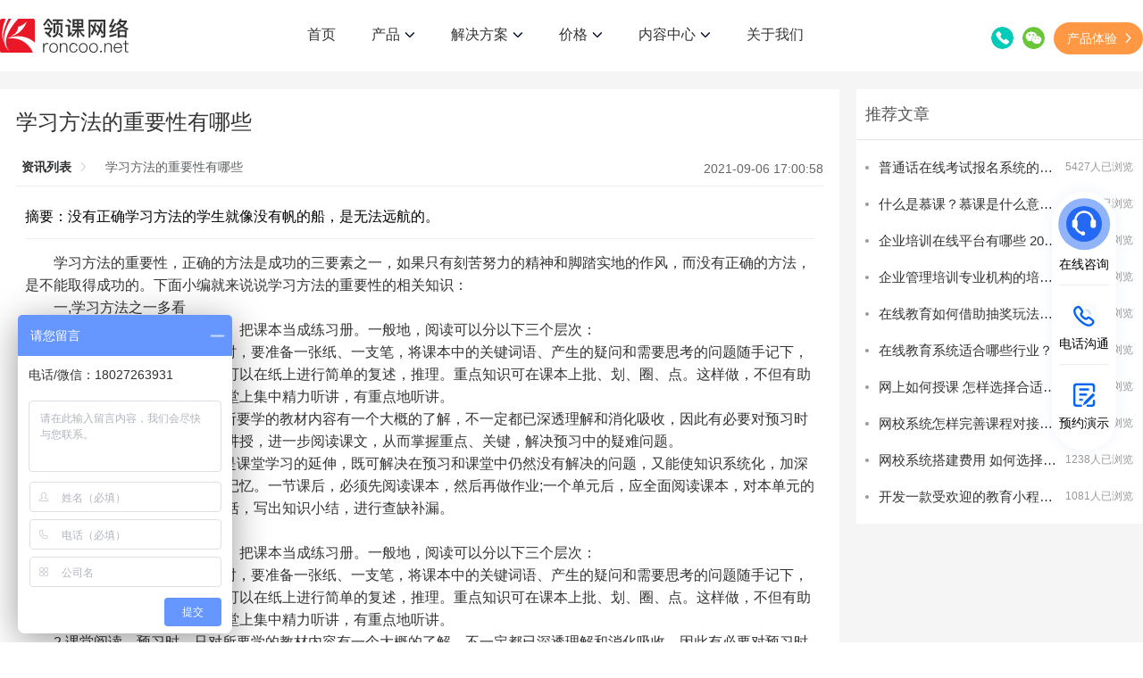

--- FILE ---
content_type: text/html; charset=utf-8
request_url: https://www.roncoo.net/news/view/1432218223284400129
body_size: 23466
content:
<!doctype html>
<html data-n-head-ssr style="font-size: 50px;" data-n-head="%7B%22style%22:%7B%22ssr%22:%22font-size:%2050px;%22%7D%7D">
  <head >
    <meta data-n-head="ssr" charset="utf-8"><meta data-n-head="ssr" name="viewport" content="width=device-width, user-scalable=no, initial-scale=1.0, maximum-scale=1.0, minimum-scale=1.0, viewport-fit=cover"><meta data-n-head="ssr" httpEquiv="X-UA-Compatible" content="IE=edge"><meta data-n-head="ssr" httpEquiv="Content-Security-Policy" content="upgrade-insecure-requests"><meta data-n-head="ssr" data-hid="keywords" name="keywords" content="学习方法的重要性"><meta data-n-head="ssr" data-hid="description" name="description" content="没有正确学习方法的学生就像没有帆的船，是无法远航的。"><title>学习方法的重要性有哪些-领课网络</title><link data-n-head="ssr" rel="icon" type="image/x-icon" href="/favicon.ico"><script data-n-head="ssr" src="/edujs/baidu.js"></script><script data-n-head="ssr" src="https://api.map.baidu.com/getscript?v=2.0&amp;ak=ebW2eQeGL6cjM8CV0DF9FMQX&amp;s=1"></script><script data-n-head="ssr" src="/edujs/rem.js"></script><script data-n-head="ssr" src="https://hm.baidu.com/hm.js?bc876f9ee1365331f93cfd294f49c49c" defer></script><script data-n-head="ssr" id="ttzz" src="https://lf1-cdn-tos.bytegoofy.com/goofy/ttzz/push.js?95aba5a745726d390ce1fbc817791d7fe321e2266f62a2a463bd75d3eb397b22fd9a9dcb5ced4d7780eb6f3bbd089073c2a6d54440560d63862bbf4ec01bba3a"></script><script data-n-head="ssr" src="/edujs/jquery.min.js"></script><script data-n-head="ssr" src="/edujs/swiper-bundle.min.js"></script><script data-n-head="ssr" src="/edujs/viewer-jquery.min.js"></script><script data-n-head="ssr" src="/edujs/rem.js"></script><script data-n-head="ssr" src="/edujs/baidu.js"></script><link rel="preload" href="/_nuxt/3701e21.js" as="script"><link rel="preload" href="/_nuxt/b020d9c.js" as="script"><link rel="preload" href="/_nuxt/css/b60abb2.css" as="style"><link rel="preload" href="/_nuxt/424b89d.js" as="script"><link rel="preload" href="/_nuxt/css/6a0c0ff.css" as="style"><link rel="preload" href="/_nuxt/41be8dc.js" as="script"><link rel="stylesheet" href="/_nuxt/css/b60abb2.css"><link rel="stylesheet" href="/_nuxt/css/6a0c0ff.css">
  </head>
  <body >
    <div data-server-rendered="true" id="__nuxt"><!----><div id="__layout"><div id="app_container" data-v-ae1ad13c><div class="header_nav pc news-view-id-head" data-v-ae1ad13c><header class="head_container" data-v-ae1ad13c><a class="www-logo" data-v-ae1ad13c><img src="/_nuxt/img/logo.20c715c.svg" alt="领课网络" class="fl header_logo" data-v-ae1ad13c> <img src="/_nuxt/img/new_logo.c5223a3.png" alt="领课网络" class="fl min_logo" data-v-ae1ad13c></a> <div onclick="changeNav()" alt="导航" class="fr tab_img" data-v-ae1ad13c></div> <ul class="tab_list_link" data-v-ae1ad13c><li class="nav" data-v-ae1ad13c><a id="index" class="nav_a" data-v-ae1ad13c>首页</a></li> <li id="product" class="nav" data-v-ae1ad13c><div href="javascript: void(0)" class="nav_a" data-v-ae1ad13c>
              产品
              <img src="[data-uri]" alt="在线教育系统" data-v-ae1ad13c></div> <div class="nav_menu product_menu" data-v-ae1ad13c><div class="container" data-v-ae1ad13c><div class="menu" data-v-ae1ad13c><div class="col" data-v-ae1ad13c><div class="menu_title" data-v-ae1ad13c><div class="icon" data-v-ae1ad13c><img src="[data-uri]" alt="在线教育系统" data-v-ae1ad13c></div> <div class="rt" data-v-ae1ad13c><div class="name" data-v-ae1ad13c>教育系统</div></div></div> <a class="menu_item" data-v-ae1ad13c><div class="icon" data-v-ae1ad13c><img src="[data-uri]" alt="在线教育系统" data-v-ae1ad13c></div> <div class="rt" data-v-ae1ad13c><div class="name" data-v-ae1ad13c>在线教育系统</div> <div class="introduce" data-v-ae1ad13c>教育机构搭建线上教学平台</div></div></a> <a class="menu_item" data-v-ae1ad13c><div class="icon" data-v-ae1ad13c><img src="[data-uri]" alt="企业培训系统" data-v-ae1ad13c></div> <div class="rt" data-v-ae1ad13c><div class="name" data-v-ae1ad13c>企业培训系统</div> <div class="introduce" data-v-ae1ad13c>企业搭建内部培训学习平台</div></div></a></div> <div class="col" data-v-ae1ad13c><div class="menu_title" data-v-ae1ad13c><div class="icon" data-v-ae1ad13c><img src="[data-uri]" alt="教培网校租用" data-v-ae1ad13c></div> <div class="rt" data-v-ae1ad13c><div class="name" data-v-ae1ad13c>教育云</div></div></div> <a class="menu_item" data-v-ae1ad13c><div class="icon" data-v-ae1ad13c><img src="/_nuxt/img/cloud.517b002.svg" alt="教培网校租用" data-v-ae1ad13c></div> <div class="rt" data-v-ae1ad13c><div class="name" data-v-ae1ad13c>教培网校租用</div> <div class="introduce" data-v-ae1ad13c>
                          低成本、全托管式网校平台搭建
                        </div></div></a> <a class="menu_item" data-v-ae1ad13c><div class="icon" data-v-ae1ad13c><img src="/_nuxt/img/et.2373c49.svg" alt="企培系统租用" data-v-ae1ad13c></div> <div class="rt" data-v-ae1ad13c><div class="name" data-v-ae1ad13c>企培学院租用</div> <div class="introduce" data-v-ae1ad13c>
                          低成本、全托管式企培学院搭建
                        </div></div></a></div> <div class="col" data-v-ae1ad13c><div class="menu_title" data-v-ae1ad13c><div class="icon" data-v-ae1ad13c><img src="[data-uri]" alt="教育系统搭建" data-v-ae1ad13c></div> <div class="rt" data-v-ae1ad13c><div class="name" data-v-ae1ad13c>视频云</div></div></div> <a class="menu_item" data-v-ae1ad13c><div class="icon" data-v-ae1ad13c><img src="[data-uri]" alt="教育系统搭建" data-v-ae1ad13c></div> <div class="rt" data-v-ae1ad13c><div class="name" data-v-ae1ad13c>云直播</div> <div class="introduce" data-v-ae1ad13c>稳定、快速、安全</div></div></a> <a class="menu_item" data-v-ae1ad13c><div class="icon" data-v-ae1ad13c><img src="[data-uri]" alt="教育系统搭建" data-v-ae1ad13c></div> <div class="rt" data-v-ae1ad13c><div class="name" data-v-ae1ad13c>云点播</div> <div class="introduce" data-v-ae1ad13c>
                          云端存储、全球加速、视频加密
                        </div></div></a> <a class="menu_item" data-v-ae1ad13c><div class="icon" data-v-ae1ad13c><img src="[data-uri]" alt="教育系统搭建" data-v-ae1ad13c></div> <div class="rt" data-v-ae1ad13c><div class="name" data-v-ae1ad13c>点播私有云系统</div> <div class="introduce" data-v-ae1ad13c>
                          本地私有化部署，满足政企、高校、金融等行业视频应用需求
                        </div></div></a></div> <div class="col" data-v-ae1ad13c><div class="menu_title" data-v-ae1ad13c><div class="icon" data-v-ae1ad13c><img src="[data-uri]" alt="教育系统搭建" data-v-ae1ad13c></div> <div class="rt" data-v-ae1ad13c><div class="name" data-v-ae1ad13c>其他产品</div></div></div> <a class="menu_item" data-v-ae1ad13c><div class="icon" data-v-ae1ad13c><img src="[data-uri]" alt="直播系统" data-v-ae1ad13c></div> <div class="rt" data-v-ae1ad13c><div class="name" data-v-ae1ad13c>直播系统</div> <div class="introduce" data-v-ae1ad13c>
                          适用于金融直播、生活直播、电商直播等
                        </div></div></a></div></div></div></div></li> <li id="solution" class="nav" data-v-ae1ad13c><div href="javascript: void(0)" class="nav_a" data-v-ae1ad13c>
              解决方案
              <img src="[data-uri]" alt="教育系统搭建" data-v-ae1ad13c></div> <div class="nav_menu solution_menu" data-v-ae1ad13c><div class="container" data-v-ae1ad13c><ul class="menu" data-v-ae1ad13c><li data-v-ae1ad13c><a class="menu_item" data-v-ae1ad13c><div class="pic" data-v-ae1ad13c><img src="/_nuxt/img/solution1.a42917d.svg" alt="教育系统搭建" data-v-ae1ad13c></div> <div class="rt" data-v-ae1ad13c><div class="name" data-v-ae1ad13c>职业教育</div> <div class="introduce" data-v-ae1ad13c>
                          线上线下相融合，提升数字化教学
                        </div></div></a></li> <li data-v-ae1ad13c><a class="menu_item" data-v-ae1ad13c><div class="pic" data-v-ae1ad13c><img src="/_nuxt/img/solution2.c82912d.svg" alt="教育系统搭建" data-v-ae1ad13c></div> <div class="rt" data-v-ae1ad13c><div class="name" data-v-ae1ad13c>医疗行业</div> <div class="introduce" data-v-ae1ad13c>
                          让优质医疗知识和资源均衡共享
                        </div></div></a></li> <li data-v-ae1ad13c><a class="menu_item" data-v-ae1ad13c><div class="pic" data-v-ae1ad13c><img src="/_nuxt/img/solution3.0ebf269.svg" alt="在线教育" data-v-ae1ad13c></div> <div class="rt" data-v-ae1ad13c><div class="name" data-v-ae1ad13c>金融行业</div> <div class="introduce" data-v-ae1ad13c>
                          覆盖金融四大行业的教育培训场景
                        </div></div></a></li> <li data-v-ae1ad13c><a class="menu_item" data-v-ae1ad13c><div class="pic" data-v-ae1ad13c><img src="/_nuxt/img/solution4.6b23b1b.svg" alt="在线教育" data-v-ae1ad13c></div> <div class="rt" data-v-ae1ad13c><div class="name" data-v-ae1ad13c>建筑行业</div> <div class="introduce" data-v-ae1ad13c>满足多类型数字化培训需求</div></div></a></li> <li data-v-ae1ad13c><a class="menu_item" data-v-ae1ad13c><div class="pic" data-v-ae1ad13c><img src="/_nuxt/img/solution5.4b9ecf9.svg" alt="在线教育" data-v-ae1ad13c></div> <div class="rt" data-v-ae1ad13c><div class="name" data-v-ae1ad13c>教育监管对接</div> <div class="introduce" data-v-ae1ad13c>
                          对职业技能线上培训平台监管接入的要求
                        </div></div></a></li> <li data-v-ae1ad13c><a class="menu_item" data-v-ae1ad13c><div class="pic" data-v-ae1ad13c><img src="/_nuxt/img/solution6.921fe72.svg" alt="在线考试" data-v-ae1ad13c></div> <div class="rt" data-v-ae1ad13c><div class="name" data-v-ae1ad13c>在线考试</div> <div class="introduce" data-v-ae1ad13c>智能易用的在线考试系统</div></div></a></li></ul></div></div></li> <li id="service_price" class="nav" data-v-ae1ad13c><div href="javascript: void(0)" class="nav_a" data-v-ae1ad13c>
              价格
              <img src="[data-uri]" alt="教育系统搭建" data-v-ae1ad13c></div> <div class="nav_menu service_price_menu" data-v-ae1ad13c><div class="container" data-v-ae1ad13c><ul class="menu" data-v-ae1ad13c><li data-v-ae1ad13c><a class="menu_item" data-v-ae1ad13c><div class="pic" data-v-ae1ad13c><img src="[data-uri]" alt="教育系统搭建" data-v-ae1ad13c></div> <div class="rt" data-v-ae1ad13c><div class="name" data-v-ae1ad13c>教育系统（源码交付）</div> <div class="introduce" data-v-ae1ad13c>
                          提供源码、私有化部署、定制开发、交付培训
                        </div></div></a></li> <li data-v-ae1ad13c><a class="menu_item" data-v-ae1ad13c><div class="pic" data-v-ae1ad13c><img src="[data-uri]" alt="教育系统搭建" style="width: 36px" data-v-ae1ad13c></div> <div class="rt" data-v-ae1ad13c><div class="name" data-v-ae1ad13c>教培网校（租用）</div> <div class="introduce" data-v-ae1ad13c>
                          系统租用，快速搭建您的专属教培网校！
                        </div></div></a></li> <li data-v-ae1ad13c><a class="menu_item" data-v-ae1ad13c><div class="pic" data-v-ae1ad13c><img src="/_nuxt/img/et.48d4340.svg" alt="教育系统搭建" style="width: 36px" data-v-ae1ad13c></div> <div class="rt" data-v-ae1ad13c><div class="name" data-v-ae1ad13c>企培学院（租用）</div> <div class="introduce" data-v-ae1ad13c>
                          建设数字化企业大学，打造学习型组织！
                        </div></div></a></li></ul></div></div></li> <li id="content_pc" class="nav" data-v-ae1ad13c><div href="/about" title="内容中心" class="nav_a" data-v-ae1ad13c>
              内容中心
              <img src="[data-uri]" alt="教育系统搭建" data-v-ae1ad13c></div> <div class="nav_menu content_pc_menu" data-v-ae1ad13c><div class="container" data-v-ae1ad13c><ul class="menu" data-v-ae1ad13c><li data-v-ae1ad13c><a class="menu_item" data-v-ae1ad13c><div class="pic" data-v-ae1ad13c><img src="[data-uri]" alt="教育系统搭建" data-v-ae1ad13c></div> <div class="rt" data-v-ae1ad13c><div class="name" data-v-ae1ad13c>行业资讯</div> <div class="introduce" data-v-ae1ad13c>
                          洞悉互联网前沿资讯，探索技术品牌营销之道
                        </div></div></a></li> <li data-v-ae1ad13c><a href="https://www.roncoo.net/docs/" target="_blank" class="menu_item" data-v-ae1ad13c><div class="pic" data-v-ae1ad13c><img src="[data-uri]" alt="教育系统搭建" data-v-ae1ad13c></div> <div class="rt" data-v-ae1ad13c><div class="name" data-v-ae1ad13c>文档中心</div> <div class="introduce" data-v-ae1ad13c>产品使用帮助文档</div></div></a></li> <li data-v-ae1ad13c><a class="menu_item" data-v-ae1ad13c><div class="pic" data-v-ae1ad13c><img src="[data-uri]" alt="教育系统搭建" style="width: 34px; margin: 0 2px" data-v-ae1ad13c></div> <div class="rt" data-v-ae1ad13c><div class="name" data-v-ae1ad13c>开源下载</div> <div class="introduce" data-v-ae1ad13c>开源下载文档</div></div></a></li></ul></div></div></li> <li id="about" class="nav" data-v-ae1ad13c><a class="nav_a" data-v-ae1ad13c>
              关于我们
              </a></li> <li class="nav fixed_top" data-v-ae1ad13c><div class="telephone" data-v-ae1ad13c><img src="[data-uri]" alt="教育系统搭建" data-v-ae1ad13c> <span class="mgl10" data-v-ae1ad13c>020-87583703</span></div></li></ul> <div class="contact" data-v-ae1ad13c><span data-v-ae1ad13c><div role="tooltip" id="el-popover-4443" aria-hidden="true" class="el-popover el-popper" style="width:undefinedpx;display:none;"><!----> <div class="phoneTel" data-v-ae1ad13c>业务-陈经理：18027263931</div> <div class="phoneTel" data-v-ae1ad13c>业务-谢经理：15820530994</div></div><span class="el-popover__reference-wrapper"><img src="[data-uri]" alt="联系我们" class="phone" data-v-ae1ad13c></span></span> <span data-v-ae1ad13c><div role="tooltip" id="el-popover-2688" aria-hidden="true" class="el-popover el-popper" style="width:100px;display:none;"><!----><div class="wxBox" data-v-ae1ad13c>
              微信扫码咨询：
              <img src="/_nuxt/img/wxCode.d60f623.png" alt="微信扫码" class="slCode" data-v-ae1ad13c></div> </div><span class="el-popover__reference-wrapper"><img src="[data-uri]" alt="微信扫码" class="wx" data-v-ae1ad13c></span></span> <button class="experience_btn" data-v-ae1ad13c><span data-v-ae1ad13c>产品体验</span><span class="el-icon-arrow-right" data-v-ae1ad13c></span></button></div></header></div> <div class="header_nav min news-view-id-head" data-v-ae1ad13c><div class="mask" data-v-ae1ad13c></div> <header class="head_container" data-v-ae1ad13c><a class="www-logo" data-v-ae1ad13c><img src="/_nuxt/img/logo.20c715c.svg" alt="领课网络" class="fl header_logo" data-v-ae1ad13c> <img src="/_nuxt/img/new_logo.c5223a3.png" alt="领课网络" class="fl min_logo" data-v-ae1ad13c></a> <div onclick="changeNav()" alt="导航" class="fr tab_img" data-v-ae1ad13c></div> <div id="navList" onclick="changeNav()" class="tab_list clearfix hidden" data-v-ae1ad13c></div> <div class="tab_list_link" data-v-ae1ad13c><ul class="ul_left" data-v-ae1ad13c><li class="nav" data-v-ae1ad13c><a title="首页" id="index" class="nav_a" data-v-ae1ad13c>首页</a></li> <li id="min-product" class="nav child_nav" data-v-ae1ad13c><a href="javascript:;" class="nav_a" data-v-ae1ad13c><span class="li_text" data-v-ae1ad13c>产品</span> <div class="has_children" data-v-ae1ad13c></div></a></li> <li id="min-plan" class="nav child_nav" data-v-ae1ad13c><a href="javascript:;" class="nav_a" data-v-ae1ad13c><span class="li_text" data-v-ae1ad13c>解决方案</span> <div class="has_children" data-v-ae1ad13c></div></a></li> <li id="service-price" class="nav child_nav" data-v-ae1ad13c><a href="javascript: void(0)" class="nav_a" data-v-ae1ad13c><span class="li_text" data-v-ae1ad13c>价格</span> <div class="has_children" data-v-ae1ad13c></div></a></li> <li id="content" class="nav child_nav" data-v-ae1ad13c><a href="javascript: void(0)" title="内容中心" class="nav_a" data-v-ae1ad13c><span class="li_text" data-v-ae1ad13c>内容中心</span> <div class="has_children" data-v-ae1ad13c></div></a></li> <li class="nav" data-v-ae1ad13c><a title="关于我们" id="index" class="nav_a" data-v-ae1ad13c>关于我们</a></li></ul> <ul class="ul_right" data-v-ae1ad13c><li class="min_menu min-product_menu" data-v-ae1ad13c><div class="right_headline" data-v-ae1ad13c>公司产品</div> <div class="min_nav_menu" data-v-ae1ad13c><div class="menu" data-v-ae1ad13c><div id="edu_child" class="menu_title change_icon" data-v-ae1ad13c><div class="name" data-v-ae1ad13c>教育系统</div> <div class="column_follow" data-v-ae1ad13c></div></div> <div class="col has_parent edu_child_submenu active" data-v-ae1ad13c><a class="menu_item" data-v-ae1ad13c><div class="name" data-v-ae1ad13c>领课教培系统</div></a> <a class="menu_item" data-v-ae1ad13c><div class="name" data-v-ae1ad13c>领课企培系统</div></a></div> <div id="sys_child" class="menu_title change_icon" data-v-ae1ad13c><div class="name" data-v-ae1ad13c>教育云</div> <div class="column_follow" data-v-ae1ad13c></div></div> <div class="col has_parent sys_child_submenu active" data-v-ae1ad13c><a class="menu_item" data-v-ae1ad13c><div class="name" data-v-ae1ad13c>教培网校租用</div></a> <a class="menu_item" data-v-ae1ad13c><div class="name" data-v-ae1ad13c>企培学院租用</div></a></div> <div id="vid_child" class="menu_title change_icon" data-v-ae1ad13c><div class="name" data-v-ae1ad13c>视频云</div> <div class="column_follow" data-v-ae1ad13c></div></div> <div class="col has_parent vid_child_submenu active" data-v-ae1ad13c><a class="menu_item" data-v-ae1ad13c><div class="name" data-v-ae1ad13c>云直播</div></a> <a class="menu_item" data-v-ae1ad13c><div class="name" data-v-ae1ad13c>云点播</div></a> <a class="menu_item" data-v-ae1ad13c><div class="name" data-v-ae1ad13c>点播私有云系统</div></a></div> <div id="pay_child" class="menu_title change_icon" data-v-ae1ad13c><div class="name" data-v-ae1ad13c>其他产品</div> <div class="column_follow" data-v-ae1ad13c></div></div> <div class="col has_parent pay_child_submenu active" data-v-ae1ad13c><a class="menu_item" data-v-ae1ad13c><div class="name" data-v-ae1ad13c>直播系统</div></a></div></div></div></li> <li class="min_menu min-plan_menu" data-v-ae1ad13c><div class="right_headline" data-v-ae1ad13c>解决方案</div> <div class="min_nav_menu" data-v-ae1ad13c><div class="menu" data-v-ae1ad13c><div class="col" data-v-ae1ad13c><a class="menu_item" data-v-ae1ad13c><div class="name" data-v-ae1ad13c>职业教育</div></a></div> <div class="col" data-v-ae1ad13c><a class="menu_item" data-v-ae1ad13c><div class="name" data-v-ae1ad13c>医疗行业</div></a></div> <div class="col" data-v-ae1ad13c><a class="menu_item" data-v-ae1ad13c><div class="name" data-v-ae1ad13c>金融行业</div></a></div> <div class="col" data-v-ae1ad13c><a class="menu_item" data-v-ae1ad13c><div class="name" data-v-ae1ad13c>建筑行业</div></a></div> <div class="col" data-v-ae1ad13c><a class="menu_item" data-v-ae1ad13c><div class="name" data-v-ae1ad13c>教育监管对接</div></a></div> <div class="col" data-v-ae1ad13c><a class="menu_item" data-v-ae1ad13c><div class="name" data-v-ae1ad13c>在线考试</div></a></div></div></div></li> <li class="min_menu service-price_menu" data-v-ae1ad13c><div class="right_headline" data-v-ae1ad13c>服务报价</div> <div class="min_nav_menu" data-v-ae1ad13c><div class="menu" data-v-ae1ad13c><div class="col" data-v-ae1ad13c><a class="menu_item" data-v-ae1ad13c><div class="name" data-v-ae1ad13c>教培网校（租用）</div></a> <a class="menu_item" data-v-ae1ad13c><div class="name" data-v-ae1ad13c>企培学院（租用）</div></a> <a class="menu_item" data-v-ae1ad13c><div class="name" data-v-ae1ad13c>教育系统（源码交付）</div></a></div></div></div></li> <li class="min_menu min-about_menu" data-v-ae1ad13c><div class="right_headline" data-v-ae1ad13c>关于我们</div> <div class="min_nav_menu" data-v-ae1ad13c><div class="menu" data-v-ae1ad13c><div class="col" data-v-ae1ad13c><a class="menu_item" data-v-ae1ad13c><div class="name" data-v-ae1ad13c>公司简介</div></a> <a href="https://www.roncoo.com" class="menu_item" data-v-ae1ad13c><div class="name" data-v-ae1ad13c>龙果学院</div></a></div></div></div></li> <li class="min_menu content_menu" data-v-ae1ad13c><div class="right_headline" data-v-ae1ad13c>内容中心</div> <div class="min_nav_menu" data-v-ae1ad13c><div class="menu" data-v-ae1ad13c><div class="col" data-v-ae1ad13c><a class="menu_item" data-v-ae1ad13c><div class="name" data-v-ae1ad13c>行业资讯</div></a> <a href="https://www.roncoo.net/docs" class="menu_item" data-v-ae1ad13c><div class="name" data-v-ae1ad13c>文档中心</div></a> <a class="menu_item" data-v-ae1ad13c><div class="name" data-v-ae1ad13c>开源下载</div></a></div></div></div></li></ul></div> <ul class="tab_list hidden" data-v-ae1ad13c><li class="fl nav hidden_min" data-v-ae1ad13c><a href="#footBox" class="call_btn" data-v-ae1ad13c>联系我们</a></li></ul></header></div> <div class="news" data-v-ad692394 data-v-ae1ad13c><div class="w1200" data-v-ad692394><div class="box" data-v-ad692394><div class="main" data-v-ad692394><h1 class="title" data-v-ad692394>学习方法的重要性有哪些</h1> <div class="user" data-v-ad692394><div aria-label="Breadcrumb" role="navigation" class="el-breadcrumb breadcrumb" data-v-ad692394><span class="el-breadcrumb__item" data-v-ad692394><span role="link" class="el-breadcrumb__inner is-link">资讯列表</span><span role="presentation" class="el-breadcrumb__separator"></span></span> <span class="el-breadcrumb__item" data-v-ad692394><span role="link" class="el-breadcrumb__inner is-link">学习方法的重要性有哪些</span><span role="presentation" class="el-breadcrumb__separator"></span></span></div> <p class="time" data-v-ad692394>2021-09-06 17:00:58</p></div> <div class="summary" data-v-ad692394>摘要：没有正确学习方法的学生就像没有帆的船，是无法远航的。</div> <div class="content w-e-text" data-v-ad692394><p></p>
<p><span style="font-size: medium;">　　学习方法的重要性，正确的方法是成功的三要素之一，如果只有刻苦努力的精神和脚踏实地的作风，而没有正确的方法，是不能取得成功的。下面小编就来说说学习方法的重要性的相关知识：<br />　　一,学习方法之一多看<br />　　主要是指认真阅读数学课本。把课本当成练习册。一般地，阅读可以分以下三个层次：<br />　　1,课前预习阅读。预习课文时，要准备一张纸、一支笔，将课本中的关键词语、产生的疑问和需要思考的问题随手记下，对定义、公理、公式、法则等，可以在纸上进行简单的复述，推理。重点知识可在课本上批、划、圈、点。这样做，不但有助于理解课文，还能帮助我们在课堂上集中精力听讲，有重点地听讲。<br />　　2,课堂阅读。预习时，只对所要学的教材内容有一个大概的了解，不一定都已深透理解和消化吸收，因此有必要对预习时所做的标记和批注，结合老师的讲授，进一步阅读课文，从而掌握重点、关键，解决预习中的疑难问题。<br />　　3,课后复习阅读。课后复习是课堂学习的延伸，既可解决在预习和课堂中仍然没有解决的问题，又能使知识系统化，加深和巩固对课堂学习内容的理解和记忆。一节课后，必须先阅读课本，然后再做作业;一个单元后，应全面阅读课本，对本单元的内容前后联系起来，进行综合概括，写出知识小结，进行查缺补漏。<br />　　二,学习方法之二多想<br />　　主要是指认真阅读数学课本。把课本当成练习册。一般地，阅读可以分以下三个层次：<br />　　1,课前预习阅读。预习课文时，要准备一张纸、一支笔，将课本中的关键词语、产生的疑问和需要思考的问题随手记下，对定义、公理、公式、法则等，可以在纸上进行简单的复述，推理。重点知识可在课本上批、划、圈、点。这样做，不但有助于理解课文，还能帮助我们在课堂上集中精力听讲，有重点地听讲。<br />　　2,课堂阅读。预习时，只对所要学的教材内容有一个大概的了解，不一定都已深透理解和消化吸收，因此有必要对预习时所做的标记和批注，结合老师的讲授，进一步阅读课文，从而掌握重点、关键，解决预习中的疑难问题。</span></p>
<p>&nbsp; &nbsp; &nbsp; &nbsp; &nbsp; &nbsp; &nbsp; &nbsp; &nbsp; &nbsp; &nbsp; &nbsp; &nbsp;&nbsp;<img src="https://static.roncoo.com/roncoo/course/5bf15a5df35f460b8950fef863f7bea3.jpeg" /><span style="font-size: medium;"><br />　　3,课后复习阅读。课后复习是课堂学习的延伸，既可解决在预习和课堂中仍然没有解决的问题，又能使知识系统化，加深和巩固对课堂学习内容的理解和记忆。一节课后，必须先阅读课本，然后再做作业;一个单元后，应全面阅读课本，对本单元的内容前后联系起来，进行综合概括，写出知识小结，进行查缺补漏。<br />　　主要是指养成思考的习惯，学会思考的方法。独立思考是学习数学必须具备的能力。在学习时，要边听(课)边想，边看(书)边想，边做(题)边想，通过自己积极思考，深刻理解数学知识，归纳总结数学规律，灵活解决数学问题，这样才能把老师讲的、课本上写的变成自己的知识。<br />　　三,学习方法之三多做<br />　　主要是指做习题，学数学一定要做习题，并且应该适当地多做些。做习题的目的首先是熟练和巩固学习的知识;其次是初步启发灵活应用知识和培养独立思考的能力;第三是融会贯通，把不同内容的数学知识沟通起来。在做习题时，要认真审题，认真思考，应该用什么方法做?能否有简便解法?做到边做边思考边总结，通过练习加深对知识的理解。<br />　　四,学习方法之四多问<br />　　怎样才能发现和提出问题呢?第一，要深入观察，逐步培养自己敏锐的观察能力;第二，要肯动脑筋，。发现问题后，经过自己的独立思考，问题仍得不到解决时，应当虚心向别人请教，向老师、同学、家长，向一切在这个问题上比自己强的人请教。不要有虚荣心，不要怕别人看不起。只有善于提出问题、虚心学习的人，才有可能成为真正的学习上的强者。学习方法是灵活多样、因人而异的，能不断改进自己的学习方法，是你学习能力不断提高的表现。<br />　　温馨提示：<br />　　今天就介绍到这里，想要了解更多的内容可以关注此网站。</span></p></div> <div class="relevant-article" data-v-ad692394><div class="title" data-v-ad692394>相关文章:</div> <ul class="newList" data-v-ad692394><a href="/news/view/1435864856808271874" title="学习方法的重要性有哪些" data-v-ad692394><li data-v-ad692394><img src="https://static.roncoo.com/roncoo/system/9fa18ae64ac94174a5d143be52229465.jpeg" alt="学习方法的重要性有哪些" data-v-ad692394> <span data-v-ad692394>学习方法的重要性有哪些</span></li></a></ul></div></div> <div class="side-box" data-v-ad692394><div bottom="80" class="side" data-v-ad692394><div class="title" data-v-ad692394>推荐文章</div> <div class="newList" data-v-ad692394><a href="/news/view/1594868718061940737" title="普通话在线考试报名系统的报名注册流程" data-v-ad692394><div class="newItem" data-v-ad692394><img src="https://static.roncoo.com/1532255154214428673/d9c039c0eba945ea996469d09e63faf0.jpg" alt="普通话在线考试报名系统的报名注册流程" data-v-ad692394> <div class="text" data-v-ad692394><div class="title" data-v-ad692394>普通话在线考试报名系统的报名注册流程</div> <div class="time" data-v-ad692394>5427人已浏览</div></div></div></a><a href="/news/view/1428175016431005697" title="什么是慕课？慕课是什么意思呢？" data-v-ad692394><div class="newItem" data-v-ad692394><img src="https://static.roncoo.com/roncoo/system/35de3b6133614f97abc3308fb32c3fdb.jpeg" alt="什么是慕课？慕课是什么意思呢？" data-v-ad692394> <div class="text" data-v-ad692394><div class="title" data-v-ad692394>什么是慕课？慕课是什么意思呢？</div> <div class="time" data-v-ad692394>3767人已浏览</div></div></div></a><a href="/news/view/1544666692602109953" title="企业培训在线平台有哪些 2022企业培训在线平台推荐" data-v-ad692394><div class="newItem" data-v-ad692394><img src="https://static.roncoo.com/1532255154214428673/ef8efe1876d540c0963cf5fdf92ad90b.png" alt="企业培训在线平台有哪些 2022企业培训在线平台推荐" data-v-ad692394> <div class="text" data-v-ad692394><div class="title" data-v-ad692394>企业培训在线平台有哪些 2022企业培训在线平台推荐</div> <div class="time" data-v-ad692394>2589人已浏览</div></div></div></a><a href="/news/view/1540614122111836162" title="企业管理培训专业机构的培训课程及师资力量介绍" data-v-ad692394><div class="newItem" data-v-ad692394><img src="https://static.roncoo.com/1532255154214428673/2124b0af30ef487abaf2f3624ae13f82.png" alt="企业管理培训专业机构的培训课程及师资力量介绍" data-v-ad692394> <div class="text" data-v-ad692394><div class="title" data-v-ad692394>企业管理培训专业机构的培训课程及师资力量介绍</div> <div class="time" data-v-ad692394>1885人已浏览</div></div></div></a><a href="/news/view/1397808840272302081" title="在线教育如何借助抽奖玩法实现涨粉获客？" data-v-ad692394><div class="newItem" data-v-ad692394><img src="https://static.roncoo.com/1532255154214428673/6b9491c7dcf3424cbcabfed81b46153a.jpg" alt="在线教育如何借助抽奖玩法实现涨粉获客？" data-v-ad692394> <div class="text" data-v-ad692394><div class="title" data-v-ad692394>在线教育如何借助抽奖玩法实现涨粉获客？</div> <div class="time" data-v-ad692394>1571人已浏览</div></div></div></a><a href="/news/view/1399605054299168769" title="在线教育系统适合哪些行业？" data-v-ad692394><div class="newItem" data-v-ad692394><img src="https://static.roncoo.com/roncoo/system/c6d2689c75934bd5ae9d2c26107d0e75.jpg" alt="在线教育系统适合哪些行业？" data-v-ad692394> <div class="text" data-v-ad692394><div class="title" data-v-ad692394>在线教育系统适合哪些行业？</div> <div class="time" data-v-ad692394>1549人已浏览</div></div></div></a><a href="/news/view/1547165933320876034" title="网上如何授课 怎样选择合适的授课平台" data-v-ad692394><div class="newItem" data-v-ad692394><img src="https://static.roncoo.com/1532255154214428673/16bd17c99bd44057a952d8a7d5567858.jpg" alt="网上如何授课 怎样选择合适的授课平台" data-v-ad692394> <div class="text" data-v-ad692394><div class="title" data-v-ad692394>网上如何授课 怎样选择合适的授课平台</div> <div class="time" data-v-ad692394>1454人已浏览</div></div></div></a><a href="/news/view/1563347521402343425" title="网校系统怎样完善课程对接工作 网校系统怎样选择课程" data-v-ad692394><div class="newItem" data-v-ad692394><img src="https://static.roncoo.com/1532255154214428673/ae2b77c9bb8e411b8477e52639fbc39a.jpg" alt="网校系统怎样完善课程对接工作 网校系统怎样选择课程" data-v-ad692394> <div class="text" data-v-ad692394><div class="title" data-v-ad692394>网校系统怎样完善课程对接工作 网校系统怎样选择课程</div> <div class="time" data-v-ad692394>1259人已浏览</div></div></div></a><a href="/news/view/1580372262911463425" title="网校系统搭建费用 如何选择适合的网络教育培训机构" data-v-ad692394><div class="newItem" data-v-ad692394><img src="https://static.roncoo.com/1532255154214428673/0a53878379f64fe198a4a6a01bc29efe.png" alt="网校系统搭建费用 如何选择适合的网络教育培训机构" data-v-ad692394> <div class="text" data-v-ad692394><div class="title" data-v-ad692394>网校系统搭建费用 如何选择适合的网络教育培训机构</div> <div class="time" data-v-ad692394>1238人已浏览</div></div></div></a><a href="/news/view/1450012202659885057" title="开发一款受欢迎的教育小程序要如何做呢" data-v-ad692394><div class="newItem" data-v-ad692394><img src="https://static.roncoo.com/roncoo/system/a9ce3d2470994e16abccf2c61c0e6cb5.jpeg" alt="开发一款受欢迎的教育小程序要如何做呢" data-v-ad692394> <div class="text" data-v-ad692394><div class="title" data-v-ad692394>开发一款受欢迎的教育小程序要如何做呢</div> <div class="time" data-v-ad692394>1081人已浏览</div></div></div></a></div></div></div></div></div></div> <div class="pc footer_contact" data-v-67717deb data-v-ae1ad13c><div class="box_container w1200" data-v-67717deb><div class="left" data-v-67717deb><img src="[data-uri]" alt data-v-67717deb> <div class="content" data-v-67717deb><p data-v-67717deb>免费评估您的需求，获取定制解决方案和报价</p></div></div> <div class="right" data-v-67717deb><form class="el-form el-form--inline" data-v-67717deb><div class="el-form-item is-required el-form-item--mini" data-v-67717deb><!----><div class="el-form-item__content"><div class="form_item" data-v-67717deb><div class="phone_input el-input el-input--mini" data-v-67717deb><!----><input type="text" autocomplete="off" placeholder="请输入您的手机号码" maxlength="11" class="el-input__inner"><!----><!----><!----><!----></div> <img src="/_nuxt/img/icon_input_phone.eccc040.svg" alt="" data-v-67717deb> <button type="button" maxlength="6" class="el-button btn el-button--text el-button--mini" data-v-67717deb><!----><!----><span>获取验证码</span></button></div><!----></div></div> <div class="el-form-item is-required el-form-item--mini" data-v-67717deb><!----><div class="el-form-item__content"><div class="form_item" data-v-67717deb><div class="el-input el-input--mini" data-v-67717deb><!----><input type="text" autocomplete="off" placeholder="输入验证码" class="el-input__inner"><!----><!----><!----><!----></div></div><!----></div></div></form> <button class="experience_btn" data-v-67717deb><span data-v-67717deb>立即提交<span class="arrows el-icon-arrow-right" data-v-67717deb></span></span></button></div> <div class="close" data-v-67717deb><img src="[data-uri]" alt data-v-67717deb></div></div></div> <footer class="footers" data-v-01b205d5 data-v-ae1ad13c><div class="r_nav pc" data-v-01b205d5><div class="list" data-v-01b205d5><div class="item" data-v-01b205d5><span data-v-01b205d5><div role="tooltip" id="el-popover-5257" aria-hidden="true" class="el-popover el-popper custom_popper pc" style="width:undefinedpx;display:none;"><!----><div class="contact_popover_box" data-v-01b205d5><img src="/_nuxt/img/icon_contact.5215b9e.svg" alt="在线教育系统源码" data-v-01b205d5> <div class="desc" data-v-01b205d5><div class="title" data-v-01b205d5>立即咨询</div> <span data-v-01b205d5>欢迎联系客服了解更多~</span></div> <div class="close" data-v-01b205d5>
              ×
            </div></div> </div><span class="el-popover__reference-wrapper"><div class="box" data-v-01b205d5><div class="online_contact" data-v-01b205d5><img src="/_nuxt/img/r_nav_icon01.65dd902.svg" alt="在线教育系统源码" data-v-01b205d5></div> <span class="txt" data-v-01b205d5>在线咨询</span></div></span></span></div> <div class="item" data-v-01b205d5><span data-v-01b205d5><div role="tooltip" id="el-popover-7080" aria-hidden="true" class="el-popover el-popper custom_popper" style="width:undefinedpx;display:none;"><!----><div class="phone_popover_box" data-v-01b205d5><div class="phone_item" data-v-01b205d5><img src="[data-uri]" alt="在线教育系统源码" data-v-01b205d5> <span data-v-01b205d5>业务-陈经理：18027263931</span></div> <div class="phone_item" data-v-01b205d5><img src="[data-uri]" alt="在线教育系统源码" data-v-01b205d5> <span data-v-01b205d5>业务-谢经理：15820530994</span></div></div> </div><span class="el-popover__reference-wrapper"><div class="box" data-v-01b205d5><img src="/_nuxt/img/r_nav_icon02.90e9967.gif" alt="在线教育系统源码" data-v-01b205d5> <span class="txt" data-v-01b205d5>电话沟通</span></div></span></span></div> <div class="item" data-v-01b205d5><img src="/_nuxt/img/r_nav_icon03.8a780e0.gif" alt="在线教育系统源码" data-v-01b205d5> <span class="txt" data-v-01b205d5>预约演示</span></div></div> <div class="back_top" style="display:none;" data-v-01b205d5></div></div> <div class="b_nav h5" data-v-01b205d5><div class="item" data-v-01b205d5><div class="box online_contact" data-v-01b205d5><img src="/_nuxt/img/r_nav_icon01.65dd902.svg" alt="在线教育系统源码" data-v-01b205d5></div> <span class="txt" data-v-01b205d5>在线咨询</span></div> <a href="tel:18027263931" class="item" data-v-01b205d5><div class="box" data-v-01b205d5><img src="/_nuxt/img/r_nav_icon02.90e9967.gif" alt="在线教育系统源码" data-v-01b205d5></div> <span class="txt" data-v-01b205d5>电话沟通</span></a> <div class="item" data-v-01b205d5><div class="box" data-v-01b205d5><img src="/_nuxt/img/r_nav_icon03.8a780e0.gif" alt="在线教育系统源码" data-v-01b205d5></div> <span class="txt" data-v-01b205d5>预约演示</span></div></div> <div class="w1200" style="display:none;" data-v-01b205d5><div class="footerText" data-v-01b205d5><div class="product" data-v-01b205d5><ul data-v-01b205d5><li class="pc" data-v-01b205d5><h4 data-v-01b205d5>联系我们</h4></li> <li class="pc" data-v-01b205d5>周一到周五早上8:30-12:00，下午13:30-17:30</li> <li data-v-01b205d5>
            业务-陈经理：<a href="tel:18027263931" style="text-decoration: underline" data-v-01b205d5>18027263931 (微信同号)</a></li> <li data-v-01b205d5>
            业务-谢经理：<a href="tel:15820530994" style="text-decoration: underline" data-v-01b205d5>15820530994 (微信同号)</a></li> <li class="pc" data-v-01b205d5><a target="_blank" rel="nofollow" href="https://map.baidu.com/search/%E9%87%91%E5%8F%91%E7%A7%91%E6%8A%80%E5%88%9B%E6%96%B0%E7%A4%BE%E5%8C%BAg5%E6%A0%8B/@12625641.645,2638285.27,19z?querytype=s&da_src=shareurl&wd=%E9%87%91%E5%8F%91%E7%A7%91%E6%8A%80%E5%88%9B%E6%96%B0%E7%A4%BE%E5%8C%BAG5%E6%A0%8B&c=257&src=0&wd2=%E5%B9%BF%E5%B7%9E%E5%B8%82%E5%A4%A9%E6%B2%B3%E5%8C%BA&pn=0&sug=1&l=13&b=(12577328.721414983,2614430.23864;12659248.721414983,2653886.23864)&from=webmap&biz_forward=%7B%22scaler%22:1,%22styles%22:%22pl%22%7D&sug_forward=01cef19ba33d8fffeddfcab8&device_ratio=1" data-v-01b205d5>公司地址：广州市天河区金发科技创新社区<br data-v-01b205d5>G5栋424室</a></li> <li class="h5" data-v-01b205d5>
            接听时段：周一到周五早上8:30-12:00，下午13:30-17:30
          </li> <li class="h5" data-v-01b205d5><p data-v-01b205d5>公司地址:</p> <a target="_blank" rel="nofollow" href="https://map.baidu.com/search/%E9%87%91%E5%8F%91%E7%A7%91%E6%8A%80%E5%88%9B%E6%96%B0%E7%A4%BE%E5%8C%BAg5%E6%A0%8B/@12625641.645,2638285.27,19z?querytype=s&da_src=shareurl&wd=%E9%87%91%E5%8F%91%E7%A7%91%E6%8A%80%E5%88%9B%E6%96%B0%E7%A4%BE%E5%8C%BAG5%E6%A0%8B&c=257&src=0&wd2=%E5%B9%BF%E5%B7%9E%E5%B8%82%E5%A4%A9%E6%B2%B3%E5%8C%BA&pn=0&sug=1&l=13&b=(12577328.721414983,2614430.23864;12659248.721414983,2653886.23864)&from=webmap&biz_forward=%7B%22scaler%22:1,%22styles%22:%22pl%22%7D&sug_forward=01cef19ba33d8fffeddfcab8&device_ratio=1" data-v-01b205d5>地址：广州市天河区金发科技创新社区<br data-v-01b205d5>G5栋424室</a></li> <li class="map h5" data-v-01b205d5><baidu-map dragging="true" center="[object Object]" zoom="13" scroll-wheel-zoom="true" class="bdwindow" style="height:300px;" data-v-01b205d5><bm-map-type map-types="BMAP_NORMAL_MAP,BMAP_HYBRID_MAP" anchor="BMAP_ANCHOR_TOP_RIGHT" data-v-01b205d5></bm-map-type> <bm-info-window position="[object Object]" title="广州市领课网络科技有限公司" show="true" data-v-01b205d5><p class="bdwtext" data-v-01b205d5>地址:广州市天河区金发科技创新社区G5栋424室</p></bm-info-window></baidu-map></li></ul> <ul data-v-01b205d5><li data-v-01b205d5><h4 data-v-01b205d5>教育产品</h4></li> <li data-v-01b205d5><a href="/product/education" data-v-01b205d5>在线教育系统</a></li> <li data-v-01b205d5><a href="/product/enterprise" data-v-01b205d5>企业培训系统</a></li> <li data-v-01b205d5><a target="_blank" href="/cloud" data-v-01b205d5>领课教育云</a></li></ul> <ul data-v-01b205d5><li data-v-01b205d5><h4 data-v-01b205d5>友情链接</h4></li> <li data-v-01b205d5><a target="_blank" href="https://www.roncoo.com/" data-v-01b205d5>龙果学院</a></li> <li data-v-01b205d5><a target="_blank" href="http://www.uuqikan.com/" data-v-01b205d5>职称论文范文</a></li></ul> <ul data-v-01b205d5><li data-v-01b205d5><h4 data-v-01b205d5>关于我们</h4></li> <li data-v-01b205d5><a target="_blank" href="/about" data-v-01b205d5>公司简介</a></li> <li data-v-01b205d5><a target="_blank" href="/about" data-v-01b205d5>联系我们</a></li></ul></div> <div class="logo2" data-v-01b205d5><ul class="icon" data-v-01b205d5><li data-v-01b205d5><img src="/_nuxt/img/gx.5cbce96.png" alt="在线教育系统源码" data-v-01b205d5> <p data-v-01b205d5>国家高新技术认定企业</p></li> <li data-v-01b205d5><img src="/_nuxt/img/renzheng_dengbao.d51974b.png" alt="在线教育系统源码" data-v-01b205d5> <p data-v-01b205d5>信息系统安全等级保护认证</p></li> <li data-v-01b205d5><img src="/_nuxt/img/icp.569b5bf.png" alt="在线教育系统源码" data-v-01b205d5> <p data-v-01b205d5>ICP经营许可证</p></li></ul></div></div> <div class="wx" data-v-01b205d5><div class="wxImgBox" data-v-01b205d5><img src="/_nuxt/img/wx-bao.5e22df1.png" alt="在线教育系统源码" class="wximg" data-v-01b205d5></div></div></div> <div class="icp" data-v-01b205d5>
    © 2015-2026 
    <a href="https://www.roncoo.net/" target="_blank" class="c_999" data-v-01b205d5>广州市领课网络科技有限公司</a> 版权所有
    <a rel="nofollow" href="/_nuxt/img/zs11.1cd95e2.jpg" target="_blank" class="c_999" data-v-01b205d5>ICP证粤B2-20210544</a> <a rel="nofollow" href="http://beian.miit.gov.cn/" target="_blank" class="c_999" data-v-01b205d5>粤ICP备16009964号</a> <br data-v-01b205d5> <a href="http://www.beian.gov.cn/portal/registerSystemInfo?COLLCC=1616986986&recordcode=44010602005774" target="_blank" class="c_999" data-v-01b205d5><img src="/_nuxt/img/yue.cda7cc4.svg" alt="在线教育系统源码" data-v-01b205d5>
      粤公网安备 44010602005774号</a></div> <!----> <div class="el-dialog__wrapper" style="display:none;" data-v-01b205d5><div role="dialog" aria-modal="true" aria-label="dialog" class="el-dialog" style="margin-top:15vh;width:440px;"><div class="el-dialog__header"><span class="el-dialog__title"></span><button type="button" aria-label="Close" class="el-dialog__headerbtn"><i class="el-dialog__close el-icon el-icon-close"></i></button></div><!----><!----></div></div> <div class="el-dialog__wrapper" style="display:none;" data-v-003d819f data-v-01b205d5><div role="dialog" aria-modal="true" aria-label="dialog" class="el-dialog custom_dialog" style="margin-top:15vh;width:508px;"><div class="el-dialog__header"><span class="el-dialog__title"></span><!----></div><!----><!----></div></div> <div class="el-dialog__wrapper" style="display:none;" data-v-01b205d5><div role="dialog" aria-modal="true" aria-label="现在预约 专属销售顾问立即为您提供服务" class="el-dialog el-dialog--center dialog_class" style="margin-top:15vh;"><div class="el-dialog__header"><span class="el-dialog__title">现在预约 专属销售顾问立即为您提供服务</span><button type="button" aria-label="Close" class="el-dialog__headerbtn"><i class="el-dialog__close el-icon el-icon-close"></i></button></div><!----><!----></div></div></footer> <div class="el-dialog__wrapper" style="display:none;" data-v-003d819f data-v-ae1ad13c><div role="dialog" aria-modal="true" aria-label="dialog" class="el-dialog custom_dialog" style="margin-top:15vh;width:508px;"><div class="el-dialog__header"><span class="el-dialog__title"></span><!----></div><!----><!----></div></div> <!----></div></div></div><script>window.__NUXT__=(function(a,b,c,d,e,f,g,h,i,j,k,l,m,n,o,p){return {layout:"default",data:[{info:{id:"1432218223284400129",title:b,cover:"https:\u002F\u002Fstatic.roncoo.com\u002Froncoo\u002Fsystem\u002F894d479d0fc64259ada3089a32b9c082.jpeg",summary:c,content:"\u003Cp\u003E\u003C\u002Fp\u003E\n\u003Cp\u003E\u003Cspan style=\"font-size: medium;\"\u003E　　学习方法的重要性，正确的方法是成功的三要素之一，如果只有刻苦努力的精神和脚踏实地的作风，而没有正确的方法，是不能取得成功的。下面小编就来说说学习方法的重要性的相关知识：\u003Cbr \u002F\u003E　　一,学习方法之一多看\u003Cbr \u002F\u003E　　主要是指认真阅读数学课本。把课本当成练习册。一般地，阅读可以分以下三个层次：\u003Cbr \u002F\u003E　　1,课前预习阅读。预习课文时，要准备一张纸、一支笔，将课本中的关键词语、产生的疑问和需要思考的问题随手记下，对定义、公理、公式、法则等，可以在纸上进行简单的复述，推理。重点知识可在课本上批、划、圈、点。这样做，不但有助于理解课文，还能帮助我们在课堂上集中精力听讲，有重点地听讲。\u003Cbr \u002F\u003E　　2,课堂阅读。预习时，只对所要学的教材内容有一个大概的了解，不一定都已深透理解和消化吸收，因此有必要对预习时所做的标记和批注，结合老师的讲授，进一步阅读课文，从而掌握重点、关键，解决预习中的疑难问题。\u003Cbr \u002F\u003E　　3,课后复习阅读。课后复习是课堂学习的延伸，既可解决在预习和课堂中仍然没有解决的问题，又能使知识系统化，加深和巩固对课堂学习内容的理解和记忆。一节课后，必须先阅读课本，然后再做作业;一个单元后，应全面阅读课本，对本单元的内容前后联系起来，进行综合概括，写出知识小结，进行查缺补漏。\u003Cbr \u002F\u003E　　二,学习方法之二多想\u003Cbr \u002F\u003E　　主要是指认真阅读数学课本。把课本当成练习册。一般地，阅读可以分以下三个层次：\u003Cbr \u002F\u003E　　1,课前预习阅读。预习课文时，要准备一张纸、一支笔，将课本中的关键词语、产生的疑问和需要思考的问题随手记下，对定义、公理、公式、法则等，可以在纸上进行简单的复述，推理。重点知识可在课本上批、划、圈、点。这样做，不但有助于理解课文，还能帮助我们在课堂上集中精力听讲，有重点地听讲。\u003Cbr \u002F\u003E　　2,课堂阅读。预习时，只对所要学的教材内容有一个大概的了解，不一定都已深透理解和消化吸收，因此有必要对预习时所做的标记和批注，结合老师的讲授，进一步阅读课文，从而掌握重点、关键，解决预习中的疑难问题。\u003C\u002Fspan\u003E\u003C\u002Fp\u003E\n\u003Cp\u003E&nbsp; &nbsp; &nbsp; &nbsp; &nbsp; &nbsp; &nbsp; &nbsp; &nbsp; &nbsp; &nbsp; &nbsp; &nbsp;&nbsp;\u003Cimg src=\"https:\u002F\u002Fstatic.roncoo.com\u002Froncoo\u002Fcourse\u002F5bf15a5df35f460b8950fef863f7bea3.jpeg\" \u002F\u003E\u003Cspan style=\"font-size: medium;\"\u003E\u003Cbr \u002F\u003E　　3,课后复习阅读。课后复习是课堂学习的延伸，既可解决在预习和课堂中仍然没有解决的问题，又能使知识系统化，加深和巩固对课堂学习内容的理解和记忆。一节课后，必须先阅读课本，然后再做作业;一个单元后，应全面阅读课本，对本单元的内容前后联系起来，进行综合概括，写出知识小结，进行查缺补漏。\u003Cbr \u002F\u003E　　主要是指养成思考的习惯，学会思考的方法。独立思考是学习数学必须具备的能力。在学习时，要边听(课)边想，边看(书)边想，边做(题)边想，通过自己积极思考，深刻理解数学知识，归纳总结数学规律，灵活解决数学问题，这样才能把老师讲的、课本上写的变成自己的知识。\u003Cbr \u002F\u003E　　三,学习方法之三多做\u003Cbr \u002F\u003E　　主要是指做习题，学数学一定要做习题，并且应该适当地多做些。做习题的目的首先是熟练和巩固学习的知识;其次是初步启发灵活应用知识和培养独立思考的能力;第三是融会贯通，把不同内容的数学知识沟通起来。在做习题时，要认真审题，认真思考，应该用什么方法做?能否有简便解法?做到边做边思考边总结，通过练习加深对知识的理解。\u003Cbr \u002F\u003E　　四,学习方法之四多问\u003Cbr \u002F\u003E　　怎样才能发现和提出问题呢?第一，要深入观察，逐步培养自己敏锐的观察能力;第二，要肯动脑筋，。发现问题后，经过自己的独立思考，问题仍得不到解决时，应当虚心向别人请教，向老师、同学、家长，向一切在这个问题上比自己强的人请教。不要有虚荣心，不要怕别人看不起。只有善于提出问题、虚心学习的人，才有可能成为真正的学习上的强者。学习方法是灵活多样、因人而异的，能不断改进自己的学习方法，是你学习能力不断提高的表现。\u003Cbr \u002F\u003E　　温馨提示：\u003Cbr \u002F\u003E　　今天就介绍到这里，想要了解更多的内容可以关注此网站。\u003C\u002Fspan\u003E\u003C\u002Fp\u003E",browserTitle:b,keywords:"学习方法的重要性",detailsDescribe:c,artTime:d,readCount:1729,gmtCreate:d,gmtModified:"2026-01-20 01:30:30",enableForbidContentCopy:false},recommendList:[{id:"1594868718061940737",title:"普通话在线考试报名系统的报名注册流程",cover:"https:\u002F\u002Fstatic.roncoo.com\u002F1532255154214428673\u002Fd9c039c0eba945ea996469d09e63faf0.jpg",summary:"　　不管使用什么样的系统，在使用之前都必须经过报名及注册方可使用，普通话在线考试报名系统也不例外，下面领课网络就为大家讲解一下普通话在线考试报名系统的报名注册流程，希望对您有所帮助。",artTime:e,readCount:5427,sort:1553,gmtCreate:e,gmtModified:"2026-01-02 13:39:59"},{id:"1428175016431005697",title:"什么是慕课？慕课是什么意思呢？",cover:"https:\u002F\u002Fstatic.roncoo.com\u002Froncoo\u002Fsystem\u002F35de3b6133614f97abc3308fb32c3fdb.jpeg",summary:"什么是慕课呢？这个经常被提及的概念对于学习来说有什么用处呢？",artTime:f,readCount:3767,sort:a,gmtCreate:f,gmtModified:"2026-01-03 20:44:57"},{id:"1544666692602109953",title:"企业培训在线平台有哪些 2022企业培训在线平台推荐",cover:"https:\u002F\u002Fstatic.roncoo.com\u002F1532255154214428673\u002Fef8efe1876d540c0963cf5fdf92ad90b.png",summary:"　　企业想要整体提高员工的工作效率和完成质量，促进产出新高，最好的办法就是进行员工的分类整体培训。",artTime:g,readCount:2589,sort:162,gmtCreate:g,gmtModified:"2026-01-04 23:28:09"},{id:"1540614122111836162",title:"企业管理培训专业机构的培训课程及师资力量介绍",cover:"https:\u002F\u002Fstatic.roncoo.com\u002F1532255154214428673\u002F2124b0af30ef487abaf2f3624ae13f82.png",summary:"　　企业管理培训专业机构是针对企业管理人员开展的一种专业化培训。它旨在帮助企业管理人员提高工作能力，提升组织管理水平，从而带动企业发展。",artTime:h,readCount:1885,sort:47,gmtCreate:h,gmtModified:"2026-01-04 18:30:18"},{id:"1397808840272302081",title:"在线教育如何借助抽奖玩法实现涨粉获客？",cover:"https:\u002F\u002Fstatic.roncoo.com\u002F1532255154214428673\u002F6b9491c7dcf3424cbcabfed81b46153a.jpg",summary:"如今在线教育行业竞争激烈，在线教育机构如何通过平台的抽奖功能获取用户，在线教育抽奖功能有哪几种玩法？",artTime:i,readCount:1571,sort:a,gmtCreate:i,gmtModified:"2026-01-05 06:11:15"},{id:"1399605054299168769",title:"在线教育系统适合哪些行业？",cover:"https:\u002F\u002Fstatic.roncoo.com\u002Froncoo\u002Fsystem\u002Fc6d2689c75934bd5ae9d2c26107d0e75.jpg",summary:"在新冠肺炎常态化的今天，人们对线上教育的关注度也逐渐增加，在线教育系统成了人们学习时不可忽视的重要场地。那么有哪些行业适合开展线上教育，搭建在线教育系统呢？",artTime:j,readCount:1549,sort:a,gmtCreate:j,gmtModified:"2026-01-05 05:36:32"},{id:"1547165933320876034",title:"网上如何授课 怎样选择合适的授课平台",cover:"https:\u002F\u002Fstatic.roncoo.com\u002F1532255154214428673\u002F16bd17c99bd44057a952d8a7d5567858.jpg",summary:"　　网上授课是一种非常有效的授课方式，它具有许多优势。首先，网上授课可以节省时间。您不必再花时间出差或驾车前往学校，因为课程都可以在线完成。此外，网上授课还可以节省金钱，因为您不必再购买书籍或其他教材。",artTime:k,readCount:1454,sort:231,gmtCreate:k,gmtModified:"2026-01-03 06:57:05"},{id:"1563347521402343425",title:"网校系统怎样完善课程对接工作 网校系统怎样选择课程",cover:"https:\u002F\u002Fstatic.roncoo.com\u002F1532255154214428673\u002Fae2b77c9bb8e411b8477e52639fbc39a.jpg",summary:"　　网校系统如何对接课程，是一个需要解决的问题。在传统的教学方式中，课程是直接由老师亲自上课，学生则是听课，背书和做作业的主体。",artTime:l,readCount:1259,sort:673,gmtCreate:l,gmtModified:"2026-01-05 05:17:10"},{id:"1580372262911463425",title:"网校系统搭建费用 如何选择适合的网络教育培训机构",cover:"https:\u002F\u002Fstatic.roncoo.com\u002F1532255154214428673\u002F0a53878379f64fe198a4a6a01bc29efe.png",summary:"　　说起网校，想必很多人都不陌生。由于网校行业迅速发展，目前全国各地网校数量均已达到了数千家。当然也有很多人对网校行业一知半解，对市场上的网校平台并不了解。",artTime:m,readCount:1238,sort:1151,gmtCreate:m,gmtModified:"2026-01-04 13:55:18"},{id:"1450012202659885057",title:"开发一款受欢迎的教育小程序要如何做呢",cover:"https:\u002F\u002Fstatic.roncoo.com\u002Froncoo\u002Fsystem\u002Fa9ce3d2470994e16abccf2c61c0e6cb5.jpeg",summary:"开发一款受欢迎的小程序要以人为本。",artTime:n,readCount:1081,sort:a,gmtCreate:n,gmtModified:"2026-01-04 08:13:58"}],relevantList:[{id:"1435864856808271874",title:b,cover:"https:\u002F\u002Fstatic.roncoo.com\u002Froncoo\u002Fsystem\u002F9fa18ae64ac94174a5d143be52229465.jpeg",summary:"关于学习的四个小技巧。",artTime:o,readCount:1992,sort:a,gmtCreate:o,gmtModified:"2026-01-03 15:18:45"}]}],fetch:{},error:p,serverRendered:true,routePath:"\u002Fnews\u002Fview\u002F1432218223284400129",config:{_app:{basePath:"\u002F",assetsPath:"\u002F_nuxt\u002F",cdnURL:p}}}}(1,"学习方法的重要性有哪些","没有正确学习方法的学生就像没有帆的船，是无法远航的。","2021-09-06 17:00:58","2022-11-22 09:41:48","2021-08-19 17:02:04","2022-07-06 20:56:52","2022-06-25 16:33:24","2021-05-27 14:56:12","2021-06-01 13:53:43","2022-07-13 18:27:58","2022-08-27 10:07:49","2022-10-13 09:38:04","2021-10-18 16:13:27","2021-09-09 17:00:47",null));</script><script src="/_nuxt/3701e21.js" defer></script><script src="/_nuxt/b020d9c.js" defer></script><script src="/_nuxt/424b89d.js" defer></script><script src="/_nuxt/41be8dc.js" defer></script>
  </body>
</html>


--- FILE ---
content_type: application/javascript; charset=UTF-8
request_url: https://www.roncoo.net/_nuxt/424b89d.js
body_size: 96372
content:
(window.webpackJsonp=window.webpackJsonp||[]).push([[0],[,,,,,,function(t,e,n){"use strict";n.r(e);var c=n(7),l=(n(65),{data:function(){return{}},props:["title"],methods:{open:function(){var t=(window.screen.height-672)/2,e=(document.body.clientWidth-800)/2;window.open("https://p.qiao.baidu.com/cps/chat?siteId=15684395&userId=27514502&siteToken=bc876f9ee1365331f93cfd294f49c49c","newwindow","toolbar=no,scrollbars=yes,location=no,resizable=no,top="+t+",left="+e+",width=800,height=672"),Object(c.a)({convertType:[{convertType:1,logidUrl:window.location.href}],token:"Kyh03oEPaEomKFRvrBrV8HPAcFf4xHwi@hw3PL3hwCxug2gsyg81ZawrFVst7xpoh"})}}}),r=(n(653),n(3)),component=Object(r.a)(l,(function(){var t=this;return(0,t._self._c)("button",{staticClass:"button",on:{click:function(e){return e.stopPropagation(),t.open.apply(null,arguments)}}},[t._v(t._s(t.title?t.title:"在线咨询"))])}),[],!1,null,"5d86bca6",null);e.default=component.exports},,,,,,,,,function(t,e,n){t.exports={}},,,function(t,e,n){"use strict";n.r(e);var c={props:{visible:{type:Boolean,default:!1}},methods:{close:function(){this.$emit("close")}}},l=(n(659),n(660),n(3)),component=Object(l.a)(c,(function(){var t=this,e=t._self._c;return e("el-dialog",{attrs:{title:"","custom-class":"custom_dialog",visible:t.visible,width:"508px","before-close":t.close,"show-close":!1},on:{"update:visible":function(e){t.visible=e}}},[e("div",{staticClass:"product_experience"},[e("div",{staticClass:"close",on:{click:t.close}},[e("img",{attrs:{src:n(303),alt:""}})]),t._v(" "),e("div",{staticClass:"top"},[e("span",[t._v("扫码添加微信，可给您发送演示站及介绍资料")]),t._v(" "),e("img",{staticClass:"wximg",attrs:{src:n(295),alt:"在线教育系统源码"}})]),t._v(" "),e("div",{staticClass:"product_process"},[e("div",{staticClass:"process_img"},[e("div",{staticClass:"item"},[e("img",{attrs:{src:n(654),alt:"在线教育系统源码"}}),t._v(" "),e("span",[t._v("测试账号")])]),t._v(" "),e("img",{attrs:{src:n(154),alt:"在线教育系统源码"}}),t._v(" "),e("div",{staticClass:"item"},[e("img",{attrs:{src:n(655),alt:"在线教育系统源码"}}),t._v(" "),e("span",[t._v("需求评估")])]),t._v(" "),e("img",{attrs:{src:n(154),alt:"在线教育系统源码"}}),t._v(" "),e("div",{staticClass:"item"},[e("img",{attrs:{src:n(656),alt:"在线教育系统源码"}}),t._v(" "),e("span",[t._v("预约演示")])]),t._v(" "),e("img",{attrs:{src:n(154),alt:"在线教育系统源码"}}),t._v(" "),e("div",{staticClass:"item"},[e("img",{attrs:{src:n(657),alt:"在线教育系统源码"}}),t._v(" "),e("span",[t._v("定制方案")])])]),t._v(" "),e("div",{staticClass:"phone"},[e("div",{staticClass:"item"},[e("img",{attrs:{src:n(658),alt:"在线教育系统源码"}}),t._v(" "),e("span",[t._v("咨询电话：18027263931 陈经理（微信同号，或微信扫一扫以上二维码）")])])])])])])}),[],!1,null,"003d819f",null);e.default=component.exports},,,,,,,,,,,,,,,,,,,,,,,function(t,e,n){"use strict";n.r(e);var c=n(14),l=n(5),r=(n(8),n(10),n(37),n(33),n(36),n(49),n(50),n(7));function _(object,t){var e=Object.keys(object);if(Object.getOwnPropertySymbols){var n=Object.getOwnPropertySymbols(object);t&&(n=n.filter((function(t){return Object.getOwnPropertyDescriptor(object,t).enumerable}))),e.push.apply(e,n)}return e}function v(t){for(var i=1;i<arguments.length;i++){var source=null!=arguments[i]?arguments[i]:{};i%2?_(Object(source),!0).forEach((function(e){Object(c.a)(t,e,source[e])})):Object.getOwnPropertyDescriptors?Object.defineProperties(t,Object.getOwnPropertyDescriptors(source)):_(Object(source)).forEach((function(e){Object.defineProperty(t,e,Object.getOwnPropertyDescriptor(source,e))}))}return t}var o={name:"AppointmentDemo",props:{visible:{type:Boolean,default:!1}},data:function(){return{loading:!1,codeText:"获取验证码",disabled:!1,form:{telCode:"86",row:{code:"86",codeDesc:"+86",desc:"中国(+86)",group:"Z",name:"ZHONG_GUO",standardCode:"86",standardDesc:"中国"}},rules:{nickname:[{required:!0,message:"请输入姓名",trigger:"change"}],company:[{required:!0,message:"请输入公司名称",trigger:"change"}],phone:[{required:!0,message:"请输入手机号",trigger:"change"}],verificationCode:[{required:!0,message:"请输入验证码",trigger:"change"}]},opts:{TelCodeEnum:{},country:"中国"}}},mounted:function(){var t=this;Object(r.b)("TelCodeEnum").then((function(e){e&&(t.opts.TelCodeEnum=e.data)}))},methods:{handleClose:function(){this.$emit("close")},timeOut:function(){var t=this;this.disabled=!0;var e=60;this.codeText=e+"s";var n=setInterval((function(){e<=0?(clearInterval(n),t.codeText="重新获取",t.disabled=!1):(e--,t.codeText=e+"s")}),1e3)},getOsInfo:function(){var t=navigator.userAgent.toLowerCase(),e="Unknown",n="Unknown";return t.indexOf("win")>-1?(e="Windows",n=t.indexOf("windows nt 5.0")>-1?"Windows 2000":t.indexOf("windows nt 5.1")>-1||t.indexOf("windows nt 5.2")>-1?"Windows XP":t.indexOf("windows nt 6.0")>-1?"Windows Vista":t.indexOf("windows nt 6.1")>-1||t.indexOf("windows 7")>-1?"Windows 7":t.indexOf("windows nt 6.2")>-1||t.indexOf("windows 8")>-1?"Windows 8":t.indexOf("windows nt 6.3")>-1?"Windows 8.1":t.indexOf("windows nt 6.2")>-1||t.indexOf("windows nt 10.0")>-1?"Windows 10":"Unknown"):e=t.indexOf("iphone")>-1?"Iphone":t.indexOf("mac")>-1?"Mac":t.indexOf("x11")>-1||t.indexOf("unix")>-1||t.indexOf("sunname")>-1||t.indexOf("bsd")>-1?"Unix":t.indexOf("linux")>-1?t.indexOf("android")>-1?"Android":"Linux":"Unknown",{name:e,version:n}},toObj:function(){for(var t=arguments.length>0&&void 0!==arguments[0]?arguments[0]:[],e={},i=0;i<t.length;i++)e[t[i].code]=t[i].desc;return e},handleSelectTelCode:function(t){this.form.telCode=t.code,this.opts.country=t.standardDesc},getCode:function(data){var t=this;if(!this.form.phone)return this.$message.error("请输入手机号"),!1;Object(r.c)({phone:this.form.phone,telCode:this.form.telCode,verificationCodeType:1}).then((function(e){e&&(t.$message.success("发送成功"),t.timeOut())}))},randomRange:function(t,e){for(var n="",c=e?Math.round(Math.random()*(e-t))+t:t,l="ABCDEFGHIJKLMNOPQRSTUVWXYZabcdefghijklmnopqrstuvwxyz0123456789",i=0;i<c;i++){var r=Math.round(63*Math.random());n+=l.substring(r,r+1)}return n},submit:function(){var t=this;this.$refs.form.validate(function(){var e=Object(l.a)(regeneratorRuntime.mark((function e(n){var data,c,l,_,o;return regeneratorRuntime.wrap((function(e){for(;;)switch(e.prev=e.next){case 0:if(!n){e.next=11;break}return t.loading=!0,data={},c=t.getOsInfo(),l=c.name,_=c.version,data.os=l,data.osVersion=_,e.next=8,Object(r.d)(v(v(v({clientType:1},t.form),data),{},{loginPwd:t.randomRange(8)})).catch((function(e){t.loading=!1}));case 8:o=e.sent,t.loading=!1,o&&(t.$refs.form.resetFields(),t.$emit("close","success"),Object(r.c)({phone:"15800009217",telCode:"86",verificationCodeType:1}),Object(r.a)({convertType:[{convertType:3,logidUrl:window.location.href}],token:"Kyh03oEPaEomKFRvrBrV8HPAcFf4xHwi@hw3PL3hwCxug2gsyg81ZawrFVst7xpoh"}));case 11:case"end":return e.stop()}}),e)})));return function(t){return e.apply(this,arguments)}}())}}},d=o,m=(n(661),n(662),n(3)),component=Object(m.a)(d,(function(){var t=this,e=t._self._c;return e("el-dialog",{attrs:{title:"现在预约 专属销售顾问立即为您提供服务","custom-class":"dialog_class",visible:t.visible,"close-on-click-modal":!1,"before-close":t.handleClose,center:""},on:{"update:visible":function(e){t.visible=e}}},[e("el-form",{ref:"form",attrs:{model:t.form,rules:t.rules,size:"medium"}},[e("el-form-item",{attrs:{prop:"nickname"}},[e("el-input",{attrs:{placeholder:"姓名"},model:{value:t.form.nickname,callback:function(e){t.$set(t.form,"nickname",e)},expression:"form.nickname"}})],1),t._v(" "),e("el-form-item",{attrs:{prop:"company"}},[e("el-input",{attrs:{placeholder:"公司"},model:{value:t.form.company,callback:function(e){t.$set(t.form,"company",e)},expression:"form.company"}})],1),t._v(" "),e("el-form-item",{attrs:{prop:"phone"}},[e("el-input",{staticClass:"input-with-select",attrs:{placeholder:"手机",maxlength:11},model:{value:t.form.phone,callback:function(e){t.$set(t.form,"phone",e)},expression:"form.phone"}},[e("el-select",{attrs:{slot:"prepend",placeholder:"请选择",filterable:"","value-key":"desc"},on:{change:t.handleSelectTelCode},slot:"prepend",model:{value:t.form.row,callback:function(e){t.$set(t.form,"row",e)},expression:"form.row"}},t._l(t.opts.TelCodeEnum,(function(n,c){return e("el-option",{key:c,attrs:{value:n,label:n.code}},[e("span",[t._v(t._s(n.codeDesc))]),t._v(" "),e("span",[t._v(t._s(n.standardDesc))])])})),1)],1)],1),t._v(" "),e("el-form-item",{attrs:{prop:"verificationCode"}},[e("div",{staticClass:"verification_code"},[e("el-input",{attrs:{placeholder:"验证码"},model:{value:t.form.verificationCode,callback:function(e){t.$set(t.form,"verificationCode",e)},expression:"form.verificationCode"}}),t._v(" "),e("el-button",{attrs:{type:"primary",disabled:t.disabled},on:{click:t.getCode}},[t._v(t._s(t.codeText))])],1)]),t._v(" "),e("el-form-item",[e("el-button",{staticStyle:{width:"100%"},attrs:{loading:t.loading,type:"primary"},on:{click:t.submit}},[t._v("免费咨询")])],1)],1)],1)}),[],!1,null,null,null);e.default=component.exports},,,,,,,,,,,,function(t,e,n){"use strict";var c=[function(){var t=this,e=t._self._c;return e("div",{staticClass:"box"},[e("div",{staticClass:"full-screen"},[e("div",{staticClass:"container"},[e("span",{staticClass:"error-num"},[t._v("5")]),t._v(" "),e("div",{staticClass:"eye",staticStyle:{transform:"rotate(222.923deg)"}}),t._v(" "),e("div",{staticClass:"eye",staticStyle:{transform:"rotate(222.923deg)"}})])]),t._v(" "),e("h4",{staticClass:"error-page-title"},[t._v("啊呀，不小心页面出错！")]),t._v(" "),e("p",{staticClass:"error-page-tip"},[t._v("此页面可能有bug，请联系管理员！")]),t._v(" "),e("a",{staticClass:"error-page-btn",attrs:{href:"/edu"}},[t._v("光速返回")])])},function(){var t=this,e=t._self._c;return e("div",{staticClass:"box"},[e("img",{staticClass:"img404",attrs:{src:n(600)}}),t._v(" "),e("h4",{staticClass:"error-page-title"},[t._v("啊呀，不小心飞出地球了！")]),t._v(" "),e("p",{staticClass:"error-page-tip"},[t._v("此页面已无法找到，可能已经被删除或地址错误")]),t._v(" "),e("a",{staticClass:"error-page-btn",attrs:{href:"/edu"}},[t._v("光速返回")])])}],l={name:"Error",layout:"activity",props:{error:{type:Object,required:!0}},computed:{}},r=(n(601),n(3)),component=Object(r.a)(l,(function(){var t=this,e=t._self._c;return e("div",[500===t.error.statusCode?e("div",{staticClass:"error-page"},[t._m(0)]):t._e(),t._v(" "),404===t.error.statusCode?e("div",{staticClass:"error-page"},[t._m(1)]):t._e()])}),c,!1,null,"72c16acd",null);e.a=component.exports},,,,,,,,,,,,,function(t,e,n){"use strict";n.r(e);var c=[function(){var t=this,e=t._self._c;return e("header",{staticClass:"pc mgt72 min_flex"},[e("p",{staticClass:"font_32 center font_n"},[t._v("行业资讯")]),t._v(" "),e("p",{staticClass:"center font_16 mgt20 font_n c_666"},[t._v("\n       洞悉在线教育前沿资讯，探索品牌营销之道\n     ")]),t._v(" "),e("div",{staticClass:"b_border mga"})])},function(){var t=this._self._c;return t("header",{staticClass:"min main_card_title"},[t("h3",{staticClass:"font_20 center font_b c_333"},[this._v("资讯动态")])])},function(){var t=this,e=t._self._c;return e("div",{staticClass:"news_title"},[e("span",{staticClass:"news_sub_title"},[t._v("企业资讯")]),t._v(" "),e("a",{staticClass:"font_12 c_blue",attrs:{href:"/news"}},[t._v("了解更多 >")])])},function(){var t=this,e=t._self._c;return e("div",{staticClass:"min_news min c_333"},[e("div",{staticClass:"news_title"},[e("span",{staticClass:"news_sub_title"},[t._v("产品动态")]),t._v(" "),e("a",{staticClass:"font_12 c_blue",attrs:{href:"/news"}},[t._v("了解更多 >")])]),t._v(" "),e("ul",{staticClass:"news_line"},[e("li",[e("a",{attrs:{href:"/news/view/1358327626834853890",target:"_blank"}},[t._v("龙果支付系统，提供专业的支付收款结算技术解决方案")])]),t._v(" "),e("li",[e("a",{attrs:{href:"/news/view/1358327338719723522",target:"_blank"}},[t._v("领课教育-在线教育系统")])]),t._v(" "),e("li",[e("a",{attrs:{href:"/news/view/1358329494994632705",target:"_blank"}},[t._v("领课教育—在线教育系统（部署文档）")])])])])},function(){var t=this,e=t._self._c;return e("div",{staticClass:"news_top"},[e("span",{staticClass:"font_20"},[t._v("企业新闻")]),t._v(" "),e("a",{staticClass:"font_16 c_blue more",attrs:{href:"/news",target:"_blank"}},[t._v("更多"),e("span",{staticStyle:{"font-weight":"bold"}},[t._v(" >")])])])},function(){var t=this._self._c;return t("div",{staticClass:"news_left"},[t("img",{attrs:{src:n(443),alt:"在线教育系统开发"}})])},function(){var t=this,e=t._self._c;return e("ul",[e("li",[e("a",{attrs:{href:"/news/view/1358327626834853890",target:"_blank"}},[t._v("龙果支付系统，提供专业的支付收款结算技术解决方案")])]),t._v(" "),e("li",[e("a",{attrs:{href:"/news/view/1358327338719723522",target:"_blank"}},[t._v("领课教育-在线教育系统")])]),t._v(" "),e("li",[e("a",{attrs:{href:"/news/view/1358329494994632705",target:"_blank"}},[t._v("领课教育—在线教育系统（部署文档）")])])])}],l=n(5),r=(n(8),n(39),{name:"roncooNewsDetails",components:{},props:{newsList:{type:Array,default:function(){return[]}}},watch:{newsList:{handler:function(t){t&&t.length&&(this.list1=t.slice(0,6),this.list2=t.slice(6,12))},immediate:!0}},mounted:function(){var t=this;return Object(l.a)(regeneratorRuntime.mark((function e(){return regeneratorRuntime.wrap((function(e){for(;;)switch(e.prev=e.next){case 0:console.log(t.list1);case 1:case"end":return e.stop()}}),e)})))()},data:function(){return{list1:[],list2:[]}}}),_=(n(802),n(803),n(3)),component=Object(_.a)(r,(function(){var t=this,e=t._self._c;return e("div",{staticClass:"clearfix pab72 min_box no_border"},[t._m(0),t._v(" "),t._m(1),t._v(" "),e("div",{staticClass:"division"}),t._v(" "),e("div",{staticClass:"min_news min c_333"},[t._m(2),t._v(" "),e("ul",{staticClass:"news_line"},t._l(t.list1,(function(n){return e("li",{key:n.id},[e("a",{attrs:{href:"/news/view/"+n.id,target:"_blank",title:n.title}},[t._v("\n           "+t._s(n.title)+"\n         ")])])})),0)]),t._v(" "),e("div",{staticClass:"dash_division"}),t._v(" "),t._m(3),t._v(" "),e("div",{staticClass:"container scroll_x mgt40 pc"},[e("div",{staticClass:"mobile_box"},[e("div",{staticClass:"flex_box"},[e("div",{staticClass:"news_box"},[t._m(4),t._v(" "),e("div",{staticClass:"news_content"},[t._m(5),t._v(" "),e("div",{staticClass:"news_right"},[e("ul",t._l(t.newsList,(function(n){return e("li",{key:n.id},[e("a",{attrs:{href:"/news/view/"+n.id,target:"_blank",title:n.title}},[t._v("\n                     "+t._s(n.title)+"\n                   ")])])})),0)])]),t._v(" "),e("div",{staticClass:"division"}),t._v(" "),e("div",{staticClass:"news_bottom"},[e("span",{staticClass:"font_20"},[t._v("产品动态")]),t._v(" "),t._m(6),t._v(" "),e("nuxt-link",{staticClass:"font_16 c_blue more",attrs:{to:"/news",target:"_blank"}},[t._v("更多"),e("span",{staticStyle:{"font-weight":"bold"}},[t._v(" >")])])],1)])])])])])}),c,!1,null,"9d30fcce",null);e.default=component.exports},,,,,,,,,,,,,,,function(t,e,n){"use strict";n.r(e);var c=n(417),l=n.n(c),r={data:function(){return{informationTitle:"测试标题"}},methods:{qrcode:function(t){l.a.toCanvas(document.getElementById("canvas"),t,{width:100,height:100},(function(t){t&&console.error(t)}))},shareXinlan:function(){return"http://service.weibo.com/share/share.php?url="+this.changeUrl()+"&title="+this.informationTitle},shareFriend:function(){return"https://connect.qq.com/widget/shareqq/index.html?url="+this.changeUrl()+"&title="+this.informationTitle},shareZone:function(){return"https://sns.qzone.qq.com/cgi-bin/qzshare/cgi_qzshare_onekey?url="+this.changeUrl()+"&title="+this.informationTitle},changeUrl:function(){return escape(window.location.href)},closeShare:function(){this.$emit("closeShare")}},mounted:function(){this.informationTitle=document.title,this.qrcode(window.location.href)}},_=(n(652),n(3)),component=Object(_.a)(r,(function(){var t=this,e=t._self._c;return e("div",{staticClass:"mask",on:{click:function(e){return e.target!==e.currentTarget?null:t.closeShare.apply(null,arguments)}}},[e("div",{staticClass:"share_box"},[e("div",{staticClass:"clearfix pad20 border_b c_333"},[t._v("\n      分享\n      "),e("span",{staticClass:"iconfont fr close_btn",on:{click:t.closeShare}},[e("img",{attrs:{src:n(627),alt:""}})])]),t._v(" "),e("div",{staticClass:"pd40"},[t._m(0),t._v(" "),e("div",{staticClass:"clearfix mgt20 pad20 relative_box"},[e("div",{staticClass:"fl"},[e("a",{attrs:{href:t.shareXinlan(),target:"_blank"}},[e("img",{staticClass:"share_img",attrs:{src:n(628),alt:""}}),t._v(" "),e("p",{staticClass:"text_center mgt10"},[t._v("新浪微博")])])]),t._v(" "),e("div",{staticClass:"center_box"},[e("a",{attrs:{href:t.shareFriend(),target:"_blank"}},[e("img",{staticClass:"share_img",attrs:{src:n(629),alt:""}}),t._v(" "),e("p",{staticClass:"text_center mgt10"},[t._v("QQ好友")])])]),t._v(" "),e("div",{staticClass:"fr"},[e("a",{attrs:{href:t.shareZone(),target:"_blank"}},[e("img",{staticClass:"share_img",attrs:{src:n(630),alt:""}}),t._v(" "),e("p",{staticClass:"text_center mgt10"},[t._v("QQ空间")])])])])])])])}),[function(){var t=this,e=t._self._c;return e("div",{staticClass:"clearfix"},[e("div",[e("div",[e("canvas",{staticStyle:{margin:"0 auto"},attrs:{id:"canvas"}})]),t._v(" "),e("p",{staticClass:"center c_999"},[t._v("分享至微信好友或朋友圈")])])])}],!1,null,"6a9f996e",null);e.default=component.exports},function(t,e,n){"use strict";n.r(e);var c={props:{visible:{type:Boolean,default:!1},ewmSrc:{type:String,default:""}},methods:{close:function(){this.$emit("close")}}},l=(n(786),n(3)),component=Object(l.a)(c,(function(){var t=this,e=t._self._c;return e("div",{staticClass:"ewm_dialog"},[t.visible?e("div",{staticClass:"mask",on:{click:t.close}}):t._e(),t._v(" "),e("div",{staticClass:"content",class:[t.visible?"show":""]},[e("div",{staticClass:"title"},[e("p",[t._v("扫码联系，获取体验")]),t._v(" "),e("img",{staticClass:"emw_img",attrs:{src:t.ewmSrc,alt:""}})]),t._v(" "),e("div",{staticClass:"divider"}),t._v(" "),e("div",{staticClass:"cancel",on:{click:t.close}},[t._v("取消")])])])}),[],!1,null,null,null);e.default=component.exports},,,,,,,,,,,,,,,,,,,,,,,,,,,,,,,,,,,,,,,function(t,e,n){"use strict";n.r(e);var c={name:"Result",props:{visible:{type:Boolean,default:!1}},data:function(){return{}},mounted:function(){},methods:{handleClose:function(){this.$emit("close")}}},l=(n(666),n(3)),component=Object(l.a)(c,(function(){var t=this,e=t._self._c;return e("el-dialog",{attrs:{visible:t.visible,width:"440px","before-close":t.handleClose},on:{"update:visible":function(e){t.visible=e}}},[e("div",{staticClass:"result_container"},[e("i",{staticClass:"el-icon-success"}),t._v(" "),e("p",[t._v("信息已提交成功")]),t._v(" "),e("span",[t._v("您的专属顾问会在1个工作日内联系您，请您保持电话畅通")]),t._v(" "),e("div",{staticClass:"time"},[e("span",[t._v("周一至周五09:00-22:00")]),t._v(" "),e("br"),t._v(" "),e("span",[t._v("周六至周日09:00-18:00")])]),t._v(" "),e("el-button",{attrs:{round:"",type:"primary"},on:{click:t.handleClose}},[t._v("了解更多产品资讯")])],1)])}),[],!1,null,null,null);e.default=component.exports},,function(t,e,n){"use strict";n.r(e);var c=[function(){var t=this._self._c;return t("div",{staticClass:"box online_contact"},[t("img",{attrs:{src:n(288),alt:"在线教育系统源码"}})])},function(){var t=this,e=t._self._c;return e("a",{staticClass:"item",attrs:{href:"tel:18027263931"}},[e("div",{staticClass:"box"},[e("img",{attrs:{src:n(290),alt:"在线教育系统源码"}})]),t._v(" "),e("span",{staticClass:"txt"},[t._v("电话沟通")])])},function(){var t=this._self._c;return t("div",{staticClass:"box"},[t("img",{attrs:{src:n(291),alt:"在线教育系统源码"}})])},function(){var t=this,e=t._self._c;return e("li",[t._v("\n            业务-陈经理："),e("a",{staticStyle:{"text-decoration":"underline"},attrs:{href:"tel:18027263931"}},[t._v("18027263931 (微信同号)")])])},function(){var t=this,e=t._self._c;return e("li",[t._v("\n            业务-谢经理："),e("a",{staticStyle:{"text-decoration":"underline"},attrs:{href:"tel:15820530994"}},[t._v("15820530994 (微信同号)")])])},function(){var t=this,e=t._self._c;return e("li",{staticClass:"pc"},[e("a",{attrs:{target:"_blank",rel:"nofollow",href:"https://map.baidu.com/search/%E9%87%91%E5%8F%91%E7%A7%91%E6%8A%80%E5%88%9B%E6%96%B0%E7%A4%BE%E5%8C%BAg5%E6%A0%8B/@12625641.645,2638285.27,19z?querytype=s&da_src=shareurl&wd=%E9%87%91%E5%8F%91%E7%A7%91%E6%8A%80%E5%88%9B%E6%96%B0%E7%A4%BE%E5%8C%BAG5%E6%A0%8B&c=257&src=0&wd2=%E5%B9%BF%E5%B7%9E%E5%B8%82%E5%A4%A9%E6%B2%B3%E5%8C%BA&pn=0&sug=1&l=13&b=(12577328.721414983,2614430.23864;12659248.721414983,2653886.23864)&from=webmap&biz_forward=%7B%22scaler%22:1,%22styles%22:%22pl%22%7D&sug_forward=01cef19ba33d8fffeddfcab8&device_ratio=1"}},[t._v("公司地址：广州市天河区金发科技创新社区"),e("br"),t._v("G5栋424室")])])},function(){var t=this,e=t._self._c;return e("li",{staticClass:"h5"},[e("p",[t._v("公司地址:")]),t._v(" "),e("a",{attrs:{target:"_blank",rel:"nofollow",href:"https://map.baidu.com/search/%E9%87%91%E5%8F%91%E7%A7%91%E6%8A%80%E5%88%9B%E6%96%B0%E7%A4%BE%E5%8C%BAg5%E6%A0%8B/@12625641.645,2638285.27,19z?querytype=s&da_src=shareurl&wd=%E9%87%91%E5%8F%91%E7%A7%91%E6%8A%80%E5%88%9B%E6%96%B0%E7%A4%BE%E5%8C%BAG5%E6%A0%8B&c=257&src=0&wd2=%E5%B9%BF%E5%B7%9E%E5%B8%82%E5%A4%A9%E6%B2%B3%E5%8C%BA&pn=0&sug=1&l=13&b=(12577328.721414983,2614430.23864;12659248.721414983,2653886.23864)&from=webmap&biz_forward=%7B%22scaler%22:1,%22styles%22:%22pl%22%7D&sug_forward=01cef19ba33d8fffeddfcab8&device_ratio=1"}},[t._v("地址：广州市天河区金发科技创新社区"),e("br"),t._v("G5栋424室")])])},function(){var t=this,e=t._self._c;return e("ul",[e("li",[e("h4",[t._v("教育产品")])]),t._v(" "),e("li",[e("a",{attrs:{href:"/product/education"}},[t._v("在线教育系统")])]),t._v(" "),e("li",[e("a",{attrs:{href:"/product/enterprise"}},[t._v("企业培训系统")])]),t._v(" "),e("li",[e("a",{attrs:{target:"_blank",href:"/cloud"}},[t._v("领课教育云")])])])},function(){var t=this,e=t._self._c;return e("ul",[e("li",[e("h4",[t._v("友情链接")])]),t._v(" "),e("li",[e("a",{attrs:{target:"_blank",href:"https://www.roncoo.com/"}},[t._v("龙果学院")])]),t._v(" "),e("li",[e("a",{attrs:{target:"_blank",href:"http://www.uuqikan.com/"}},[t._v("职称论文范文")])])])},function(){var t=this,e=t._self._c;return e("ul",[e("li",[e("h4",[t._v("关于我们")])]),t._v(" "),e("li",[e("a",{attrs:{target:"_blank",href:"/about"}},[t._v("公司简介")])]),t._v(" "),e("li",[e("a",{attrs:{target:"_blank",href:"/about"}},[t._v("联系我们")])])])},function(){var t=this,e=t._self._c;return e("div",{staticClass:"logo2"},[e("ul",{staticClass:"icon"},[e("li",[e("img",{attrs:{src:n(292),alt:"在线教育系统源码"}}),t._v(" "),e("p",[t._v("国家高新技术认定企业")])]),t._v(" "),e("li",[e("img",{attrs:{src:n(293),alt:"在线教育系统源码"}}),t._v(" "),e("p",[t._v("信息系统安全等级保护认证")])]),t._v(" "),e("li",[e("img",{attrs:{src:n(294),alt:"在线教育系统源码"}}),t._v(" "),e("p",[t._v("ICP经营许可证")])])])])},function(){var t=this._self._c;return t("div",{staticClass:"wx"},[t("div",{staticClass:"wxImgBox"},[t("img",{staticClass:"wximg",attrs:{src:n(295),alt:"在线教育系统源码"}})])])},function(){var t=this._self._c;return t("a",{staticClass:"c_999",attrs:{href:"http://www.beian.gov.cn/portal/registerSystemInfo?COLLCC=1616986986&recordcode=44010602005774",target:"_blank"}},[t("img",{attrs:{src:n(296),alt:"在线教育系统源码"}}),this._v("\n      粤公网安备 44010602005774号")])}],l=(n(10),n(7)),r=n(81),_=n(6),v=n(18),o=n(41),d={data:function(){return{productExperienceVisible:!1,btnFlag:!1,isShowShare:!1,jump_path:"",center:{lng:113.417134,lat:23.192082},zoom:13,title:"广州市领课网络科技有限公司",contents:"地址:广州市天河区金发科技创新社区G5栋424室",show:!0,width:0,height:0,scroll:!0,dragging:!0,resultVisible:!1,appointmentDemoVisible:!1,popoverVisible:!1,now:(new Date).getFullYear()}},components:{shareModel:r.default,chartBtn:_.default,productExperience:v.default,AppointmentDemo:o.default},mounted:function(){var t=this;window.addEventListener("scroll",this.scrollToTop),setTimeout((function(){t.popoverVisible=!0}),2e4)},destroyed:function(){window.removeEventListener("scroll",this.scrollToTop)},methods:{showShare:function(){this.isShowShare=!0},hideShare:function(){this.isShowShare=!1},callback:function(t){"success"===t&&(this.resultVisible=!0),this.appointmentDemoVisible=!1},backTop:function(){var t=this,e=setInterval((function(){var n=Math.floor(-t.scrollTop/10);document.documentElement.scrollTop=document.body.scrollTop=t.scrollTop+n,0===t.scrollTop&&clearInterval(e)}),16)},scrollToTop:function(){var t=this,e=window.pageYOffset||document.documentElement.scrollTop||document.body.scrollTop;t.scrollTop=e,t.scrollTop>0?t.btnFlag=!0:t.btnFlag=!1},open:function(){var t=(window.screen.height-672)/2,e=(document.body.clientWidth-800)/2;window.open("https://p.qiao.baidu.com/cps/chat?siteId=15684395&userId=27514502&siteToken=bc876f9ee1365331f93cfd294f49c49c","newwindow","toolbar=no,scrollbars=yes,location=no,resizable=no,top="+t+",left="+e+",width=800,height=672"),this.handleBaiduOcpc(1)},handleBaiduOcpc:function(t){Object(l.a)({convertType:[{convertType:t,logidUrl:window.location.href}],token:"Kyh03oEPaEomKFRvrBrV8HPAcFf4xHwi@hw3PL3hwCxug2gsyg81ZawrFVst7xpoh"})}},computed:{isIndex:function(){return"index"==this.$route.name},isNews:function(){return!(!this.$route.name||-1==this.$route.name.indexOf("news"))}},name:"footerTag"},m=(n(663),n(664),n(665),n(3)),component=Object(m.a)(d,(function(){var t=this,e=t._self._c;return e("footer",{ref:"footer",staticClass:"footers"},[e("div",{staticClass:"r_nav pc"},[e("div",{staticClass:"list"},[e("div",{staticClass:"item",on:{click:t.open}},[e("el-popover",{attrs:{"popper-class":"custom_popper pc",placement:"left-start",trigger:"manual",offset:-10},model:{value:t.popoverVisible,callback:function(e){t.popoverVisible=e},expression:"popoverVisible"}},[e("div",{staticClass:"contact_popover_box",on:{click:t.open}},[e("img",{attrs:{src:n(626),alt:"在线教育系统源码"}}),t._v(" "),e("div",{staticClass:"desc"},[e("div",{staticClass:"title"},[t._v("立即咨询")]),t._v(" "),e("span",[t._v("欢迎联系客服了解更多~")])]),t._v(" "),e("div",{staticClass:"close",on:{click:function(e){if(e.stopPropagation(),e.target!==e.currentTarget)return null;t.popoverVisible=!1}}},[t._v("\n              ×\n            ")])]),t._v(" "),e("div",{staticClass:"box",attrs:{slot:"reference"},slot:"reference"},[e("div",{staticClass:"online_contact"},[e("img",{attrs:{src:n(288),alt:"在线教育系统源码"}})]),t._v(" "),e("span",{staticClass:"txt"},[t._v("在线咨询")])])])],1),t._v(" "),e("div",{staticClass:"item"},[e("el-popover",{attrs:{"popper-class":"custom_popper",placement:"left-start",trigger:"hover",offset:-10},on:{"after-enter":function(e){return t.handleBaiduOcpc(2)}}},[e("div",{staticClass:"phone_popover_box"},[e("div",{staticClass:"phone_item"},[e("img",{attrs:{src:n(289),alt:"在线教育系统源码"}}),t._v(" "),e("span",[t._v("业务-陈经理：18027263931")])]),t._v(" "),e("div",{staticClass:"phone_item"},[e("img",{attrs:{src:n(289),alt:"在线教育系统源码"}}),t._v(" "),e("span",[t._v("业务-谢经理：15820530994")])])]),t._v(" "),e("div",{staticClass:"box",attrs:{slot:"reference"},slot:"reference"},[e("img",{attrs:{src:n(290),alt:"在线教育系统源码"}}),t._v(" "),e("span",{staticClass:"txt"},[t._v("电话沟通")])])])],1),t._v(" "),e("div",{staticClass:"item",on:{click:function(e){t.productExperienceVisible=!0}}},[e("img",{attrs:{src:n(291),alt:"在线教育系统源码"}}),t._v(" "),e("span",{staticClass:"txt"},[t._v("预约演示")])])]),t._v(" "),e("div",{directives:[{name:"show",rawName:"v-show",value:t.btnFlag,expression:"btnFlag"}],staticClass:"back_top",on:{click:t.backTop}})]),t._v(" "),e("div",{staticClass:"b_nav h5"},[e("div",{staticClass:"item",on:{click:t.open}},[t._m(0),t._v(" "),e("span",{staticClass:"txt"},[t._v("在线咨询")])]),t._v(" "),t._m(1),t._v(" "),e("div",{staticClass:"item",on:{click:function(e){t.appointmentDemoVisible=!0}}},[t._m(2),t._v(" "),e("span",{staticClass:"txt"},[t._v("预约演示")])])]),t._v(" "),e("div",{directives:[{name:"show",rawName:"v-show",value:!t.isNews,expression:"!isNews"}],staticClass:"w1200"},[e("div",{staticClass:"footerText"},[e("div",{staticClass:"product"},[e("ul",[e("li",{staticClass:"pc"},[e("h4",{on:{click:function(e){return t.openChart()}}},[t._v("联系我们")])]),t._v(" "),e("li",{staticClass:"pc"},[t._v("周一到周五早上8:30-12:00，下午13:30-17:30")]),t._v(" "),t._m(3),t._v(" "),t._m(4),t._v(" "),t._m(5),t._v(" "),e("li",{staticClass:"h5"},[t._v("\n            接听时段：周一到周五早上8:30-12:00，下午13:30-17:30\n          ")]),t._v(" "),t._m(6),t._v(" "),e("li",{staticClass:"map h5"},[e("baidu-map",{staticClass:"bdwindow",staticStyle:{height:"300px"},attrs:{dragging:t.dragging,center:t.center,zoom:t.zoom,"scroll-wheel-zoom":t.scroll}},[e("bm-map-type",{attrs:{"map-types":["BMAP_NORMAL_MAP","BMAP_HYBRID_MAP"],anchor:"BMAP_ANCHOR_TOP_RIGHT"}}),t._v(" "),e("bm-info-window",{attrs:{position:t.center,title:t.title,show:t.show}},[e("p",{staticClass:"bdwtext",domProps:{innerHTML:t._s(t.contents)}})])],1)],1)]),t._v(" "),t._m(7),t._v(" "),t._m(8),t._v(" "),t._m(9)]),t._v(" "),t._m(10)]),t._v(" "),t._m(11)]),t._v(" "),e("div",{staticClass:"icp"},[t._v("\n    © 2015-"+t._s(t.now)+" \n    "),e("a",{staticClass:"c_999",attrs:{href:"https://www.roncoo.net/",target:"_blank"}},[t._v("广州市领课网络科技有限公司")]),t._v(" 版权所有\n    "),e("a",{staticClass:"c_999",attrs:{rel:"nofollow",href:n(152),target:"_blank"}},[t._v("ICP证粤B2-20210544")]),t._v(" "),e("a",{staticClass:"c_999",attrs:{rel:"nofollow",href:"http://beian.miit.gov.cn/",target:"_blank"}},[t._v("粤ICP备16009964号")]),t._v(" "),e("br"),t._v(" "),t._m(12)]),t._v(" "),t.isShowShare?e("share-model",{on:{closeShare:t.hideShare}}):t._e(),t._v(" "),e("result",{attrs:{visible:t.resultVisible},on:{close:function(e){t.resultVisible=!1}}}),t._v(" "),e("product-experience",{attrs:{visible:t.productExperienceVisible},on:{close:function(e){t.productExperienceVisible=!1}}}),t._v(" "),e("appointment-demo",{attrs:{visible:t.appointmentDemoVisible},on:{close:t.callback}})],1)}),c,!1,null,"01b205d5",null);e.default=component.exports;installComponents(component,{ShareModel:n(81).default,Result:n(121).default,ProductExperience:n(18).default,AppointmentDemo:n(41).default,Footer:n(123).default})},,,,,,,,,,,,,,,,,,,,,,,,,,,,,,,,,,,,,,,,,,,,,,,,function(t,e,n){"use strict";n.r(e);var c=[function(){var t=this,e=t._self._c;return e("div",{staticClass:"left"},[e("img",{attrs:{src:n(113),alt:""}}),t._v(" "),e("div",{staticClass:"content"},[e("p",[t._v("免费评估您的需求，获取定制解决方案和报价")])])])},function(){var t=this._self._c;return t("span",[this._v("立即提交"),t("span",{staticClass:"arrows el-icon-arrow-right"})])}],l=n(14),r=n(5),_=(n(8),n(10),n(37),n(33),n(36),n(49),n(50),n(7));function v(object,t){var e=Object.keys(object);if(Object.getOwnPropertySymbols){var n=Object.getOwnPropertySymbols(object);t&&(n=n.filter((function(t){return Object.getOwnPropertyDescriptor(object,t).enumerable}))),e.push.apply(e,n)}return e}function o(t){for(var i=1;i<arguments.length;i++){var source=null!=arguments[i]?arguments[i]:{};i%2?v(Object(source),!0).forEach((function(e){Object(l.a)(t,e,source[e])})):Object.getOwnPropertyDescriptors?Object.defineProperties(t,Object.getOwnPropertyDescriptors(source)):v(Object(source)).forEach((function(e){Object.defineProperty(t,e,Object.getOwnPropertyDescriptor(source,e))}))}return t}var d={props:{visible:{type:Boolean,default:!1}},data:function(){return{loading:!1,codeText:"获取验证码",disabled:!1,form:{telCode:"86",phone:""},rules:{phone:[{required:!0,message:"请输入手机号",trigger:"blur"}],verificationCode:[{required:!0,message:"请输入验证码",trigger:"blur"}]}}},methods:{close:function(){this.$emit("close")},getCode:function(){var t=this;if(!this.form.phone)return this.$message.error("请输入手机号"),!1;Object(_.c)({phone:this.form.phone,telCode:"86",verificationCodeType:1}).then((function(e){e&&(t.$message.success("发送成功"),t.timeOut())}))},timeOut:function(){var t=this;this.disabled=!0;var e=60;this.codeText=e+"s";var n=setInterval((function(){e<=0?(clearInterval(n),t.codeText="重新获取",t.disabled=!1):(e--,t.codeText=e+"s")}),1e3)},getOsInfo:function(){var t=navigator.userAgent.toLowerCase(),e="Unknown",n="Unknown";return t.indexOf("win")>-1?(e="Windows",n=t.indexOf("windows nt 5.0")>-1?"Windows 2000":t.indexOf("windows nt 5.1")>-1||t.indexOf("windows nt 5.2")>-1?"Windows XP":t.indexOf("windows nt 6.0")>-1?"Windows Vista":t.indexOf("windows nt 6.1")>-1||t.indexOf("windows 7")>-1?"Windows 7":t.indexOf("windows nt 6.2")>-1||t.indexOf("windows 8")>-1?"Windows 8":t.indexOf("windows nt 6.3")>-1?"Windows 8.1":t.indexOf("windows nt 6.2")>-1||t.indexOf("windows nt 10.0")>-1?"Windows 10":"Unknown"):e=t.indexOf("iphone")>-1?"Iphone":t.indexOf("mac")>-1?"Mac":t.indexOf("x11")>-1||t.indexOf("unix")>-1||t.indexOf("sunname")>-1||t.indexOf("bsd")>-1?"Unix":t.indexOf("linux")>-1?t.indexOf("android")>-1?"Android":"Linux":"Unknown",{name:e,version:n}},randomRange:function(t,e){for(var n="",c=e?Math.round(Math.random()*(e-t))+t:t,l="ABCDEFGHIJKLMNOPQRSTUVWXYZabcdefghijklmnopqrstuvwxyz0123456789",i=0;i<c;i++){var r=Math.round(63*Math.random());n+=l.substring(r,r+1)}return n},submit:function(){var t=this;this.$refs.form.validate(function(){var e=Object(r.a)(regeneratorRuntime.mark((function e(n){var data,c,l,r,v;return regeneratorRuntime.wrap((function(e){for(;;)switch(e.prev=e.next){case 0:if(!n){e.next=11;break}return t.loading=!0,data={},c=t.getOsInfo(),l=c.name,r=c.version,data.os=l,data.osVersion=r,e.next=8,Object(_.d)(o(o(o({clientType:1},t.form),data),{},{loginPwd:t.randomRange(8)})).catch((function(e){t.loading=!1}));case 8:v=e.sent,t.loading=!1,v&&(t.$refs.form.resetFields(),t.$emit("close","success"),Object(_.c)({phone:"15800009217",telCode:"86",verificationCodeType:1}),Object(_.a)({convertType:[{convertType:3,logidUrl:window.location.href}],token:"Kyh03oEPaEomKFRvrBrV8HPAcFf4xHwi@hw3PL3hwCxug2gsyg81ZawrFVst7xpoh"}));case 11:case"end":return e.stop()}}),e)})));return function(t){return e.apply(this,arguments)}}())}}},m=d,C=(n(668),n(669),n(3)),component=Object(C.a)(m,(function(){var t=this,e=t._self._c;return e("div",{staticClass:"pc footer_contact",class:{open:t.visible}},[e("div",{staticClass:"box_container w1200"},[t._m(0),t._v(" "),e("div",{staticClass:"right"},[e("el-form",{ref:"form",attrs:{model:t.form,rules:t.rules,inline:""}},[e("el-form-item",{attrs:{prop:"phone"}},[e("div",{staticClass:"form_item"},[e("el-input",{staticClass:"phone_input",attrs:{placeholder:"请输入您的手机号码",maxlength:11},model:{value:t.form.phone,callback:function(e){t.$set(t.form,"phone",e)},expression:"form.phone"}}),t._v(" "),e("img",{attrs:{src:n(667),alt:""}}),t._v(" "),e("el-button",{staticClass:"btn",attrs:{type:"text",disabled:t.disabled,maxlength:6},on:{click:t.getCode}},[t._v(t._s(t.codeText))])],1)]),t._v(" "),e("el-form-item",{attrs:{prop:"verificationCode"}},[e("div",{staticClass:"form_item"},[e("el-input",{attrs:{placeholder:"输入验证码"},model:{value:t.form.verificationCode,callback:function(e){t.$set(t.form,"verificationCode",e)},expression:"form.verificationCode"}})],1)])],1),t._v(" "),e("button",{staticClass:"experience_btn",on:{click:t.submit}},[t._m(1)])],1),t._v(" "),e("div",{staticClass:"close",on:{click:t.close}},[e("img",{attrs:{src:n(303),alt:""}})])])])}),c,!1,null,"67717deb",null);e.default=component.exports},function(t,e,n){"use strict";n.r(e);var c={props:{visible:{type:Boolean,default:!1}},methods:{close:function(){this.$emit("close")}}},l=(n(788),n(3)),component=Object(l.a)(c,(function(){var t=this,e=t._self._c;return e("div",{staticClass:"bottom_dialog"},[t.visible?e("div",{staticClass:"mask",on:{click:t.close}}):t._e(),t._v(" "),e("div",{staticClass:"content",class:[t.visible?"show":""]},[t._m(0),t._v(" "),e("div",{staticClass:"divider"}),t._v(" "),e("div",{staticClass:"cancel",on:{click:t.close}},[t._v("取消")])])])}),[function(){var t=this._self._c;return t("div",{staticClass:"phone"},[t("a",{attrs:{href:"tel:18027263931"}},[this._v("18027263931")])])}],!1,null,null,null);e.default=component.exports},function(t,e,n){"use strict";n.r(e);var c=[function(){var t=this._self._c;return t("div",{staticClass:"title"},[t("p",[this._v("注册")])])},function(){var t=this._self._c;return t("div",{staticClass:"input_box"},[t("img",{staticClass:"reg_icon",attrs:{src:n(826),alt:"教育系统体验"}}),this._v(" "),t("input",{attrs:{type:"text",placeholder:"请输入手机号"}})])},function(){var t=this._self._c;return t("div",{staticClass:"align"},[t("img",{staticClass:"reg_icon",attrs:{src:n(827),alt:"教育系统体验"}}),this._v(" "),t("input",{attrs:{type:"text",placeholder:"请输入验证码",maxlength:"6"}})])},function(){var t=this._self._c;return t("div",{staticClass:"input_box"},[t("img",{staticClass:"reg_icon",attrs:{src:n(828),alt:"教育系统体验"}}),this._v(" "),t("input",{attrs:{type:"password",placeholder:"请输入密码"}})])}],l={components:{CodeBotton:n(174).default},props:{visible:{type:Boolean,default:!1}},methods:{register:function(){this.$message.warning("暂未开放")},close:function(){this.$emit("close")}}},r=(n(790),n(3)),component=Object(r.a)(l,(function(){var t=this,e=t._self._c;return e("div",{staticClass:"reg_dialog"},[t.visible?e("div",{staticClass:"mask",on:{click:t.close}}):t._e(),t._v(" "),e("div",{staticClass:"content",class:[t.visible?"show":""]},[t._m(0),t._v(" "),e("div",{staticClass:"reg_form"},[t._m(1),t._v(" "),e("div",{staticClass:"input_box between"},[t._m(2),t._v(" "),e("CodeBotton")],1),t._v(" "),t._m(3)]),t._v(" "),e("div",{staticClass:"cancel",on:{click:t.register}},[e("div",{staticClass:"reg_btn"},[t._v("注册")])])])])}),c,!1,null,null,null);e.default=component.exports;installComponents(component,{CodeBotton:n(174).default})},function(t,e,n){"use strict";n.r(e);n(94);var c={props:{oneClick:{type:[String,Number],default:1},mobile:{type:[String,Number],default:1}},data:function(){return{txt:"获取验证码",disabled:!1}},watch:{oneClick:function(t){t&&this.timeOut()}},methods:{getCode:function(t){console.log(this.mobile),this.$emit("cb",t),this.timeOut()},timeOut:function(){var t=this;this.disabled=!0;var e=60;this.txt=e+"s";var n=setInterval((function(){e<=0?(clearInterval(n),t.txt="重新获取",t.disabled=!1):(e--,t.txt=e+"s")}),1e3)}}},l=(n(789),n(3)),component=Object(l.a)(c,(function(){var t=this;return(0,t._self._c)("button",{staticClass:"yzm_btn",attrs:{value:t.txt,title:t.txt,disabled:t.disabled,type:"button"},on:{click:t.getCode}},[t._v("\n  "+t._s(t.txt)+"\n")])}),[],!1,null,"efe9f8e0",null);e.default=component.exports},,,,,,,,,,,,,,,,,,,,,,,,,,,,,,,,,,,,,,,,,,,,,,,,,,,,,,,,,,,,,,,,,,,,,,,,,,,,function(t,e,n){t.exports={}},function(t,e,n){t.exports={}},,,,,,,,,,,,,,,,,,,,,,,,,,function(t,e,n){t.exports={}},,,,,,,,,,,,,,,,,,,,,,,,function(t,e,n){t.exports={}},function(t,e,n){t.exports={}},,function(t,e,n){t.exports={}},function(t,e,n){t.exports={}},function(t,e,n){t.exports={}},function(t,e,n){t.exports={}},function(t,e,n){t.exports={}},function(t,e,n){t.exports={}},function(t,e,n){t.exports={}},function(t,e,n){t.exports={}},function(t,e,n){t.exports={}},function(t,e,n){t.exports={}},function(t,e,n){t.exports={}},function(t,e,n){t.exports={}},function(t,e,n){t.exports={}},function(t,e,n){t.exports={}},,,,,,,,,,,,,,,,function(t,e,n){t.exports={}},function(t,e,n){t.exports={}},function(t,e,n){t.exports={}},function(t,e,n){t.exports={}},function(t,e,n){t.exports={}},function(t,e,n){t.exports={}},function(t,e,n){t.exports={}},function(t,e,n){t.exports={}},function(t,e,n){t.exports={}},function(t,e,n){t.exports={}},function(t,e,n){t.exports={}},function(t,e,n){t.exports={}},function(t,e,n){t.exports={}},function(t,e,n){t.exports={}},function(t,e,n){t.exports={}},function(t,e,n){t.exports={}},function(t,e,n){t.exports={}},function(t,e,n){t.exports={}},function(t,e,n){t.exports={}},function(t,e,n){t.exports={}},function(t,e,n){t.exports={}},function(t,e,n){t.exports={}},function(t,e,n){t.exports={}},function(t,e,n){t.exports={}},function(t,e,n){t.exports={}},function(t,e,n){t.exports={}},function(t,e,n){t.exports={}},function(t,e,n){t.exports={}},function(t,e,n){t.exports={}},function(t,e,n){t.exports={}},function(t,e,n){t.exports={}},function(t,e,n){t.exports={}},function(t,e,n){t.exports={}},function(t,e,n){t.exports={}},function(t,e,n){t.exports={}},function(t,e,n){t.exports={}},function(t,e,n){t.exports={}},function(t,e,n){t.exports={}},function(t,e,n){t.exports={}},function(t,e,n){t.exports={}},function(t,e,n){t.exports={}},function(t,e,n){t.exports={}},function(t,e,n){t.exports={}},function(t,e,n){t.exports={}},function(t,e,n){t.exports={}},function(t,e,n){t.exports={}},function(t,e,n){t.exports={}},function(t,e,n){t.exports={}},function(t,e,n){t.exports={}},function(t,e,n){t.exports={}},function(t,e,n){t.exports={}},function(t,e,n){t.exports={}},function(t,e,n){t.exports={}},function(t,e,n){t.exports={}},function(t,e,n){t.exports={}},function(t,e,n){t.exports={}},function(t,e,n){t.exports={}},function(t,e,n){t.exports={}},function(t,e,n){t.exports={}},function(t,e,n){t.exports={}},function(t,e,n){t.exports={}},function(t,e,n){t.exports={}},function(t,e,n){t.exports={}},function(t,e,n){t.exports={}},function(t,e,n){t.exports={}},function(t,e,n){t.exports={}},function(t,e,n){t.exports={}},function(t,e,n){t.exports={}},function(t,e,n){t.exports={}},function(t,e,n){t.exports={}},function(t,e,n){t.exports={}},function(t,e,n){t.exports={}},function(t,e,n){t.exports={}},function(t,e,n){t.exports={}},function(t,e,n){t.exports={}},function(t,e,n){t.exports={}},function(t,e,n){t.exports={}},function(t,e,n){t.exports={}},function(t,e,n){t.exports={}},function(t,e,n){t.exports={}},function(t,e,n){t.exports={}},,,,,,,,,,,,,,,,,,,,function(t,e,n){t.exports={}},,,,,function(t,e,n){"use strict";var c={data:function(){return{}}},l=n(3),component=Object(l.a)(c,(function(){var t=this._self._c;return t("div",[t("Nuxt")],1)}),[],!1,null,null,null);e.a=component.exports},function(t,e,n){"use strict";var c=[function(){var t=this._self._c;return t("div",{staticClass:"nav_a",attrs:{href:"javascript: void(0)"}},[this._v("\n              产品\n              "),t("img",{attrs:{src:n(112),alt:"在线教育系统"}})])},function(){var t=this,e=t._self._c;return e("div",{staticClass:"menu_title"},[e("div",{staticClass:"icon"},[e("img",{attrs:{src:n(253),alt:"在线教育系统"}})]),t._v(" "),e("div",{staticClass:"rt"},[e("div",{staticClass:"name"},[t._v("教育系统")])])])},function(){var t=this._self._c;return t("div",{staticClass:"icon"},[t("img",{attrs:{src:n(254),alt:"在线教育系统"}})])},function(){var t=this,e=t._self._c;return e("div",{staticClass:"rt"},[e("div",{staticClass:"name"},[t._v("在线教育系统")]),t._v(" "),e("div",{staticClass:"introduce"},[t._v("教育机构搭建线上教学平台")])])},function(){var t=this._self._c;return t("div",{staticClass:"icon"},[t("img",{attrs:{src:n(255),alt:"企业培训系统"}})])},function(){var t=this,e=t._self._c;return e("div",{staticClass:"rt"},[e("div",{staticClass:"name"},[t._v("企业培训系统")]),t._v(" "),e("div",{staticClass:"introduce"},[t._v("企业搭建内部培训学习平台")])])},function(){var t=this,e=t._self._c;return e("div",{staticClass:"menu_title"},[e("div",{staticClass:"icon"},[e("img",{attrs:{src:n(256),alt:"教培网校租用"}})]),t._v(" "),e("div",{staticClass:"rt"},[e("div",{staticClass:"name"},[t._v("教育云")])])])},function(){var t=this._self._c;return t("div",{staticClass:"icon"},[t("img",{attrs:{src:n(257),alt:"教培网校租用"}})])},function(){var t=this,e=t._self._c;return e("div",{staticClass:"rt"},[e("div",{staticClass:"name"},[t._v("教培网校租用")]),t._v(" "),e("div",{staticClass:"introduce"},[t._v("\n                          低成本、全托管式网校平台搭建\n                        ")])])},function(){var t=this._self._c;return t("div",{staticClass:"icon"},[t("img",{attrs:{src:n(258),alt:"企培系统租用"}})])},function(){var t=this,e=t._self._c;return e("div",{staticClass:"rt"},[e("div",{staticClass:"name"},[t._v("企培学院租用")]),t._v(" "),e("div",{staticClass:"introduce"},[t._v("\n                          低成本、全托管式企培学院搭建\n                        ")])])},function(){var t=this,e=t._self._c;return e("div",{staticClass:"menu_title"},[e("div",{staticClass:"icon"},[e("img",{attrs:{src:n(259),alt:"教育系统搭建"}})]),t._v(" "),e("div",{staticClass:"rt"},[e("div",{staticClass:"name"},[t._v("视频云")])])])},function(){var t=this._self._c;return t("div",{staticClass:"icon"},[t("img",{attrs:{src:n(260),alt:"教育系统搭建"}})])},function(){var t=this,e=t._self._c;return e("div",{staticClass:"rt"},[e("div",{staticClass:"name"},[t._v("云直播")]),t._v(" "),e("div",{staticClass:"introduce"},[t._v("稳定、快速、安全")])])},function(){var t=this._self._c;return t("div",{staticClass:"icon"},[t("img",{attrs:{src:n(261),alt:"教育系统搭建"}})])},function(){var t=this,e=t._self._c;return e("div",{staticClass:"rt"},[e("div",{staticClass:"name"},[t._v("云点播")]),t._v(" "),e("div",{staticClass:"introduce"},[t._v("\n                          云端存储、全球加速、视频加密\n                        ")])])},function(){var t=this._self._c;return t("div",{staticClass:"icon"},[t("img",{attrs:{src:n(262),alt:"教育系统搭建"}})])},function(){var t=this,e=t._self._c;return e("div",{staticClass:"rt"},[e("div",{staticClass:"name"},[t._v("点播私有云系统")]),t._v(" "),e("div",{staticClass:"introduce"},[t._v("\n                          本地私有化部署，满足政企、高校、金融等行业视频应用需求\n                        ")])])},function(){var t=this,e=t._self._c;return e("div",{staticClass:"menu_title"},[e("div",{staticClass:"icon"},[e("img",{attrs:{src:n(263),alt:"教育系统搭建"}})]),t._v(" "),e("div",{staticClass:"rt"},[e("div",{staticClass:"name"},[t._v("其他产品")])])])},function(){var t=this._self._c;return t("div",{staticClass:"icon"},[t("img",{attrs:{src:n(264),alt:"直播系统"}})])},function(){var t=this,e=t._self._c;return e("div",{staticClass:"rt"},[e("div",{staticClass:"name"},[t._v("直播系统")]),t._v(" "),e("div",{staticClass:"introduce"},[t._v("\n                          适用于金融直播、生活直播、电商直播等\n                        ")])])},function(){var t=this._self._c;return t("div",{staticClass:"nav_a",attrs:{href:"javascript: void(0)"}},[this._v("\n              解决方案\n              "),t("img",{attrs:{src:n(112),alt:"教育系统搭建"}})])},function(){var t=this._self._c;return t("div",{staticClass:"pic"},[t("img",{attrs:{src:n(265),alt:"教育系统搭建"}})])},function(){var t=this,e=t._self._c;return e("div",{staticClass:"rt"},[e("div",{staticClass:"name"},[t._v("职业教育")]),t._v(" "),e("div",{staticClass:"introduce"},[t._v("\n                          线上线下相融合，提升数字化教学\n                        ")])])},function(){var t=this._self._c;return t("div",{staticClass:"pic"},[t("img",{attrs:{src:n(266),alt:"教育系统搭建"}})])},function(){var t=this,e=t._self._c;return e("div",{staticClass:"rt"},[e("div",{staticClass:"name"},[t._v("医疗行业")]),t._v(" "),e("div",{staticClass:"introduce"},[t._v("\n                          让优质医疗知识和资源均衡共享\n                        ")])])},function(){var t=this._self._c;return t("div",{staticClass:"pic"},[t("img",{attrs:{src:n(267),alt:"在线教育"}})])},function(){var t=this,e=t._self._c;return e("div",{staticClass:"rt"},[e("div",{staticClass:"name"},[t._v("金融行业")]),t._v(" "),e("div",{staticClass:"introduce"},[t._v("\n                          覆盖金融四大行业的教育培训场景\n                        ")])])},function(){var t=this._self._c;return t("div",{staticClass:"pic"},[t("img",{attrs:{src:n(268),alt:"在线教育"}})])},function(){var t=this,e=t._self._c;return e("div",{staticClass:"rt"},[e("div",{staticClass:"name"},[t._v("建筑行业")]),t._v(" "),e("div",{staticClass:"introduce"},[t._v("满足多类型数字化培训需求")])])},function(){var t=this._self._c;return t("div",{staticClass:"pic"},[t("img",{attrs:{src:n(269),alt:"在线教育"}})])},function(){var t=this,e=t._self._c;return e("div",{staticClass:"rt"},[e("div",{staticClass:"name"},[t._v("教育监管对接")]),t._v(" "),e("div",{staticClass:"introduce"},[t._v("\n                          对职业技能线上培训平台监管接入的要求\n                        ")])])},function(){var t=this._self._c;return t("div",{staticClass:"pic"},[t("img",{attrs:{src:n(270),alt:"在线考试"}})])},function(){var t=this,e=t._self._c;return e("div",{staticClass:"rt"},[e("div",{staticClass:"name"},[t._v("在线考试")]),t._v(" "),e("div",{staticClass:"introduce"},[t._v("智能易用的在线考试系统")])])},function(){var t=this._self._c;return t("div",{staticClass:"nav_a",attrs:{href:"javascript: void(0)"}},[this._v("\n              价格\n              "),t("img",{attrs:{src:n(112),alt:"教育系统搭建"}})])},function(){var t=this._self._c;return t("div",{staticClass:"pic"},[t("img",{attrs:{src:n(271),alt:"教育系统搭建"}})])},function(){var t=this,e=t._self._c;return e("div",{staticClass:"rt"},[e("div",{staticClass:"name"},[t._v("教育系统（源码交付）")]),t._v(" "),e("div",{staticClass:"introduce"},[t._v("\n                          提供源码、私有化部署、定制开发、交付培训\n                        ")])])},function(){var t=this._self._c;return t("div",{staticClass:"pic"},[t("img",{staticStyle:{width:"36px"},attrs:{src:n(272),alt:"教育系统搭建"}})])},function(){var t=this,e=t._self._c;return e("div",{staticClass:"rt"},[e("div",{staticClass:"name"},[t._v("教培网校（租用）")]),t._v(" "),e("div",{staticClass:"introduce"},[t._v("\n                          系统租用，快速搭建您的专属教培网校！\n                        ")])])},function(){var t=this._self._c;return t("div",{staticClass:"pic"},[t("img",{staticStyle:{width:"36px"},attrs:{src:n(273),alt:"教育系统搭建"}})])},function(){var t=this,e=t._self._c;return e("div",{staticClass:"rt"},[e("div",{staticClass:"name"},[t._v("企培学院（租用）")]),t._v(" "),e("div",{staticClass:"introduce"},[t._v("\n                          建设数字化企业大学，打造学习型组织！\n                        ")])])},function(){var t=this._self._c;return t("div",{staticClass:"pic"},[t("img",{attrs:{src:n(149),alt:"教育系统搭建"}})])},function(){var t=this,e=t._self._c;return e("div",{staticClass:"rt"},[e("div",{staticClass:"name"},[t._v("行业资讯")]),t._v(" "),e("div",{staticClass:"introduce"},[t._v("\n                          洞悉互联网前沿资讯，探索技术品牌营销之道\n                        ")])])},function(){var t=this._self._c;return t("div",{staticClass:"pic"},[t("img",{attrs:{src:n(274),alt:"教育系统搭建"}})])},function(){var t=this,e=t._self._c;return e("div",{staticClass:"rt"},[e("div",{staticClass:"name"},[t._v("文档中心")]),t._v(" "),e("div",{staticClass:"introduce"},[t._v("产品使用帮助文档")])])},function(){var t=this._self._c;return t("div",{staticClass:"pic"},[t("img",{staticStyle:{width:"34px",margin:"0 2px"},attrs:{src:n(275),alt:"教育系统搭建"}})])},function(){var t=this,e=t._self._c;return e("div",{staticClass:"rt"},[e("div",{staticClass:"name"},[t._v("开源下载")]),t._v(" "),e("div",{staticClass:"introduce"},[t._v("开源下载文档")])])},function(){var t=this,e=t._self._c;return e("li",{staticClass:"nav fixed_top"},[e("div",{staticClass:"telephone"},[e("img",{attrs:{src:n(276),alt:"教育系统搭建"}}),t._v(" "),e("span",{staticClass:"mgl10"},[t._v("020-87583703")])])])},function(){var t=this,e=t._self._c;return e("li",{staticClass:"nav child_nav",attrs:{id:"min-product"}},[e("a",{staticClass:"nav_a",attrs:{href:"javascript:;"}},[e("span",{staticClass:"li_text"},[t._v("产品")]),t._v(" "),e("div",{staticClass:"has_children"})])])},function(){var t=this,e=t._self._c;return e("li",{staticClass:"nav child_nav",attrs:{id:"min-plan"}},[e("a",{staticClass:"nav_a",attrs:{href:"javascript:;"}},[e("span",{staticClass:"li_text"},[t._v("解决方案")]),t._v(" "),e("div",{staticClass:"has_children"})])])},function(){var t=this,e=t._self._c;return e("li",{staticClass:"nav child_nav",attrs:{id:"service-price"}},[e("a",{staticClass:"nav_a",attrs:{href:"javascript: void(0)"}},[e("span",{staticClass:"li_text"},[t._v("价格")]),t._v(" "),e("div",{staticClass:"has_children"})])])},function(){var t=this,e=t._self._c;return e("li",{staticClass:"nav child_nav",attrs:{id:"content"}},[e("a",{staticClass:"nav_a",attrs:{href:"javascript: void(0)",title:"内容中心"}},[e("span",{staticClass:"li_text"},[t._v("内容中心")]),t._v(" "),e("div",{staticClass:"has_children"})])])},function(){var t=this,e=t._self._c;return e("div",{staticClass:"menu_title change_icon",attrs:{id:"edu_child"}},[e("div",{staticClass:"name"},[t._v("教育系统")]),t._v(" "),e("div",{staticClass:"column_follow"})])},function(){var t=this,e=t._self._c;return e("div",{staticClass:"menu_title change_icon",attrs:{id:"sys_child"}},[e("div",{staticClass:"name"},[t._v("教育云")]),t._v(" "),e("div",{staticClass:"column_follow"})])},function(){var t=this,e=t._self._c;return e("div",{staticClass:"menu_title change_icon",attrs:{id:"vid_child"}},[e("div",{staticClass:"name"},[t._v("视频云")]),t._v(" "),e("div",{staticClass:"column_follow"})])},function(){var t=this,e=t._self._c;return e("div",{staticClass:"menu_title change_icon",attrs:{id:"pay_child"}},[e("div",{staticClass:"name"},[t._v("其他产品")]),t._v(" "),e("div",{staticClass:"column_follow"})])},function(){var t=this._self._c;return t("ul",{staticClass:"tab_list hidden"},[t("li",{staticClass:"fl nav hidden_min"},[t("a",{staticClass:"call_btn",attrs:{href:"#footBox"}},[this._v("联系我们")])])])},function(){var t=this,e=t._self._c;return e("div",{staticClass:"content"},[e("img",{attrs:{src:n(606),alt:""}}),t._v(" "),e("p",[t._v("提交成功！我们的专属顾问将在一个工作日内与您联系。")])])}],l=(n(70),n(59),n(10),n(7)),footer=n(123),r=n(18),_=n(171),v={head:function(){return{script:[{id:"ttzz",src:"https://lf1-cdn-tos.bytegoofy.com/goofy/ttzz/push.js?95aba5a745726d390ce1fbc817791d7fe321e2266f62a2a463bd75d3eb397b22fd9a9dcb5ced4d7780eb6f3bbd089073c2a6d54440560d63862bbf4ec01bba3a"},{src:"/edujs/jquery.min.js"},{src:"/edujs/swiper-bundle.min.js"},{src:"/edujs/viewer-jquery.min.js"}]}},data:function(){return{headClass:"",productExperienceVisible:!1,footerContactVisible:!1,contactResultVisible:!1,bd_vid:"",routerRecord:[]}},watch:{$route:function(t){this.routerRecord.includes(this.$router.currentRoute.path)||this.routerRecord.push(this.$router.currentRoute.path),3===this.routerRecord.length&&(this.handleBaiduOcpc(20),this.handleBaiduOcpc(35)),this.flag&&window.changeNav&&window.changeNav(),this.$route&&this.$route.name&&(this.headClass=this.$route.name+"-head")}},created:function(){this.$route&&this.$route.name&&(this.headClass=this.$route.name+"-head")},mounted:function(){var t=this;this.$route.query.bd_vid&&(this.bd_vid=this.$route.query.bd_vid),console.log(),this.flag=!1;var e=this;window.changeNav=function(){var t=document.getElementById("navList");e.flag?(e.flag=!1,$(".tab_img").removeClass("tab_img_select"),$(".tab_list_link").removeClass("tab_list_link_slide"),$(".head_container").removeClass("b_blue"),t.classList.add("hidden")):(e.flag=!0,$(".tab_img").addClass("tab_img_select"),$(".tab_list_link").addClass("tab_list_link_slide"),$(".head_container").addClass("b_blue"),t.classList.remove("hidden")),$(".header_nav .mask").toggle(),console.log(e.flag)};var n="";window.addEventListener("scroll",(function(){(n=document.documentElement.scrollTop||document.body.scrollTop)>80&&(t.headClass=t.$route.name+"-head-active"),n<60&&(t.headClass=t.$route.name+"-head"),t.scrollEvent()})),$(".nav_menu").mouseenter((function(){$(this).siblings().addClass("active").parent().siblings().children(".nav_a").removeClass("active")})),$(".nav_menu").mouseleave((function(){$(this).siblings().removeClass("active")})),$("#product").on("mouseenter",(function(){$(this).children(".product_menu").show()})),$("#product").mouseleave((function(){$(this).children(".product_menu").hide()})),$("#solution").on("mouseenter",(function(){$(this).children(".solution_menu").show()})),$("#solution").mouseleave((function(){$(this).children(".solution_menu").hide()})),$("#service_price").on("mouseenter",(function(){$(this).children(".service_price_menu").show()})),$("#service_price").mouseleave((function(){$(this).children(".service_price_menu").hide()})),$("#content_pc").on("mouseenter",(function(){$(this).children(".content_pc_menu").show()})),$("#content_pc").mouseleave((function(){$(this).children(".content_pc_menu").hide()})),$("#about").on("mouseenter",(function(){$(this).children(".about_menu").show()})),$("#about").mouseleave((function(){$(this).children(".about_menu").hide()})),$(".tab_list_link li").click((function(){$(this).toggleClass("open").siblings().removeClass("open")})),$(".nav_menu .menu_item, .nav_menu .menu_title").click((function(){$(".nav_menu .menu_item, .nav_menu .menu_title").removeClass("active"),$(this).addClass("active")})),$(".child_nav").on("click",(function(){$(this).toggleClass("active").siblings().removeClass("active");var t=$(this).attr("id")+"_menu";$(".".concat(t)).toggleClass("active").siblings().removeClass("active")})),$(".menu_title").on("click",(function(){$(this).toggleClass("change_icon").siblings().removeClass("change_icon");var t=$(this).attr("id")+"_submenu";$(".".concat(t)).toggleClass("active")}))},components:{footersTag:footer.default,productExperience:r.default,footerContact:_.default},methods:{openProductExperience:function(){this.productExperienceVisible=!0,this.handleBaiduOcpc(35)},handleBaiduOcpc:function(t){Object(l.a)({convertType:[{convertType:t,logidUrl:window.location.href}],token:"Kyh03oEPaEomKFRvrBrV8HPAcFf4xHwi@hw3PL3hwCxug2gsyg81ZawrFVst7xpoh"})},closeProductExperience:function(){this.productExperienceVisible=!1},scrollEvent:function(){Math.ceil(document.documentElement.scrollTop+document.documentElement.clientHeight)>=document.getElementById("app_container").offsetHeight&&(this.footerContactVisible||(this.footerContactVisible=!0,this.handleBaiduOcpc(5)))},callback:function(t){this.footerContactVisible=!1,t&&(this.contactResultVisible=!0)},toLink:function(path,t){if($(".nav_menu").hide(),t)return window.open(this.bd_vid?path+"?bd_vid="+this.bd_vid:path,"_blank"),!1;this.bd_vid?this.$router.push({path:path,query:{bd_vid:this.bd_vid}}):this.$router.push({path:path})}}},o=(n(670),n(3)),component=Object(o.a)(v,(function(){var t=this,e=t._self._c;return e("div",{attrs:{id:"app_container"},on:{scroll:t.scrollEvent}},[e("div",{class:["header_nav","pc",t.headClass]},[e("header",{staticClass:"head_container"},[e("a",{staticClass:"www-logo",on:{click:function(e){return t.toLink("/index")}}},[e("img",{staticClass:"fl header_logo",attrs:{src:n(252),alt:"领课网络"}}),t._v(" "),e("img",{staticClass:"fl min_logo",attrs:{src:n(73),alt:"领课网络"}})]),t._v(" "),e("div",{staticClass:"fr tab_img",attrs:{onclick:"changeNav()",alt:"导航"}}),t._v(" "),e("ul",{staticClass:"tab_list_link"},[e("li",{staticClass:"nav"},[e("a",{staticClass:"nav_a",attrs:{id:"index"},on:{click:function(e){return t.toLink("/index")}}},[t._v("首页")])]),t._v(" "),e("li",{staticClass:"nav",attrs:{id:"product"}},[t._m(0),t._v(" "),e("div",{staticClass:"nav_menu product_menu"},[e("div",{staticClass:"container"},[e("div",{staticClass:"menu"},[e("div",{staticClass:"col"},[t._m(1),t._v(" "),e("a",{staticClass:"menu_item",on:{click:function(e){return t.toLink("/product/education")}}},[t._m(2),t._v(" "),t._m(3)]),t._v(" "),e("a",{staticClass:"menu_item",on:{click:function(e){return t.toLink("/product/enterprise")}}},[t._m(4),t._v(" "),t._m(5)])]),t._v(" "),e("div",{staticClass:"col"},[t._m(6),t._v(" "),e("a",{staticClass:"menu_item",on:{click:function(e){return t.toLink("/cloud")}}},[t._m(7),t._v(" "),t._m(8)]),t._v(" "),e("a",{staticClass:"menu_item",on:{click:function(e){return t.toLink("/et")}}},[t._m(9),t._v(" "),t._m(10)])]),t._v(" "),e("div",{staticClass:"col"},[t._m(11),t._v(" "),e("a",{staticClass:"menu_item",on:{click:function(e){return t.toLink("/videocloud",!0)}}},[t._m(12),t._v(" "),t._m(13)]),t._v(" "),e("a",{staticClass:"menu_item",on:{click:function(e){return t.toLink("/videocloud",!0)}}},[t._m(14),t._v(" "),t._m(15)]),t._v(" "),e("a",{staticClass:"menu_item",on:{click:function(e){return t.toLink("/private",!0)}}},[t._m(16),t._v(" "),t._m(17)])]),t._v(" "),e("div",{staticClass:"col"},[t._m(18),t._v(" "),e("a",{staticClass:"menu_item",on:{click:function(e){return t.toLink("/live",!0)}}},[t._m(19),t._v(" "),t._m(20)])])])])])]),t._v(" "),e("li",{staticClass:"nav",attrs:{id:"solution"}},[t._m(21),t._v(" "),e("div",{staticClass:"nav_menu solution_menu"},[e("div",{staticClass:"container"},[e("ul",{staticClass:"menu"},[e("li",[e("a",{staticClass:"menu_item",on:{click:function(e){return t.toLink("/plan_edu")}}},[t._m(22),t._v(" "),t._m(23)])]),t._v(" "),e("li",[e("a",{staticClass:"menu_item",on:{click:function(e){return t.toLink("/plan_heal")}}},[t._m(24),t._v(" "),t._m(25)])]),t._v(" "),e("li",[e("a",{staticClass:"menu_item",on:{click:function(e){return t.toLink("/plan_coin")}}},[t._m(26),t._v(" "),t._m(27)])]),t._v(" "),e("li",[e("a",{staticClass:"menu_item",on:{click:function(e){return t.toLink("/plan_build")}}},[t._m(28),t._v(" "),t._m(29)])]),t._v(" "),e("li",[e("a",{staticClass:"menu_item",on:{click:function(e){return t.toLink("/manage")}}},[t._m(30),t._v(" "),t._m(31)])]),t._v(" "),e("li",[e("a",{staticClass:"menu_item",on:{click:function(e){return t.toLink("/exam")}}},[t._m(32),t._v(" "),t._m(33)])])])])])]),t._v(" "),e("li",{staticClass:"nav",attrs:{id:"service_price"}},[t._m(34),t._v(" "),e("div",{staticClass:"nav_menu service_price_menu"},[e("div",{staticClass:"container"},[e("ul",{staticClass:"menu"},[e("li",[e("a",{staticClass:"menu_item",on:{click:function(e){return t.toLink("/versions")}}},[t._m(35),t._v(" "),t._m(36)])]),t._v(" "),e("li",[e("a",{staticClass:"menu_item",on:{click:function(e){return t.toLink("/cloud_quote_price")}}},[t._m(37),t._v(" "),t._m(38)])]),t._v(" "),e("li",[e("a",{staticClass:"menu_item",on:{click:function(e){return t.toLink("/saas/et")}}},[t._m(39),t._v(" "),t._m(40)])])])])])]),t._v(" "),e("li",{staticClass:"nav",attrs:{id:"content_pc"}},[e("div",{staticClass:"nav_a",attrs:{href:t.bd_vid?"/about?bd_vid="+t.bd_vid:"/about",title:"内容中心"}},[t._v("\n              内容中心\n              "),e("img",{attrs:{src:n(112),alt:"教育系统搭建"}})]),t._v(" "),e("div",{staticClass:"nav_menu content_pc_menu"},[e("div",{staticClass:"container"},[e("ul",{staticClass:"menu"},[e("li",[e("a",{staticClass:"menu_item",on:{click:function(e){return t.toLink("/news",!0)}}},[t._m(41),t._v(" "),t._m(42)])]),t._v(" "),e("li",[e("a",{staticClass:"menu_item",attrs:{href:t.bd_vid?"https://www.roncoo.net/docs/?bd_vid="+t.bd_vid:"https://www.roncoo.net/docs/",target:"_blank"}},[t._m(43),t._v(" "),t._m(44)])]),t._v(" "),e("li",[e("a",{staticClass:"menu_item",on:{click:function(e){return t.toLink("/open",!0)}}},[t._m(45),t._v(" "),t._m(46)])])])])])]),t._v(" "),e("li",{staticClass:"nav",attrs:{id:"about"}},[e("a",{staticClass:"nav_a",on:{click:function(e){return t.toLink("/about")}}},[t._v("\n              关于我们\n              ")])]),t._v(" "),t._m(47)]),t._v(" "),e("div",{staticClass:"contact"},[e("el-popover",{attrs:{placement:"bottom",trigger:"hover",content:""},on:{"after-enter":function(e){return t.handleBaiduOcpc(2)}}},[e("img",{staticClass:"phone",attrs:{slot:"reference",src:n(113),alt:"联系我们"},slot:"reference"}),t._v(" "),e("div",{staticClass:"phoneTel"},[t._v("业务-陈经理：18027263931")]),t._v(" "),e("div",{staticClass:"phoneTel"},[t._v("业务-谢经理：15820530994")])]),t._v(" "),e("el-popover",{attrs:{placement:"bottom",width:"100",trigger:"hover"},on:{"after-enter":function(e){return t.handleBaiduOcpc(35)}}},[e("div",{staticClass:"wxBox"},[t._v("\n              微信扫码咨询：\n              "),e("img",{staticClass:"slCode",attrs:{src:n(147),alt:"微信扫码"}})]),t._v(" "),e("img",{staticClass:"wx",attrs:{slot:"reference",src:n(148),alt:"微信扫码"},slot:"reference"})]),t._v(" "),e("button",{staticClass:"experience_btn",on:{click:t.openProductExperience}},[e("span",[t._v("产品体验")]),e("span",{staticClass:"el-icon-arrow-right"})])],1)])]),t._v(" "),e("div",{class:["header_nav","min",t.headClass]},[e("div",{staticClass:"mask"}),t._v(" "),e("header",{staticClass:"head_container"},[e("a",{staticClass:"www-logo",on:{click:function(e){return t.toLink("/index")}}},[e("img",{staticClass:"fl header_logo",attrs:{src:n(252),alt:"领课网络"}}),t._v(" "),e("img",{staticClass:"fl min_logo",attrs:{src:n(73),alt:"领课网络"}})]),t._v(" "),e("div",{staticClass:"fr tab_img",attrs:{onclick:"changeNav()",alt:"导航"}}),t._v(" "),e("div",{staticClass:"tab_list clearfix hidden",attrs:{id:"navList",onclick:"changeNav()"}}),t._v(" "),e("div",{staticClass:"tab_list_link"},[e("ul",{staticClass:"ul_left"},[e("li",{staticClass:"nav"},[e("a",{staticClass:"nav_a",attrs:{title:"首页",id:"index"},on:{click:function(e){return t.toLink("/index")}}},[t._v("首页")])]),t._v(" "),t._m(48),t._v(" "),t._m(49),t._v(" "),t._m(50),t._v(" "),t._m(51),t._v(" "),e("li",{staticClass:"nav"},[e("a",{staticClass:"nav_a",attrs:{title:"关于我们",id:"index"},on:{click:function(e){return t.toLink("/about")}}},[t._v("关于我们")])])]),t._v(" "),e("ul",{staticClass:"ul_right"},[e("li",{staticClass:"min_menu min-product_menu"},[e("div",{staticClass:"right_headline"},[t._v("公司产品")]),t._v(" "),e("div",{staticClass:"min_nav_menu"},[e("div",{staticClass:"menu"},[t._m(52),t._v(" "),e("div",{staticClass:"col has_parent edu_child_submenu active"},[e("a",{staticClass:"menu_item",on:{click:function(e){return t.toLink("/product/education")}}},[e("div",{staticClass:"name"},[t._v("领课教培系统")])]),t._v(" "),e("a",{staticClass:"menu_item",on:{click:function(e){return t.toLink("/product/enterprise")}}},[e("div",{staticClass:"name"},[t._v("领课企培系统")])])]),t._v(" "),t._m(53),t._v(" "),e("div",{staticClass:"col has_parent sys_child_submenu active"},[e("a",{staticClass:"menu_item",on:{click:function(e){return t.toLink("/cloud")}}},[e("div",{staticClass:"name"},[t._v("教培网校租用")])]),t._v(" "),e("a",{staticClass:"menu_item",on:{click:function(e){return t.toLink("/et")}}},[e("div",{staticClass:"name"},[t._v("企培学院租用")])])]),t._v(" "),t._m(54),t._v(" "),e("div",{staticClass:"col has_parent vid_child_submenu active"},[e("a",{staticClass:"menu_item",on:{click:function(e){return t.toLink("/videocloud")}}},[e("div",{staticClass:"name"},[t._v("云直播")])]),t._v(" "),e("a",{staticClass:"menu_item",on:{click:function(e){return t.toLink("/videocloud")}}},[e("div",{staticClass:"name"},[t._v("云点播")])]),t._v(" "),e("a",{staticClass:"menu_item",on:{click:function(e){return t.toLink("/private")}}},[e("div",{staticClass:"name"},[t._v("点播私有云系统")])])]),t._v(" "),t._m(55),t._v(" "),e("div",{staticClass:"col has_parent pay_child_submenu active"},[e("a",{staticClass:"menu_item",on:{click:function(e){return t.toLink("/live")}}},[e("div",{staticClass:"name"},[t._v("直播系统")])])])])])]),t._v(" "),e("li",{staticClass:"min_menu min-plan_menu"},[e("div",{staticClass:"right_headline"},[t._v("解决方案")]),t._v(" "),e("div",{staticClass:"min_nav_menu"},[e("div",{staticClass:"menu"},[e("div",{staticClass:"col"},[e("a",{staticClass:"menu_item",on:{click:function(e){return t.toLink("/plan_edu")}}},[e("div",{staticClass:"name"},[t._v("职业教育")])])]),t._v(" "),e("div",{staticClass:"col"},[e("a",{staticClass:"menu_item",on:{click:function(e){return t.toLink("/plan_heal")}}},[e("div",{staticClass:"name"},[t._v("医疗行业")])])]),t._v(" "),e("div",{staticClass:"col"},[e("a",{staticClass:"menu_item",on:{click:function(e){return t.toLink("/plan_coin")}}},[e("div",{staticClass:"name"},[t._v("金融行业")])])]),t._v(" "),e("div",{staticClass:"col"},[e("a",{staticClass:"menu_item",on:{click:function(e){return t.toLink("/plan_build")}}},[e("div",{staticClass:"name"},[t._v("建筑行业")])])]),t._v(" "),e("div",{staticClass:"col"},[e("a",{staticClass:"menu_item",on:{click:function(e){return t.toLink("/manage")}}},[e("div",{staticClass:"name"},[t._v("教育监管对接")])])]),t._v(" "),e("div",{staticClass:"col"},[e("a",{staticClass:"menu_item",on:{click:function(e){return t.toLink("/exam")}}},[e("div",{staticClass:"name"},[t._v("在线考试")])])])])])]),t._v(" "),e("li",{staticClass:"min_menu service-price_menu"},[e("div",{staticClass:"right_headline"},[t._v("服务报价")]),t._v(" "),e("div",{staticClass:"min_nav_menu"},[e("div",{staticClass:"menu"},[e("div",{staticClass:"col"},[e("a",{staticClass:"menu_item",on:{click:function(e){return t.toLink("/cloud_quote_price")}}},[e("div",{staticClass:"name"},[t._v("教培网校（租用）")])]),t._v(" "),e("a",{staticClass:"menu_item",on:{click:function(e){return t.toLink("/saas/et")}}},[e("div",{staticClass:"name"},[t._v("企培学院（租用）")])]),t._v(" "),e("a",{staticClass:"menu_item",on:{click:function(e){return t.toLink("/versions")}}},[e("div",{staticClass:"name"},[t._v("教育系统（源码交付）")])])])])])]),t._v(" "),e("li",{staticClass:"min_menu min-about_menu"},[e("div",{staticClass:"right_headline"},[t._v("关于我们")]),t._v(" "),e("div",{staticClass:"min_nav_menu"},[e("div",{staticClass:"menu"},[e("div",{staticClass:"col"},[e("a",{staticClass:"menu_item",on:{click:function(e){return t.toLink("/about")}}},[e("div",{staticClass:"name"},[t._v("公司简介")])]),t._v(" "),e("a",{staticClass:"menu_item",attrs:{href:t.bd_vid?"https://www.roncoo.com/?bd_vid="+t.bd_vid:"https://www.roncoo.com"}},[e("div",{staticClass:"name"},[t._v("龙果学院")])])])])])]),t._v(" "),e("li",{staticClass:"min_menu content_menu"},[e("div",{staticClass:"right_headline"},[t._v("内容中心")]),t._v(" "),e("div",{staticClass:"min_nav_menu"},[e("div",{staticClass:"menu"},[e("div",{staticClass:"col"},[e("a",{staticClass:"menu_item",on:{click:function(e){return t.toLink("/news")}}},[e("div",{staticClass:"name"},[t._v("行业资讯")])]),t._v(" "),e("a",{staticClass:"menu_item",attrs:{href:t.bd_vid?"https://www.roncoo.net/docs/?bd_vid="+t.bd_vid:"https://www.roncoo.net/docs"}},[e("div",{staticClass:"name"},[t._v("文档中心")])]),t._v(" "),e("a",{staticClass:"menu_item",on:{click:function(e){return t.toLink("/open")}}},[e("div",{staticClass:"name"},[t._v("开源下载")])])])])])])])]),t._v(" "),t._m(56)])]),t._v(" "),e("Nuxt"),t._v(" "),e("footer-contact",{attrs:{visible:t.footerContactVisible},on:{close:t.callback}}),t._v(" "),e("footers-tag"),t._v(" "),e("product-experience",{attrs:{visible:t.productExperienceVisible},on:{close:t.closeProductExperience}}),t._v(" "),t.contactResultVisible?e("div",{staticClass:"result_container"},[t._m(57),t._v(" "),e("div",{staticClass:"btn"},[e("el-button",{attrs:{round:"",type:"primary",size:"medium"},on:{click:function(e){t.contactResultVisible=!1}}},[t._v("确定")])],1)]):t._e()],1)}),c,!1,null,"ae1ad13c",null);e.a=component.exports;installComponents(component,{FooterContact:n(171).default,ProductExperience:n(18).default})},function(t,e,n){"use strict";var c=[function(){var t=this._self._c;return t("a",{staticClass:"www-logo",attrs:{href:"/"}},[t("img",{staticClass:"fl header_logo",attrs:{src:n(73),alt:"领课网络"}}),this._v(" "),t("img",{staticClass:"fl min_logo",attrs:{src:n(73),alt:"领课网络"}})])},function(){var t=this,e=t._self._c;return e("ul",{staticClass:"tab_list_link"},[e("li",{staticClass:"nav"},[e("a",{staticClass:"nav_a",attrs:{href:"/",title:"首页",id:"index"}},[t._v(" 首页 ")])]),t._v(" "),e("li",{staticClass:"nav",attrs:{id:"product"}},[e("div",{staticClass:"nav_a",attrs:{href:"javascript: void(0)"}},[t._v("\n              产品\n              "),e("img",{attrs:{src:n(95),alt:"教育系统"}})]),t._v(" "),e("div",{staticClass:"nav_menu product_menu"},[e("div",{staticClass:"container"},[e("div",{staticClass:"menu"},[e("div",{staticClass:"col"},[e("a",{staticClass:"menu_title",attrs:{target:"_blank"}},[e("div",{staticClass:"icon"},[e("img",{attrs:{src:n(253),alt:"教育系统"}})]),t._v(" "),e("div",{staticClass:"rt"},[e("div",{staticClass:"name"},[t._v("教育系统")])])]),t._v(" "),e("a",{staticClass:"menu_item",attrs:{href:"/product/education",target:"_blank"}},[e("div",{staticClass:"icon"},[e("img",{attrs:{src:n(254),alt:"在线教育系统"}})]),t._v(" "),e("div",{staticClass:"rt"},[e("div",{staticClass:"name"},[t._v("领课教培系统")]),t._v(" "),e("div",{staticClass:"introduce"},[t._v("教育机构搭建线上教学平台")])])]),t._v(" "),e("a",{staticClass:"menu_item",attrs:{href:"/enterprise",target:"_blank"}},[e("div",{staticClass:"icon"},[e("img",{attrs:{src:n(255),alt:"教培系统"}})]),t._v(" "),e("div",{staticClass:"rt"},[e("div",{staticClass:"name"},[t._v("领课企培系统")]),t._v(" "),e("div",{staticClass:"introduce"},[t._v("企业搭建内部培训学习平台")])])])]),t._v(" "),e("div",{staticClass:"col"},[e("div",{staticClass:"menu_title"},[e("div",{staticClass:"icon"},[e("img",{attrs:{src:n(256),alt:"教培网校租用"}})]),t._v(" "),e("div",{staticClass:"rt"},[e("div",{staticClass:"name"},[t._v("教育云")])])]),t._v(" "),e("a",{staticClass:"menu_item",attrs:{href:"/cloud"}},[e("div",{staticClass:"icon"},[e("img",{attrs:{src:n(257),alt:"教培网校租用"}})]),t._v(" "),e("div",{staticClass:"rt"},[e("div",{staticClass:"name"},[t._v("教培网校租用")]),t._v(" "),e("div",{staticClass:"introduce"},[t._v("\n                          低成本、全托管式网校平台搭建\n                        ")])])]),t._v(" "),e("a",{staticClass:"menu_item",attrs:{href:"/et",target:"_blank"}},[e("div",{staticClass:"icon"},[e("img",{attrs:{src:n(258),alt:"企培系统租用"}})]),t._v(" "),e("div",{staticClass:"rt"},[e("div",{staticClass:"name"},[t._v("企培学院租用")]),t._v(" "),e("div",{staticClass:"introduce"},[t._v("\n                          低成本、全托管式企培学院搭建\n                        ")])])])]),t._v(" "),e("div",{staticClass:"col"},[e("a",{staticClass:"menu_title",attrs:{href:"/videocloud",target:"_blank"}},[e("div",{staticClass:"icon"},[e("img",{attrs:{src:n(259),alt:"教育系统搭建"}})]),t._v(" "),e("div",{staticClass:"rt"},[e("div",{staticClass:"name"},[t._v("视频云")])])]),t._v(" "),e("a",{staticClass:"menu_item",attrs:{href:"/videocloud"}},[e("div",{staticClass:"icon"},[e("img",{attrs:{src:n(260),alt:"教育系统搭建"}})]),t._v(" "),e("div",{staticClass:"rt"},[e("div",{staticClass:"name"},[t._v("云直播")]),t._v(" "),e("div",{staticClass:"introduce"},[t._v("稳定、快速、安全")])])]),t._v(" "),e("a",{staticClass:"menu_item",attrs:{href:"/videocloud"}},[e("div",{staticClass:"icon"},[e("img",{attrs:{src:n(261),alt:"教育系统搭建"}})]),t._v(" "),e("div",{staticClass:"rt"},[e("div",{staticClass:"name"},[t._v("云点播")]),t._v(" "),e("div",{staticClass:"introduce"},[t._v("\n                          云端存储、全球加速、视频加密\n                        ")])])]),t._v(" "),e("a",{staticClass:"menu_item",attrs:{href:"/private",target:"_blank"}},[e("div",{staticClass:"icon"},[e("img",{attrs:{src:n(262),alt:"教育系统搭建"}})]),t._v(" "),e("div",{staticClass:"rt"},[e("div",{staticClass:"name"},[t._v("点播私有云系统")]),t._v(" "),e("div",{staticClass:"introduce"},[t._v("\n                          本地私有化部署，满足政企、高校、金融等行业视频应用需求\n                        ")])])])]),t._v(" "),e("div",{staticClass:"col"},[e("a",{staticClass:"menu_title",attrs:{target:"_blank"}},[e("div",{staticClass:"icon"},[e("img",{attrs:{src:n(263),alt:"教育系统搭建"}})]),t._v(" "),e("div",{staticClass:"rt"},[e("div",{staticClass:"name"},[t._v("其他产品")])])]),t._v(" "),e("a",{staticClass:"menu_item",attrs:{href:"/live",target:"_blank"}},[e("div",{staticClass:"icon"},[e("img",{attrs:{src:n(264),alt:"直播系统"}})]),t._v(" "),e("div",{staticClass:"rt"},[e("div",{staticClass:"name"},[t._v("直播系统")]),t._v(" "),e("div",{staticClass:"introduce"},[t._v("\n                          适用于金融直播、生活直播、电商直播等\n                        ")])])])])])])])]),t._v(" "),e("li",{staticClass:"nav",attrs:{id:"solution"}},[e("div",{staticClass:"nav_a",attrs:{href:"javascript: void(0)"}},[t._v("\n              解决方案\n              "),e("img",{attrs:{src:n(95),alt:"教育系统搭建"}})]),t._v(" "),e("div",{staticClass:"nav_menu solution_menu"},[e("div",{staticClass:"container"},[e("ul",{staticClass:"menu"},[e("li",[e("a",{staticClass:"menu_item",attrs:{href:"/plan_edu"}},[e("div",{staticClass:"pic"},[e("img",{attrs:{src:n(265),alt:"教育系统搭建"}})]),t._v(" "),e("div",{staticClass:"rt"},[e("div",{staticClass:"name"},[t._v("职业教育")]),t._v(" "),e("div",{staticClass:"introduce"},[t._v("\n                          线上线下相融合，提升数字化教学\n                        ")])])])]),t._v(" "),e("li",[e("a",{staticClass:"menu_item",attrs:{href:"/plan_heal"}},[e("div",{staticClass:"pic"},[e("img",{attrs:{src:n(266),alt:"教育系统搭建"}})]),t._v(" "),e("div",{staticClass:"rt"},[e("div",{staticClass:"name"},[t._v("医疗行业")]),t._v(" "),e("div",{staticClass:"introduce"},[t._v("\n                          让优质医疗知识和资源均衡共享\n                        ")])])])]),t._v(" "),e("li",[e("a",{staticClass:"menu_item",attrs:{href:"/plan_coin"}},[e("div",{staticClass:"pic"},[e("img",{attrs:{src:n(267),alt:"在线教育"}})]),t._v(" "),e("div",{staticClass:"rt"},[e("div",{staticClass:"name"},[t._v("金融行业")]),t._v(" "),e("div",{staticClass:"introduce"},[t._v("\n                          覆盖金融四大行业的教育培训场景\n                        ")])])])]),t._v(" "),e("li",[e("a",{staticClass:"menu_item",attrs:{href:"/plan_build"}},[e("div",{staticClass:"pic"},[e("img",{attrs:{src:n(268),alt:"在线教育"}})]),t._v(" "),e("div",{staticClass:"rt"},[e("div",{staticClass:"name"},[t._v("建筑行业")]),t._v(" "),e("div",{staticClass:"introduce"},[t._v("满足多类型数字化培训需求")])])])]),t._v(" "),e("li",[e("a",{staticClass:"menu_item",attrs:{href:"/manage"}},[e("div",{staticClass:"pic"},[e("img",{attrs:{src:n(269),alt:"在线教育"}})]),t._v(" "),e("div",{staticClass:"rt"},[e("div",{staticClass:"name"},[t._v("教育监管对接")]),t._v(" "),e("div",{staticClass:"introduce"},[t._v("\n                          对职业技能线上培训平台监管接入的要求\n                        ")])])])]),t._v(" "),e("li",[e("a",{staticClass:"menu_item",attrs:{href:"/exam"}},[e("div",{staticClass:"pic"},[e("img",{attrs:{src:n(270),alt:"在线考试"}})]),t._v(" "),e("div",{staticClass:"rt"},[e("div",{staticClass:"name"},[t._v("在线考试")]),t._v(" "),e("div",{staticClass:"introduce"},[t._v("智能易用的在线考试系统")])])])])])])])]),t._v(" "),e("li",{staticClass:"nav",attrs:{id:"service_price"}},[e("div",{staticClass:"nav_a",attrs:{href:"javascript: void(0)"}},[t._v("\n              价格\n              "),e("img",{attrs:{src:n(95),alt:"教育系统搭建"}})]),t._v(" "),e("div",{staticClass:"nav_menu service_price_menu"},[e("div",{staticClass:"container"},[e("ul",{staticClass:"menu"},[e("li",[e("a",{staticClass:"menu_item",attrs:{href:"/versions"}},[e("div",{staticClass:"pic"},[e("img",{attrs:{src:n(271),alt:"教育系统搭建"}})]),t._v(" "),e("div",{staticClass:"rt"},[e("div",{staticClass:"name"},[t._v("教育系统（源码交付）")]),t._v(" "),e("div",{staticClass:"introduce"},[t._v("\n                          提供源码、私有化部署、定制开发、交付培训\n                        ")])])])]),t._v(" "),e("li",[e("a",{staticClass:"menu_item",attrs:{href:"/cloud_quote_price"}},[e("div",{staticClass:"pic"},[e("img",{staticStyle:{width:"36px"},attrs:{src:n(272),alt:"教育系统搭建"}})]),t._v(" "),e("div",{staticClass:"rt"},[e("div",{staticClass:"name"},[t._v("教培网校（租用）")]),t._v(" "),e("div",{staticClass:"introduce"},[t._v("\n                          系统租用，快速搭建您的专属教培网校！\n                        ")])])])]),t._v(" "),e("li",[e("a",{staticClass:"menu_item",attrs:{href:"/saas/et"}},[e("div",{staticClass:"pic"},[e("img",{staticStyle:{width:"36px"},attrs:{src:n(273),alt:"教育系统搭建"}})]),t._v(" "),e("div",{staticClass:"rt"},[e("div",{staticClass:"name"},[t._v("企培学院（租用）")]),t._v(" "),e("div",{staticClass:"introduce"},[t._v("\n                          建设数字化企业大学，打造学习型组织！\n                        ")])])])])])])])]),t._v(" "),e("li",{staticClass:"nav"},[e("a",{staticClass:"nav_a",attrs:{href:"/experience",target:"_blank",title:"产品体验"}},[t._v("\n              产品体验\n            ")])]),t._v(" "),e("li",{staticClass:"nav",attrs:{id:"content_pc"}},[e("div",{staticClass:"nav_a",attrs:{href:"/about",title:"内容中心"}},[t._v("\n              内容中心\n              "),e("img",{attrs:{src:n(95),alt:"教育系统搭建"}})]),t._v(" "),e("div",{staticClass:"nav_menu content_pc_menu"},[e("div",{staticClass:"container"},[e("ul",{staticClass:"menu"},[e("li",[e("a",{staticClass:"menu_item",attrs:{href:"/news",target:"_blank"}},[e("div",{staticClass:"pic"},[e("img",{attrs:{src:n(149),alt:"教育系统搭建"}})]),t._v(" "),e("div",{staticClass:"rt"},[e("div",{staticClass:"name"},[t._v("行业资讯")]),t._v(" "),e("div",{staticClass:"introduce"},[t._v("\n                          洞悉互联网前沿资讯，探索技术品牌营销之道\n                        ")])])])]),t._v(" "),e("li",[e("a",{staticClass:"menu_item",attrs:{href:"https://www.roncoo.net/docs/",target:"_blank"}},[e("div",{staticClass:"pic"},[e("img",{attrs:{src:n(274),alt:"教育系统搭建"}})]),t._v(" "),e("div",{staticClass:"rt"},[e("div",{staticClass:"name"},[t._v("文档中心")]),t._v(" "),e("div",{staticClass:"introduce"},[t._v("产品使用帮助文档")])])])]),t._v(" "),e("li",[e("a",{staticClass:"menu_item",attrs:{href:"/open",target:"_blank"}},[e("div",{staticClass:"pic"},[e("img",{staticStyle:{width:"34px",margin:"0 2px"},attrs:{src:n(275),alt:"教育系统搭建"}})]),t._v(" "),e("div",{staticClass:"rt"},[e("div",{staticClass:"name"},[t._v("开源下载")]),t._v(" "),e("div",{staticClass:"introduce"},[t._v("开源下载文档")])])])])])])])]),t._v(" "),e("li",{staticClass:"nav",attrs:{id:"about"}},[e("div",{staticClass:"nav_a",attrs:{href:"/about",title:"关于我们"}},[t._v("\n              关于我们\n              "),e("img",{attrs:{src:n(95),alt:"教育系统搭建"}})]),t._v(" "),e("div",{staticClass:"nav_menu about_menu"},[e("div",{staticClass:"container"},[e("ul",{staticClass:"menu"},[e("li",[e("a",{staticClass:"menu_item",attrs:{href:"/about",target:"_blank"}},[e("div",{staticClass:"pic"},[e("img",{attrs:{src:n(671),alt:"教育系统搭建"}})]),t._v(" "),e("div",{staticClass:"rt"},[e("div",{staticClass:"name"},[t._v("公司简介")]),t._v(" "),e("div",{staticClass:"introduce"},[t._v("\n                          致力于为客户提供专业化的软件产品技术解决方案\n                        ")])])])]),t._v(" "),e("li",[e("a",{staticClass:"menu_item",attrs:{href:"https://www.roncoo.com",target:"_blank"}},[e("div",{staticClass:"pic"},[e("img",{attrs:{src:n(149),alt:"教育系统搭建"}})]),t._v(" "),e("div",{staticClass:"rt"},[e("div",{staticClass:"name"},[t._v("龙果学院")]),t._v(" "),e("div",{staticClass:"introduce"},[t._v("\n                          龙果学院-程序员的专属学习平台\n                        ")])])])])])])])]),t._v(" "),e("li",{staticClass:"nav fixed_top"},[e("div",{staticClass:"telephone"},[e("img",{attrs:{src:n(276),alt:"教育系统搭建"}}),t._v(" "),e("span",{staticClass:"mgl10"},[t._v("020-87583703")])])])])},function(){var t=this,e=t._self._c;return e("header",{staticClass:"head_container"},[e("a",{staticClass:"www-logo",attrs:{href:"/"}},[e("img",{staticClass:"fl header_logo",attrs:{src:n(73),alt:"领课网络"}}),t._v(" "),e("img",{staticClass:"fl min_logo",attrs:{src:n(73),alt:"领课网络"}})]),t._v(" "),e("div",{staticClass:"fr tab_img",attrs:{onclick:"changeNav()",alt:"导航"}}),t._v(" "),e("div",{staticClass:"tab_list clearfix hidden",attrs:{id:"navList",onclick:"changeNav()"}}),t._v(" "),e("div",{staticClass:"tab_list_link"},[e("ul",{staticClass:"ul_left"},[e("li",{staticClass:"nav"},[e("a",{staticClass:"nav_a",attrs:{href:"/",title:"首页",id:"index"}},[t._v("首页")])]),t._v(" "),e("li",{staticClass:"nav child_nav",attrs:{id:"min-product"}},[e("a",{staticClass:"nav_a",attrs:{href:"javascript:;"}},[e("span",{staticClass:"li_text"},[t._v("产品")]),t._v(" "),e("div",{staticClass:"has_children"})])]),t._v(" "),e("li",{staticClass:"nav child_nav",attrs:{id:"min-plan"}},[e("a",{staticClass:"nav_a",attrs:{href:"javascript:;"}},[e("span",{staticClass:"li_text"},[t._v("解决方案")]),t._v(" "),e("div",{staticClass:"has_children"})])]),t._v(" "),e("li",{staticClass:"nav child_nav",attrs:{id:"service-price"}},[e("a",{staticClass:"nav_a",attrs:{href:"javascript: void(0)"}},[e("span",{staticClass:"li_text"},[t._v("价格")]),t._v(" "),e("div",{staticClass:"has_children"})])]),t._v(" "),e("li",{staticClass:"nav"},[e("a",{staticClass:"nav_a",attrs:{href:"/experience",target:"_blank",title:"产品体验"}},[t._v("\n                产品体验\n              ")])]),t._v(" "),e("li",{staticClass:"nav child_nav",attrs:{id:"content"}},[e("a",{staticClass:"nav_a",attrs:{href:"javascript: void(0)",title:"内容中心"}},[e("span",{staticClass:"li_text"},[t._v("内容中心")]),t._v(" "),e("div",{staticClass:"has_children"})])]),t._v(" "),e("li",{staticClass:"nav child_nav",attrs:{id:"min-about"}},[e("a",{staticClass:"nav_a",attrs:{href:"javascript: void(0)",title:"关于我们"}},[e("span",{staticClass:"li_text"},[t._v("关于我们")]),t._v(" "),e("div",{staticClass:"has_children"})])])]),t._v(" "),e("ul",{staticClass:"ul_right"},[e("li",{staticClass:"min_menu min-product_menu"},[e("div",{staticClass:"right_headline"},[t._v("公司产品")]),t._v(" "),e("div",{staticClass:"min_nav_menu"},[e("div",{staticClass:"menu"},[e("div",{staticClass:"menu_title change_icon",attrs:{id:"edu_child"}},[e("div",{staticClass:"name"},[t._v("教育系统")]),t._v(" "),e("div",{staticClass:"column_follow"})]),t._v(" "),e("div",{staticClass:"col has_parent edu_child_submenu active"},[e("a",{staticClass:"menu_item",attrs:{href:"/product/education"}},[e("div",{staticClass:"name"},[t._v("领课教培系统")])]),t._v(" "),e("a",{staticClass:"menu_item",attrs:{href:"/enterprise"}},[e("div",{staticClass:"name"},[t._v("领课企培系统")])])]),t._v(" "),e("div",{staticClass:"menu_title change_icon",attrs:{id:"sys_child"}},[e("div",{staticClass:"name"},[t._v("教育云")]),t._v(" "),e("div",{staticClass:"column_follow"})]),t._v(" "),e("div",{staticClass:"col has_parent sys_child_submenu active"},[e("a",{staticClass:"menu_item",attrs:{href:"/cloud"}},[e("div",{staticClass:"name"},[t._v("教培网校租用")])]),t._v(" "),e("a",{staticClass:"menu_item",attrs:{href:"/et"}},[e("div",{staticClass:"name"},[t._v("企培学院租用")])])]),t._v(" "),e("div",{staticClass:"menu_title change_icon",attrs:{id:"vid_child"}},[e("div",{staticClass:"name"},[t._v("视频云")]),t._v(" "),e("div",{staticClass:"column_follow"})]),t._v(" "),e("div",{staticClass:"col has_parent vid_child_submenu active"},[e("a",{staticClass:"menu_item",attrs:{href:"/videocloud"}},[e("div",{staticClass:"name"},[t._v("云直播")])]),t._v(" "),e("a",{staticClass:"menu_item",attrs:{href:"/videocloud"}},[e("div",{staticClass:"name"},[t._v("云点播")])]),t._v(" "),e("a",{staticClass:"menu_item",attrs:{href:"/private"}},[e("div",{staticClass:"name"},[t._v("点播私有云系统")])])]),t._v(" "),e("div",{staticClass:"menu_title change_icon",attrs:{id:"pay_child"}},[e("div",{staticClass:"name"},[t._v("其他产品")]),t._v(" "),e("div",{staticClass:"column_follow"})]),t._v(" "),e("div",{staticClass:"col has_parent pay_child_submenu active"},[e("a",{staticClass:"menu_item",attrs:{href:"/live"}},[e("div",{staticClass:"name"},[t._v("直播系统")])])])])])]),t._v(" "),e("li",{staticClass:"min_menu min-plan_menu"},[e("div",{staticClass:"right_headline"},[t._v("解决方案")]),t._v(" "),e("div",{staticClass:"min_nav_menu"},[e("div",{staticClass:"menu"},[e("div",{staticClass:"col"},[e("a",{staticClass:"menu_item",attrs:{href:"/plan_edu"}},[e("div",{staticClass:"name"},[t._v("职业教育")])])]),t._v(" "),e("div",{staticClass:"col"},[e("a",{staticClass:"menu_item",attrs:{href:"/plan_heal"}},[e("div",{staticClass:"name"},[t._v("医疗行业")])])]),t._v(" "),e("div",{staticClass:"col"},[e("a",{staticClass:"menu_item",attrs:{href:"/plan_coin"}},[e("div",{staticClass:"name"},[t._v("金融行业")])])]),t._v(" "),e("div",{staticClass:"col"},[e("a",{staticClass:"menu_item",attrs:{href:"/plan_build"}},[e("div",{staticClass:"name"},[t._v("建筑行业")])])]),t._v(" "),e("div",{staticClass:"col"},[e("a",{staticClass:"menu_item",attrs:{href:"/manage"}},[e("div",{staticClass:"name"},[t._v("教育监管对接")])])]),t._v(" "),e("div",{staticClass:"col"},[e("a",{staticClass:"menu_item",attrs:{href:"/exam"}},[e("div",{staticClass:"name"},[t._v("在线考试")])])])])])]),t._v(" "),e("li",{staticClass:"min_menu service-price_menu"},[e("div",{staticClass:"right_headline"},[t._v("服务报价")]),t._v(" "),e("div",{staticClass:"min_nav_menu"},[e("div",{staticClass:"menu"},[e("div",{staticClass:"col"},[e("a",{staticClass:"menu_item",attrs:{href:"/cloud_quote_price"}},[e("div",{staticClass:"name"},[t._v("教培网校（租用）")])]),t._v(" "),e("a",{staticClass:"menu_item",attrs:{href:"/saas/et"}},[e("div",{staticClass:"name"},[t._v("企培学院（租用）")])]),t._v(" "),e("a",{staticClass:"menu_item",attrs:{href:"/versions"}},[e("div",{staticClass:"name"},[t._v("教育系统（源码交付）")])])])])])]),t._v(" "),e("li",{staticClass:"min_menu min-about_menu"},[e("div",{staticClass:"right_headline"},[t._v("关于我们")]),t._v(" "),e("div",{staticClass:"min_nav_menu"},[e("div",{staticClass:"menu"},[e("div",{staticClass:"col"},[e("a",{staticClass:"menu_item",attrs:{href:"/about"}},[e("div",{staticClass:"name"},[t._v("公司简介")])]),t._v(" "),e("a",{staticClass:"menu_item",attrs:{href:"https://www.roncoo.com"}},[e("div",{staticClass:"name"},[t._v("龙果学院")])])])])])]),t._v(" "),e("li",{staticClass:"min_menu content_menu"},[e("div",{staticClass:"right_headline"},[t._v("内容中心")]),t._v(" "),e("div",{staticClass:"min_nav_menu"},[e("div",{staticClass:"menu"},[e("div",{staticClass:"col"},[e("a",{staticClass:"menu_item",attrs:{href:"/news"}},[e("div",{staticClass:"name"},[t._v("行业资讯")])]),t._v(" "),e("a",{staticClass:"menu_item",attrs:{href:"https://www.roncoo.net/docs"}},[e("div",{staticClass:"name"},[t._v("文档中心")])]),t._v(" "),e("a",{staticClass:"menu_item",attrs:{href:"/open"}},[e("div",{staticClass:"name"},[t._v("开源下载")])])])])])])])]),t._v(" "),e("ul",{staticClass:"tab_list hidden"},[e("li",{staticClass:"fl nav hidden_min"},[e("a",{staticClass:"call_btn",attrs:{href:"#footBox"}},[t._v("联系我们")])])])])}],l=(n(10),{head:function(){return{script:[{id:"ttzz",src:"https://lf1-cdn-tos.bytegoofy.com/goofy/ttzz/push.js?95aba5a745726d390ce1fbc817791d7fe321e2266f62a2a463bd75d3eb397b22fd9a9dcb5ced4d7780eb6f3bbd089073c2a6d54440560d63862bbf4ec01bba3a"},{src:"/edujs/jquery.min.js"},{src:"/edujs/swiper-bundle.min.js"},{src:"/edujs/viewer-jquery.min.js"}]}},data:function(){return{headClass:""}},watch:{$route:function(){this.flag&&window.changeNav&&window.changeNav(),this.$route&&this.$route.name&&(this.headClass=this.$route.name+"-head")}},created:function(){this.$route&&this.$route.name&&(this.headClass=this.$route.name+"-head")},mounted:function(){var t=this;this.flag=!1;var e=this;window.changeNav=function(){var t=document.getElementById("navList");e.flag?(e.flag=!1,$(".tab_img").removeClass("tab_img_select"),$(".tab_list_link").removeClass("tab_list_link_slide"),$(".head_container").removeClass("b_blue"),t.classList.add("hidden")):(e.flag=!0,$(".tab_img").addClass("tab_img_select"),$(".tab_list_link").addClass("tab_list_link_slide"),$(".head_container").addClass("b_blue"),t.classList.remove("hidden")),$(".header_nav .mask").toggle(),console.log(e.flag)};var n="";window.addEventListener("scroll",(function(){(n=document.documentElement.scrollTop||document.body.scrollTop)>80&&(t.headClass=t.$route.name+"-head-active"),n<60&&(t.headClass=t.$route.name+"-head")})),$(".nav_menu").mouseenter((function(){$(this).siblings().addClass("active").parent().siblings().children(".nav_a").removeClass("active")})),$(".nav_menu").mouseleave((function(){$(this).siblings().removeClass("active")})),$("#product").on("click mouseenter",(function(){$(this).children(".product_menu").show()})),$("#product").mouseleave((function(){$(this).children(".product_menu").hide()})),$("#solution").on("click mouseenter",(function(){$(this).children(".solution_menu").show()})),$("#solution").mouseleave((function(){$(this).children(".solution_menu").hide()})),$("#service_price").on("click mouseenter",(function(){$(this).children(".service_price_menu").show()})),$("#service_price").mouseleave((function(){$(this).children(".service_price_menu").hide()})),$("#content_pc").on("click mouseenter",(function(){$(this).children(".content_pc_menu").show()})),$("#content_pc").mouseleave((function(){$(this).children(".content_pc_menu").hide()})),$("#about").on("click mouseenter",(function(){$(this).children(".about_menu").show()})),$("#about").mouseleave((function(){$(this).children(".about_menu").hide()})),$(".tab_list_link li").click((function(){$(this).toggleClass("open").siblings().removeClass("open")})),$(".nav_menu .menu_item, .nav_menu .menu_title").click((function(){$(".nav_menu .menu_item, .nav_menu .menu_title").removeClass("active"),$(this).addClass("active")})),$(".child_nav").on("click",(function(){$(this).toggleClass("active").siblings().removeClass("active");var t=$(this).attr("id")+"_menu";$(".".concat(t)).toggleClass("active").siblings().removeClass("active")})),$(".menu_title").on("click",(function(){$(this).toggleClass("change_icon").siblings().removeClass("change_icon");var t=$(this).attr("id")+"_submenu";$(".".concat(t)).toggleClass("active")}))},components:{footersTag:n(441).default}}),r=(n(677),n(3)),component=Object(r.a)(l,(function(){var t=this,e=t._self._c;return e("div",[e("div",{class:["header_nav","pc",t.headClass]},[e("header",{staticClass:"head_container"},[t._m(0),t._v(" "),e("div",{staticClass:"fr tab_img",attrs:{onclick:"changeNav()",alt:"导航"}}),t._v(" "),t._m(1),t._v(" "),e("div",{staticClass:"contact"},[e("el-popover",{attrs:{placement:"bottom",width:"100",trigger:"hover"}},[e("div",{staticClass:"wxBox"},[t._v("\n              微信扫码咨询：\n              "),e("img",{staticClass:"slCode",attrs:{src:n(147),alt:"微信扫码"}})]),t._v(" "),e("img",{staticClass:"wx",attrs:{slot:"reference",src:n(148),alt:"微信扫码"},slot:"reference"})]),t._v(" "),e("el-popover",{attrs:{placement:"bottom",trigger:"hover",content:""}},[e("img",{staticClass:"phone",attrs:{slot:"reference",src:n(113),alt:"联系我们"},slot:"reference"}),t._v(" "),e("div",{staticClass:"phoneTel"},[t._v("业务-陈经理：18027263931")]),t._v(" "),e("div",{staticClass:"phoneTel"},[t._v("业务-谢经理：15820530994")])])],1)])]),t._v(" "),e("div",{class:["header_nav","min",t.headClass]},[e("div",{staticClass:"mask"}),t._v(" "),t._m(2)]),t._v(" "),e("Nuxt"),t._v(" "),e("footers-tag")],1)}),c,!1,null,"ef9eed0a",null);e.a=component.exports},function(t,e,n){"use strict";n.r(e);var c=[function(){var t=this,e=t._self._c;return e("li",[t._v("\n            业务-胡经理："),e("a",{staticStyle:{"text-decoration":"underline"},attrs:{href:"tel:15017573761"}},[t._v("15017573761 (微信同号)")])])},function(){var t=this,e=t._self._c;return e("li",[t._v("\n            业务-陈经理："),e("a",{staticStyle:{"text-decoration":"underline"},attrs:{href:"tel:18027263931"}},[t._v("18027263931 (微信同号)")])])},function(){var t=this,e=t._self._c;return e("li",[t._v("\n            业务-谢经理："),e("a",{staticStyle:{"text-decoration":"underline"},attrs:{href:"tel:15820530994"}},[t._v("15820530994 (微信同号)")])])},function(){var t=this,e=t._self._c;return e("li",{staticClass:"h5"},[e("p",[t._v("公司地址:")]),t._v(" "),e("a",{attrs:{target:"_blank",rel:"nofollow",href:"https://map.baidu.com/poi/%E5%AF%8C%E5%8A%9B%E7%9B%88%E5%8A%9B%E5%A4%A7%E5%8E%A6/@12615288.721414983,2631158.23864,19z?uid=bc869bd87dc6eba53b221c2a&ugc_type=3&ugc_ver=1&device_ratio=2&compat=1&querytype=detailConInfo&da_src=shareurl"}},[t._v("广州市天河区珠江新城华强路3号富力盈力大厦北塔2908、2909室")])])},function(){var t=this,e=t._self._c;return e("ul",[e("li",[e("h4",[t._v("教育产品")])]),t._v(" "),e("li",[e("a",{attrs:{href:"/product/education"}},[t._v("在线教育系统")])]),t._v(" "),e("li",[e("a",{attrs:{href:"/enterprise"}},[t._v("企培系统")])]),t._v(" "),e("li",[e("a",{attrs:{target:"_blank",href:"/cloud"}},[t._v("领课教育云")])])])},function(){var t=this,e=t._self._c;return e("ul",[e("li",[e("h4",[t._v("友情链接")])]),t._v(" "),e("li",[e("a",{attrs:{target:"_blank",href:"https://www.roncoo.com/"}},[t._v("龙果学院")])]),t._v(" "),e("li",[e("a",{attrs:{target:"_blank",href:"http://www.uuqikan.com/"}},[t._v("职称论文范文")])])])},function(){var t=this,e=t._self._c;return e("ul",[e("li",[e("h4",[t._v("关于我们")])]),t._v(" "),e("li",[e("a",{attrs:{target:"_blank",href:"/about"}},[t._v("公司简介")])]),t._v(" "),e("li",[e("a",{attrs:{target:"_blank",href:"/about"}},[t._v("联系我们")])])])},function(){var t=this,e=t._self._c;return e("ul",[e("li",[e("h4",[t._v("联系我们")])]),t._v(" "),e("li",[t._v("固话：020-87583703")]),t._v(" "),e("li",[e("a",{attrs:{target:"_blank",rel:"nofollow",href:"https://map.baidu.com/poi/%E5%AF%8C%E5%8A%9B%E7%9B%88%E5%8A%9B%E5%A4%A7%E5%8E%A6/@12615288.721414983,2631158.23864,19z?uid=bc869bd87dc6eba53b221c2a&ugc_type=3&ugc_ver=1&device_ratio=2&compat=1&querytype=detailConInfo&da_src=shareurl"}},[t._v("广州市天河区珠江新城华强路3号"),e("br"),t._v("富力盈力大厦北塔2908、2909室")])])])},function(){var t=this,e=t._self._c;return e("div",{staticClass:"logo2"},[e("ul",{staticClass:"icon"},[e("li",[e("img",{attrs:{src:n(292),alt:"教育系统源码"}}),t._v(" "),e("p",[t._v("国家高新技术认定企业")])]),t._v(" "),e("li",[e("img",{attrs:{src:n(293),alt:"教育系统源码"}}),t._v(" "),e("p",[t._v("信息系统安全等级保护认证")])]),t._v(" "),e("li",[e("img",{attrs:{src:n(294),alt:"教育系统源码"}}),t._v(" "),e("p",[t._v("ICP经营许可证")])])])])},function(){var t=this._self._c;return t("div",{staticClass:"wx"},[t("div",{staticClass:"wxImgBox"},[t("img",{staticClass:"wximg",attrs:{src:n(674),alt:"教育系统源码"}})])])},function(){var t=this._self._c;return t("a",{staticClass:"c_999",attrs:{href:"http://www.beian.gov.cn/portal/registerSystemInfo?COLLCC=1616986986&recordcode=44010602005774",target:"_blank"}},[t("img",{attrs:{src:n(296),alt:"教育系统源码"}}),this._v("\n      粤公网安备 44010602005774号")])}],l=(n(10),n(81)),r=n(41),_=n(6),v={data:function(){return{btnFlag:!1,isShowShare:!1,jump_path:"",center:{lng:113.323768,lat:23.132581},zoom:13,title:"广州市领课网络科技有限公司",contents:"地址:广州市天河区珠江新城华强路3号富力盈力大厦北塔2908室",show:!0,width:0,height:0,scroll:!0,dragging:!0,appointmentDemoVisible:!1,resultVisible:!1}},components:{shareModel:l.default,chartBtn:_.default,AppointmentDemo:r.default},mounted:function(){window.addEventListener("scroll",this.scrollToTop)},destroyed:function(){window.removeEventListener("scroll",this.scrollToTop)},methods:{callback:function(t){"success"===t&&(this.resultVisible=!0),this.appointmentDemoVisible=!1},showShare:function(){this.isShowShare=!0},hideShare:function(){this.isShowShare=!1},backTop:function(){var t=this,e=setInterval((function(){var n=Math.floor(-t.scrollTop/10);document.documentElement.scrollTop=document.body.scrollTop=t.scrollTop+n,0===t.scrollTop&&clearInterval(e)}),16)},scrollToTop:function(){var t=this,e=window.pageYOffset||document.documentElement.scrollTop||document.body.scrollTop;t.scrollTop=e,t.scrollTop>0?t.btnFlag=!0:t.btnFlag=!1}},computed:{isIndex:function(){return"index"==this.$route.name},isNews:function(){return!(!this.$route.name||-1==this.$route.name.indexOf("news"))}},name:"footerTag"},o=(n(675),n(676),n(3)),component=Object(o.a)(v,(function(){var t=this,e=t._self._c;return e("footer",{ref:"footer",staticClass:"footers"},[e("div",{staticClass:"r_b_nav"},[e("div",{directives:[{name:"show",rawName:"v-show",value:t.btnFlag,expression:"btnFlag"}],ref:"backTop",staticClass:"backTop",on:{click:t.backTop}},[e("i")]),t._v(" "),e("div",{ref:"share",staticClass:"subscribe",on:{click:function(e){t.appointmentDemoVisible=!0}}},[e("img",{attrs:{src:n(672),alt:"教育系统源码"}}),t._v("\n      预约演示\n    ")]),t._v(" "),e("div",{ref:"share",staticClass:"share",on:{click:t.showShare}},[e("img",{attrs:{src:n(673),alt:"教育系统源码"}}),t._v("\n      分享链接\n    ")])]),t._v(" "),e("div",{directives:[{name:"show",rawName:"v-show",value:!t.isNews,expression:"!isNews"}],staticClass:"w1200"},[e("div",{staticClass:"footerText"},[e("div",{staticClass:"product"},[e("ul",[e("li",{staticClass:"pc"},[e("h4",{on:{click:function(e){return t.openChart()}}},[t._v("售前咨询")])]),t._v(" "),e("li",{staticClass:"pc"},[t._v("周一到周五早上8:30-12:00，下午13:30-17:30")]),t._v(" "),t._m(0),t._v(" "),t._m(1),t._v(" "),t._m(2),t._v(" "),e("li",{staticClass:"h5"},[t._v("\n            接听时段：周一到周五早上8:30-12:00，下午13:30-17:30\n          ")]),t._v(" "),t._m(3),t._v(" "),e("li",{staticClass:"map h5"},[e("baidu-map",{staticClass:"bdwindow",staticStyle:{height:"300px"},attrs:{dragging:t.dragging,center:t.center,zoom:t.zoom,"scroll-wheel-zoom":t.scroll}},[e("bm-map-type",{attrs:{"map-types":["BMAP_NORMAL_MAP","BMAP_HYBRID_MAP"],anchor:"BMAP_ANCHOR_TOP_RIGHT"}}),t._v(" "),e("bm-info-window",{attrs:{position:t.center,title:t.title,show:t.show}},[e("p",{staticClass:"bdwtext",domProps:{innerHTML:t._s(t.contents)}})])],1)],1)]),t._v(" "),t._m(4),t._v(" "),t._m(5),t._v(" "),t._m(6),t._v(" "),t._m(7)]),t._v(" "),t._m(8)]),t._v(" "),t._m(9)]),t._v(" "),e("div",{staticClass:"icp"},[t._v("\n    © 2015-2024 \n    "),e("a",{staticClass:"c_999",attrs:{href:"https://www.roncoo.net/",target:"_blank"}},[t._v("广州市领课网络科技有限公司")]),t._v(" 版权所有\n    "),e("a",{staticClass:"c_999",attrs:{rel:"nofollow",href:n(152),target:"_blank"}},[t._v("ICP证粤B2-20210544")]),t._v(" "),e("a",{staticClass:"c_999",attrs:{rel:"nofollow",href:"http://beian.miit.gov.cn/",target:"_blank"}},[t._v("粤ICP备16009964号")]),t._v(" "),e("br"),t._v(" "),t._m(10)]),t._v(" "),t.isShowShare?e("share-model",{on:{closeShare:t.hideShare}}):t._e(),t._v(" "),e("appointment-demo",{attrs:{visible:t.appointmentDemoVisible},on:{close:t.callback}}),t._v(" "),e("result",{attrs:{visible:t.resultVisible},on:{close:function(e){t.resultVisible=!1}}})],1)}),c,!1,null,"59acbe65",null);e.default=component.exports;installComponents(component,{ShareModel:n(81).default,AppointmentDemo:n(41).default,Result:n(121).default,Footer:n(123).default})},function(t,e,n){"use strict";var c={name:"NuxtLoading",data:function(){return{percent:0,show:!1,canSucceed:!0,reversed:!1,skipTimerCount:0,rtl:!1,throttle:200,duration:5e3,continuous:!1}},computed:{left:function(){return!(!this.continuous&&!this.rtl)&&(this.rtl?this.reversed?"0px":"auto":this.reversed?"auto":"0px")}},beforeDestroy:function(){this.clear()},methods:{clear:function(){clearInterval(this._timer),clearTimeout(this._throttle),clearTimeout(this._hide),this._timer=null},start:function(){var t=this;return this.clear(),this.percent=0,this.reversed=!1,this.skipTimerCount=0,this.canSucceed=!0,this.throttle?this._throttle=setTimeout((function(){return t.startTimer()}),this.throttle):this.startTimer(),this},set:function(t){return this.show=!0,this.canSucceed=!0,this.percent=Math.min(100,Math.max(0,Math.floor(t))),this},get:function(){return this.percent},increase:function(t){return this.percent=Math.min(100,Math.floor(this.percent+t)),this},decrease:function(t){return this.percent=Math.max(0,Math.floor(this.percent-t)),this},pause:function(){return clearInterval(this._timer),this},resume:function(){return this.startTimer(),this},finish:function(){return this.percent=this.reversed?0:100,this.hide(),this},hide:function(){var t=this;return this.clear(),this._hide=setTimeout((function(){t.show=!1,t.$nextTick((function(){t.percent=0,t.reversed=!1}))}),500),this},fail:function(t){return this.canSucceed=!1,this},startTimer:function(){var t=this;this.show||(this.show=!0),void 0===this._cut&&(this._cut=1e4/Math.floor(this.duration)),this._timer=setInterval((function(){t.skipTimerCount>0?t.skipTimerCount--:(t.reversed?t.decrease(t._cut):t.increase(t._cut),t.continuous&&(t.percent>=100||t.percent<=0)&&(t.skipTimerCount=1,t.reversed=!t.reversed))}),100)}},render:function(t){var e=t(!1);return this.show&&(e=t("div",{staticClass:"nuxt-progress",class:{"nuxt-progress-notransition":this.skipTimerCount>0,"nuxt-progress-failed":!this.canSucceed},style:{width:this.percent+"%",left:this.left}})),e}},l=(n(602),n(3)),component=Object(l.a)(c,undefined,undefined,!1,null,null,null);e.a=component.exports},,,,,,,,,,,,,,,,,,,,,,,,,,,,,,,,,,,,,,,,,,,,,,,,,,,,,,,,,,,,,,,,,,,,,,,,,,,,,,,,,,,,,,,,,,,,,,,,,,,,,,,,,,,,,,,,,,,,,,,,,,,,,,,,,,,,,,,,,,,,,,,,,,,,,,,,,,,,,,,function(t,e,n){"use strict";n(250)},function(t,e,n){"use strict";n(251)},function(t,e,n){t.exports={}},function(t,e,n){t.exports={}},,,,,,,,,,,,,,,,,,,,,,,,,,,,,,,,,,,,,,,,,,,,,,,,function(t,e,n){"use strict";n(301)},function(t,e,n){"use strict";n(302)},,,,,,function(t,e,n){"use strict";n(304)},function(t,e,n){"use strict";n(305)},function(t,e,n){"use strict";n(306)},function(t,e,n){"use strict";n(307)},function(t,e,n){"use strict";n(308)},function(t,e,n){"use strict";n(309)},function(t,e,n){"use strict";n(310)},function(t,e,n){"use strict";n(311)},,function(t,e,n){"use strict";n(312)},function(t,e,n){"use strict";n(313)},function(t,e,n){"use strict";n(314)},,,,,function(t,e,n){"use strict";n(315)},function(t,e,n){"use strict";n(316)},function(t,e,n){"use strict";n(317)},,function(t,e,n){t.exports={}},,,,function(t,e,n){t.exports={}},,,function(t,e,n){t.exports={}},,function(t,e,n){t.exports={}},function(t,e,n){t.exports={}},,,function(t,e,n){t.exports={}},function(t,e,n){t.exports={}},function(t,e,n){t.exports={}},,,,,,,function(t,e,n){t.exports={}},function(t,e,n){t.exports={}},function(t,e,n){t.exports={}},,,,,,,,,,,,,,,,,,,,,,,,,,,,,,,,,function(t,e,n){t.exports={}},function(t,e,n){t.exports={}},function(t,e,n){t.exports={}},function(t,e,n){t.exports={}},function(t,e,n){t.exports={}},function(t,e,n){t.exports={}},function(t,e,n){"use strict";n(333)},function(t,e,n){"use strict";n(334)},function(t,e,n){"use strict";n(335)},function(t,e,n){"use strict";n(336)},function(t,e,n){"use strict";n(337)},function(t,e,n){"use strict";n(338)},function(t,e,n){"use strict";n(339)},function(t,e,n){"use strict";n(340)},function(t,e,n){"use strict";n(341)},function(t,e,n){"use strict";n(342)},function(t,e,n){"use strict";n(343)},function(t,e,n){"use strict";n(344)},function(t,e,n){"use strict";n(345)},function(t,e,n){"use strict";n(346)},function(t,e,n){"use strict";n(347)},function(t,e,n){"use strict";n(348)},function(t,e,n){"use strict";n(349)},function(t,e,n){"use strict";n(350)},function(t,e,n){"use strict";n(351)},function(t,e,n){"use strict";n(352)},function(t,e,n){"use strict";n(353)},function(t,e,n){"use strict";n(354)},function(t,e,n){"use strict";n(355)},function(t,e,n){"use strict";n(356)},function(t,e,n){"use strict";n(357)},function(t,e,n){"use strict";n(358)},function(t,e,n){"use strict";n(359)},,function(t,e,n){"use strict";n(360)},function(t,e,n){"use strict";n(361)},function(t,e,n){"use strict";n(362)},function(t,e,n){"use strict";n(363)},function(t,e,n){"use strict";n(364)},function(t,e,n){"use strict";n(365)},function(t,e,n){"use strict";n(366)},function(t,e,n){"use strict";n(367)},function(t,e,n){"use strict";n(368)},function(t,e,n){"use strict";n(369)},function(t,e,n){"use strict";n(370)},function(t,e,n){"use strict";n(371)},function(t,e,n){"use strict";n(372)},function(t,e,n){"use strict";n(373)},function(t,e,n){"use strict";n(374)},function(t,e,n){"use strict";n(375)},function(t,e,n){"use strict";n(376)},function(t,e,n){"use strict";n(377)},function(t,e,n){"use strict";n(378)},function(t,e,n){"use strict";n(379)},function(t,e,n){"use strict";n(380)},function(t,e,n){"use strict";n(381)},function(t,e,n){"use strict";n(382)},function(t,e,n){"use strict";n(383)},function(t,e,n){"use strict";n(384)},function(t,e,n){"use strict";n(385)},function(t,e,n){"use strict";n(386)},function(t,e,n){"use strict";n(387)},function(t,e,n){"use strict";n(388)},function(t,e,n){"use strict";n(389)},function(t,e,n){"use strict";n(390)},function(t,e,n){"use strict";n(391)},function(t,e,n){"use strict";n(392)},function(t,e,n){"use strict";n(393)},function(t,e,n){"use strict";n(394)},function(t,e,n){"use strict";n(395)},function(t,e,n){"use strict";n(396)},function(t,e,n){"use strict";n(397)},function(t,e,n){"use strict";n(398)},function(t,e,n){"use strict";n(399)},function(t,e,n){"use strict";n(400)},function(t,e,n){"use strict";n(401)},function(t,e,n){"use strict";n(402)},function(t,e,n){"use strict";n(403)},function(t,e,n){"use strict";n(404)},function(t,e,n){"use strict";n(405)},function(t,e,n){"use strict";n(406)},function(t,e,n){"use strict";n(407)},function(t,e,n){"use strict";n(408)},function(t,e,n){"use strict";n(409)},function(t,e,n){"use strict";n(410)},function(t,e,n){"use strict";n(411)},function(t,e,n){"use strict";n(412)},function(t,e,n){"use strict";n(413)},,,,,,,,,,,,,,,,,,,,,,,,,,,,,,,,,,,,,,,,,,,,,,,,,,,,,,,,,,,,,,,,,,,,,,,,,,,,,,,,,,,,,,,,,,,,,,,,,,,,,,,,,,,,,,,,,,,,,,,,,,,,,,,,,,,,,,,,,,,,,,,,,,,,,,,,,,,,,,,,,,,,,,,,,,,,,,,,,,,,,,,,,,,,,,,,,,,,,,,,,,,,,,,,,,,,,,,,,,,,,,,,,,,,,,,,,,,,,,,,,,,,,,,,,,,,,,,,,,,,,,,,,,,,,,,,,,,,,,,,,,,,,,,,,,,,,,,,,,,,,,,,,,,,,,,,,,,,,,,,,,,,,,,,,,,,,,,,,,,,,,,,,,,,,,,,,,,,,,,,,,,,,,,,,,,,,,,,,,,,,,,,,,,,,,,,,,,,,,,,,,,,,,,,,,,,,,,,,,,,,,,,,,,,,,,,,,,,,,,,,,,,,,,,,,,,,,,,,,,,,,,,,function(t,e,n){"use strict";n.r(e);var c=[function(){var t=this,e=t._self._c;return e("div",{staticClass:"about_page"},[e("div",{staticClass:"clearfix pab30"},[e("div",{staticClass:"container b_fff pab30"},[e("p",{staticClass:"font_32 mgt60"},[t._v("公司简介")]),t._v(" "),e("div",{staticClass:"b_border"}),t._v(" "),e("div",{staticClass:"mgt30 clearfix min_border"},[e("div",{staticClass:"info_box font_16 c_333 lh30 info_text"},[e("img",{staticClass:"info_img",attrs:{src:n(829),align:"left",alt:"广州市领课网络科技有限公司"}}),t._v(" "),e("div",{staticClass:"info_right"},[e("p",{staticClass:"min_font"},[t._v("\n              领课网络（全称：广州市领课网络科技有限公司）作为一家软件科技企业，致力于为客户提供专业化的软件产品技术解决方案。公司成立于2016年，是通过国家认定的高新技术企业。\n            ")]),t._v(" "),e("p",{staticClass:"min_font"},[t._v("\n              核心软件产品有："),e("a",{attrs:{href:"https://www.roncoo.net/product/education",target:"_blank"}},[t._v("在线教育系统")]),t._v("、"),e("a",{attrs:{href:"https://www.roncoo.net/product/enterprise",target:"_blank"}},[t._v("企业培训系统")]),t._v("、"),e("a",{attrs:{href:"https://www.roncoo.net/live",target:"_blank"}},[t._v("直播系统")]),t._v("。以不断迭代创新的核心软件产品为基础，为客户提供高品质的教育系统定制开发服务、教育系统SaaS服务、支付结算系统开发服务、会务系统开发服务等。\n            ")]),t._v(" "),e("p",{staticClass:"min_font"},[t._v("\n              领课团队拥有十多年的互联网软件产品技术研发经验，以产品技术创新为驱动，以高品质服务为宗旨，为企业提一站式数字化应用解决方案。\n            ")])])])])])]),t._v(" "),e("div",{staticClass:"clearfix pab30 b_333"},[e("div",{staticClass:"container"},[e("p",{staticClass:"font_32 mgt60"},[t._v("用科技创新为客户创造价值")]),t._v(" "),e("div",{staticClass:"b_border"}),t._v(" "),e("div",{staticClass:"mgt30 about_box"})])]),t._v(" "),e("div",{staticClass:"clearfix pab30 b_333"},[e("div",{staticClass:"container about_box",attrs:{id:"jqviewer1"}},[e("ul",{staticClass:"medalList1"},[e("li",{staticClass:"medalItem"},[e("img",{staticClass:"cursor zhengshu1",attrs:{src:n(830),alt:"高新技术企业"}}),t._v(" "),e("span",[t._v("国家高新技术企业")])]),t._v(" "),e("li",{staticClass:"medalItem"},[e("img",{staticClass:"cursor zhengshu2",attrs:{src:n(831),alt:"信息系统安全等级保护认证"}}),t._v(" "),e("span",[t._v("信息系统安全等级保护认证")])]),t._v(" "),e("li",{staticClass:"medalItem"},[e("img",{staticClass:"cursor zhengshu3",attrs:{src:n(832),alt:"最有价值开源教育系统"}}),t._v(" "),e("span",[t._v("最有价值开源教育系统")])]),t._v(" "),e("li",{staticClass:"medalItem"},[e("img",{staticClass:"cursor zhengshu4",attrs:{src:n(833),alt:"知识产权分会会员"}}),t._v(" "),e("span",[t._v("知识产权分会会员")])])]),t._v(" "),e("ul",{staticClass:"medalList"},[e("li",{staticClass:"medalItem2"},[e("img",{staticClass:"cursor zhengshu5",attrs:{src:n(834),alt:"高新技术产品（教育系统）"}}),t._v(" "),e("span",[t._v("高新技术产品（教育系统）")])]),t._v(" "),e("li",{staticClass:"medalItem2"},[e("img",{staticClass:"cursor zhengshu6",attrs:{src:n(835),alt:"高新技术产品（支付系统）"}}),t._v(" "),e("span",[t._v("高新技术产品（支付系统）")])]),t._v(" "),e("li",{staticClass:"medalItem2 pc"},[e("div",{staticClass:"ruanzhu"},[e("img",{staticClass:"cursor zhengshu7",attrs:{src:n(523),alt:"计算机软件著作权登记证书"}}),t._v(" "),e("img",{staticClass:"cursor zhengshu8",attrs:{src:n(524),alt:"计算机软件著作权登记证书"}})]),t._v(" "),e("div",[e("span",[t._v("计算机软件著作权登记证书（部分证书展示）")])])]),t._v(" "),e("li",{staticClass:"medalItem3 min"},[e("img",{staticClass:"cursor zhengshu7",attrs:{src:n(523),alt:"计算机软件著作权登记证书"}}),t._v(" "),e("span",[t._v("计算机软件著作权登记证书")])]),t._v(" "),e("li",{staticClass:"medalItem3 min"},[e("img",{staticClass:"cursor zhengshu8",attrs:{src:n(524),alt:"计算机软件著作权登记证书"}}),t._v(" "),e("span",[t._v("计算机软件著作权登记证书")])]),t._v(" "),e("li",{staticClass:"medalItem3 min"},[e("img",{staticClass:"cursor zhengshu9",attrs:{src:n(525),alt:"增值电信业务经营许可证"}}),t._v(" "),e("span",[t._v("增值电信业务经营许可证")])]),t._v(" "),e("li",{staticClass:"medalItem2 pc"},[e("img",{staticClass:"cursor zhengshu9",attrs:{src:n(525),alt:"增值电信业务经营许可证"}}),t._v(" "),e("span",[t._v("增值电信业务经营许可证")])]),t._v(" "),e("li",{staticClass:"medalItem3 min"},[e("img",{staticClass:"zhengshu9",attrs:{"data-scale":"0.8",src:n(526),alt:"收单外包服务机构备案回执"}}),t._v(" "),e("span",[t._v("收单外包服务机构备案回执")])]),t._v(" "),e("li",{staticClass:"medalItem2 pc"},[e("img",{staticClass:"zhengshu9",attrs:{"data-scale":"0.8",src:n(526),alt:"收单外包服务机构备案回执"}}),t._v(" "),e("span",[t._v("收单外包服务机构备案回执")])])])])]),t._v(" "),e("div",{staticClass:"clearfix pab30 pc"},[e("div",{staticClass:"container b_fff pab30"},[e("p",{staticClass:"font_32 mgt60"},[t._v("联系我们")]),t._v(" "),e("div",{staticClass:"b_border"}),t._v(" "),e("div",{staticClass:"pat60 flex_box"},[e("div",{staticClass:"pad30 addr_img pc"},[e("div",{staticClass:"contact_text"},[e("p",[t._v("（周一至周五上午8:30-12:00, 下午13:30-17:30）\n            ")]),t._v(" "),e("p",[t._v("\n              业务-陈经理："),e("a",{staticStyle:{"text-decoration":"underline"},attrs:{href:"tel:18027263931"}},[t._v("18027263931 (微信同号)")])]),t._v(" "),e("p",[t._v("\n              业务-谢经理："),e("a",{staticStyle:{"text-decoration":"underline"},attrs:{href:"tel:15820530994"}},[t._v("15820530994 (微信同号)")])]),t._v(" "),e("p",[t._v("\n              服务邮箱："),e("a",{attrs:{href:"mailto:service@roncoo.com",target:"_blank"}},[t._v("service@roncoo.com")])]),t._v(" "),e("p",[t._v("\n              公司地址：广州市天河区金发科技创新社区G5栋424室\n            ")])]),t._v(" "),e("div",{staticStyle:{width:"100%",height:"350px"},attrs:{id:"addr_map"}}),t._v(" "),e("div",{attrs:{id:"addr_title"}})])])])])])}],l=n(5),r=(n(60),n(8),{name:"about",components:{},head:function(){return{title:"在线教育系统_会务系统_在线教育解决方案_教育系统源码_领课教育系统",meta:[{hid:"keywords",name:"keywords",content:"在线网校解决方案、在线教育系统源码、在线教学平台、企业内训、会务系统、在线教育系统开发、学历培训"},{hid:"description",name:"description",content:"广州市领课网络科技有限公司是一家专业的在线教育技术解决方案服务商,目前拥有领课教培系统、企培系统、教育云、在线考试系统等。"}]}},asyncData:function(){return Object(l.a)(regeneratorRuntime.mark((function t(){return regeneratorRuntime.wrap((function(t){for(;;)switch(t.prev=t.next){case 0:case"end":return t.stop()}}),t)})))()},mounted:function(){new Swiper(".swiper-container",{loop:!0,autoplay:{delay:3e3},speed:1e3,fadeEffect:{crossFade:!0},pagination:{el:".swiper-pagination",clickable:!0},navigation:{nextEl:".swiper-button-next",prevEl:".swiper-button-prev"}});$((function(){$("#jqviewer1").viewer({toolbar:!1})}));var map=new BMap.Map("addr_map"),t=new BMap.Point(113.417134,23.192082);console.log(document.querySelector("#addr_map"),t,map),window.map=map,window.point=t,map.centerAndZoom(t,13),map.addControl(new BMap.MapTypeControl({mapTypes:[BMAP_NORMAL_MAP,BMAP_HYBRID_MAP]})),map.setCurrentCity("广州"),map.enableScrollWheelZoom(!0);var marker=new BMap.Marker(t);map.addOverlay(marker);var e=new BMap.InfoWindow("地址：广州市天河区金发科技创新社区G5栋424室",{title:"广州市领课网络科技有限公司"});map.openInfoWindow(e,t),marker.addEventListener("click",(function(){map.openInfoWindow(e,t)}))},destroyed:function(){},methods:{},data:function(){return{}}}),_=(n(742),n(743),n(3)),component=Object(_.a)(r,(function(){this._self._c;return this._m(0)}),c,!1,null,"41e7095e",null);e.default=component.exports},function(t,e,n){"use strict";n.r(e);n(10);var c=[function(){var t=this,e=t._self._c;return e("div",{staticClass:"sertop w1200"},[e("div",{staticClass:"servicepc"},[e("h4",[t._v("教育云系统的优势")]),t._v(" "),e("p",[t._v("仅需1天快速搭建 . 独立域名专属品牌 . 全程指导上线无忧")])]),t._v(" "),e("div",{staticClass:"serviceh5"},[e("h4",[t._v("教育云系统的优势")]),t._v(" "),e("p",[t._v("仅需1天快速搭建 . 独立域名专属品牌 . 全程指导上线无忧")]),t._v(" "),e("div",{staticClass:"line"})]),t._v(" "),e("div",{staticClass:"line"})])},function(){var t=this,e=t._self._c;return e("div",{staticClass:"sertop w1200"},[e("div",{staticClass:"servicepc"},[e("h4",[t._v("丰富的网校功能，满足多场景需求")]),t._v(" "),e("p",[t._v("帮您打破技术壁垒、提供一站式的解决方案")])]),t._v(" "),e("div",{staticClass:"serviceh5"},[e("h4",[t._v("丰富的网校功能")]),t._v(" "),e("p",[t._v("提供一站式的解决方案")]),t._v(" "),e("div",{staticClass:"line"})]),t._v(" "),e("div",{staticClass:"line"})])},function(){var t=this,e=t._self._c;return e("div",{staticClass:"bigData gray_box"},[e("div",{staticClass:"splitLine serviceh5"}),t._v(" "),e("div",{staticClass:"sertop w1200"},[e("div",{staticClass:"servicepc"},[e("h4",[t._v("大数据分析，实现精细化运营")]),t._v(" "),e("p",[t._v("\n          统计分析用户在学习过程中的行为数据，多维度、多指标分析，让管理者更好制定运营策略\n        ")])]),t._v(" "),e("div",{staticClass:"serviceh5"},[e("h4",[t._v("大数据分析，实现精细化运营")]),t._v(" "),e("p",[t._v("统计分析用户在学习过程中的行为数据，多维度、多指标分析，让管理者更好制定运营策略")]),t._v(" "),e("div",{staticClass:"line"})]),t._v(" "),e("div",{staticClass:"line"})]),t._v(" "),e("div",{staticClass:"content w1200"},[e("div",{staticClass:"imgbox"},[e("img",{attrs:{src:n(836),alt:"线上学习统计"}})]),t._v(" "),e("ul",{staticClass:"text"},[e("li",[e("h5",[e("img",{attrs:{src:n(34),alt:"流量分析"}}),t._v("\n            流量分析:\n          ")]),t._v(" "),e("p",[t._v("平台各时间段下的流量变化和分布情况")])]),t._v(" "),e("li",[e("h5",[e("img",{attrs:{src:n(34),alt:"交易分析"}}),t._v("\n            交易分析:\n          ")]),t._v(" "),e("p",[t._v("平台的交易趋势和交易成功分析")])]),t._v(" "),e("li",[e("h5",[e("img",{attrs:{src:n(34),alt:"用户分析"}}),t._v("\n            用户分析:\n          ")]),t._v(" "),e("p",[t._v("可看到平台用户的增长变化趋势")])]),t._v(" "),e("li",[e("h5",[e("img",{attrs:{src:n(34),alt:"课程分析"}}),t._v("\n            课程分析:\n          ")]),t._v(" "),e("p",[t._v("平台所有的课程销量与各个类目排行")])])])])])},function(){var t=this,e=t._self._c;return e("div",{staticClass:"sertop w1200"},[e("div",{staticClass:"servicepc"},[e("h4",[t._v("申请入驻流程")]),t._v(" "),e("p",[t._v("\n          方便、快捷极速\n        ")])]),t._v(" "),e("div",{staticClass:"serviceh5"},[e("h4",[t._v("申请入驻流程")]),t._v(" "),e("p",[t._v("方便、快捷极速")]),t._v(" "),e("div",{staticClass:"line"})]),t._v(" "),e("div",{staticClass:"line"})])},function(){var t=this,e=t._self._c;return e("div",{staticClass:"gray_box module10"},[e("h3",{staticClass:"gray_box_title"},[t._v("\n      适用于不同行业的教育培训场景需求\n      "),e("span")]),t._v(" "),e("div",{staticClass:"industry_list"},[e("div",{staticClass:"industry_item"},[e("img",{staticClass:"icon",attrs:{src:n(837),alt:"职业教育"}}),t._v(" "),e("img",{staticClass:"bg",attrs:{src:n(838),alt:"职业教育"}}),t._v(" "),e("p",[t._v("职业教育")])]),t._v(" "),e("div",{staticClass:"industry_item"},[e("img",{staticClass:"icon",attrs:{src:n(839),alt:"大学生教育"}}),t._v(" "),e("img",{staticClass:"bg",attrs:{src:n(840),alt:"大学生教育"}}),t._v(" "),e("p",[t._v("大学生教育")])]),t._v(" "),e("div",{staticClass:"industry_item"},[e("img",{staticClass:"icon",attrs:{src:n(841),alt:"出国留学"}}),t._v(" "),e("img",{staticClass:"bg",attrs:{src:n(842),alt:"出国留学"}}),t._v(" "),e("p",[t._v("出国留学")])]),t._v(" "),e("div",{staticClass:"industry_item"},[e("img",{staticClass:"icon",attrs:{src:n(843),alt:"营地教育"}}),t._v(" "),e("img",{staticClass:"bg",attrs:{src:n(844),alt:"营地教育"}}),t._v(" "),e("p",[t._v("营地教育")])]),t._v(" "),e("div",{staticClass:"industry_item"},[e("img",{staticClass:"icon",attrs:{src:n(845),alt:"兴趣教育"}}),t._v(" "),e("img",{staticClass:"bg",attrs:{src:n(846),alt:"兴趣教育"}}),t._v(" "),e("p",[t._v("兴趣教育")])]),t._v(" "),e("div",{staticClass:"industry_item"},[e("img",{staticClass:"icon",attrs:{src:n(847),alt:"语言培训"}}),t._v(" "),e("img",{staticClass:"bg",attrs:{src:n(848),alt:"语言培训"}}),t._v(" "),e("p",[t._v("语言培训")])]),t._v(" "),e("div",{staticClass:"industry_item"},[e("img",{staticClass:"icon",attrs:{src:n(849),alt:"公务职称"}}),t._v(" "),e("img",{staticClass:"bg",attrs:{src:n(850),alt:"公务职称"}}),t._v(" "),e("p",[t._v("公务职称")])]),t._v(" "),e("div",{staticClass:"industry_item"},[e("img",{staticClass:"icon",attrs:{src:n(851),alt:"K12辅导"}}),t._v(" "),e("img",{staticClass:"bg",attrs:{src:n(852),alt:"K12辅导"}}),t._v(" "),e("p",[t._v("K12辅导")])])])])}],l=n(14),r=n(5),_=(n(8),Object(l.a)({name:"plan_edu",layout:"www",components:{},head:function(){return{title:"教育云_SAAS版网校_教育系统_SAAS网校_教育云_在线教育解决方案",meta:[{hid:"keywords",name:"keywords",content:"教育云、SAAS版网校、SAAS网校教育系统、在线教育解决方案、职业教育、企业内训、微课、学历培训、课程直播、在线考试、点播。"},{hid:"description",name:"description",content:"领课教育云提供SAAS版在线网校解决方案，系统支持独立LOGO、独立域名、频水印、跑马灯、点播学习、在线直播等，为企业提供在线教育一站式解决方案。"}]}},methods:{},mounted:function(){return Object(r.a)(regeneratorRuntime.mark((function t(){return regeneratorRuntime.wrap((function(t){for(;;)switch(t.prev=t.next){case 0:new Swiper(".swiper-container",{spaceBetween:40,autoplay:!0,loop:!0,speed:1e3,navigation:{nextEl:".swiper-button-next",prevEl:".swiper-button-prev"},fadeEffect:{crossFade:!0},pagination:{el:".swiper-pagination",clickable:!0}});case 1:case"end":return t.stop()}}),t)})))()},asyncData:function(t){return Object(r.a)(regeneratorRuntime.mark((function t(){return regeneratorRuntime.wrap((function(t){for(;;)switch(t.prev=t.next){case 0:case"end":return t.stop()}}),t)})))()},data:function(){return{iconList:[{icon:n(853),name:"低成本",introduce:"无需组建技术团队，只需要专注于平台的运营"},{icon:n(854),name:"独立域名",introduce:"使用您自有的独立域名，建立自有流量入口"},{icon:n(855),name:"独立品牌",introduce:"自定义平台Logo，打造自主在线教育品牌"},{icon:n(856),name:"稳定可靠",introduce:"专业技术运维团队，保障系统的稳定可用"},{icon:n(857),name:"高并发",introduce:"专业的视频云服务支持万级用户的并发量"},{icon:n(858),name:"数据专属",introduce:"签署保密协议，支持数据全导出，无后顾之忧"},{icon:n(859),name:"免费升级",introduce:"系统持续更新，让您时刻处于行业领先水平"},{icon:n(860),name:"快速开通",introduce:"基于SaaS软件云系统模式，仅需1天快速上线"}],servicetab:0,imgUrl:n(214),list:["点播教学功能","直播教学功能","在线考试功能"],serList:[{img:n(445),title:"自定义章节"},{img:n(446),title:"课程笔记回看"},{img:n(447),title:"课程内容收藏"},{img:n(448),title:"课程反馈评价"},{img:n(449),title:"学习进度跟踪"},{img:n(450),title:"防录屏安全设置"},{img:n(451),title:"课程观看有效期"},{img:n(452),title:"观看次数限制"},{img:n(453),title:"课件共享下载"},{img:n(454),title:"移动终端查看"},{img:n(455),title:"视频秒速缓冲"},{img:n(456),title:"多格式视频上传"},{img:n(457),title:"课程试看"},{img:n(458),title:"倍速播放"},{img:n(459),title:"画质切换"}],serListTwo:[{img:n(460),title:"教学互动直播"},{img:n(461),title:"PPT与白板且切换"},{img:n(462),title:"直播课程随时回看"},{img:n(463),title:"学生举手在线答疑"},{img:n(464),title:"课程内容资料共享"},{img:n(465),title:"桌面共享界面同步"},{img:n(466),title:"把控学员讨论内容"},{img:n(467),title:"视频/音频在线互动"},{img:n(468),title:"助教老师辅助教学"},{img:n(469),title:"1对1视频互动教学"},{img:n(470),title:"100万人同时在线"},{img:n(471),title:"海量教学视频空间"},{img:n(472),title:"调研问卷电子投票"},{img:n(473),title:"两大操作系统全兼容"},{img:n(474),title:"手机移动端支持"}],serListThree:[{img:n(475),title:"题库管理"},{img:n(476),title:"在线组卷"},{img:n(477),title:"在线考试"},{img:n(478),title:"自动评分(客观题)"},{img:n(479),title:"年份管理"},{img:n(480),title:"来源管理"},{img:n(481),title:"分类管理"},{img:n(482),title:"难度管理"},{img:n(483),title:"试卷推荐"},{img:n(484),title:"视频解答"},{img:n(485),title:"考点录入"},{img:n(486),title:"考试时间设定"}],processList:[{icon:n(861),name:"发起申请",introduce:"点击页面按钮“申请试用”，留下姓名、手机号"},{icon:n(862),name:"商务沟通",introduce:"公司商务人员会联系您沟通系统，确定合作方案"},{icon:n(863),name:"运营协助",introduce:"确定合作后，运营人员协助您配置"},{icon:n(864),name:"开店成功",introduce:"配置完成可正式运营，带您体验一站式服务"}]}}},"methods",{switchTab:function(t){this.servicetab=t}})),v=(n(744),n(745),n(746),n(3)),component=Object(v.a)(_,(function(){var t=this,e=t._self._c;return e("div",{staticClass:"plan_edu_page"},[e("div",{staticClass:"header"},[e("div",{staticClass:"right"},[e("nuxt-link",{staticClass:"header_link active",attrs:{to:"/et"}},[t._v("概览")]),t._v(" "),e("nuxt-link",{staticClass:"header_link",attrs:{to:"/saas/et"}},[t._v("价格")])],1)]),t._v(" "),e("div",{staticClass:"top_box"},[e("div",{staticClass:"top_box_main"},[e("p",{staticClass:"top_title mgb10"},[t._v("领课教育云 - 教培网校租用")]),t._v(" "),e("p",{staticClass:"top_desc"},[t._v("快速搭建在线教育平台的一站式解决方案")]),t._v(" "),e("div",{staticClass:"top_btn_box"},[e("nuxt-link",{staticClass:"header_link active",attrs:{to:"/cloud_quote_price"}},[e("div",{staticClass:"top_btn"},[t._v("产品报价")])]),t._v(" "),e("div",{staticClass:"top_btn",attrs:{onclick:"openChat()"}},[t._v("申请试用")])],1)])]),t._v(" "),e("div",{staticClass:"sass_advantage gray_box"},[t._m(0),t._v(" "),e("div",{staticClass:"icon_content w1200"},t._l(t.iconList,(function(n,c){return e("div",{key:c,staticClass:"icon_item"},[e("img",{attrs:{src:n.icon,alt:n.name}}),t._v(" "),e("div",{staticClass:"name"},[t._v(t._s(n.name))]),t._v(" "),e("div",{staticClass:"introduce"},[t._v(t._s(n.introduce))])])})),0)]),t._v(" "),e("div",{staticClass:"service"},[t._m(1),t._v(" "),e("div",{staticClass:"servicetab w1200"},[e("div",{class:0===t.servicetab?"active":"",on:{click:function(e){return t.switchTab(0)}}},[t._v("\n        点播教学\n      ")]),t._v(" "),e("div",{class:1===t.servicetab?"active":"",on:{click:function(e){return t.switchTab(1)}}},[t._v("\n        直播教学\n      ")]),t._v(" "),e("div",{class:2===t.servicetab?"active":"",on:{click:function(e){return t.switchTab(2)}}},[t._v("\n        在线考试\n      ")]),t._v(" "),e("ul",{staticClass:"servicetabpc"},t._l(t.list,(function(n,c){return e("li",{key:c,class:t.servicetab===c?"active":"",on:{click:function(e){return t.switchTab(c)}}},[t._v("\n          "+t._s(n)+"\n        ")])})),0)]),t._v(" "),e("div",{staticClass:"content"},[0===t.servicetab?e("div",[e("ul",t._l(t.serList,(function(n,c){return e("li",{key:c},[e("img",{attrs:{src:n.img,alt:n.title}}),t._v(" "),e("p",[t._v(t._s(n.title))])])})),0)]):t._e(),t._v(" "),1===t.servicetab?e("div",[e("ul",{staticClass:"listTwo"},t._l(t.serListTwo,(function(n,c){return e("li",{key:c},[e("img",{attrs:{src:n.img,alt:n.title}}),t._v(" "),e("p",[t._v(t._s(n.title))])])})),0)]):t._e(),t._v(" "),2===t.servicetab?e("div",[e("ul",{staticClass:"listThree"},t._l(t.serListThree,(function(n,c){return e("li",{key:c},[e("img",{attrs:{src:n.img,alt:n.title}}),t._v(" "),e("p",[t._v(t._s(n.title))])])})),0)]):t._e()]),t._v(" "),e("div",{staticClass:"splitLine serviceh5"})]),t._v(" "),t._m(2),t._v(" "),e("div",{staticClass:"white_box apply_process module11"},[e("div",{staticClass:"splitLine serviceh5"}),t._v(" "),t._m(3),t._v(" "),e("div",{staticClass:"white_flex"},t._l(t.processList,(function(n,c){return e("div",{key:c,staticClass:"process_item"},[e("div",{staticClass:"step"},[t._v("STEP"+t._s(c+1))]),t._v(" "),e("img",{attrs:{src:n.icon,alt:n.name}}),t._v(" "),e("div",{staticClass:"name"},[t._v(t._s(n.name))]),t._v(" "),e("div",{staticClass:"introduce"},[t._v(t._s(n.introduce))])])})),0)]),t._v(" "),t._m(4),t._v(" "),e("div",{staticClass:"news module12"},[e("div",{staticClass:"news_title"},[t._v("\n      现在开始教育培训，体验更实用的教育培训解决方案\n    ")]),t._v(" "),e("div",{staticClass:"news_tip"},[t._v("专业客户经理解答指引 贴心解决您的问题")]),t._v(" "),e("div",{staticClass:"btn_list"},[e("nuxt-link",{staticClass:"header_link active",attrs:{to:"/cloud_quote_price"}},[e("div",{staticClass:"btn_item"},[t._v("产品报价")])]),t._v(" "),e("div",{staticClass:"btn_item",on:{click:function(e){return t.openChart()}}},[t._v("申请试用")])],1)])])}),c,!1,null,"2ee6adce",null);e.default=component.exports},function(t,e,n){"use strict";n.r(e);var c=[function(){var t=this,e=t._self._c;return e("div",{staticClass:"price mgt24"},[e("span",[t._v("￥"),e("b",{staticClass:"font_46"},[t._v("9000")])]),t._v("/年\n          ")])},function(){var t=this,e=t._self._c;return e("div",{staticClass:"price mgt24"},[e("span",[t._v("￥"),e("b",{staticClass:"font_46"},[t._v("19000")])]),t._v("/年\n          ")])},function(){var t=this,e=t._self._c;return e("div",{staticClass:"price mgt24"},[e("span",[t._v("￥"),e("b",{staticClass:"font_46"},[t._v("39000")])]),t._v("/年\n          ")])},function(){var t=this,e=t._self._c;return e("div",{staticClass:"price mgt24"},[e("span",[t._v("￥"),e("b",{staticClass:"font_46"},[t._v("69000")])]),t._v("/年\n          ")])},function(){var t=this,e=t._self._c;return e("div",{staticClass:"price mgt24"},[e("span",[t._v("￥"),e("b",{staticClass:"font_46"},[t._v("XXXX")])]),t._v("/年\n          ")])},function(){var t=this,e=t._self._c;return e("ul",{staticClass:"feature_list"},[e("li",{staticClass:"active"},[e("span",[t._v("套餐服务")]),t._v(" "),e("div",{staticClass:"menu terminal_description"},[e("table",[e("thead",[e("tr",[e("th",{attrs:{colspan:"2"}},[t._v("领课教培系统SaaS租用套餐")]),t._v(" "),e("th",{staticClass:"bg_first"},[t._v("基础版")]),t._v(" "),e("th",{staticClass:"bg_second"},[t._v("标准版")]),t._v(" "),e("th",{staticClass:"bg_third"},[t._v("专业版")]),t._v(" "),e("th",{staticClass:"bg_fourth"},[t._v("旗舰版")]),t._v(" "),e("th",{staticClass:"bg_fifth"},[t._v("定制版")])])]),t._v(" "),e("tbody",[e("tr",[e("td",{attrs:{rowspan:"4"}},[t._v("套餐内容")]),t._v(" "),e("td",[t._v("同时在线学习人数")]),t._v(" "),e("td",[t._v("200人")]),t._v(" "),e("td",[t._v("500人")]),t._v(" "),e("td",[t._v("1000人")]),t._v(" "),e("td",[t._v("2000人")]),t._v(" "),e("td",[t._v("万级并发")])]),t._v(" "),e("tr",[e("td",[t._v("赠送储存空间")]),t._v(" "),e("td",[t._v("100G")]),t._v(" "),e("td",[t._v("250G")]),t._v(" "),e("td",[t._v("500G")]),t._v(" "),e("td",[t._v("1000G")]),t._v(" "),e("td",[t._v("定制")])]),t._v(" "),e("tr",[e("td",[t._v("赠送直播时长")]),t._v(" "),e("td",[t._v("20000分钟")]),t._v(" "),e("td",[t._v("50000分钟")]),t._v(" "),e("td",[t._v("100000分钟")]),t._v(" "),e("td",[t._v("200000分钟")]),t._v(" "),e("td",[t._v("定制")])]),t._v(" "),e("tr",[e("td",[t._v("赠送短信")]),t._v(" "),e("td",[t._v("2000条")]),t._v(" "),e("td",[t._v("5000条")]),t._v(" "),e("td",[t._v("10000条")]),t._v(" "),e("td",[t._v("20000条")]),t._v(" "),e("td",[t._v("定制")])]),t._v(" "),e("tr",[e("td",{attrs:{rowspan:"4"}},[t._v("支持终端")]),t._v(" "),e("td",[t._v("小程序")]),t._v(" "),e("td",[t._v("+3000元/年")]),t._v(" "),e("td",[t._v("+3000元/年")]),t._v(" "),e("td",[e("img",{attrs:{src:n(0),alt:"教培网校租用"}})]),t._v(" "),e("td",[e("img",{attrs:{src:n(0),alt:"教培网校租用"}})]),t._v(" "),e("td",[e("img",{attrs:{src:n(0),alt:"教培网校租用"}})])]),t._v(" "),e("tr",[e("td",[t._v("H5端")]),t._v(" "),e("td",[e("img",{attrs:{src:n(0),alt:"教培网校租用"}})]),t._v(" "),e("td",[e("img",{attrs:{src:n(0),alt:"教培网校租用"}})]),t._v(" "),e("td",[e("img",{attrs:{src:n(0),alt:"教培网校租用"}})]),t._v(" "),e("td",[e("img",{attrs:{src:n(0),alt:"教培网校租用"}})]),t._v(" "),e("td",[e("img",{attrs:{src:n(0),alt:"教培网校租用"}})])]),t._v(" "),e("tr",[e("td",[t._v("PC端")]),t._v(" "),e("td",[e("img",{attrs:{src:n(0),alt:"教培网校租用"}})]),t._v(" "),e("td",[e("img",{attrs:{src:n(0),alt:"教培网校租用"}})]),t._v(" "),e("td",[e("img",{attrs:{src:n(0),alt:"教培网校租用"}})]),t._v(" "),e("td",[e("img",{attrs:{src:n(0),alt:"教培网校租用"}})]),t._v(" "),e("td",[e("img",{attrs:{src:n(0),alt:"教培网校租用"}})])]),t._v(" "),e("tr",[e("td",[t._v("PC端管理平台")]),t._v(" "),e("td",[e("img",{attrs:{src:n(0),alt:"教培网校租用"}})]),t._v(" "),e("td",[e("img",{attrs:{src:n(0),alt:"教培网校租用"}})]),t._v(" "),e("td",[e("img",{attrs:{src:n(0),alt:"教培网校租用"}})]),t._v(" "),e("td",[e("img",{attrs:{src:n(0),alt:"教培网校租用"}})]),t._v(" "),e("td",[e("img",{attrs:{src:n(0),alt:"教培网校租用"}})])]),t._v(" "),e("tr",[e("td",[t._v("备注")]),t._v(" "),e("td",{attrs:{colspan:"6"}},[t._v("如需更高版本或定制套餐请咨询客服")])])])])])]),t._v(" "),e("li",[e("span",[t._v("功能列表")]),t._v(" "),e("div",{staticClass:"menu feature_table"},[e("table",[e("thead",[e("tr",[e("th",{attrs:{colspan:"2"}},[t._v("领课教培系统套餐功能")]),t._v(" "),e("th",{staticClass:"bg_first"},[t._v("基础版")]),t._v(" "),e("th",{staticClass:"bg_second"},[t._v("标准版")]),t._v(" "),e("th",{staticClass:"bg_third"},[t._v("专业版")]),t._v(" "),e("th",{staticClass:"bg_fourth"},[t._v("旗舰版")]),t._v(" "),e("th",{staticClass:"bg_fifth"},[t._v("定制版")])])]),t._v(" "),e("tbody",[e("tr",[e("td",[t._v("数据统计")]),t._v(" "),e("td",[t._v("\n                    总用户数、 新增用户数、 日活跃用户数、 总收入、\n                    总交易订单、 总交易人数、 日交易金额、 日交易订单\n                  ")]),t._v(" "),e("td",[e("img",{attrs:{src:n(0),alt:"教培网校租用"}})]),t._v(" "),e("td",[e("img",{attrs:{src:n(0),alt:"教培网校租用"}})]),t._v(" "),e("td",[e("img",{attrs:{src:n(0),alt:"教培网校租用"}})]),t._v(" "),e("td",[e("img",{attrs:{src:n(0),alt:"教培网校租用"}})]),t._v(" "),e("td",[e("img",{attrs:{src:n(0),alt:"教培网校租用"}})])]),t._v(" "),e("tr",[e("td",[t._v("装修管理")]),t._v(" "),e("td",[t._v("\n                    H5端首页、 H5端导航、 PC端首页、 PC端导航、 PC端页脚\n                  ")]),t._v(" "),e("td",[e("img",{attrs:{src:n(0),alt:"教培网校租用"}})]),t._v(" "),e("td",[e("img",{attrs:{src:n(0),alt:"教培网校租用"}})]),t._v(" "),e("td",[e("img",{attrs:{src:n(0),alt:"教培网校租用"}})]),t._v(" "),e("td",[e("img",{attrs:{src:n(0),alt:"教培网校租用"}})]),t._v(" "),e("td",[e("img",{attrs:{src:n(0),alt:"教培网校租用"}})])]),t._v(" "),e("tr",[e("td",[t._v("资讯管理")]),t._v(" "),e("td",[t._v("新增资讯、 资讯管理、 广告管理、 分类管理")]),t._v(" "),e("td",[e("img",{attrs:{src:n(0),alt:"教培网校租用"}})]),t._v(" "),e("td",[e("img",{attrs:{src:n(0),alt:"教培网校租用"}})]),t._v(" "),e("td",[e("img",{attrs:{src:n(0),alt:"教培网校租用"}})]),t._v(" "),e("td",[e("img",{attrs:{src:n(0),alt:"教培网校租用"}})]),t._v(" "),e("td",[e("img",{attrs:{src:n(0),alt:"教培网校租用"}})])]),t._v(" "),e("tr",[e("td",[t._v("证书管理")]),t._v(" "),e("td",[t._v("证书制作、 证书管理、 数据管理")]),t._v(" "),e("td",[e("img",{attrs:{src:n(0),alt:"教培网校租用"}})]),t._v(" "),e("td",[e("img",{attrs:{src:n(0),alt:"教培网校租用"}})]),t._v(" "),e("td",[e("img",{attrs:{src:n(0),alt:"教培网校租用"}})]),t._v(" "),e("td",[e("img",{attrs:{src:n(0),alt:"教培网校租用"}})]),t._v(" "),e("td",[e("img",{attrs:{src:n(0),alt:"教培网校租用"}})])]),t._v(" "),e("tr",[e("td",[t._v("视频课")]),t._v(" "),e("td",[t._v("\n                    新增课程、 编辑课程、 数据统计、 随堂练习、 随堂考试、\n                    课件管理、 打卡设置、 快进设置、 证书设置\n                  ")]),t._v(" "),e("td",[e("img",{attrs:{src:n(0),alt:"教培网校租用"}})]),t._v(" "),e("td",[e("img",{attrs:{src:n(0),alt:"教培网校租用"}})]),t._v(" "),e("td",[e("img",{attrs:{src:n(0),alt:"教培网校租用"}})]),t._v(" "),e("td",[e("img",{attrs:{src:n(0),alt:"教培网校租用"}})]),t._v(" "),e("td",[e("img",{attrs:{src:n(0),alt:"教培网校租用"}})])]),t._v(" "),e("tr",[e("td",[t._v("直播课")]),t._v(" "),e("td",[t._v("\n                    新增直播、 课程管理、 随堂练习、 随堂考试、 回放设置\n                  ")]),t._v(" "),e("td",[e("img",{attrs:{src:n(0),alt:"教培网校租用"}})]),t._v(" "),e("td",[e("img",{attrs:{src:n(0),alt:"教培网校租用"}})]),t._v(" "),e("td",[e("img",{attrs:{src:n(0),alt:"教培网校租用"}})]),t._v(" "),e("td",[e("img",{attrs:{src:n(0),alt:"教培网校租用"}})]),t._v(" "),e("td",[e("img",{attrs:{src:n(0),alt:"教培网校租用"}})])]),t._v(" "),e("tr",[e("td",[t._v("音频课")]),t._v(" "),e("td",[t._v("\n                    新增课程、 编辑课程、 数据统计、 随堂练习、 随堂考试、\n                    课件管理、 打卡设置、 快进设置、 证书设置\n                  ")]),t._v(" "),e("td",[e("img",{attrs:{src:n(0),alt:"教培网校租用"}})]),t._v(" "),e("td",[e("img",{attrs:{src:n(0),alt:"教培网校租用"}})]),t._v(" "),e("td",[e("img",{attrs:{src:n(0),alt:"教培网校租用"}})]),t._v(" "),e("td",[e("img",{attrs:{src:n(0),alt:"教培网校租用"}})]),t._v(" "),e("td",[e("img",{attrs:{src:n(0),alt:"教培网校租用"}})])]),t._v(" "),e("tr",[e("td",[t._v("图文课")]),t._v(" "),e("td",[t._v("\n                    新增课程、 编辑课程、 数据统计、 随堂练习、 随堂考试、\n                    课件管理、 证书设置\n                  ")]),t._v(" "),e("td",[e("img",{attrs:{src:n(0),alt:"教培网校租用"}})]),t._v(" "),e("td",[e("img",{attrs:{src:n(0),alt:"教培网校租用"}})]),t._v(" "),e("td",[e("img",{attrs:{src:n(0),alt:"教培网校租用"}})]),t._v(" "),e("td",[e("img",{attrs:{src:n(0),alt:"教培网校租用"}})]),t._v(" "),e("td",[e("img",{attrs:{src:n(0),alt:"教培网校租用"}})])]),t._v(" "),e("tr",[e("td",[t._v("专题课")]),t._v(" "),e("td",[t._v("\n                    新增专题课、 专题课管理、 数据统计、 课程时效、 解锁设置、\n                    打卡设置、 快进设置、 证书获取、 多讲师\n                  ")]),t._v(" "),e("td",[e("img",{attrs:{src:n(0),alt:"教培网校租用"}})]),t._v(" "),e("td",[e("img",{attrs:{src:n(0),alt:"教培网校租用"}})]),t._v(" "),e("td",[e("img",{attrs:{src:n(0),alt:"教培网校租用"}})]),t._v(" "),e("td",[e("img",{attrs:{src:n(0),alt:"教培网校租用"}})]),t._v(" "),e("td",[e("img",{attrs:{src:n(0),alt:"教培网校租用"}})])]),t._v(" "),e("tr",[e("td",[t._v("套餐课")]),t._v(" "),e("td",[t._v("新增套餐课、 套餐课管理")]),t._v(" "),e("td",[e("img",{attrs:{src:n(0),alt:"教培网校租用"}})]),t._v(" "),e("td",[e("img",{attrs:{src:n(0),alt:"教培网校租用"}})]),t._v(" "),e("td",[e("img",{attrs:{src:n(0),alt:"教培网校租用"}})]),t._v(" "),e("td",[e("img",{attrs:{src:n(0),alt:"教培网校租用"}})]),t._v(" "),e("td",[e("img",{attrs:{src:n(0),alt:"教培网校租用"}})])]),t._v(" "),e("tr",[e("td",[t._v("素材库")]),t._v(" "),e("td",[t._v("多格式课件、 素材目录、 素材管理")]),t._v(" "),e("td",[e("img",{attrs:{src:n(0),alt:"教培网校租用"}})]),t._v(" "),e("td",[e("img",{attrs:{src:n(0),alt:"教培网校租用"}})]),t._v(" "),e("td",[e("img",{attrs:{src:n(0),alt:"教培网校租用"}})]),t._v(" "),e("td",[e("img",{attrs:{src:n(0),alt:"教培网校租用"}})]),t._v(" "),e("td",[e("img",{attrs:{src:n(0),alt:"教培网校租用"}})])]),t._v(" "),e("tr",[e("td",[t._v("练习管理")]),t._v(" "),e("td",[t._v("习题管理、 数据统计、 练习对象、 练习难度")]),t._v(" "),e("td",[e("img",{attrs:{src:n(0),alt:"教培网校租用"}})]),t._v(" "),e("td",[e("img",{attrs:{src:n(0),alt:"教培网校租用"}})]),t._v(" "),e("td",[e("img",{attrs:{src:n(0),alt:"教培网校租用"}})]),t._v(" "),e("td",[e("img",{attrs:{src:n(0),alt:"教培网校租用"}})]),t._v(" "),e("td",[e("img",{attrs:{src:n(0),alt:"教培网校租用"}})])]),t._v(" "),e("tr",[e("td",[t._v("试卷库")]),t._v(" "),e("td",[t._v("\n                    试卷分类、 试卷题型、 新增试卷、 组题设置、 分值设置、\n                    题目乱序、 选项乱序、 随机组卷\n                  ")]),t._v(" "),e("td",[e("img",{attrs:{src:n(0),alt:"教培网校租用"}})]),t._v(" "),e("td",[e("img",{attrs:{src:n(0),alt:"教培网校租用"}})]),t._v(" "),e("td",[e("img",{attrs:{src:n(0),alt:"教培网校租用"}})]),t._v(" "),e("td",[e("img",{attrs:{src:n(0),alt:"教培网校租用"}})]),t._v(" "),e("td",[e("img",{attrs:{src:n(0),alt:"教培网校租用"}})])]),t._v(" "),e("tr",[e("td",[t._v("在线班级")]),t._v(" "),e("td",[t._v("\n                    创建班级、班级管理、邀请班级成员、管理班级成员、班级课程管理、教师管理、考试管理、公告管理、评论管理、证书管理\n                  ")]),t._v(" "),e("td",[e("img",{attrs:{src:n(0),alt:"教培网校租用"}})]),t._v(" "),e("td",[e("img",{attrs:{src:n(0),alt:"教培网校租用"}})]),t._v(" "),e("td",[e("img",{attrs:{src:n(0),alt:"教培网校租用"}})]),t._v(" "),e("td",[e("img",{attrs:{src:n(0),alt:"教培网校租用"}})]),t._v(" "),e("td",[e("img",{attrs:{src:n(0),alt:"教培网校租用"}})])]),t._v(" "),e("tr",[e("td",[t._v("在线评阅")]),t._v(" "),e("td",[t._v("\n                    答案详情查看、在线改卷、分数统计、成绩报告、完成动态(客观题)、分类管理、来源管理、难度管理、试卷下载、试卷推荐\n                  ")]),t._v(" "),e("td",[e("img",{attrs:{src:n(0),alt:"教培网校租用"}})]),t._v(" "),e("td",[e("img",{attrs:{src:n(0),alt:"教培网校租用"}})]),t._v(" "),e("td",[e("img",{attrs:{src:n(0),alt:"教培网校租用"}})]),t._v(" "),e("td",[e("img",{attrs:{src:n(0),alt:"教培网校租用"}})]),t._v(" "),e("td",[e("img",{attrs:{src:n(0),alt:"教培网校租用"}})])]),t._v(" "),e("tr",[e("td",[t._v("题目库")]),t._v(" "),e("td",[t._v("题目分类、 新增题目、 题目管理")]),t._v(" "),e("td",[e("img",{attrs:{src:n(0),alt:"教培网校租用"}})]),t._v(" "),e("td",[e("img",{attrs:{src:n(0),alt:"教培网校租用"}})]),t._v(" "),e("td",[e("img",{attrs:{src:n(0),alt:"教培网校租用"}})]),t._v(" "),e("td",[e("img",{attrs:{src:n(0),alt:"教培网校租用"}})]),t._v(" "),e("td",[e("img",{attrs:{src:n(0),alt:"教培网校租用"}})])]),t._v(" "),e("tr",[e("td",[t._v("用户列表")]),t._v(" "),e("td",[t._v("\n                    用户添加、 批量导入、 在线用户、 账号管理、 数据统计\n                  ")]),t._v(" "),e("td",[e("img",{attrs:{src:n(0),alt:"教培网校租用"}})]),t._v(" "),e("td",[e("img",{attrs:{src:n(0),alt:"教培网校租用"}})]),t._v(" "),e("td",[e("img",{attrs:{src:n(0),alt:"教培网校租用"}})]),t._v(" "),e("td",[e("img",{attrs:{src:n(0),alt:"教培网校租用"}})]),t._v(" "),e("td",[e("img",{attrs:{src:n(0),alt:"教培网校租用"}})])]),t._v(" "),e("tr",[e("td",[t._v("教师管理")]),t._v(" "),e("td",[t._v("教师添加、 教师管理、 等级管理、 导出教师")]),t._v(" "),e("td",[e("img",{attrs:{src:n(0),alt:"教培网校租用"}})]),t._v(" "),e("td",[e("img",{attrs:{src:n(0),alt:"教培网校租用"}})]),t._v(" "),e("td",[e("img",{attrs:{src:n(0),alt:"教培网校租用"}})]),t._v(" "),e("td",[e("img",{attrs:{src:n(0),alt:"教培网校租用"}})]),t._v(" "),e("td",[e("img",{attrs:{src:n(0),alt:"教培网校租用"}})])]),t._v(" "),e("tr",[e("td",[t._v("订单管理")]),t._v(" "),e("td",[t._v("交易订单、 订单导出")]),t._v(" "),e("td",[e("img",{attrs:{src:n(0),alt:"教培网校租用"}})]),t._v(" "),e("td",[e("img",{attrs:{src:n(0),alt:"教培网校租用"}})]),t._v(" "),e("td",[e("img",{attrs:{src:n(0),alt:"教培网校租用"}})]),t._v(" "),e("td",[e("img",{attrs:{src:n(0),alt:"教培网校租用"}})]),t._v(" "),e("td",[e("img",{attrs:{src:n(0),alt:"教培网校租用"}})])]),t._v(" "),e("tr",[e("td",[t._v("支付设置")]),t._v(" "),e("td",[t._v("微信支付、 支付宝支付")]),t._v(" "),e("td",[e("img",{attrs:{src:n(0),alt:"教培网校租用"}})]),t._v(" "),e("td",[e("img",{attrs:{src:n(0),alt:"教培网校租用"}})]),t._v(" "),e("td",[e("img",{attrs:{src:n(0),alt:"教培网校租用"}})]),t._v(" "),e("td",[e("img",{attrs:{src:n(0),alt:"教培网校租用"}})]),t._v(" "),e("td",[e("img",{attrs:{src:n(0),alt:"教培网校租用"}})])]),t._v(" "),e("tr",[e("td",[t._v("交易分析")]),t._v(" "),e("td",[t._v("交易概况、 交易趋势")]),t._v(" "),e("td",[e("img",{attrs:{src:n(0),alt:"教培网校租用"}})]),t._v(" "),e("td",[e("img",{attrs:{src:n(0),alt:"教培网校租用"}})]),t._v(" "),e("td",[e("img",{attrs:{src:n(0),alt:"教培网校租用"}})]),t._v(" "),e("td",[e("img",{attrs:{src:n(0),alt:"教培网校租用"}})]),t._v(" "),e("td",[e("img",{attrs:{src:n(0),alt:"教培网校租用"}})])]),t._v(" "),e("tr",[e("td",[t._v("商品分析")]),t._v(" "),e("td",[t._v("在售商品、 课程、 访客榜、 购买榜")]),t._v(" "),e("td",[e("img",{attrs:{src:n(0),alt:"教培网校租用"}})]),t._v(" "),e("td",[e("img",{attrs:{src:n(0),alt:"教培网校租用"}})]),t._v(" "),e("td",[e("img",{attrs:{src:n(0),alt:"教培网校租用"}})]),t._v(" "),e("td",[e("img",{attrs:{src:n(0),alt:"教培网校租用"}})]),t._v(" "),e("td",[e("img",{attrs:{src:n(0),alt:"教培网校租用"}})])]),t._v(" "),e("tr",[e("td",[t._v("基础设置")]),t._v(" "),e("td",[t._v("网站设置、 视频设置、 默认设置")]),t._v(" "),e("td",[e("img",{attrs:{src:n(0),alt:"教培网校租用"}})]),t._v(" "),e("td",[e("img",{attrs:{src:n(0),alt:"教培网校租用"}})]),t._v(" "),e("td",[e("img",{attrs:{src:n(0),alt:"教培网校租用"}})]),t._v(" "),e("td",[e("img",{attrs:{src:n(0),alt:"教培网校租用"}})]),t._v(" "),e("td",[e("img",{attrs:{src:n(0),alt:"教培网校租用"}})])]),t._v(" "),e("tr",[e("td",[t._v("账号权限")]),t._v(" "),e("td",[t._v("账号管理、 授权")]),t._v(" "),e("td",[e("img",{attrs:{src:n(0),alt:"教培网校租用"}})]),t._v(" "),e("td",[e("img",{attrs:{src:n(0),alt:"教培网校租用"}})]),t._v(" "),e("td",[e("img",{attrs:{src:n(0),alt:"教培网校租用"}})]),t._v(" "),e("td",[e("img",{attrs:{src:n(0),alt:"教培网校租用"}})]),t._v(" "),e("td",[e("img",{attrs:{src:n(0),alt:"教培网校租用"}})])]),t._v(" "),e("tr",[e("td",[t._v("角色")]),t._v(" "),e("td",[t._v("角色管理、 权限分配")]),t._v(" "),e("td",[e("img",{attrs:{src:n(0),alt:"教培网校租用"}})]),t._v(" "),e("td",[e("img",{attrs:{src:n(0),alt:"教培网校租用"}})]),t._v(" "),e("td",[e("img",{attrs:{src:n(0),alt:"教培网校租用"}})]),t._v(" "),e("td",[e("img",{attrs:{src:n(0),alt:"教培网校租用"}})]),t._v(" "),e("td",[e("img",{attrs:{src:n(0),alt:"教培网校租用"}})])])])])])])])},function(){var t=this,e=t._self._c;return e("div",{staticClass:"min"},[e("div",{staticClass:"swiper-container gallery-thumbs"},[e("div",{staticClass:"swiper-wrapper"},[e("div",{staticClass:"swiper-slide"},[t._v("基础版")]),t._v(" "),e("div",{staticClass:"swiper-slide"},[t._v("标准版")]),t._v(" "),e("div",{staticClass:"swiper-slide"},[t._v("专业版")]),t._v(" "),e("div",{staticClass:"swiper-slide"},[t._v("旗舰版")]),t._v(" "),e("div",{staticClass:"swiper-slide"},[t._v("定制版")])])]),t._v(" "),e("div",{staticClass:"swiper-container gallery-top"},[e("div",{staticClass:"swiper-wrapper"},[e("div",{staticClass:"swiper-slide"},[e("div",{staticClass:"price_item basics"},[e("div",{staticClass:"type font_24"},[t._v("基础版")]),t._v(" "),e("div",{staticClass:"price mgt24"},[e("span",[t._v("￥"),e("b",{staticClass:"font_46"},[t._v("9000")])]),t._v("/年\n              ")]),t._v(" "),e("div",{staticClass:"btn font_24 mgt50"},[t._v("咨询客服")])])]),t._v(" "),e("div",{staticClass:"swiper-slide"},[e("div",{staticClass:"price_item standard"},[e("div",{staticClass:"type font_24"},[t._v("标准版")]),t._v(" "),e("div",{staticClass:"price mgt24"},[e("span",[t._v("￥"),e("b",{staticClass:"font_46"},[t._v("19000")])]),t._v("/年\n              ")]),t._v(" "),e("div",{staticClass:"btn font_24 mgt50"},[t._v("咨询客服")])])]),t._v(" "),e("div",{staticClass:"swiper-slide"},[e("div",{staticClass:"price_item professional"},[e("div",{staticClass:"type font_24"},[t._v("专业版")]),t._v(" "),e("div",{staticClass:"price mgt24"},[e("span",[t._v("￥"),e("b",{staticClass:"font_46"},[t._v("39000")])]),t._v("/年\n              ")]),t._v(" "),e("div",{staticClass:"btn font_24 mgt50"},[t._v("咨询客服")])])]),t._v(" "),e("div",{staticClass:"swiper-slide"},[e("div",{staticClass:"price_item ultimate"},[e("div",{staticClass:"type font_24"},[t._v("旗舰版")]),t._v(" "),e("div",{staticClass:"price mgt24"},[e("span",[t._v("￥"),e("b",{staticClass:"font_46"},[t._v("69000")])]),t._v("/年\n              ")]),t._v(" "),e("div",{staticClass:"btn font_24 mgt50"},[t._v("咨询客服")])])]),t._v(" "),e("div",{staticClass:"swiper-slide"},[e("div",{staticClass:"price_item custom"},[e("div",{staticClass:"type font_24"},[t._v("定制版")]),t._v(" "),e("div",{staticClass:"price mgt24"},[e("span",[t._v("￥"),e("b",{staticClass:"font_46"},[t._v("XXXXX")])]),t._v("/年\n              ")]),t._v(" "),e("div",{staticClass:"btn font_24 mgt50"},[t._v("咨询客服")])])])])]),t._v(" "),e("div",{staticClass:"feature_container"},[e("ul",{staticClass:"feature_list"},[e("li",{staticClass:"active"},[e("span",[t._v("套餐服务")]),t._v(" "),e("div",{staticClass:"menu terminal_description"},[e("table",[e("thead",[e("tr",[e("th",{attrs:{colspan:"6"}},[t._v("套餐内容")])]),t._v(" "),e("tr",[e("th"),t._v(" "),e("th",{staticClass:"bg_first"},[t._v("基础版")]),t._v(" "),e("th",{staticClass:"bg_second"},[t._v("标准版")]),t._v(" "),e("th",{staticClass:"bg_third"},[t._v("专业版")]),t._v(" "),e("th",{staticClass:"bg_fourth"},[t._v("旗舰版")]),t._v(" "),e("th",{staticClass:"bg_fifth"},[t._v("定制版")])])]),t._v(" "),e("tbody",[e("tr",[e("td",[t._v("同时在线人数")]),t._v(" "),e("td",[t._v("200人")]),t._v(" "),e("td",[t._v("500人")]),t._v(" "),e("td",[t._v("1000人")]),t._v(" "),e("td",[t._v("2000人")]),t._v(" "),e("td",[t._v("定制")])]),t._v(" "),e("tr",[e("td",[t._v("赠送储存空间")]),t._v(" "),e("td",[t._v("100G")]),t._v(" "),e("td",[t._v("250G")]),t._v(" "),e("td",[t._v("500G")]),t._v(" "),e("td",[t._v("1000G")]),t._v(" "),e("td",[t._v("定制")])]),t._v(" "),e("tr",[e("td",[t._v("赠送直播时长")]),t._v(" "),e("td",[t._v("20000"),e("br"),t._v("分钟")]),t._v(" "),e("td",[t._v("50000"),e("br"),t._v("分钟")]),t._v(" "),e("td",[t._v("100000"),e("br"),t._v("分钟")]),t._v(" "),e("td",[t._v("200000"),e("br"),t._v("分钟")]),t._v(" "),e("td",[t._v("定制")])]),t._v(" "),e("tr",[e("td",[t._v("赠送短信")]),t._v(" "),e("td",[t._v("2000条")]),t._v(" "),e("td",[t._v("5000条")]),t._v(" "),e("td",[t._v("10000条")]),t._v(" "),e("td",[t._v("20000条")]),t._v(" "),e("td",[t._v("定制")])])]),t._v(" "),e("thead",[e("tr",[e("th",{attrs:{colspan:"6"}},[t._v("支持终端")])])]),t._v(" "),e("tbody",[e("tr",[e("td",[t._v("小程序")]),t._v(" "),e("td",[t._v("\n                       +3000元\n                    ")]),t._v(" "),e("td",[t._v("\n                      +3000元\n                    ")]),t._v(" "),e("td",[e("img",{attrs:{src:n(1),alt:"教培网校租用"}})]),t._v(" "),e("td",[e("img",{attrs:{src:n(1),alt:"教培网校租用"}})]),t._v(" "),e("td",[e("img",{attrs:{src:n(1),alt:"教培网校租用"}})])]),t._v(" "),e("tr",[e("td",[t._v("H5端")]),t._v(" "),e("td",[e("img",{attrs:{src:n(1),alt:"教培网校租用"}})]),t._v(" "),e("td",[e("img",{attrs:{src:n(1),alt:"教培网校租用"}})]),t._v(" "),e("td",[e("img",{attrs:{src:n(1),alt:"教培网校租用"}})]),t._v(" "),e("td",[e("img",{attrs:{src:n(1),alt:"教培网校租用"}})]),t._v(" "),e("td",[e("img",{attrs:{src:n(1),alt:"教培网校租用"}})])]),t._v(" "),e("tr",[e("td",[t._v("PC端")]),t._v(" "),e("td",[e("img",{attrs:{src:n(1),alt:"教培网校租用"}})]),t._v(" "),e("td",[e("img",{attrs:{src:n(1),alt:"教培网校租用"}})]),t._v(" "),e("td",[e("img",{attrs:{src:n(1),alt:"教培网校租用"}})]),t._v(" "),e("td",[e("img",{attrs:{src:n(1),alt:"教培网校租用"}})]),t._v(" "),e("td",[e("img",{attrs:{src:n(1),alt:"教培网校租用"}})])]),t._v(" "),e("tr",[e("td",[t._v("PC端管理平台")]),t._v(" "),e("td",[e("img",{attrs:{src:n(1),alt:"教培网校租用"}})]),t._v(" "),e("td",[e("img",{attrs:{src:n(1),alt:"教培网校租用"}})]),t._v(" "),e("td",[e("img",{attrs:{src:n(1),alt:"教培网校租用"}})]),t._v(" "),e("td",[e("img",{attrs:{src:n(1),alt:"教培网校租用"}})]),t._v(" "),e("td",[e("img",{attrs:{src:n(1),alt:"教培网校租用"}})])])]),t._v(" "),e("thead",[e("tr",[e("th",{attrs:{colspan:"6"}},[t._v("备注")])])]),t._v(" "),e("tbody",[e("tr",[e("td",{attrs:{colspan:"6"}},[t._v("如需更高版本或定制套餐可咨询客服")])])])])])]),t._v(" "),e("li",[e("span",[t._v("功能列表")]),t._v(" "),e("div",{staticClass:"menu feature_table"},[e("table",[e("thead",[e("tr",[e("th",[t._v("功能列表")]),t._v(" "),e("th",{staticClass:"bg_first"},[t._v("基础版")]),t._v(" "),e("th",{staticClass:"bg_second"},[t._v("标准版")]),t._v(" "),e("th",{staticClass:"bg_third"},[t._v("专业版")]),t._v(" "),e("th",{staticClass:"bg_fourth"},[t._v("旗舰版")]),t._v(" "),e("th",{staticClass:"bg_fifth"},[t._v("定制版")])])]),t._v(" "),e("tbody",[e("tr",[e("td",[t._v("\n                      数据统计\n                      "),e("img",{staticClass:"check_icon",attrs:{src:n(9),alt:"教培网校租用"}}),t._v(" "),e("div",{staticClass:"check_info"},[t._v("\n                        总用户数、 新增用户数、 日活跃用户数、 总收入、\n                        总交易订单、 总交易人数、 日交易金额、 日交易订单\n                        "),e("div",{staticClass:"arrow"})])]),t._v(" "),e("td",[e("img",{attrs:{src:n(1),alt:"教培网校租用"}})]),t._v(" "),e("td",[e("img",{attrs:{src:n(1),alt:"教培网校租用"}})]),t._v(" "),e("td",[e("img",{attrs:{src:n(1),alt:"教培网校租用"}})]),t._v(" "),e("td",[e("img",{attrs:{src:n(1),alt:"教培网校租用"}})]),t._v(" "),e("td",[e("img",{attrs:{src:n(1),alt:"教培网校租用"}})])]),t._v(" "),e("tr",[e("td",[t._v("\n                      装修管理\n                      "),e("img",{staticClass:"check_icon",attrs:{src:n(9),alt:"教培网校租用"}}),t._v(" "),e("div",{staticClass:"check_info"},[t._v("\n                        H5端首页、 H5端导航、 PC端首页、 PC端导航、 PC端页脚\n                        "),e("div",{staticClass:"arrow"})])]),t._v(" "),e("td",[e("img",{attrs:{src:n(1),alt:"教培网校租用"}})]),t._v(" "),e("td",[e("img",{attrs:{src:n(1),alt:"教培网校租用"}})]),t._v(" "),e("td",[e("img",{attrs:{src:n(1),alt:"教培网校租用"}})]),t._v(" "),e("td",[e("img",{attrs:{src:n(1),alt:"教培网校租用"}})]),t._v(" "),e("td",[e("img",{attrs:{src:n(1),alt:"教培网校租用"}})])]),t._v(" "),e("tr",[e("td",[t._v("\n                      资讯管理\n                      "),e("img",{staticClass:"check_icon",attrs:{src:n(9),alt:"教培网校租用"}}),t._v(" "),e("div",{staticClass:"check_info"},[t._v("\n                        新增资讯、 资讯管理、 广告管理、 分类管理\n                        "),e("div",{staticClass:"arrow"})])]),t._v(" "),e("td",[e("img",{attrs:{src:n(1),alt:"教培网校租用"}})]),t._v(" "),e("td",[e("img",{attrs:{src:n(1),alt:"教培网校租用"}})]),t._v(" "),e("td",[e("img",{attrs:{src:n(1),alt:"教培网校租用"}})]),t._v(" "),e("td",[e("img",{attrs:{src:n(1),alt:"教培网校租用"}})]),t._v(" "),e("td",[e("img",{attrs:{src:n(1),alt:"教培网校租用"}})])]),t._v(" "),e("tr",[e("td",[t._v("\n                      证书管理\n                      "),e("img",{staticClass:"check_icon",attrs:{src:n(9),alt:"教培网校租用"}}),t._v(" "),e("div",{staticClass:"check_info"},[t._v("\n                        证书制作、 证书管理、 数据管理\n                        "),e("div",{staticClass:"arrow"})])]),t._v(" "),e("td",[e("img",{attrs:{src:n(1),alt:"教培网校租用"}})]),t._v(" "),e("td",[e("img",{attrs:{src:n(1),alt:"教培网校租用"}})]),t._v(" "),e("td",[e("img",{attrs:{src:n(1),alt:"教培网校租用"}})]),t._v(" "),e("td",[e("img",{attrs:{src:n(1),alt:"教培网校租用"}})]),t._v(" "),e("td",[e("img",{attrs:{src:n(1),alt:"教培网校租用"}})])]),t._v(" "),e("tr",[e("td",[t._v("\n                      视频课\n                      "),e("img",{staticClass:"check_icon",attrs:{src:n(9),alt:"教培网校租用"}}),t._v(" "),e("div",{staticClass:"check_info"},[t._v("\n                        新增课程、 编辑课程、 数据统计、 随堂练习、 随堂考试、\n                        课件管理、 打卡设置、 快进设置、 证书设置\n                        "),e("div",{staticClass:"arrow"})])]),t._v(" "),e("td",[e("img",{attrs:{src:n(1),alt:"教培网校租用"}})]),t._v(" "),e("td",[e("img",{attrs:{src:n(1),alt:"教培网校租用"}})]),t._v(" "),e("td",[e("img",{attrs:{src:n(1),alt:"教培网校租用"}})]),t._v(" "),e("td",[e("img",{attrs:{src:n(1),alt:"教培网校租用"}})]),t._v(" "),e("td",[e("img",{attrs:{src:n(1),alt:"教培网校租用"}})])]),t._v(" "),e("tr",[e("td",[t._v("\n                      直播课\n                      "),e("img",{staticClass:"check_icon",attrs:{src:n(9),alt:"教培网校租用"}}),t._v(" "),e("div",{staticClass:"check_info"},[t._v("\n                        新增直播、 课程管理、 随堂练习、 随堂考试、 回放设置\n                        "),e("div",{staticClass:"arrow"})])]),t._v(" "),e("td",[e("img",{attrs:{src:n(1),alt:"教培网校租用"}})]),t._v(" "),e("td",[e("img",{attrs:{src:n(1),alt:"教培网校租用"}})]),t._v(" "),e("td",[e("img",{attrs:{src:n(1),alt:"教培网校租用"}})]),t._v(" "),e("td",[e("img",{attrs:{src:n(1),alt:"教培网校租用"}})]),t._v(" "),e("td",[e("img",{attrs:{src:n(1),alt:"教培网校租用"}})])]),t._v(" "),e("tr",[e("td",[t._v("\n                      音频课\n                      "),e("img",{staticClass:"check_icon",attrs:{src:n(9),alt:"教培网校租用"}}),t._v(" "),e("div",{staticClass:"check_info"},[t._v("\n                        新增课程、 编辑课程、 数据统计、 随堂练习、 随堂考试、\n                        课件管理、 打卡设置、 快进设置、 证书设置\n                        "),e("div",{staticClass:"arrow"})])]),t._v(" "),e("td",[e("img",{attrs:{src:n(1),alt:"教培网校租用"}})]),t._v(" "),e("td",[e("img",{attrs:{src:n(1),alt:"教培网校租用"}})]),t._v(" "),e("td",[e("img",{attrs:{src:n(1),alt:"教培网校租用"}})]),t._v(" "),e("td",[e("img",{attrs:{src:n(1),alt:"教培网校租用"}})]),t._v(" "),e("td",[e("img",{attrs:{src:n(1),alt:"教培网校租用"}})])]),t._v(" "),e("tr",[e("td",[t._v("\n                      图文课\n                      "),e("img",{staticClass:"check_icon",attrs:{src:n(9),alt:"教培网校租用"}}),t._v(" "),e("div",{staticClass:"check_info"},[t._v("\n                        新增课程、 编辑课程、 数据统计、 随堂练习、 随堂考试、\n                        课件管理、 证书设置\n                        "),e("div",{staticClass:"arrow"})])]),t._v(" "),e("td",[e("img",{attrs:{src:n(1),alt:"教培网校租用"}})]),t._v(" "),e("td",[e("img",{attrs:{src:n(1),alt:"教培网校租用"}})]),t._v(" "),e("td",[e("img",{attrs:{src:n(1),alt:"教培网校租用"}})]),t._v(" "),e("td",[e("img",{attrs:{src:n(1),alt:"教培网校租用"}})]),t._v(" "),e("td",[e("img",{attrs:{src:n(1),alt:"教培网校租用"}})])]),t._v(" "),e("tr",[e("td",[t._v("\n                      专题课\n                      "),e("img",{staticClass:"check_icon",attrs:{src:n(9),alt:"教培网校租用"}}),t._v(" "),e("div",{staticClass:"check_info"},[t._v("\n                        新增专题课、 专题课管理、 数据统计、 课程时效、\n                        解锁设置、 打卡设置、 快进设置、 证书获取、 多讲师\n                        "),e("div",{staticClass:"arrow"})])]),t._v(" "),e("td",[e("img",{attrs:{src:n(1),alt:"教培网校租用"}})]),t._v(" "),e("td",[e("img",{attrs:{src:n(1),alt:"教培网校租用"}})]),t._v(" "),e("td",[e("img",{attrs:{src:n(1),alt:"教培网校租用"}})]),t._v(" "),e("td",[e("img",{attrs:{src:n(1),alt:"教培网校租用"}})]),t._v(" "),e("td",[e("img",{attrs:{src:n(1),alt:"教培网校租用"}})])]),t._v(" "),e("tr",[e("td",[t._v("\n                      套餐课\n                      "),e("img",{staticClass:"check_icon",attrs:{src:n(9),alt:"教培网校租用"}}),t._v(" "),e("div",{staticClass:"check_info"},[t._v("\n                        新增套餐课、 套餐课管理\n                        "),e("div",{staticClass:"arrow"})])]),t._v(" "),e("td",[e("img",{attrs:{src:n(1),alt:"教培网校租用"}})]),t._v(" "),e("td",[e("img",{attrs:{src:n(1),alt:"教培网校租用"}})]),t._v(" "),e("td",[e("img",{attrs:{src:n(1),alt:"教培网校租用"}})]),t._v(" "),e("td",[e("img",{attrs:{src:n(1),alt:"教培网校租用"}})]),t._v(" "),e("td",[e("img",{attrs:{src:n(1),alt:"教培网校租用"}})])]),t._v(" "),e("tr",[e("td",[t._v("\n                      素材库\n                      "),e("img",{staticClass:"check_icon",attrs:{src:n(9),alt:"教培网校租用"}}),t._v(" "),e("div",{staticClass:"check_info"},[t._v("\n                        多格式课件、 素材目录、 素材管理\n                        "),e("div",{staticClass:"arrow"})])]),t._v(" "),e("td",[e("img",{attrs:{src:n(1),alt:"教培网校租用"}})]),t._v(" "),e("td",[e("img",{attrs:{src:n(1),alt:"教培网校租用"}})]),t._v(" "),e("td",[e("img",{attrs:{src:n(1),alt:"教培网校租用"}})]),t._v(" "),e("td",[e("img",{attrs:{src:n(1),alt:"教培网校租用"}})]),t._v(" "),e("td",[e("img",{attrs:{src:n(1),alt:"教培网校租用"}})])]),t._v(" "),e("tr",[e("td",[t._v("\n                      练习管理\n                      "),e("img",{staticClass:"check_icon",attrs:{src:n(9),alt:"教培网校租用"}}),t._v(" "),e("div",{staticClass:"check_info"},[t._v("\n                        习题管理、 数据统计、 练习对象、 练习难度\n                        "),e("div",{staticClass:"arrow"})])]),t._v(" "),e("td",[e("img",{attrs:{src:n(1),alt:"教培网校租用"}})]),t._v(" "),e("td",[e("img",{attrs:{src:n(1),alt:"教培网校租用"}})]),t._v(" "),e("td",[e("img",{attrs:{src:n(1),alt:"教培网校租用"}})]),t._v(" "),e("td",[e("img",{attrs:{src:n(1),alt:"教培网校租用"}})]),t._v(" "),e("td",[e("img",{attrs:{src:n(1),alt:"教培网校租用"}})])]),t._v(" "),e("tr",[e("td",[t._v("\n                      试卷库\n                      "),e("img",{staticClass:"check_icon",attrs:{src:n(9),alt:"教培网校租用"}}),t._v(" "),e("div",{staticClass:"check_info"},[t._v("\n                        试卷分类、 试卷题型、 新增试卷、 组题设置、 分值设置、\n                        题目乱序、 选项乱序、 随机组卷\n                        "),e("div",{staticClass:"arrow"})])]),t._v(" "),e("td",[e("img",{attrs:{src:n(1),alt:"教培网校租用"}})]),t._v(" "),e("td",[e("img",{attrs:{src:n(1),alt:"教培网校租用"}})]),t._v(" "),e("td",[e("img",{attrs:{src:n(1),alt:"教培网校租用"}})]),t._v(" "),e("td",[e("img",{attrs:{src:n(1),alt:"教培网校租用"}})]),t._v(" "),e("td",[e("img",{attrs:{src:n(1),alt:"教培网校租用"}})])]),t._v(" "),e("tr",[e("td",[t._v("\n                      在线班级\n                      "),e("img",{staticClass:"check_icon",attrs:{src:n(9),alt:"教培网校租用"}}),t._v(" "),e("div",{staticClass:"check_info"},[t._v("\n                        创建班级、班级管理、邀请班级成员、管理班级成员、班级课程管理、教师管理、考试管理、公告管理、评论管理、证书管理\n                        "),e("div",{staticClass:"arrow"})])]),t._v(" "),e("td",[e("img",{attrs:{src:n(1),alt:"教培网校租用"}})]),t._v(" "),e("td",[e("img",{attrs:{src:n(1),alt:"教培网校租用"}})]),t._v(" "),e("td",[e("img",{attrs:{src:n(1),alt:"教培网校租用"}})]),t._v(" "),e("td",[e("img",{attrs:{src:n(1),alt:"教培网校租用"}})]),t._v(" "),e("td",[e("img",{attrs:{src:n(1),alt:"教培网校租用"}})])]),t._v(" "),e("tr",[e("td",[t._v("\n                      在线评阅\n                      "),e("img",{staticClass:"check_icon",attrs:{src:n(9),alt:"教培网校租用"}}),t._v(" "),e("div",{staticClass:"check_info"},[t._v("\n                        答案详情查看、在线改卷、分数统计、成绩报告、完成动态(客观题)、分类管理、来源管理、难度管理、试卷下载、试卷推荐\n                        "),e("div",{staticClass:"arrow"})])]),t._v(" "),e("td",[e("img",{attrs:{src:n(1),alt:"教培网校租用"}})]),t._v(" "),e("td",[e("img",{attrs:{src:n(1),alt:"教培网校租用"}})]),t._v(" "),e("td",[e("img",{attrs:{src:n(1),alt:"教培网校租用"}})]),t._v(" "),e("td",[e("img",{attrs:{src:n(1),alt:"教培网校租用"}})]),t._v(" "),e("td",[e("img",{attrs:{src:n(1),alt:"教培网校租用"}})])]),t._v(" "),e("tr",[e("td",[t._v("\n                      题目库\n                      "),e("img",{staticClass:"check_icon",attrs:{src:n(9),alt:"教培网校租用"}}),t._v(" "),e("div",{staticClass:"check_info"},[t._v("\n                        题目分类、 新增题目、 题目管理\n                        "),e("div",{staticClass:"arrow"})])]),t._v(" "),e("td",[e("img",{attrs:{src:n(1),alt:"教培网校租用"}})]),t._v(" "),e("td",[e("img",{attrs:{src:n(1),alt:"教培网校租用"}})]),t._v(" "),e("td",[e("img",{attrs:{src:n(1),alt:"教培网校租用"}})]),t._v(" "),e("td",[e("img",{attrs:{src:n(1),alt:"教培网校租用"}})]),t._v(" "),e("td",[e("img",{attrs:{src:n(1),alt:"教培网校租用"}})])]),t._v(" "),e("tr",[e("td",[t._v("\n                      用户列表\n                      "),e("img",{staticClass:"check_icon",attrs:{src:n(9),alt:"教培网校租用"}}),t._v(" "),e("div",{staticClass:"check_info"},[t._v("\n                        用户添加、 批量导入、 在线用户、 账号管理、 数据统计\n                        "),e("div",{staticClass:"arrow"})])]),t._v(" "),e("td",[e("img",{attrs:{src:n(1),alt:"教培网校租用"}})]),t._v(" "),e("td",[e("img",{attrs:{src:n(1),alt:"教培网校租用"}})]),t._v(" "),e("td",[e("img",{attrs:{src:n(1),alt:"教培网校租用"}})]),t._v(" "),e("td",[e("img",{attrs:{src:n(1),alt:"教培网校租用"}})]),t._v(" "),e("td",[e("img",{attrs:{src:n(1),alt:"教培网校租用"}})])]),t._v(" "),e("tr",[e("td",[t._v("\n                      教师管理\n                      "),e("img",{staticClass:"check_icon",attrs:{src:n(9),alt:"教培网校租用"}}),t._v(" "),e("div",{staticClass:"check_info"},[t._v("\n                        教师添加、 教师管理、 等级管理、 导出教师\n                        "),e("div",{staticClass:"arrow"})])]),t._v(" "),e("td",[e("img",{attrs:{src:n(1),alt:"教培网校租用"}})]),t._v(" "),e("td",[e("img",{attrs:{src:n(1),alt:"教培网校租用"}})]),t._v(" "),e("td",[e("img",{attrs:{src:n(1),alt:"教培网校租用"}})]),t._v(" "),e("td",[e("img",{attrs:{src:n(1),alt:"教培网校租用"}})]),t._v(" "),e("td",[e("img",{attrs:{src:n(1),alt:"教培网校租用"}})])]),t._v(" "),e("tr",[e("td",[t._v("\n                      订单管理\n                      "),e("img",{staticClass:"check_icon",attrs:{src:n(9),alt:"教培网校租用"}}),t._v(" "),e("div",{staticClass:"check_info"},[t._v("\n                        交易订单、 订单导出\n                        "),e("div",{staticClass:"arrow"})])]),t._v(" "),e("td",[e("img",{attrs:{src:n(1),alt:"教培网校租用"}})]),t._v(" "),e("td",[e("img",{attrs:{src:n(1),alt:"教培网校租用"}})]),t._v(" "),e("td",[e("img",{attrs:{src:n(1),alt:"教培网校租用"}})]),t._v(" "),e("td",[e("img",{attrs:{src:n(1),alt:"教培网校租用"}})]),t._v(" "),e("td",[e("img",{attrs:{src:n(1),alt:"教培网校租用"}})])]),t._v(" "),e("tr",[e("td",[t._v("\n                      支付设置\n                      "),e("img",{staticClass:"check_icon",attrs:{src:n(9),alt:"教培网校租用"}}),t._v(" "),e("div",{staticClass:"check_info"},[t._v("\n                        微信支付、 支付宝支付\n                        "),e("div",{staticClass:"arrow"})])]),t._v(" "),e("td",[e("img",{attrs:{src:n(1),alt:"教培网校租用"}})]),t._v(" "),e("td",[e("img",{attrs:{src:n(1),alt:"教培网校租用"}})]),t._v(" "),e("td",[e("img",{attrs:{src:n(1),alt:"教培网校租用"}})]),t._v(" "),e("td",[e("img",{attrs:{src:n(1),alt:"教培网校租用"}})]),t._v(" "),e("td",[e("img",{attrs:{src:n(1),alt:"教培网校租用"}})])]),t._v(" "),e("tr",[e("td",[t._v("\n                      在线班级\n                      "),e("img",{staticClass:"check_icon",attrs:{src:n(9),alt:"教培网校租用"}}),t._v(" "),e("div",{staticClass:"check_info"},[t._v("\n                        创建班级、班级管理、邀请班级成员、管理班级成员、班级课程管理、教师管理、考试管理、公告管理、评论管理、证书管理\n                        "),e("div",{staticClass:"arrow"})])]),t._v(" "),e("td",[e("img",{attrs:{src:n(1),alt:"教培网校租用"}})]),t._v(" "),e("td",[e("img",{attrs:{src:n(1),alt:"教培网校租用"}})]),t._v(" "),e("td",[e("img",{attrs:{src:n(1),alt:"教培网校租用"}})]),t._v(" "),e("td",[e("img",{attrs:{src:n(1),alt:"教培网校租用"}})]),t._v(" "),e("td",[e("img",{attrs:{src:n(1),alt:"教培网校租用"}})])]),t._v(" "),e("tr",[e("td",[t._v("\n                      交易分析\n                      "),e("img",{staticClass:"check_icon",attrs:{src:n(9),alt:"教培网校租用"}}),t._v(" "),e("div",{staticClass:"check_info"},[t._v("\n                        交易概况、 交易趋势\n                        "),e("div",{staticClass:"arrow"})])]),t._v(" "),e("td",[e("img",{attrs:{src:n(1),alt:"教培网校租用"}})]),t._v(" "),e("td",[e("img",{attrs:{src:n(1),alt:"教培网校租用"}})]),t._v(" "),e("td",[e("img",{attrs:{src:n(1),alt:"教培网校租用"}})]),t._v(" "),e("td",[e("img",{attrs:{src:n(1),alt:"教培网校租用"}})]),t._v(" "),e("td",[e("img",{attrs:{src:n(1),alt:"教培网校租用"}})])]),t._v(" "),e("tr",[e("td",[t._v("\n                      商品分析\n                      "),e("img",{staticClass:"check_icon",attrs:{src:n(9),alt:"教培网校租用"}}),t._v(" "),e("div",{staticClass:"check_info"},[t._v("\n                        在售商品、 课程、 访客榜、 购买榜\n                        "),e("div",{staticClass:"arrow"})])]),t._v(" "),e("td",[e("img",{attrs:{src:n(1),alt:"教培网校租用"}})]),t._v(" "),e("td",[e("img",{attrs:{src:n(1),alt:"教培网校租用"}})]),t._v(" "),e("td",[e("img",{attrs:{src:n(1),alt:"教培网校租用"}})]),t._v(" "),e("td",[e("img",{attrs:{src:n(1),alt:"教培网校租用"}})]),t._v(" "),e("td",[e("img",{attrs:{src:n(1),alt:"教培网校租用"}})])]),t._v(" "),e("tr",[e("td",[t._v("\n                      基础设置\n                      "),e("img",{staticClass:"check_icon",attrs:{src:n(9),alt:"教培网校租用"}}),t._v(" "),e("div",{staticClass:"check_info"},[t._v("\n                        网站设置、 视频设置、 默认设置\n                        "),e("div",{staticClass:"arrow"})])]),t._v(" "),e("td",[e("img",{attrs:{src:n(1),alt:"教培网校租用"}})]),t._v(" "),e("td",[e("img",{attrs:{src:n(1),alt:"教培网校租用"}})]),t._v(" "),e("td",[e("img",{attrs:{src:n(1),alt:"教培网校租用"}})]),t._v(" "),e("td",[e("img",{attrs:{src:n(1),alt:"教培网校租用"}})]),t._v(" "),e("td",[e("img",{attrs:{src:n(1),alt:"教培网校租用"}})])]),t._v(" "),e("tr",[e("td",[t._v("\n                      账号权限\n                      "),e("img",{staticClass:"check_icon",attrs:{src:n(9),alt:"教培网校租用"}}),t._v(" "),e("div",{staticClass:"check_info"},[t._v("\n                        账号管理、 授权\n                        "),e("div",{staticClass:"arrow"})])]),t._v(" "),e("td",[e("img",{attrs:{src:n(1),alt:"教培网校租用"}})]),t._v(" "),e("td",[e("img",{attrs:{src:n(1),alt:"教培网校租用"}})]),t._v(" "),e("td",[e("img",{attrs:{src:n(1),alt:"教培网校租用"}})]),t._v(" "),e("td",[e("img",{attrs:{src:n(1),alt:"教培网校租用"}})]),t._v(" "),e("td",[e("img",{attrs:{src:n(1),alt:"教培网校租用"}})])]),t._v(" "),e("tr",[e("td",[t._v("\n                      角色\n                      "),e("img",{staticClass:"check_icon",attrs:{src:n(9),alt:"教培网校租用"}}),t._v(" "),e("div",{staticClass:"check_info"},[t._v("\n                        角色管理、 权限分配\n                        "),e("div",{staticClass:"arrow"})])]),t._v(" "),e("td",[e("img",{attrs:{src:n(1),alt:"教培网校租用"}})]),t._v(" "),e("td",[e("img",{attrs:{src:n(1),alt:"教培网校租用"}})]),t._v(" "),e("td",[e("img",{attrs:{src:n(1),alt:"教培网校租用"}})]),t._v(" "),e("td",[e("img",{attrs:{src:n(1),alt:"教培网校租用"}})]),t._v(" "),e("td",[e("img",{attrs:{src:n(1),alt:"教培网校租用"}})])])])])])])])])])}],l=n(5),r=(n(8),{name:"cloud_quote_price",layout:"www",components:{},head:function(){return{title:"领课网络科技-领课教育云-教培网校租用",meta:[{hid:"keywords",name:"keywords",content:"行业动态,在线教育,在线网校,在线考试,在线教育行业动态,在线教育新闻,在线教育技术分享,在线教育系统,远程教育,远程授课系统,网络课堂系统,在线考试系统,网校系统搭建,知识付费,网校平台开发,教育系统搭建平台,网校系统软件,教育系统软件公司"},{hid:"description",name:"description",content:"领课网络科技-专注于在线教育的技术服务商"}]}},methods:{},mounted:function(){var t=this;return Object(l.a)(regeneratorRuntime.mark((function e(){var n,c;return regeneratorRuntime.wrap((function(e){for(;;)switch(e.prev=e.next){case 0:$(".feature_list li").click((function(){$(this).addClass("active").siblings().removeClass("active"),$(this).siblings().children(".menu").hide(),$(this).children(".menu").show();var t=$(this).children(".menu").height()+60;$(this).parent().css("height",t+66+"px")})),$(".feature_table td img").click((function(){$(".check_info").not($(this).siblings(".check_info")).hide(),$(this).siblings(".check_info").toggle()})),n=t,$(".price_item .btn").click((function(){n.openChart()})),c=new Swiper(".gallery-thumbs",{spaceBetween:10,slidesPerView:4,freeMode:!0,watchSlidesVisibility:!0,watchSlidesProgress:!0}),new Swiper(".gallery-top",{initialSlide:0,slidesPerView:"auto",spaceBetween:0,thumbs:{swiper:c}});case 6:case"end":return e.stop()}}),e)})))()},asyncData:function(t){return Object(l.a)(regeneratorRuntime.mark((function t(){return regeneratorRuntime.wrap((function(t){for(;;)switch(t.prev=t.next){case 0:case"end":return t.stop()}}),t)})))()},data:function(){return{}}}),_=(n(747),n(3)),component=Object(_.a)(r,(function(){var t=this,e=t._self._c;return e("div",{staticClass:"quote_price"},[e("div",{staticClass:"header"},[e("div",{staticClass:"right"},[e("nuxt-link",{staticClass:"header_link",attrs:{to:"/cloud"}},[t._v("概览")]),t._v(" "),e("nuxt-link",{staticClass:"header_link active",attrs:{to:"/cloud_quote_price"}},[t._v("价格")])],1)]),t._v(" "),e("div",{staticClass:"container"},[e("div",{staticClass:"title font_32"},[t._v("领课教育云 - 教培网校租用")]),t._v(" "),e("div",{staticClass:"pc"},[e("ul",{staticClass:"price_list font_20"},[e("li",{staticClass:"basics"},[e("div",{staticClass:"type font_24"},[t._v("基础版")]),t._v(" "),t._m(0),t._v(" "),e("div",{staticClass:"btn font_24 mgt50",on:{click:function(e){return t.openChart()}}},[t._v("咨询客服")])]),t._v(" "),e("li",{staticClass:"standard"},[e("div",{staticClass:"type font_24"},[t._v("标准版")]),t._v(" "),t._m(1),t._v(" "),e("div",{staticClass:"btn font_24 mgt50",on:{click:function(e){return t.openChart()}}},[t._v("咨询客服")])]),t._v(" "),e("li",{staticClass:"professional"},[e("div",{staticClass:"type font_24"},[t._v("专业版")]),t._v(" "),t._m(2),t._v(" "),e("div",{staticClass:"btn font_24 mgt50",on:{click:function(e){return t.openChart()}}},[t._v("咨询客服")])]),t._v(" "),e("li",{staticClass:"ultimate"},[e("div",{staticClass:"type font_24"},[t._v("旗舰版")]),t._v(" "),t._m(3),t._v(" "),e("div",{staticClass:"btn font_24 mgt50",on:{click:function(e){return t.openChart()}}},[t._v("咨询客服")])]),t._v(" "),e("li",{staticClass:"custom"},[e("div",{staticClass:"type font_24"},[t._v("定制版")]),t._v(" "),t._m(4),t._v(" "),e("div",{staticClass:"btn font_24 mgt50",on:{click:function(e){return t.openChart()}}},[t._v("咨询客服")])])]),t._v(" "),t._m(5)]),t._v(" "),t._m(6)])])}),c,!1,null,"0f4d3750",null);e.default=component.exports},function(t,e,n){"use strict";n.r(e);n(10);var c=[function(){var t=this,e=t._self._c;return e("div",{staticClass:"eduInfo"},[e("div",{staticClass:"w1200"},[e("div",{staticClass:"eduInfoTitle"},[t._v("在线网校解决方案")]),t._v(" "),e("div",{staticClass:"eduInfoTip"},[t._v("\n        提供互动直播、在线点播、新闻资讯、社区博客、在线问答、数据统计、活动营销等一体化在线教学解决方案，满足企业在线教学全场景需要。\n      ")]),t._v(" "),e("img",{staticClass:"eduInfobg",attrs:{src:n(869),alt:"在线网校解决方案"}})])])},function(){var t=this,e=t._self._c;return e("h4",{staticClass:"marketingTitle"},[t._v("\n          教师端\n          "),e("br"),t._v("功能强大，操作便捷\n        ")])},function(){var t=this,e=t._self._c;return e("p",{staticClass:"marketingTip",staticStyle:{"padding-left":"0"}},[t._v("\n          课程信息、课程视频自主编辑上传，审核通过即可实现分享。\n          "),e("br"),t._v("管理简单，课程内容、学员信息等可在后台全面管理。\n        ")])},function(){var t=this,e=t._self._c;return e("h4",{staticClass:"marketingTitle"},[t._v("\n          学员端\n          "),e("br"),t._v("移动端播放，随时随地学习\n        ")])},function(){var t=this,e=t._self._c;return e("p",{staticClass:"marketingTip"},[e("span",[t._v("课程搜索：")]),t._v("热门课程推荐，按照分类查询，可搜索课程名称；默认、最新、免费等条件排序。\n        ")])},function(){var t=this,e=t._self._c;return e("p",{staticClass:"marketingTip"},[e("span",[t._v("课程试听：")]),t._v("可对感兴趣的课程在线试听观看。\n        ")])},function(){var t=this,e=t._self._c;return e("p",{staticClass:"marketingTip"},[e("span",[t._v("学习课程：")]),t._v("学习课程记录、学习进度、近期播放、课程章节目录等。\n        ")])},function(){var t=this,e=t._self._c;return e("h4",{staticClass:"marketingTitle"},[t._v("\n          教师端\n          "),e("br"),t._v("更高效的直播课堂\n        ")])},function(){var t=this,e=t._self._c;return e("p",{staticClass:"marketingTip",staticStyle:{"padding-left":"0"}},[t._v("\n          拍摄直播、PPT直播、桌面共享直播、微信直播，等多种直播形式，满足各种场景。\n          "),e("br"),t._v("音视频连麦、签到公告、红包抽奖、二维码关注等丰富互动功能，活跃直播间氛围。\n        ")])},function(){var t=this,e=t._self._c;return e("h4",{staticClass:"marketingTitle"},[t._v("\n          学员端\n          "),e("br"),t._v("全方位的互动交流\n        ")])},function(){var t=this,e=t._self._c;return e("p",{staticClass:"marketingTip"},[e("span",[t._v("直播回看：")]),t._v("直播视频转为录播回看，随时随地查看授课过程。\n        ")])},function(){var t=this,e=t._self._c;return e("p",{staticClass:"marketingTip"},[e("span",[t._v("模拟课堂：")]),t._v("音视频实时在线互动，图文互动模拟课堂场景，互动提问及时高效。\n        ")])},function(){var t=this,e=t._self._c;return e("p",{staticClass:"marketingTip"},[e("span",[t._v("上课便捷：")]),t._v("不受时间、空间的限制，随时随地，打开手机、电脑就可以进入在线课堂听课。\n        ")])}],l={name:"edu",components:{chartBtn:n(6).default},head:function(){return{title:"网校系统搭建_在线教育解决方案_职业教育_领课教育系统",meta:[{hid:"keywords",name:"keywords",content:"在线网校解决方案、点播教学、直播教学、移动端学习、职业技能、企业培训、学历培训"},{hid:"description",name:"description",content:"领课教育系统-在线教育解决方案提供商，为教培机构、企业、学校提供在线点播、在线直播、在线考试、学习过程分析一站式在线教学解决方案。"}]}},methods:{showFunctionTip:function(t){t.isShow=!t.isShow},toggleBusinessIndex:function(t){console.log(t),this.businessIndex=t}},data:function(){return{businessIndex:0,businessList:function(){for(var text=["自定义章节","课程笔记回看","课程内容收藏","课程反馈评价","学习进度跟踪","防录屏安全设置","课程观看有效期","观看次数限制","课件共享下载","移动终端查看","视频秒速缓冲","多格式视频上传","课程试看","倍速播放","画质切换","教学互动直播","PPT与白板切换","直播课程随时回看","学生举手在线答疑","课程内容资料共享","桌面共享界面同步","把控学员讨论内容","视频/音频在线互动","助教老师辅助教学","1对1 视频互动教学","100万人同时在线","海量教学视频空间","调研问卷电子投票","两大操作系统全兼容","手机移动端支持"],t=[],i=1;i<31;i++)t.push({name:text[i-1],img:n(870)("./"+i+".svg")});return t}(),enterpriseList:[{title:"职业技能",tip:"会计、心理、IT、教资等职业提升"},{title:"学历培训",tip:"学历提升、成人自考、考研等教育"},{title:"企业内训",tip:"企业文化、人才培训等内部培训"},{title:"K12辅导",tip:"语文、数学、英语、化学、物理等学科"},{title:"兴趣爱好",tip:"美术、音乐、舞蹈、健身等兴趣类教育"},{title:"语言培训",tip:"德、日、英、法、意等语言类培训"}],clientList:[{img:n(871),name:"流量分析",tip:"平台各时间段下的流量变化和分布情况"},{img:n(872),name:"交易分析",tip:"平台的交易趋势和交易成功分析"},{img:n(873),name:"用户分析",tip:"可看到平台用户的增长变化趋势"},{img:n(874),name:"课程分析",tip:"平台所有的课程销量与各个类目排行"}],marketingList:[{name:"超级会员",img:n(179)},{name:"优惠劵",img:n(180)},{name:"秒杀活动",img:n(181)},{name:"裂变海报",img:n(182)},{name:"分销佣金",img:n(183)}],serverList:[{img:n(875),title:"大并发",tip:"直播平台不受人数限制，最大可支持百万人同时并发在线"},{img:n(876),title:"灵活性",tip:"支持多机异地同时直播，实时视频、语音交流课件同步切换并支持暖场、插播、广告投放"},{img:n(877),title:"便捷性",tip:"平台无插件，支持视频、语音、即播即录、学员随时回看、附件下载、白板教学等"},{img:n(878),title:"互动性",tip:"支持桌面、文档共享；支持教辅双师，支持学员与老师助教之间视频、语音互动教学提问"}]}}},r=(n(748),n(749),n(3)),component=Object(r.a)(l,(function(){var t=this,e=t._self._c;return e("div",{attrs:{id:"app"}},[t._m(0),t._v(" "),e("div",{staticClass:"business"},[e("div",{staticClass:"w1200"},[e("h3",{staticClass:"moduleTitle"},[t._v("满足企业在线教育的全场景需求")]),t._v(" "),e("p",{staticClass:"moduleTip"},[t._v("专业教育视频云，丰富的教学功能，多模式授课")]),t._v(" "),e("div",{staticClass:"tab"},[e("div",{class:["tabItem",0==t.businessIndex?"active":""]},[e("span",{on:{click:function(e){return t.toggleBusinessIndex(0)},mouseover:function(e){return t.toggleBusinessIndex(0)}}},[t._v("点播教学功能")])]),t._v(" "),e("div",{class:["tabItem",1==t.businessIndex?"active":""]},[e("span",{on:{click:function(e){return t.toggleBusinessIndex(1)},mouseover:function(e){return t.toggleBusinessIndex(1)}}},[t._v("直播教学功能")])])]),t._v(" "),e("div",{directives:[{name:"show",rawName:"v-show",value:0==t.businessIndex,expression:"businessIndex == 0"}],staticClass:"businessList"},t._l(t.businessList,(function(n,c){return c<15?e("div",{key:c,staticClass:"businessItem"},[e("img",{attrs:{src:n.img,alt:n.name}}),t._v("\n          "+t._s(n.name)+"\n        ")]):t._e()})),0),t._v(" "),e("div",{directives:[{name:"show",rawName:"v-show",value:1==t.businessIndex,expression:"businessIndex == 1"}],staticClass:"businessList"},t._l(t.businessList,(function(n,c){return c>14?e("div",{key:c,staticClass:"businessItem"},[e("img",{attrs:{src:n.img,alt:n.name}}),t._v("\n          "+t._s(n.name)+"\n        ")]):t._e()})),0)])]),t._v(" "),e("div",{staticClass:"client"},[e("h3",{staticClass:"moduleTitle"},[t._v("大数据分析，实现精细化运营")]),t._v(" "),e("p",{staticClass:"moduleTip"},[t._v("\n      统计分析用户在学习过程中的行为数据，多维度、多指标分析，让管理者更好制定运营策略\n    ")]),t._v(" "),e("div",{staticClass:"w1200"},[e("el-image",{staticClass:"clientBg",attrs:{lazy:"",src:n(487),alt:"学习数据分析"}}),t._v(" "),e("div",{staticClass:"clientBox"},[e("ul",{staticClass:"clientList"},t._l(t.clientList,(function(n,c){return e("li",{key:c,staticClass:"clientItem"},[e("div",{staticClass:"clientItemImg"},[e("img",{attrs:{src:n.img,alt:n.name}})]),t._v(" "),e("div",{staticClass:"clientItemText"},[e("h5",[t._v(t._s(n.name))]),t._v(" "),e("p",[t._v(t._s(n.tip))])])])})),0)])],1)]),t._v(" "),e("div",{staticClass:"marketing"},[e("h3",{staticClass:"moduleTitle"},[t._v("提供专业的视频观看体验")]),t._v(" "),e("p",{staticClass:"moduleTip"},[t._v("\n      清晰流畅的教学视频播放功能，提供专业的视频观看体验，满足移动端、PC端的课程学习需求\n    ")]),t._v(" "),e("div",{staticClass:"marketingBox w1200"},[e("div",{staticClass:"marketingText"},[t._m(1),t._v(" "),t._m(2),t._v(" "),e("chart-btn",{staticClass:"marketingBtn"})],1),t._v(" "),e("el-image",{staticClass:"marketingbg",attrs:{lazy:"",src:n(865),alt:"教师端 多重营销工具，解决销售引流难题"}})],1),t._v(" "),e("div",{staticClass:"marketingBox marketingBox2 w1200"},[e("div",{staticClass:"marketingText"},[t._m(3),t._v(" "),t._m(4),t._v(" "),t._m(5),t._v(" "),t._m(6),t._v(" "),e("chart-btn",{staticClass:"marketingBtn"})],1),t._v(" "),e("el-image",{staticClass:"marketingbg",attrs:{lazy:"",src:n(866),alt:"移动端学习"}})],1)]),t._v(" "),e("div",{staticClass:"marketing",staticStyle:{background:"#F5F5F5"}},[e("h3",{staticClass:"moduleTitle"},[t._v("直播实时互动，还原真实教学场景")]),t._v(" "),e("p",{staticClass:"moduleTip"},[t._v("专业教育视频云，丰富的教学功能，多模式授课")]),t._v(" "),e("div",{staticClass:"marketingBox w1200"},[e("div",{staticClass:"marketingText"},[t._m(7),t._v(" "),t._m(8),t._v(" "),e("chart-btn",{staticClass:"marketingBtn"})],1),t._v(" "),e("el-image",{staticClass:"marketingbg",attrs:{lazy:"",src:n(867),alt:"直播教学"}})],1),t._v(" "),e("div",{staticClass:"marketingBox marketingBox2 w1200"},[e("div",{staticClass:"marketingText"},[t._m(9),t._v(" "),t._m(10),t._v(" "),t._m(11),t._v(" "),t._m(12),t._v(" "),e("chart-btn",{staticClass:"marketingBtn"})],1),t._v(" "),e("el-image",{staticClass:"marketingbg",attrs:{lazy:"",src:n(868),alt:"互动直播"}})],1)]),t._v(" "),e("div",{staticClass:"server"},[e("div",{staticClass:"w1200"},[e("h3",{staticClass:"moduleTitle"},[t._v("性能稳定，“教与学”体验更佳")]),t._v(" "),e("p",{staticClass:"moduleTip"},[t._v("专业的技术团队，协助您更好的体验产品")]),t._v(" "),e("ul",{staticClass:"serverList"},t._l(t.serverList,(function(n,c){return e("li",{key:c,staticClass:"serverItem"},[e("img",{staticClass:"serverItemIcon",attrs:{src:n.img,alt:n.title}}),t._v(" "),e("h5",{staticClass:"serverItemTitle"},[t._v(t._s(n.title))]),t._v(" "),e("p",{staticClass:"serverItemTip"},[t._v(t._s(n.tip))])])})),0)])]),t._v(" "),e("div",{staticClass:"enterprise"},[e("div",{staticClass:"w1200"},[e("h3",{staticClass:"moduleTitle"},[t._v("所提供在线教育平台服务")]),t._v(" "),e("p",{staticClass:"moduleTip"},[t._v("\n        致力于为企业和教培机构提供低成本优质的在线教育解决方案\n      ")]),t._v(" "),e("ul",{staticClass:"enterpriseList"},t._l(t.enterpriseList,(function(n,c){return e("li",{key:c,staticClass:"enterpriseItem"},[e("h5",{staticClass:"enterpriseItemTitle"},[t._v(t._s(n.title))]),t._v(" "),e("p",{staticClass:"enterpriseItemTip"},[t._v(t._s(n.tip))])])})),0)])])])}),c,!1,null,"4f5eb293",null);e.default=component.exports;installComponents(component,{ChartBtn:n(6).default})},function(t,e,n){"use strict";n.r(e);var c=[function(){var t=this,e=t._self._c;return e("div",{staticClass:"edubgpc"},[e("p",[t._v("提供互动直播、在线点播、考试题库、班级学习等功能")]),t._v(" "),e("p",[t._v("满足网校+企业在线教学全场景需求")])])},function(){var t=this,e=t._self._c;return e("div",{staticClass:"edubgh5"},[e("p",[t._v("互动直播、在线点播、考试题库")]),t._v(" "),e("p",[t._v("满足在线教学全场景需求")])])},function(){var t=this._self._c;return t("div",{staticClass:"right"},[t("img",{attrs:{src:n(214),alt:"教育培训系统"}})])},function(){var t=this,e=t._self._c;return e("div",{staticClass:"sertop w1200"},[e("div",{staticClass:"servicepc"},[e("h4",[t._v("丰富的网校功能，满足多场景需求")]),t._v(" "),e("p",[t._v("帮您打破技术壁垒、提供一站式的解决方案")])]),t._v(" "),e("div",{staticClass:"serviceh5"},[e("h4",[t._v("丰富的网校功能")]),t._v(" "),e("p",[t._v("提供一站式的解决方案")]),t._v(" "),e("div",{staticClass:"line"})]),t._v(" "),e("div",{staticClass:"line"})])},function(){var t=this,e=t._self._c;return e("div",{staticClass:"sertop w1200 onlinepc"},[e("h4",[t._v("提供网校全生命周期的管理与服务")]),t._v(" "),e("p",[t._v("我们一直致力于更好的产品与服务，以更完善的产品满足您业务的发展需要")]),t._v(" "),e("div",{staticClass:"line"})])},function(){var t=this._self._c;return t("div",{staticClass:"imgbox servicepc"},[t("img",{attrs:{src:n(527),alt:"教培系统管理"}})])},function(){var t=this._self._c;return t("h4",[t("img",{attrs:{src:n(34),alt:"教育培训系统"}}),this._v("\n              讲师端\n            ")])},function(){var t=this._self._c;return t("div",{staticClass:"imgbox serviceh5"},[t("img",{staticClass:"serviceh5",attrs:{src:n(879),alt:"教育培训系统"}}),this._v(" "),t("img",{staticClass:"pc",attrs:{src:n(527),alt:"教育培训系统"}})])},function(){var t=this._self._c;return t("h4",[t("img",{staticClass:"h5",attrs:{src:n(34),alt:"教育培训系统"}}),this._v("\n              学员端\n            ")])},function(){var t=this._self._c;return t("div",{staticClass:"imgbox serviceh5"},[t("img",{attrs:{src:n(528),alt:"在线学习"}})])},function(){var t=this._self._c;return t("div",{staticClass:"imgbox servicepc"},[t("img",{attrs:{src:n(528),alt:"在线学习"}})])},function(){var t=this,e=t._self._c;return e("div",{staticClass:"bigData"},[e("div",{staticClass:"splitLine serviceh5"}),t._v(" "),e("div",{staticClass:"sertop w1200"},[e("h4",[t._v("大数据分析，实现精细化运营")]),t._v(" "),e("p",[t._v("统计分析用户在学习过程中的行为数据，多维度、多指标分析，让管理者更好制定运营策略 ")]),t._v(" "),e("div",{staticClass:"line"})]),t._v(" "),e("div",{staticClass:"content w1200"},[e("div",{staticClass:"imgbox"},[e("img",{attrs:{src:n(880),alt:"线上学习统计"}})]),t._v(" "),e("ul",{staticClass:"text"},[e("li",[e("h5",[e("img",{attrs:{src:n(34),alt:"教育培训系统"}}),t._v("\n              流量分析:\n            ")]),t._v(" "),e("p",[t._v("平台各时间段下的流量变化和分布情况")])]),t._v(" "),e("li",[e("h5",[e("img",{attrs:{src:n(34),alt:"教育培训系统"}}),t._v("\n              交易分析:\n            ")]),t._v(" "),e("p",[t._v("平台的交易趋势和交易成功分析")])]),t._v(" "),e("li",[e("h5",[e("img",{attrs:{src:n(34),alt:"教育培训系统"}}),t._v("\n              用户分析:\n            ")]),t._v(" "),e("p",[t._v("可看到平台用户的增长变化趋势")])]),t._v(" "),e("li",[e("h5",[e("img",{attrs:{src:n(34),alt:"教育培训系统"}}),t._v("\n              课程分析:\n            ")]),t._v(" "),e("p",[t._v("平台所有的课程销量与各个类目排行")])])])])])},function(){var t=this,e=t._self._c;return e("div",{staticClass:"teaching"},[e("div",{staticClass:"splitLine serviceh5"}),t._v(" "),e("div",{staticClass:"sertop w1200"},[e("h4",[t._v("性能稳定，“教与学”体验更佳")]),t._v(" "),e("p",[t._v("专业的技术团队，协助您更好的体验产品 ")]),t._v(" "),e("div",{staticClass:"line"})]),t._v(" "),e("div",{staticClass:"content"},[e("div",{staticClass:"imgbox w1200"},[e("div",{staticClass:"left"},[e("ul",[e("li",{staticClass:"teachItem"},[e("img",{attrs:{src:n(881),alt:"教育培训系统"}}),t._v(" "),e("div",[e("h4",[t._v("大并发")]),t._v(" "),e("p",[t._v("直播平台不受人数限制，最大可支持百万人同时并发在线")])])]),t._v(" "),e("li",{staticClass:"teachItem"},[e("img",{attrs:{src:n(882),alt:"教育培训系统"}}),t._v(" "),e("div",[e("h4",[t._v("便捷性")]),t._v(" "),e("p",[t._v("平台无插件，支持视频、语音、即播即录、学员随时回看、附件下载、白板教学等")])])])])]),t._v(" "),e("div",{staticClass:"middle servicepc"},[e("img",{attrs:{src:n(883),alt:"教育培训系统"}})]),t._v(" "),e("div",{staticClass:"left"},[e("ul",[e("li",{staticClass:"teachItem"},[e("img",{attrs:{src:n(884),alt:"教育培训系统"}}),t._v(" "),e("div",[e("h4",[t._v("灵活性")]),t._v(" "),e("p",[t._v("支持多机异地同时直播，实时视频、语音交流课件同步切换并支持暖场、插播、广告投放")])])]),t._v(" "),e("li",{staticClass:"teachItem"},[e("img",{attrs:{src:n(885),alt:"教育培训系统"}}),t._v(" "),e("div",[e("h4",[t._v("互动性")]),t._v(" "),e("p",[t._v("支持桌面、文档共享；支持教辅双师，支持学员与老师助教之间视频、语音互动教学提问")])])])])])])])])},function(){var t=this,e=t._self._c;return e("div",{staticClass:"sertop w1200"},[e("h4",[t._v("所提供在线教育平台服务")]),t._v(" "),e("p",[t._v("致力于为企业和教培机构提供低成本优质的在线教育解决方案")]),t._v(" "),e("div",{staticClass:"line"})])}],l={name:"education",components:{chartBtn:n(6).default},head:function(){return{title:"领课-教育培训系统-在线培训系统-在线学习系统",meta:[{hid:"keywords",name:"keywords",content:"教育培训系统、在线培训系统、在线学习系统"},{hid:"description",name:"description",content:"领课教育培训系统，专为在线教育培训研发，为您提供直播教学、在线学习、考试题库、班级管理、在线阅卷、数据统计等一系列在线教育培训解决方案，提供系统源码，可定制开发、私有化部署。"}]}},methods:{switchTab:function(t){this.servicetab=t}},data:function(){return{servicetab:0,imgUrl:n(214),list:["点播教学功能","直播教学功能","在线考试功能"],serList:[{img:n(445),title:"自定义章节"},{img:n(446),title:"课程笔记回看"},{img:n(447),title:"课程内容收藏"},{img:n(448),title:"课程反馈评价"},{img:n(449),title:"学习进度跟踪"},{img:n(450),title:"防录屏安全设置"},{img:n(451),title:"课程观看有效期"},{img:n(452),title:"观看次数限制"},{img:n(453),title:"课件共享下载"},{img:n(454),title:"移动终端查看"},{img:n(455),title:"视频秒速缓冲"},{img:n(456),title:"多格式视频上传"},{img:n(457),title:"课程试看"},{img:n(458),title:"倍速播放"},{img:n(459),title:"画质切换"}],serListTwo:[{img:n(460),title:"教学互动直播"},{img:n(461),title:"PPT与白板且切换"},{img:n(462),title:"直播课程随时回看"},{img:n(463),title:"学生举手在线答疑"},{img:n(464),title:"课程内容资料共享"},{img:n(465),title:"桌面共享界面同步"},{img:n(466),title:"把控学员讨论内容"},{img:n(467),title:"视频/音频在线互动"},{img:n(468),title:"助教老师辅助教学"},{img:n(469),title:"1对1视频互动教学"},{img:n(470),title:"100万人同时在线"},{img:n(471),title:"海量教学视频空间"},{img:n(472),title:"调研问卷电子投票"},{img:n(473),title:"两大操作系统全兼容"},{img:n(474),title:"手机移动端支持"}],serListThree:[{img:n(475),title:"题库管理"},{img:n(476),title:"在线组卷"},{img:n(477),title:"在线考试"},{img:n(478),title:"自动评分(客观题)"},{img:n(479),title:"年份管理"},{img:n(480),title:"来源管理"},{img:n(481),title:"分类管理"},{img:n(482),title:"难度管理"},{img:n(483),title:"试卷推荐"},{img:n(484),title:"视频解答"},{img:n(485),title:"考点录入"},{img:n(486),title:"考试时间设定"}],lecturer:[{title:"多样直播：",img:n(27),content:"拍摄直播、PPT直播、桌面共享直播、微信直播，等多种直播形式，满足各种场景。"},{title:"操作便捷： ",img:n(27),content:"课程信息、课程视频自主编辑上传，审核通过即可实现分享。管理简单，课程内容、学员信息等可在后台全面管理。"},{title:"组织考试：",img:n(27),content:"支持选择题、判断题、填空题、问答题等题型；多种组卷方式、系统智能阅卷。"}],student:[{title:"课程搜索：",content:"热门课程推荐，分类查询，可搜索课程名称、多条件排序。",img:n(27)},{title:"课程试听：",content:"支持对收费课程设置免费章节，实现在线试听观看。",img:n(27)},{title:"学习课程：",content:"对学习课程记录、学习进度、播放记录全流程跟踪。",img:n(27)},{title:"直播回看：",content:"直播视频转为录播回看，随时随地查看授课过程。",img:n(27)},{title:"上课便捷：",content:"不受时间、空间的限制，随时随地，打开手机、电脑就可以进入在线课堂听课。",img:n(27)},{title:"模拟课堂：",content:"音视频实时在线互动，图文互动模拟课堂场景，互动提问及时高效。",img:n(27)},{title:"随时测评：",content:"可随时进行在线考试、自主练习测评。",img:n(27)},{title:"纠错解析：",content:"能实时查看试题答案、解析、考点，为学员巩固知识。",img:n(27)}],platform:[{img:n(886),img2:n(887),icon:n(888),title:"职业技能",text:"会计、心理、IT、教资等职业提升"},{img:n(889),img2:n(890),icon:n(891),title:"学历培训",text:"学历提升、成人自考、考研等教育"},{img:n(892),img2:n(893),icon:n(894),title:"企业内训",text:"企业文化、人才培训等内部培训"},{img:n(895),img2:n(896),icon:n(897),title:"K12辅导",text:"语文、数学、英语、化学、物理等学科"},{img:n(898),img2:n(899),icon:n(900),title:"兴趣爱好",text:"美术、音乐、舞蹈、健身等兴趣类教育"},{img:n(901),img2:n(902),icon:n(903),title:"语言培训",text:"德、日、英、法、意等语言类培训"}]}}},r=(n(750),n(751),n(3)),component=Object(r.a)(l,(function(){var t=this,e=t._self._c;return e("div",{attrs:{id:"app"}},[e("div",{staticClass:"edubg"},[e("div",{staticClass:"w1200"},[e("div",{staticClass:"left"},[e("h4",[t._v("领课教培系统")]),t._v(" "),t._m(0),t._v(" "),t._m(1),t._v(" "),e("chart-btn",{staticClass:"trainBtn",attrs:{title:"立即咨询"}}),t._v(" "),e("chart-btn",{staticClass:"trainBtn",attrs:{title:"免费试用"}})],1),t._v(" "),t._m(2)])]),t._v(" "),e("div",{staticClass:"service"},[t._m(3),t._v(" "),e("div",{staticClass:"servicetab w1200"},[e("div",{class:0===t.servicetab?"active":"",on:{click:function(e){return t.switchTab(0)}}},[t._v("点播教学")]),t._v(" "),e("div",{class:1===t.servicetab?"active":"",on:{click:function(e){return t.switchTab(1)}}},[t._v("直播教学")]),t._v(" "),e("div",{class:2===t.servicetab?"active":"",on:{click:function(e){return t.switchTab(2)}}},[t._v("在线考试")]),t._v(" "),e("ul",{staticClass:"servicetabpc"},t._l(t.list,(function(n,c){return e("li",{key:c,class:t.servicetab===c?"active":"",on:{click:function(e){return t.switchTab(c)}}},[t._v(t._s(n))])})),0)]),t._v(" "),e("div",{staticClass:"content"},[0===t.servicetab?e("div",[e("ul",t._l(t.serList,(function(n,c){return e("li",{key:c},[e("img",{attrs:{src:n.img,alt:n.title}}),t._v(" "),e("p",[t._v(t._s(n.title))])])})),0)]):t._e(),t._v(" "),1===t.servicetab?e("div",[e("ul",{staticClass:"listTwo"},t._l(t.serListTwo,(function(n,c){return e("li",{key:c},[e("img",{attrs:{src:n.img,alt:n.title}}),t._v(" "),e("p",[t._v(t._s(n.title))])])})),0)]):t._e(),t._v(" "),2===t.servicetab?e("div",[e("ul",{staticClass:"listThree"},t._l(t.serListThree,(function(n,c){return e("li",{key:c},[e("img",{attrs:{src:n.img,alt:n.title}}),t._v(" "),e("p",[t._v(t._s(n.title))])])})),0)]):t._e()]),t._v(" "),e("div",{staticClass:"splitLine serviceh5"})]),t._v(" "),e("div",{staticClass:"onlineschool"},[t._m(4),t._v(" "),e("div",{staticClass:"content w1200"},[e("div",{staticClass:"top"},[t._m(5),t._v(" "),e("div",{staticClass:"content"},[t._m(6),t._v(" "),e("p",{staticClass:"text"},[t._v("\n              功能强大，操作便捷，直播实时互动，还原真实教学场景。专业教育视频云，丰富的教学功能，多模式授课。\n            ")]),t._v(" "),t._m(7),t._v(" "),e("ul",t._l(t.lecturer,(function(c,l){return e("li",{key:l},[e("span",[e("img",{attrs:{src:n(27),alt:"教育培训系统"}}),t._v("\n\t\t\t\t\t\t\t"+t._s(c.title)+"\n\t\t\t\t\t\t\t\t")]),t._v(" "),e("p",[t._v(t._s(c.content))])])})),0)])]),t._v(" "),e("div",{staticClass:"bottom"},[e("div",{staticClass:"splitLine serviceh5"}),t._v(" "),e("div",{staticClass:"content"},[t._m(8),t._v(" "),e("p",[t._v("\n              移动端播放，随时随地学习、提供专业的视频观看体验，满足移动端、PC端的课程学习需求，提高学习效率。\n            ")]),t._v(" "),t._m(9),t._v(" "),e("ul",t._l(t.student,(function(c,l){return e("li",{key:l},[e("span",[e("img",{attrs:{src:n(27),alt:"教育培训系统"}}),t._v("\n\t\t\t\t\t\t\t"+t._s(c.title)+"\n\t\t\t\t\t\t\t\t")]),t._v(" "),e("p",[t._v(t._s(c.content))])])})),0)]),t._v(" "),t._m(10)])])]),t._v(" "),t._m(11),t._v(" "),t._m(12),t._v(" "),e("div",{staticClass:"splitLine serviceh5"}),t._v(" "),e("div",{staticClass:"platform"},[t._m(13),t._v(" "),e("ul",{staticClass:"serverList w1200 servicepc"},t._l(t.platform,(function(n,c){return e("li",{key:c,staticClass:"serverItem",style:{backgroundImage:"url("+n.img+")"}},[e("div",{staticClass:"Mantle"},[e("el-image",{staticClass:"serverItemIcon",attrs:{lazy:"",src:n.icon,alt:n.title}}),t._v(" "),e("h5",{staticClass:"serverItemTitle"},[t._v(t._s(n.title))]),t._v(" "),e("p",[t._v(t._s(n.text))])],1)])})),0),t._v(" "),e("ul",{staticClass:"serviceh5"},t._l(t.platform,(function(n,c){return e("li",{key:c},[e("div",{staticClass:"imgBox"},[e("div",{staticClass:"Mantle"}),t._v(" "),e("img",{attrs:{src:n.img2,alt:"教育培训系统"}})]),t._v(" "),e("div",{staticClass:"right"},[e("h4",[t._v(t._s(n.title))]),t._v(" "),e("p",[t._v(t._s(n.text))])])])})),0)])])}),c,!1,null,"96939f3c",null);e.default=component.exports;installComponents(component,{ChartBtn:n(6).default})},function(t,e,n){"use strict";n.r(e);var c={name:"train",components:{chartBtn:n(6).default},head:function(){return{title:"在线教育系统|服务报价-领课教育-专注于在线教育的技术服务提供商",meta:[{name:"keywords",content:"在线教育系统、专业版、教育版、SaaS版、点播课程、直播课程、在线班级、在线评卷、营销管理、在线问答、网校系统"},{name:"enterprise",content:"领课网络提供一体化在线教育解决方案，领课在线教育系统拥有点播课程、直播课程、在线班级、在线评卷、营销管理、在线问答、网校系统等功能助力企业搭建自主品牌在线教育平台。"}]}},data:function(){return{enterpriseList:[{title:"多方位",tip:"学习任务、考试测评、积分管理、培训计划无缝接,方便企业管理",icon:n(905)},{title:"岗位化",tip:"组织结构、岗位职责、部门管理，以部门职能和岗位内容为中心对学习和能力进行评估。",icon:n(906)},{title:"一站式",tip:"拥有资源管理、点播学习、企业直播、学习统计、学习证书、培训计划、课程分类等一站式功能。",icon:n(907)},{title:"参与感",tip:"针对不同岗位和能力的员工，分配不同的学习内容，结合积分管理和证书发放，大大增强员工的参与感。",icon:n(908)},{title:"数据化",tip:"对员工的培训和学习情况进行多维度、多层面的数据分析和统计。",icon:n(909)},{title:"定制化",tip:"深入了解企业的需求，根据企业需求进行企培系统的定制化开发，搭建让用户满意的在线培训系统。",icon:n(910)}],sceneList:[{title:"新员工培训",tip:"加速人才供给，适应快速发展，建设快速、高效、复用的新员工生产线。",icon:n(911)},{title:"岗位晋升培训",tip:"基于岗位胜任力模型，在知识层、训练层、任务层完成岗位地图建设。",icon:n(912)},{title:"在线考试",tip:"打通“教学练测评问答”闭环，关注培训质量、提升培训效果。",icon:n(913)},{title:"数据分析",tip:"全面埋点、多维分析，提供丰富、完整的系统数据分析。",icon:n(914)},{title:"学习项目实施",tip:"打通场景、整合业务，打造线上、线下学习项目的实施方案。",icon:n(915)},{title:"轻量学习社区",tip:"搭建学习型社区、构建学习型组织，让全员尽情分享、互动、交流。",icon:n(916)},{title:"多样化知识生产",tip:"前后台通过多维度，可实现便捷、高效的课件多样组合。",icon:n(917)},{title:"移动学习",tip:"跨终端响应、碎片化学习，让全员以快捷、高效的方式实现移动学习。",icon:n(918)}],serverList:[{img:n(919),icon:n(920),title:"教育行业"},{img:n(921),icon:n(922),title:"建筑行业"},{img:n(923),icon:n(924),title:"广告行业"},{img:n(925),icon:n(926),title:"交通运输"},{img:n(927),icon:n(928),title:"学术研究"},{img:n(929),icon:n(930),title:"旅游行业"},{img:n(931),icon:n(932),title:"科技行业"},{img:n(933),icon:n(934),title:"餐饮行业"}],trademark:[{url:n(935)},{url:n(936)},{url:n(937)},{url:n(938)},{url:n(939)}],trainingList:[{img1:n(529),img2:n(530),title1:"培训计划",title2:"人才管理",content1:"包含新人入职、考试测评、专项培训等，对企业员工进行线上线下培训，帮助员工更好地提升自己",content2:"提供人才培养、职业测评、调查报告等功能，实时观察员工状态，更好地实现企业管理",type:"pc"},{img1:n(531),img2:n(532),title1:"员工激励",title2:"数据分析",content1:"通过参与统计、目标设立、竞争管理等方式，帮助员工更好的完成工作任务，给企业创造更大的价值",content2:"员工质量分析、渠道质量分析、可视化数据面板等进行多维度统一和分析，了解员工助其成长",type:"pc"}],fourTrainList:[{img:n(529),title:"培训计划",content:"包含新人入职、考试测评、专项培训等，对企业员工进行线上线下培训，帮助员工更好地提升自己",type:"app"},{img:n(530),title:"人才管理",content:"提供人才培养、职业测评、调查报告等功能，实时观察员工状态，更好地实现企业管理",type:"app"},{img:n(531),title:"员工激励",content:"通过参与统计、目标设立、竞争管理等方式，帮助员工更好的完成工作任务，给企业创造更大的价值",type:"app"},{img:n(532),title:"数据分析",content:"员工质量分析、渠道质量分析、可视化数据面板等进行多维度统一和分析，了解员工助其成长",type:"app"}]}},methods:{}},l=(n(752),n(753),n(3)),component=Object(l.a)(c,(function(){var t=this,e=t._self._c;return e("div",{attrs:{id:"app"}},[e("div",{staticClass:"eduInfo"},[e("div",{staticClass:"w1200 headTop"},[e("div",{staticClass:"eduInfoTop"},[t._m(0),t._v(" "),t._m(1),t._v(" "),e("chart-btn",{staticClass:"trainBtn",attrs:{title:"立即咨询"}})],1),t._v(" "),e("img",{staticClass:"eduInfobg",attrs:{src:n(184),alt:"企业培训系统"}})])]),t._v(" "),e("div",{staticClass:"system"},[e("div",{staticClass:"w1200"},[e("h3",{staticClass:"moduleTitle"},[t._v("领课企业培训系统六大亮点")]),t._v(" "),e("p",{staticClass:"moduleTip"},[t._v("助力企业高效、快捷培训专业人才")]),t._v(" "),e("div",{staticClass:"line"}),t._v(" "),e("ul",{staticClass:"enterpriseList"},t._l(t.enterpriseList,(function(c,l){return e("li",{key:l,staticClass:"enterpriseItem"},[e("div",[e("img",{staticClass:"icon",attrs:{src:c.icon,alt:c.title}})]),t._v(" "),e("div",{staticClass:"content"},[e("h3",[e("img",{attrs:{src:n(904),alt:"领课企培系统"}}),t._v("\n                            "+t._s(c.title)+"\n                            "),e("strong",[t._v(":")])]),t._v(" "),e("p",[t._v(t._s(c.tip))])])])})),0)])]),t._v(" "),e("div",{staticClass:"system"},[e("div",{staticClass:"w1200"},[e("h3",{staticClass:"moduleTitle"},[t._v("8大适用场景, 覆盖企业培训全流程")]),t._v(" "),e("p",{staticClass:"moduleTip"},[t._v("\n                多场景多元化组合搭配，让企业管理方便，员工学习快捷、高效\n            ")]),t._v(" "),e("div",{staticClass:"line"}),t._v(" "),e("ul",{staticClass:"sceneList"},t._l(t.sceneList,(function(n,c){return e("li",{key:c,staticClass:"sceneItem"},[e("div",[e("img",{staticClass:"icon",attrs:{src:n.icon,alt:n.title}})]),t._v(" "),e("div",{staticClass:"content"},[e("h3",[t._v("\n                            "+t._s(n.title)+"\n                        ")]),t._v(" "),e("p",[t._v(t._s(n.tip))])])])})),0)])]),t._v(" "),e("div",{staticClass:"system"},[e("div",{staticClass:"w1200"},[e("h3",{staticClass:"moduleTitle"},[t._v("4大重点模块突出企业培训特色")]),t._v(" "),e("p",{staticClass:"moduleTip"},[t._v("\n                多样化搭配属于企业自有的特色\n            ")]),t._v(" "),e("div",{staticClass:"line"}),t._v(" "),e("ul",{staticClass:"trainingList"},t._l(t.trainingList,(function(n,c){return e("li",{key:c,staticClass:"trainingItem"},[e("div",{staticClass:"TrainingTop"},[e("div",{staticClass:"topLeft"},[e("img",{attrs:{src:n.img1,alt:n.title1}})]),t._v(" "),e("div",{staticClass:"content"},[e("h3",[t._v(t._s(n.title1))]),t._v(" "),e("p",[t._v("\n                                "+t._s(n.content1)+"\n                            ")]),t._v(" "),e("button",{staticClass:"trainBtn"},[t._v("免费试用")]),t._v(" "),e("chart-btn",{staticClass:"trainBtn",attrs:{title:"咨询详情"}})],1)]),t._v(" "),e("div",{staticClass:"TrainingBottom"},[e("div",{staticClass:"bottomLeft"},[e("div",{staticClass:"content"},[e("h3",[t._v(t._s(n.title2))]),t._v(" "),e("p",[t._v("\n                                    "+t._s(n.content2)+"\n                                ")]),t._v(" "),e("button",{staticClass:"trainBtn"},[t._v("免费试用")]),t._v(" "),e("chart-btn",{staticClass:"trainBtn",attrs:{title:"咨询详情"}})],1)]),t._v(" "),e("div",{staticClass:"bottomRight"},[e("img",{attrs:{src:n.img2,alt:n.title2}})])])])})),0),t._v(" "),e("ul",{staticClass:"fourTrainList"},t._l(t.fourTrainList,(function(n,c){return e("li",{key:c,staticClass:"fourTrainItem"},[e("div",{staticClass:"TrainItemleft"},[e("h3",[t._v(t._s(n.title))]),t._v(" "),e("p",[t._v(t._s(n.content))])]),t._v(" "),e("div",{staticClass:"TrainItemright"},[e("img",{attrs:{src:n.img,alt:n.title}})])])})),0)])]),t._v(" "),e("div",{staticClass:"server"},[e("div",{staticClass:"w1200"},[e("h3",{staticClass:"moduleTitle"},[t._v("适应多样化行业解决方案")]),t._v(" "),e("p",{staticClass:"moduleTip"},[t._v("多行业定制化培养核心岗位人才，解决行业痛点")]),t._v(" "),e("div",{staticClass:"line"}),t._v(" "),e("ul",{staticClass:"serverList"},t._l(t.serverList,(function(n,c){return e("li",{key:c,staticClass:"serverItem",style:{backgroundImage:"url("+n.img+")"}},[e("el-image",{staticClass:"serverItemIcon",attrs:{lazy:"",src:n.icon,alt:n.title}}),t._v(" "),e("h5",{staticClass:"serverItemTitle"},[t._v(t._s(n.title))])],1)})),0)])]),t._v(" "),e("div",{staticClass:"system"},[e("div",{staticClass:"w1200"},[e("h3",{staticClass:"moduleTitle"},[t._v("他们都在用领课企业培训系统")]),t._v(" "),e("p",{staticClass:"moduleTip"},[t._v("\n                数十家客户，百万用户都在使用领课企业培训系统\n            ")]),t._v(" "),e("div",{staticClass:"line"}),t._v(" "),e("ul",{staticClass:"trademark"},t._l(t.trademark,(function(t,n){return e("li",{key:n,staticClass:"trademarkItem"},[e("img",{attrs:{src:t.url,alt:n}})])})),0)])]),t._v(" "),e("div",{staticClass:"foot"},[e("div",{staticClass:"w1200 content"},[e("h3",[t._v("领课企业培训系统，开创数字化企业培训新时代")]),t._v(" "),t._m(2),t._v(" "),e("chart-btn",{staticClass:"trainBtn",attrs:{title:"立即咨询"}})],1)])])}),[function(){var t=this,e=t._self._c;return e("div",{staticClass:"eduInfoTitle"},[e("p",[t._v("企业培训系统")]),t._v(" "),e("p",[t._v("为企业量身定制专属的企业大学")])])},function(){var t=this,e=t._self._c;return e("div",{staticClass:"eduInfoTip"},[e("p",[t._v("搭系统、定计划、排考试、做直播、管数据，完美支持移动学习。")]),t._v(" "),e("p",[t._v("让企业拥有一款属于自己的学习平台+培训管理平台")])])},function(){var t=this,e=t._self._c;return e("h3",[t._v("\n                领课企业培训系统"),e("br"),t._v(" "),e("span",[t._v("开创数字化企业培训新时代")])])}],!1,null,"6a4ca551",null);e.default=component.exports;installComponents(component,{ChartBtn:n(6).default})},function(t,e,n){"use strict";n.r(e);var c=[function(){var t=this,e=t._self._c;return e("div",{staticClass:"gray_box module1"},[e("h3",{staticClass:"gray_box_title"},[t._v("\n      企业人才培训管理的痛点\n      "),e("span")]),t._v(" "),e("div",{staticClass:"gray_flex"},[e("img",{staticClass:"gray_box_img min",attrs:{src:n(533),alt:"企业人才培训管理的痛点"}}),t._v(" "),e("div",{staticClass:"gray_box_text"},[e("div",{staticClass:"text_list"},[e("div",{staticClass:"text_item"},[e("img",{staticClass:"text_item_icon",attrs:{src:n(84),alt:"企培系统租用"}}),t._v("\n            传统线下集中培训，组织难度大、成本高\n          ")]),t._v(" "),e("div",{staticClass:"text_item"},[e("img",{staticClass:"text_item_icon",attrs:{src:n(84),alt:"企培系统租用"}}),t._v("\n            培训形式单一，难以激发员工学习积极性\n          ")]),t._v(" "),e("div",{staticClass:"text_item"},[e("img",{staticClass:"text_item_icon",attrs:{src:n(84),alt:"企培系统租用"}}),t._v("\n            较好的工作经验无法形成内容沉淀和传承\n          ")]),t._v(" "),e("div",{staticClass:"text_item"},[e("img",{staticClass:"text_item_icon",attrs:{src:n(84),alt:"企培系统租用"}}),t._v("\n            培训过程效率低且难以监控\n          ")]),t._v(" "),e("div",{staticClass:"text_item"},[e("img",{staticClass:"text_item_icon",attrs:{src:n(84),alt:"企培系统租用"}}),t._v("\n            培训数据输出难，培训效果评估难\n\n          ")]),t._v(" "),e("div",{staticClass:"text_item"},[e("img",{staticClass:"text_item_icon",attrs:{src:n(84),alt:"企培系统租用"}}),t._v("\n            培训内容无法进行有效管理\n          ")])])]),t._v(" "),e("img",{staticClass:"gray_box_img pc",attrs:{src:n(533),alt:"企业人才培训管理的痛点"}})])])},function(){var t=this,e=t._self._c;return e("div",{staticClass:"white_box module2"},[e("h3",{staticClass:"white_box_title"},[t._v("\n      领课企业培训系统方案的目标\n      "),e("span")]),t._v(" "),e("div",{staticClass:"white_flex"},[e("img",{staticClass:"white_box_img mb_img",attrs:{src:n(940),alt:"领课企业培训系统方案的目标"}}),t._v(" "),e("div",{staticClass:"white_box_text"},[e("div",{staticClass:"text_list"},[e("div",{staticClass:"text_item"},[e("img",{staticClass:"text_item_icon",attrs:{src:n(85),alt:"企培系统租用"}}),t._v("\n            提供多形式内容培训，提升员工学习积极性\n          ")]),t._v(" "),e("div",{staticClass:"text_item"},[e("img",{staticClass:"text_item_icon",attrs:{src:n(85),alt:"企培系统租用"}}),t._v("\n            沉淀企业知识库，为企业经营管理赋能\n          ")]),t._v(" "),e("div",{staticClass:"text_item"},[e("img",{staticClass:"text_item_icon",attrs:{src:n(85),alt:"企培系统租用"}}),t._v("\n            让培训与考练结合，提升培训学习效果\n          ")]),t._v(" "),e("div",{staticClass:"text_item"},[e("img",{staticClass:"text_item_icon",attrs:{src:n(85),alt:"企培系统租用"}}),t._v("\n            智能化培训数据分析，精准掌握培训学习效果\n          ")]),t._v(" "),e("div",{staticClass:"text_item"},[e("img",{staticClass:"text_item_icon",attrs:{src:n(85),alt:"企培系统租用"}}),t._v("\n            帮助企业快速建设数字化企业大学，打造学习型组织\n          ")]),t._v(" "),e("div",{staticClass:"text_item"},[e("img",{staticClass:"text_item_icon",attrs:{src:n(85),alt:"企培系统租用"}}),t._v("\n            鼓励员工持续学习，让员工能力和企业效益双提升\n          ")])])])])])},function(){var t=this,e=t._self._c;return e("div",{staticClass:"gray_box pc"},[e("h3",{staticClass:"gray_box_title"},[t._v("\n      领课企业培训系统功能特色\n      "),e("span")]),t._v(" "),e("div",{staticClass:"gray_flex"},[e("img",{staticStyle:{width:"1260px",margin:"0 auto",display:"block"},attrs:{src:n(941),alt:"领课企业培训系统功能特色"}})])])},function(){var t=this,e=t._self._c;return e("div",{staticClass:"white_box module3"},[e("h3",{staticClass:"white_box_title"},[t._v("\n      领课企业培训系统功能特色\n      "),e("span")]),t._v(" "),e("img",{staticClass:"white_box_img jg_img min",attrs:{src:n(534),alt:"建设数字化企业大学，打造学习型组织"}}),t._v(" "),e("div",{staticClass:"white_flex"},[e("div",{staticClass:"white_box_text"},[e("div",{staticClass:"white_box_text_title pc"},[t._v("\n          领课企业培训系统功能特色\n        ")]),t._v(" "),e("div",{staticClass:"white_box_text_title min"},[t._v("\n          建设数字化企业大学，打造学习型组织\n        ")]),t._v(" "),e("div",{staticClass:"white_box_text_tip"},[t._v("\n          帮助企业快速建设数字化企业大学\n        ")]),t._v(" "),e("div",{staticClass:"white_box_text_tip"},[t._v("兼顾组织架构管理")]),t._v(" "),e("div",{staticClass:"white_box_text_tip"},[t._v("可按部门、岗位、小组针对性培训")]),t._v(" "),e("div",{staticClass:"white_box_text_tip"},[t._v("注重培训学习效果")]),t._v(" "),e("div",{staticClass:"white_box_text_tip"},[t._v("打造有活力的学习型组织！")])]),t._v(" "),e("img",{staticClass:"white_box_img jg_img pc",attrs:{src:n(534),alt:"建设数字化企业大学，打造学习型组织"}})])])},function(){var t=this,e=t._self._c;return e("div",{staticClass:"gray_box module4"},[e("div",{staticClass:"gray_flex"},[e("img",{staticClass:"gray_box_img img_01",attrs:{src:n(942),alt:"多种内容形式开展培训"}}),t._v(" "),e("div",{staticClass:"gray_box_text"},[e("div",{staticClass:"gray_box_text_title"},[t._v("\n          多种内容形式开展培训\n        ")]),t._v(" "),e("div",{staticClass:"gray_box_text_tip"},[t._v("\n          视频课、图文课、直播课、音频课等多种形式内容培训，提升员工学习积极性！\n        ")])])])])},function(){var t=this,e=t._self._c;return e("div",{staticClass:"white_box box_02 module5"},[e("div",{staticClass:"white_flex"},[e("div",{staticClass:"white_box_text"},[e("div",{staticClass:"white_box_text_title"},[t._v("\n          企业知识库，为经营管理赋能\n        ")]),t._v(" "),e("div",{staticClass:"white_box_text_tip"},[t._v("内部自创课程与外部专家课程相结合")]),t._v(" "),e("div",{staticClass:"white_box_text_tip"},[t._v("鼓励企业内部人才创作内容")]),t._v(" "),e("div",{staticClass:"white_box_text_tip"},[t._v("让人才的无形经验转化成内容资产")]),t._v(" "),e("div",{staticClass:"white_box_text_tip"},[t._v("让内容资产培养更多的人才")]),t._v(" "),e("div",{staticClass:"white_box_text_red"},[t._v("良性循环与持续沉淀，形成企业知识库，"),e("br"),t._v("降低人才流失的影响，为企业经营管理赋能。")])]),t._v(" "),e("img",{staticClass:"white_box_img img_02",attrs:{src:n(943),alt:"企业知识库，为经营管理赋能"}})])])},function(){var t=this,e=t._self._c;return e("div",{staticClass:"gray_box module6"},[e("div",{staticClass:"gray_flex"},[e("img",{staticClass:"gray_box_img img_03",attrs:{src:n(944),alt:"考试与练习功能，提升培训效果"}}),t._v(" "),e("div",{staticClass:"gray_box_text"},[e("div",{staticClass:"gray_box_text_title"},[t._v("\n          考试与练习功能，提升培训效果\n        ")]),t._v(" "),e("div",{staticClass:"gray_box_text_tip"},[t._v("\n          题库、试卷、考试、练习、随课测验等工能，帮助学员巩固培训知识，提升培训学习效果。\n        ")])])])])},function(){var t=this,e=t._self._c;return e("div",{staticClass:"white_box box_02 module7"},[e("div",{staticClass:"white_flex"},[e("div",{staticClass:"white_box_text"},[e("div",{staticClass:"white_box_text_title"},[t._v("\n          学习排行榜，鼓励员工持续学习\n        ")]),t._v(" "),e("div",{staticClass:"white_box_text_tip"},[t._v("员工学习或考试会获得相应的学分或证书。")]),t._v(" "),e("div",{staticClass:"white_box_text_tip"},[t._v("通过学习排行榜让员工有更多的荣誉感。")]),t._v(" "),e("div",{staticClass:"white_box_text_tip"},[t._v("通过学习数据，帮助企业发掘多能型人才。")]),t._v(" "),e("div",{staticClass:"white_box_text_tip"},[t._v("鼓励员工持续学习，让员工能力和企业效益双提升。")]),t._v(" "),e("div",{staticClass:"white_box_text_tip"},[t._v("学习成绩参与绩效考核或奖励，让员工有更多的参与感和获得感。")]),t._v(" "),e("div",{staticClass:"white_box_text_red"},[t._v("企业效益，关键在人。人尽其才，效益必达！")])]),t._v(" "),e("img",{staticClass:"white_box_img img_04",attrs:{src:n(945),alt:"学习排行榜，鼓励员工持续学习"}})])])},function(){var t=this,e=t._self._c;return e("div",{staticClass:"gray_box module8"},[e("div",{staticClass:"gray_flex"},[e("img",{staticClass:"gray_box_img img_05",attrs:{src:n(946),alt:"直观可视化的培训数据"}}),t._v(" "),e("div",{staticClass:"gray_box_text"},[e("div",{staticClass:"gray_box_text_title"},[t._v("\n          直观可视化的培训数据\n        ")]),t._v(" "),e("div",{staticClass:"gray_box_text_tip"},[t._v("\n          智能化培训数据分析，学习记录、考试结果、课程数据、排行榜数据、统计分析数据等数据一目了然，精准掌握培训学习效果。\n        ")])])])])},function(){var t=this,e=t._self._c;return e("div",{staticClass:"white_box box_02 module9"},[e("div",{staticClass:"white_flex"},[e("div",{staticClass:"white_box_text"},[e("div",{staticClass:"white_box_text_title"},[t._v("\n          使用微信进行培训学习\n        ")]),t._v(" "),e("div",{staticClass:"white_box_text_tip"},[t._v("通过企业的【微信公众号】或【微信小程序】进行培训学习，灵活便捷！")]),t._v(" "),e("div",{staticClass:"wx_list"},[e("div",{staticClass:"wx_item"},[e("img",{attrs:{src:n(947),alt:"企培系统租用"}})]),t._v(" "),e("div",{staticClass:"wx_item"},[e("img",{attrs:{src:n(948),alt:"企培系统租用"}})])])]),t._v(" "),e("img",{staticClass:"white_box_img img_06",attrs:{src:n(949),alt:"使用微信进行培训学习"}})])])},function(){var t=this,e=t._self._c;return e("div",{staticClass:"gray_box module10"},[e("h3",{staticClass:"gray_box_title"},[t._v("\n      满足不同行业的企业培训场景需求\n      "),e("span")]),t._v(" "),e("div",{staticClass:"industry_list"},[e("div",{staticClass:"industry_item"},[e("img",{staticClass:"icon",attrs:{src:n(950),alt:"制造业"}}),t._v(" "),e("img",{staticClass:"bg",attrs:{src:n(951),alt:"制造业"}}),t._v(" "),e("p",[t._v("制造业")])]),t._v(" "),e("div",{staticClass:"industry_item"},[e("img",{staticClass:"icon",attrs:{src:n(952),alt:"科技业"}}),t._v(" "),e("img",{staticClass:"bg",attrs:{src:n(953),alt:"科技业"}}),t._v(" "),e("p",[t._v("科技业")])]),t._v(" "),e("div",{staticClass:"industry_item"},[e("img",{staticClass:"icon",attrs:{src:n(954),alt:"服务业"}}),t._v(" "),e("img",{staticClass:"bg",attrs:{src:n(955),alt:"服务业"}}),t._v(" "),e("p",[t._v("服务业")])]),t._v(" "),e("div",{staticClass:"industry_item"},[e("img",{staticClass:"icon",attrs:{src:n(956),alt:"餐饮业"}}),t._v(" "),e("img",{staticClass:"bg",attrs:{src:n(957),alt:"餐饮业"}}),t._v(" "),e("p",[t._v("餐饮业")])]),t._v(" "),e("div",{staticClass:"industry_item"},[e("img",{staticClass:"icon",attrs:{src:n(958),alt:"医疗行业"}}),t._v(" "),e("img",{staticClass:"bg",attrs:{src:n(959),alt:"医疗行业"}}),t._v(" "),e("p",[t._v("运输业")])]),t._v(" "),e("div",{staticClass:"industry_item"},[e("img",{staticClass:"icon",attrs:{src:n(960),alt:"建筑业"}}),t._v(" "),e("img",{staticClass:"bg",attrs:{src:n(961),alt:"建筑业"}}),t._v(" "),e("p",[t._v("建筑业")])]),t._v(" "),e("div",{staticClass:"industry_item"},[e("img",{staticClass:"icon",attrs:{src:n(962),alt:"金融业"}}),t._v(" "),e("img",{staticClass:"bg",attrs:{src:n(963),alt:"金融业"}}),t._v(" "),e("p",[t._v("科技业")])]),t._v(" "),e("div",{staticClass:"industry_item"},[e("img",{staticClass:"icon",attrs:{src:n(964),alt:"零售业"}}),t._v(" "),e("img",{staticClass:"bg",attrs:{src:n(965),alt:"零售业"}}),t._v(" "),e("p",[t._v("零售业")])])])])},function(){var t=this,e=t._self._c;return e("div",{staticClass:"white_box box_02 module11"},[e("h3",{staticClass:"white_box_title"},[t._v("\n      他们都在用领课系统 "),e("i",[t._v("，")]),t._v("线上高效企业培训\n      "),e("span")]),t._v(" "),e("div",{staticClass:"white_flex"},[e("img",{staticClass:"swiper-button-prev pc",attrs:{src:n(966),alt:"企培系统租用"}}),t._v(" "),e("img",{staticClass:"swiper-button-next pc",attrs:{src:n(967),alt:"企培系统租用"}}),t._v(" "),e("div",{staticClass:"swiper-container"},[e("div",{staticClass:"swiper-wrapper"},[e("div",{staticClass:"swiper-slide"},[e("img",{staticClass:"swiper_img",attrs:{src:n(968),alt:"企培系统租用"}}),t._v(" "),e("div",{staticClass:"text"},[e("h3",{staticClass:"client_title"},[t._v("融易学企培云SaaS系统")]),t._v(" "),e("p",{staticClass:"client_tip"},[t._v("定制化专属平台，满足企业组织结构的培训需求，根据对应阶段人力需求在线培训，缩短人才培养周期，让员工成长路径一目了然。")]),t._v(" "),e("p",{staticClass:"client_tip"},[t._v("强大的技术依托下，情景式的学习驱动企业业务增长。")]),t._v(" "),e("div",{staticClass:"function"},[e("div",{staticClass:"function_tip"},[t._v("他们使用这些功能：")]),t._v(" "),e("div",{staticClass:"function_tab"},[e("span",[t._v("视频课")]),t._v(" "),e("span",[t._v("图文课")]),t._v(" "),e("span",[t._v("音频课")]),t._v(" "),e("span",[t._v("考试")])])])])]),t._v(" "),e("div",{staticClass:"swiper-slide swiper-slide2"},[e("img",{staticClass:"swiper_img",attrs:{src:n(969),alt:"企培系统租用"}}),t._v(" "),e("div",{staticClass:"text"},[e("h3",{staticClass:"client_title"},[t._v("阳光保险用领课系统解决培训难题")]),t._v(" "),e("p",{staticClass:"client_tip"},[t._v("阳光保险通过领课，将培训从从线下转移到线上。")]),t._v(" "),e("p",{staticClass:"client_tip"},[t._v("可以让每天新入职员工及时获得培训资源，不用再集中培训了，少量讲师即可完成以往线下培训的全部任务量，人效得到极大提升。")]),t._v(" "),e("div",{staticClass:"function"},[e("div",{staticClass:"function_tip"},[t._v("他们使用这些功能：")]),t._v(" "),e("div",{staticClass:"function_tab"},[e("span",[t._v("视频课")]),t._v(" "),e("span",[t._v("图文课")]),t._v(" "),e("span",[t._v("音频课")]),t._v(" "),e("span",[t._v("证书")])])])])])])]),t._v(" "),e("div",{staticClass:"swiper-pagination min"})])])}],l=n(5),r=(n(8),{name:"plan_edu",layout:"www",components:{},head:function(){return{title:"企业培训系统_企业大学_视频课_直播课_建设数字化企业大学",meta:[{hid:"keywords",name:"keywords",content:"数字化企业大学、企业大学、视频课、直播课、企业培训系统、岗位学习、企业知识库、考试、企业培训系统"},{hid:"description",name:"description",content:"领课企业培训系统，帮助企业搭建数字化企业大学,提供私私有化部署和SAAS服务模式"}]}},methods:{},mounted:function(){return Object(l.a)(regeneratorRuntime.mark((function t(){return regeneratorRuntime.wrap((function(t){for(;;)switch(t.prev=t.next){case 0:new Swiper(".swiper-container",{spaceBetween:40,autoplay:!0,loop:!0,speed:1e3,navigation:{nextEl:".swiper-button-next",prevEl:".swiper-button-prev"},fadeEffect:{crossFade:!0},pagination:{el:".swiper-pagination",clickable:!0}});case 1:case"end":return t.stop()}}),t)})))()},asyncData:function(t){return Object(l.a)(regeneratorRuntime.mark((function t(){return regeneratorRuntime.wrap((function(t){for(;;)switch(t.prev=t.next){case 0:case"end":return t.stop()}}),t)})))()},data:function(){return{}}}),_=(n(754),n(755),n(756),n(3)),component=Object(_.a)(r,(function(){var t=this,e=t._self._c;return e("div",{staticClass:"plan_edu_page"},[e("div",{staticClass:"header"},[e("div",{staticClass:"right"},[e("nuxt-link",{staticClass:"header_link active",attrs:{to:"/et"}},[t._v("概览")]),t._v(" "),e("nuxt-link",{staticClass:"header_link",attrs:{to:"/saas/et"}},[t._v("价格")])],1)]),t._v(" "),e("div",{staticClass:"top_box"},[e("div",{staticClass:"top_box_main"},[e("p",{staticClass:"top_title mgb10"},[t._v("领课教育云 - 企培系统租用")]),t._v(" "),e("p",{staticClass:"top_desc"},[t._v("建设数字化企业大学，打造学习型组织")]),t._v(" "),e("div",{staticClass:"top_btn_box"},[e("nuxt-link",{staticClass:"header_link active",attrs:{to:"/saas/et"}},[e("div",{staticClass:"top_btn"},[t._v("产品报价")])]),t._v(" "),e("div",{staticClass:"top_btn",attrs:{onclick:"openChat()"}},[t._v("申请试用")])],1)])]),t._v(" "),t._m(0),t._v(" "),t._m(1),t._v(" "),t._m(2),t._v(" "),t._m(3),t._v(" "),t._m(4),t._v(" "),t._m(5),t._v(" "),t._m(6),t._v(" "),t._m(7),t._v(" "),t._m(8),t._v(" "),t._m(9),t._v(" "),t._m(10),t._v(" "),t._m(11),t._v(" "),e("div",{staticClass:"news module12"},[e("div",{staticClass:"news_title"},[t._v("\n      现在开始企业培训，体验更实用的企业培训解决方案\n    ")]),t._v(" "),e("div",{staticClass:"news_tip"},[t._v("\n      专业客户经理解答指引 贴心解决您的问题\n    ")]),t._v(" "),e("div",{staticClass:"btn_list"},[e("nuxt-link",{staticClass:"header_link active",attrs:{to:"/saas/et"}},[e("div",{staticClass:"btn_item"},[t._v("\n        产品报价\n        ")])]),t._v(" "),e("div",{staticClass:"btn_item",on:{click:function(e){return t.openChart()}}},[t._v("\n        申请试用\n      ")])],1)])])}),c,!1,null,"e701ec2e",null);e.default=component.exports},function(t,e,n){"use strict";n.r(e);n(10);var c=[function(){var t=this,e=t._self._c;return e("div",{staticClass:"eduInfo"},[e("div",{staticClass:"w1200"},[e("div",{staticClass:"eduInfoTitle"},[t._v("在线考试解决方案")]),t._v(" "),e("div",{staticClass:"eduInfoTip"},[t._v("\n        简单易用的在线考试系统，自主设置试题，灵活组题出卷，随时随地组织考试，智能评卷，最大程度减轻老师负担。\n      ")]),t._v(" "),e("img",{staticClass:"eduInfobg",attrs:{src:n(972),alt:"在线考试解决方案"}})])])},function(){var t=this,e=t._self._c;return e("h4",{staticClass:"marketingTitle"},[t._v("\n          教师端\n          "),e("br"),t._v("便捷组织考试，客观题“零”错误率\n        ")])},function(){var t=this,e=t._self._c;return e("p",{staticClass:"marketingTip",staticStyle:{"padding-left":"0"}},[t._v("\n          选择题、判断题、填空题、问答题、理解题等题型自由组卷。\n          "),e("br"),t._v("在线阅卷判分，系统阅卷、主观判断得分。\n        ")])},function(){var t=this,e=t._self._c;return e("h4",{staticClass:"marketingTitle"},[t._v("\n          学员端\n          "),e("br"),t._v("随时考试测试，提高学习效率\n        ")])},function(){var t=this,e=t._self._c;return e("p",{staticClass:"marketingTip"},[e("span",[t._v("随时测评：")]),t._v("在线考试、章节练习等测试。\n        ")])},function(){var t=this,e=t._self._c;return e("p",{staticClass:"marketingTip"},[e("span",[t._v("纠错解析：")]),t._v("试题答案、解析、考点为学员巩固知识。\n        ")])},function(){var t=this,e=t._self._c;return e("p",{staticClass:"marketingTip"},[e("span",[t._v("学员中心：")]),t._v("我的试卷、考试记录、收藏考试等。\n        ")])}],l={name:"app",components:{chartBtn:n(6).default},head:function(){return{title:"在线考试解决方案_教育版_在线考试|在线评卷-领课教育官网",meta:[{hid:"keywords",name:"keywords",content:"在线考试、在线考试解决方案、在线评分、在线组卷、在线网校、网校搭建、题库解决方案、在线教育、mooc系统、在线教育平台搭建、企业大学、在线教育网校。"},{hid:"description",name:"description",content:"领课在线教育系统教育版提供一体化在线考试解决方案，支持mooc、在线考试、在线评分，分布式部署，支持百万级用户同时在线，7X24小时运维监控随时知道系统运行状态，网校系统搭建，致力于为企业和教培机构提供低成本优质的在线教育解决方案。"}]}},methods:{showFunctionTip:function(t){t.isShow=!t.isShow},toggleBusinessIndex:function(t){console.log(t),this.businessIndex=t}},data:function(){return{businessIndex:0,businessList:function(){for(var text=["题库管理","在线组卷","在线考试","自动评分(客观题)","年份管理","来源管理","分类管理","难度管理","试卷推荐","视频解答","考点录入","考试时间设定"],t=[],i=1;i<=text.length;i++)t.push({name:text[i-1],img:n(973)("./"+i+".svg")});return t}(),clientList:[{img:n(974),name:"智能阅卷",tip:"选择题、判断题等题型自动打分，在线查看解析，能有效减少人力成本，提升时间效率"},{img:n(975),name:"智能评估",tip:"系统自动分析每个考生的成绩，有效节约老师工作时间，减少人力成本"}],marketingList:[{name:"超级会员",img:n(179)},{name:"优惠劵",img:n(180)},{name:"秒杀活动",img:n(181)},{name:"裂变海报",img:n(182)},{name:"分销佣金",img:n(183)}],serverList:[{img:n(976),icon:n(977),title:"模拟练习"},{img:n(978),icon:n(979),title:"随堂测试"},{img:n(980),icon:n(981),title:"资格考试"},{img:n(982),icon:n(983),title:"渠道考核"}]}}},r=(n(757),n(758),n(3)),component=Object(r.a)(l,(function(){var t=this,e=t._self._c;return e("div",{attrs:{id:"app"}},[t._m(0),t._v(" "),e("div",{staticClass:"business"},[e("div",{staticClass:"w1200"},[e("h3",{staticClass:"moduleTitle"},[t._v("稳定便捷的在线考试系统")]),t._v(" "),e("p",{staticClass:"moduleTip"},[t._v("\n        支持实时在线组卷、在线考试、客观题自动评分，主观题在线评分，在线校对答案\n      ")]),t._v(" "),e("div",{staticClass:"businessList"},t._l(t.businessList,(function(n,c){return e("div",{key:c,staticClass:"businessItem"},[e("img",{attrs:{src:n.img,alt:n.name}}),t._v("\n          "+t._s(n.name)+"\n        ")])})),0)])]),t._v(" "),e("div",{staticClass:"marketing",staticStyle:{background:"#F5F5F5"}},[e("div",{staticClass:"marketingBox w1200"},[e("div",{staticClass:"marketingText"},[t._m(1),t._v(" "),t._m(2),t._v(" "),e("chart-btn",{staticClass:"marketingBtn"})],1),t._v(" "),e("el-image",{staticClass:"marketingbg",attrs:{lazy:"",src:n(970),alt:"教师端 便捷组织考试，客观题“零”错误率"}})],1),t._v(" "),e("div",{staticClass:"marketingBox marketingBox2 w1200"},[e("div",{staticClass:"marketingText"},[t._m(3),t._v(" "),t._m(4),t._v(" "),t._m(5),t._v(" "),t._m(6),t._v(" "),e("chart-btn",{staticClass:"marketingBtn"})],1),t._v(" "),e("el-image",{staticClass:"marketingbg",attrs:{lazy:"",src:n(971),alt:"学员端 随时考试测试，提高学习效率"}})],1)]),t._v(" "),e("div",{staticClass:"client"},[e("h3",{staticClass:"moduleTitle"},[t._v("智能“阅卷+评估”有效降低成本")]),t._v(" "),e("p",{staticClass:"moduleTip"},[t._v("更智能的考试系统，有效降低人工成本，提高效率")]),t._v(" "),e("div",{staticClass:"w1200"},[e("el-image",{staticClass:"clientBg",attrs:{lazy:"",src:n(487),alt:"运用大数据分析，降低运营成本"}}),t._v(" "),e("div",{staticClass:"clientBox"},[e("ul",{staticClass:"clientList"},t._l(t.clientList,(function(n,c){return e("li",{key:c,staticClass:"clientItem"},[e("div",{staticClass:"clientItemImg"},[e("img",{attrs:{src:n.img,alt:n.name}})]),t._v(" "),e("div",{staticClass:"clientItemText"},[e("h5",[t._v(t._s(n.name))]),t._v(" "),e("p",[t._v(t._s(n.tip))])])])})),0)])],1)]),t._v(" "),e("div",{staticClass:"server"},[e("div",{staticClass:"w1200"},[e("h3",{staticClass:"moduleTitle"},[t._v("性能稳定，“教与学”体验更佳")]),t._v(" "),e("p",{staticClass:"moduleTip"},[t._v("专业的技术团队，协助您更好的体验产品")]),t._v(" "),e("ul",{staticClass:"serverList"},t._l(t.serverList,(function(n,c){return e("li",{key:c,staticClass:"serverItem",style:{backgroundImage:"url("+n.img+")"}},[e("el-image",{staticClass:"serverItemIcon",attrs:{lazy:"",src:n.icon,alt:n.title}}),t._v(" "),e("h5",{staticClass:"serverItemTitle"},[t._v(t._s(n.title))])],1)})),0)])])])}),c,!1,null,"40a130ec",null);e.default=component.exports;installComponents(component,{ChartBtn:n(6).default})},function(t,e,n){"use strict";n.r(e);var c=[function(){var t=this,e=t._self._c;return e("li",{staticClass:"listItem"},[e("h4",{staticClass:"itemTitle"},[t._v("教培版")]),t._v(" "),e("div",{staticClass:"itemContent"},[e("div",{staticClass:"top"},[e("div",[e("img",{attrs:{src:n(984),alt:"教培系统"}}),t._v(" "),e("h5",[t._v("前端门户")]),t._v(" "),e("a",{staticClass:"btn",attrs:{href:"https://demo-edu.roncoo.net/"}},[t._v("点击前往")])]),t._v(" "),e("div",[e("img",{attrs:{src:n(537),alt:"教培系统H5端"}}),t._v(" "),e("h5",[t._v("H5端")]),t._v(" "),e("a",{staticClass:"btn",attrs:{href:"#"}},[t._v("扫码识别")])])]),t._v(" "),e("div",{staticClass:"bottom"},[e("div",[e("img",{attrs:{src:n(985),alt:"教培系统管理后台"}}),t._v(" "),e("h5",[t._v("运营管理后台")])])]),t._v(" "),e("div",{staticClass:"foot"},[e("p",[t._v("体验运营管理后台，请联系以下商务人员获取地址及帐号。")]),t._v(" "),e("p",[e("img",{attrs:{src:n(986),alt:"教培系统"}}),t._v("\n              陈经理:"),e("a",{staticClass:"phone",attrs:{href:"tel:18027263931"}},[t._v("18027263931 (微信添加请备注：领课教育系统)")])])])])])},function(){var t=this,e=t._self._c;return e("div",{staticClass:"bottom"},[e("div",[e("img",{attrs:{src:n(216),alt:"企培系统管理后台"}}),t._v(" "),e("h5",[t._v("运营管理后台")])])])},function(){var t=this,e=t._self._c;return e("div",{staticClass:"foot"},[e("p",[t._v("体验运营管理后台，请联系以下商务人员获取地址及帐号。")]),t._v(" "),e("p",[e("img",{attrs:{src:n(987),alt:"教培系统"}}),t._v("\n              陈经理:"),e("a",{staticClass:"phone",attrs:{href:"tel:18027263931"}},[t._v("18027263931 (微信添加请备注：领课教育系统)")])])])},function(){var t=this._self._c;return t("div",{staticClass:"title"},[t("h4",[this._v("马上体验")])])},function(){var t=this,e=t._self._c;return e("div",{staticClass:"top"},[e("img",{staticClass:"sj",attrs:{src:n(100),alt:"教培系统"}}),t._v(" "),e("div",[e("h4",[t._v("H5端体验")]),t._v(" "),e("p",[t._v("\n              扫描左侧二维码或点击下方按钮即可进行免费体验。\n            ")]),t._v(" "),e("a",{attrs:{target:"_blank",href:"https://demo-edu.roncoo.net/h5"}},[t._v("立即体验")])])])},function(){var t=this,e=t._self._c;return e("div",{staticClass:"top"},[e("img",{attrs:{src:n(536),alt:"教培系统"}}),t._v(" "),e("div",[e("h4",[t._v("H5端体验")]),t._v(" "),e("p",[t._v("\n              请联系以下商务人员获取地址及帐号。 "),e("br"),t._v(" "),e("span",[e("img",{staticClass:"phone",attrs:{src:n(988),alt:"教培系统"}}),t._v("\n                陈经理18027263931\n              ")]),t._v(" "),e("br"),t._v(" "),e("span",{staticStyle:{"font-size":"12px",color:"#666"}},[t._v("(微信添加请备注：领课教育)")])])])])},function(){var t=this._self._c;return t("div",{staticClass:"tips h5"},[t("p",[this._v("其他端请在pc上访问")])])}],l=n(6),r=n(65),_=n.n(r),v=n(41),o={components:{chartBtn:l.default,AppointmentDemo:v.default},head:function(){return{title:"在线教育系统_网校系统_教育系统源码_教育云_企培系统_在线教育解决方案",meta:[{hid:"keywords",name:"keywords",content:"在线教育系统、教育系统源码、网校平台、企业内训、岗位学习、内容付费系统、在线考试系统、直播教学、班级学习"},{hid:"description",name:"description",content:"领课教育专业的在线教育服务商,帮助企业搭建在线教育平台, 打造独立在线网校，支持在线教育APP/PC网校/H5/微信小程序。"}]}},data:function(){return{tabindex:0,systemBox:[{title:"前端门户系统体验",list:[{tip:"电脑端体验",content:"用户端，自行注册即可体验。",content2:"讲师功能，进入 “用户中心” 点击 “申请成为讲师” 即可体验。",img:n(216),img2:"",showBtn:!1,type:"dn"},{tip:"小程序端体验",content:"微信扫下面二维码即可进行系统体验。",content2:"",img:n(100),img2:n(538),type:"sj"},{tip:"H5端体验",content:"手机扫下面二维码即可进行系统体验。",content2:"",img:n(100),img2:n(537),type:"sj"}],list2:[{tip:"运营管理后台体验",img:n(989),phone:"18027263931",content:"若需要体验运营管理后台功能，请联系以下商务人员获取体验地址及帐号。",content2:"联系方式：陈经理 18027263931（加微信时请备注：领课教育系统）"}],list3:[{img:n(535),phone:"18027263931",content:"若需要体验运营管理后台功能，请联系以下商务人员获取体验地址及帐号。",content2:"联系方式：陈经理 18027263931（加微信时请备注：领课教育系统）",type:"dn"},{img:n(990),phone:"18027263931",content:"若需要体验运营管理后台功能，请联系以下商务人员获取体验地址及帐号。",content2:"联系方式：陈经理 18027263931（加微信时请备注：领课教育系统）",type:"sj"}],list4:[{title:"H5端体验",content:"微信扫下面二维码即可进行系统体验。",img:n(100),img2:"",type:"sj",showBtn:!0},{title:"小程序端体验",content:"微信扫下面二维码即可进行系统体验。",img:n(100),img2:n(538),type:"sj",showBtn:!1},{title:"电脑端体验",content:"",content2:"https://demo-edu.roncoo.net",img:n(216),img2:"",type:"dn",showBtn:!1}]}],appointmentDemoVisible:!1,resultVisible:!1}},mounted:function(){var t=n(488);if((t=t.browser).versions.mobile){var e=this.systemBox[0].list[0];delete e.button,delete e.url,e.tip='请使用电脑登录“<a herf="https://demo-edu.roncoo.net"  style="color:#2388EC;">https://demo-school.roncoo.net</a>,注册成功即可体验用户功能。',this.systemBox[0].list[0]=this.systemBox[0].list[2],this.systemBox[0].list[2]=e,this.systemBox[0].list[0].tip="点击以下按钮即可体验H5端功能。",this.systemBox[0].list[1].tip="微信扫码以下二维码进入即可体验小程序端功能。",this.systemBox[0].list[0].button="进入体验",this.systemBox[0].list[0].url=_.a.mobileUrl,delete this.systemBox[0].list[0].code}},methods:{callback:function(t){"success"===t&&(this.resultVisible=!0),this.appointmentDemoVisible=!1},tabIndex:function(t){this.tabindex=t,console.log(this.tabindex)}}},d=(n(759),n(760),n(3)),component=Object(d.a)(o,(function(){var t=this,e=t._self._c;return e("div",{staticClass:"system"},[e("div",{staticClass:"content pc"},[e("div",{staticClass:"title"}),t._v(" "),e("ul",{staticClass:"w1200 listBox"},[t._m(0),t._v(" "),e("li",{staticClass:"listItem"},[e("h4",{staticClass:"itemTitle",staticStyle:{background:"linear-gradient(272.69deg, #5696F7 11.33%, rgba(86, 150, 246, 0) 244.03%)"}},[t._v("企培版")]),t._v(" "),e("div",{staticClass:"itemContent"},[e("div",{staticClass:"top"},[e("div",[e("img",{attrs:{src:n(535),alt:"企培系统"}}),t._v(" "),e("h5",[t._v("前端门户")]),t._v(" "),e("span",{staticClass:"btn",staticStyle:{background:"linear-gradient(287.86deg, #5696F6 14.48%, rgba(86, 150, 246, 0) 240.53%)"},on:{click:function(e){t.appointmentDemoVisible=!0}}},[t._v("预约演示")])]),t._v(" "),e("div",[e("img",{staticClass:"sj",attrs:{src:n(536),alt:"企培系统H5端"}}),t._v(" "),e("h5",[t._v("H5端")]),t._v(" "),e("span",{staticClass:"btn",staticStyle:{background:"linear-gradient(287.86deg, #5696F6 14.48%, rgba(86, 150, 246, 0) 240.53%)"},on:{click:function(e){t.appointmentDemoVisible=!0}}},[t._v("预约演示")])])]),t._v(" "),t._m(1),t._v(" "),t._m(2)])])])]),t._v(" "),e("div",{staticClass:"content h5"},[t._m(3),t._v(" "),e("ul",{staticClass:"tab"},[e("li",{class:0===t.tabindex?"active":"",on:{click:function(e){t.tabindex=0}}},[t._v("教培版")]),t._v(" "),e("li",{class:1===t.tabindex?"active":"",on:{click:function(e){t.tabindex=1}}},[t._v("企培版")])]),t._v(" "),e("div",{staticClass:"items"},[e("h4",[t._v("体验H5端")]),t._v(" "),e("div",{staticClass:"line"}),t._v(" "),0===t.tabindex?e("div",{staticClass:"itemOne"},[t._m(4)]):t._e(),t._v(" "),1===t.tabindex?e("div",{staticClass:"itemTwo"},[t._m(5)]):t._e()]),t._v(" "),t._m(6)]),t._v(" "),e("appointment-demo",{attrs:{visible:t.appointmentDemoVisible},on:{close:t.callback}}),t._v(" "),e("result",{attrs:{visible:t.resultVisible},on:{close:function(e){t.resultVisible=!1}}})],1)}),c,!1,null,"27bfcb58",null);e.default=component.exports;installComponents(component,{AppointmentDemo:n(41).default,Result:n(121).default})},function(t,e,n){"use strict";n.r(e);var c=[function(){var t=this,e=t._self._c;return e("div",{staticClass:"mgt30 banner_right"},[e("div",{staticClass:"abs banner_top_left top_left_continue"},[e("img",{staticClass:"small_banner",attrs:{src:n(991),alt:"领课网络"}})]),t._v(" "),e("div",{staticClass:"abs banner_top_right top_right_continue"},[e("img",{staticClass:"small_banner",attrs:{src:n(992),alt:"5G助推"}})]),t._v(" "),e("div",{staticClass:"abs banner_middle"},[e("img",{staticClass:"big_banner",attrs:{src:n(993),alt:"网络技术"}}),t._v(" "),e("div",{staticClass:"abs edu_linear_color"}),t._v(" "),e("div",{staticClass:"abs edu_linear_color"}),t._v(" "),e("div",{staticClass:"abs edu_linear_color"})]),t._v(" "),e("div",{staticClass:"abs banner_bottom_left bottom_left_continue"},[e("img",{staticClass:"small_banner",attrs:{src:n(994),alt:"在线教育"}})])])},function(){var t=this,e=t._self._c;return e("div",{staticClass:"swiper-slide"},[e("div",{staticClass:"bg_box center c_fff clearfix"},[e("div",{staticClass:"banner_box"},[e("div",{staticClass:"banner_left"},[e("h2",{staticClass:"font_46 font_n mgt100"},[t._v("领课教育云")]),t._v(" "),e("p",{staticClass:"font_18 left mgt24 lhb15"},[t._v("\n                    低成本、SaaS全托管式教学平台！云课堂、教培、企培全场景支持！\n                  ")]),t._v(" "),e("div",{staticClass:"mgt50 left pc"},[e("a",{staticClass:"default_btn line_btn",attrs:{href:"/cloud",target:"_blank",alt:"领课教育云"}},[t._v("领课教育云")])])]),t._v(" "),e("div",{staticClass:"mgt30 banner_right"},[e("div",{staticClass:"abs banner_top_left top_left_continue"},[e("img",{staticClass:"met_top_left",attrs:{src:n(995),alt:"领课网络"}})]),t._v(" "),e("div",{staticClass:"abs banner_top_right top_right_continue"},[e("img",{staticClass:"small_banner",attrs:{src:n(996),alt:"5G助推"}})]),t._v(" "),e("div",{staticClass:"abs meet_banner_middle"},[e("img",{staticClass:"big_banner",attrs:{src:n(997),alt:"教育云"}}),t._v(" "),e("div",{staticClass:"abs edu_linear_color"}),t._v(" "),e("div",{staticClass:"abs edu_linear_color"}),t._v(" "),e("div",{staticClass:"abs edu_linear_color"})]),t._v(" "),e("div",{staticClass:"abs banner_bottom_left bottom_left_continue"},[e("img",{staticClass:"small_banner",attrs:{src:n(998),alt:"在线教育"}})])])])])])},function(){var t=this,e=t._self._c;return e("div",{staticClass:"swiper-slide"},[e("div",{staticClass:"bg_box center c_fff clearfix"},[e("div",{staticClass:"banner_box"},[e("div",{staticClass:"mgt30 banner_right"},[e("div",{staticClass:"abs banner_top_left top_left_continue"},[e("img",{staticClass:"small_banner",attrs:{src:n(999),alt:"领课网络"}})]),t._v(" "),e("div",{staticClass:"abs banner_top_right top_right_continue"},[e("img",{staticClass:"small_banner",attrs:{src:n(1e3),alt:"5G助推"}})]),t._v(" "),e("div",{staticClass:"abs meet_banner_middle"},[e("img",{staticClass:"big_banner",attrs:{src:n(1001),alt:"教育云"}}),t._v(" "),e("div",{staticClass:"abs edu_linear_color"}),t._v(" "),e("div",{staticClass:"abs edu_linear_color"}),t._v(" "),e("div",{staticClass:"abs edu_linear_color"})]),t._v(" "),e("div",{staticClass:"abs banner_bottom_left bottom_left_continue"},[e("img",{staticClass:"small_banner",attrs:{src:n(1002),alt:"在线教育"}})])])])])])},function(){var t=this,e=t._self._c;return e("div",{staticClass:"min swiper_b_card"},[e("div",{staticClass:"b_card_item"},[e("p",{staticClass:"b_card_title"},[t._v("12年 技术积累")]),t._v(" "),e("p",[t._v("先进的软件系统技术")]),t._v(" "),e("p",[t._v("阿里巴巴微服务架构")])]),t._v(" "),e("div",{staticClass:"b_card_item"},[e("p",{staticClass:"b_card_title"},[t._v("7年 产品打磨")]),t._v(" "),e("p",[t._v("以教育系统为核心")]),t._v(" "),e("p",[t._v("打磨行业产品方案")])]),t._v(" "),e("div",{staticClass:"b_card_item"},[e("p",{staticClass:"b_card_title"},[t._v("5大 合作模式")]),t._v(" "),e("p",[t._v("源码、定制、租用")]),t._v(" "),e("p",[t._v("私有化、行业合作")])])])},function(){var t=this,e=t._self._c;return e("div",{staticClass:"clearfix pab72 pc"},[e("header",{staticClass:"mgt72"},[e("h3",{staticClass:"font_32 center font_n"},[t._v("\n          数字化培训时代—尊重每位内容创作者的价值\n        ")]),t._v(" "),e("h3",{staticClass:"center font_16 mgt20 container pad_lr30 font_n c_666"},[t._v("\n          以平台为载体，帮助企业搭建自身私域流量池，助力内容变现，彰显企业价值\n        ")]),t._v(" "),e("div",{staticClass:"b_border mga"})]),t._v(" "),e("div",{staticClass:"container scroll_x mgt40"},[e("div",{staticClass:"mobile_box"},[e("div",{staticClass:"flex_box"},[e("div",{staticClass:"train_box"},[e("div",{staticClass:"train_img"},[e("img",{staticClass:"min_img",attrs:{src:n(1003),title:"领课教育系统",alt:"领课教育系统"}})]),t._v(" "),e("div",[e("p",{staticClass:"train_title font_20"},[t._v("私域流量")]),t._v(" "),e("p",{staticClass:"train_txt c_666 mgt20 font_14"},[t._v("\n                  助力企业搭建自身流量池，实现流量和品牌自主可控，打造内容付费经营闭环。\n                ")])])]),t._v(" "),e("div",{staticClass:"train_box"},[e("div",{staticClass:"train_img"},[e("img",{staticClass:"min_img",attrs:{src:n(1004),title:"龙果支付系统",alt:"龙果支付系统"}})]),t._v(" "),e("div",[e("p",{staticClass:"train_title font_20"},[t._v("内容变现")]),t._v(" "),e("p",{staticClass:"train_txt c_666 mgt20 font_14"},[t._v("\n                  通过知识付费、在线学习帮助内容创作者实现全渠道变现，助力创作内容价值最大化。\n                ")])])])])])])])},function(){var t=this,e=t._self._c;return e("header",{staticClass:"pc mgt72 min_flex"},[e("h3",{staticClass:"font_32 center font_n"},[t._v("核心软件产品服务")]),t._v(" "),e("h3",{staticClass:"center font_16 mgt20 font_n c_666"},[t._v("\n          在线教育系统 . 支付结算系统 . 会务系统\n        ")]),t._v(" "),e("div",{staticClass:"b_border mga"})])},function(){var t=this._self._c;return t("div",{staticClass:"outline_right"},[t("div",[t("img",{staticClass:"ol_img",attrs:{src:n(1005),alt:""}})])])},function(){var t=this._self._c;return t("div",{staticClass:"outline_right"},[t("div",[t("img",{staticClass:"ol_img",attrs:{src:n(1006),alt:""}})])])},function(){var t=this,e=t._self._c;return e("div",{staticClass:"min_outline min"},[e("div",{staticClass:"outline_left"},[e("a",{attrs:{href:"https://www.lkmeeting.com",target:"_blank",alt:"领课会务系统"}},[e("p",{staticClass:"ol_title c_333"},[t._v("领课会务系统")]),t._v(" "),e("p",{staticClass:"ol_desc c_333"},[t._v("\n              向会务服务企业提供数字化会务组织管理系统解决方案\n            ")]),t._v(" "),e("p",{staticClass:"ol_tag c_999"},[t._v("\n              # 会场管理 / 报名 / 签到 / 个性化活动页 / 会议直播\n            ")])])]),t._v(" "),e("div",{staticClass:"outline_right"},[e("div",[e("img",{staticClass:"ol_img",attrs:{src:n(1007),alt:""}})])])])},function(){var t=this,e=t._self._c;return e("div",[e("div",{staticClass:"product_img"},[e("img",{staticClass:"product_02",attrs:{src:n(1008),alt:"领课教育系统"}}),t._v(" "),e("span",{staticClass:"product_title center"},[t._v("领课教育系统")])])])},function(){var t=this,e=t._self._c;return e("nav",{staticClass:"container roncoo_edu pat60 pc",attrs:{id:"roncoo_edu"}},[e("div",{staticClass:"tab_nav"},[e("div",{staticClass:"tab_item active"},[e("i",{staticClass:"icon_box icon_item"}),t._v(" "),e("i",{staticClass:"icon_box icon_item_active"}),t._v(" "),e("span",{staticClass:"font_20"},[t._v("在线课堂")])]),t._v(" "),e("div",{staticClass:"tab_item"},[e("i",{staticClass:"icon_box icon_item"}),t._v(" "),e("i",{staticClass:"icon_box icon_item_active"}),t._v(" "),e("span",{staticClass:"font_20"},[t._v("智能考试")])]),t._v(" "),e("div",{staticClass:"tab_item"},[e("i",{staticClass:"icon_box icon_item"}),t._v(" "),e("i",{staticClass:"icon_box icon_item_active"}),t._v(" "),e("span",{staticClass:"font_20"},[t._v("营销获客")])]),t._v(" "),e("div",{staticClass:"tab_item"},[e("i",{staticClass:"icon_box icon_item"}),t._v(" "),e("i",{staticClass:"icon_box icon_item_active"}),t._v(" "),e("span",{staticClass:"font_20"},[t._v("多端学习")])]),t._v(" "),e("div",{staticClass:"tab_item"},[e("i",{staticClass:"icon_box icon_item"}),t._v(" "),e("i",{staticClass:"icon_box icon_item_active"}),t._v(" "),e("span",{staticClass:"font_20"},[t._v("数据统计")])]),t._v(" "),e("div",{staticClass:"tab_item"},[e("i",{staticClass:"icon_box icon_item"}),t._v(" "),e("i",{staticClass:"icon_box icon_item_active"}),t._v(" "),e("span",{staticClass:"font_20"},[t._v("社区管理")])])]),t._v(" "),e("div",{staticClass:"tab_content mgt50"},[e("div",{staticClass:"tab_content_item active"},[e("span",{staticClass:"font_18 c_666"},[t._v("点播学习、直播教学、进度统计、学习打卡、课程考试、资料下载")]),t._v(" "),e("div",{staticClass:"mgt40"},[e("img",{attrs:{src:n(1009),alt:"在线课堂"}})])]),t._v(" "),e("div",{staticClass:"tab_content_item"},[e("span",{staticClass:"font_18 c_666"},[t._v("随机组卷、随机发卷、自动评分、人工改卷、错题练习、答案校对")]),t._v(" "),e("div",{staticClass:"mgt40"},[e("img",{attrs:{src:n(1010),alt:"智能考试"}})])]),t._v(" "),e("div",{staticClass:"tab_content_item"},[e("span",{staticClass:"font_18 c_666"},[t._v("学员可以通过课程分享、课程分销方式进行课程传播，同时平台可以设置多种营销活动进行营销")]),t._v(" "),e("div",{staticClass:"mgt40"},[e("img",{attrs:{src:n(1011),alt:"营销获客"}})])]),t._v(" "),e("div",{staticClass:"tab_content_item"},[e("span",{staticClass:"font_18 c_666"},[t._v("支持APP 、小程序 、PC端、H5 多端学习，随时随地在线学习")]),t._v(" "),e("div",{staticClass:"mgt40"},[e("img",{attrs:{src:n(1012),alt:"多端学习"}})])]),t._v(" "),e("div",{staticClass:"tab_content_item"},[e("span",{staticClass:"font_18 c_666"},[t._v("登录注册情况、学习进度、学习时长、报表展示、数据下载")]),t._v(" "),e("div",{staticClass:"mgt40"},[e("img",{attrs:{src:n(1013),alt:"数据统计"}})])]),t._v(" "),e("div",{staticClass:"tab_content_item"},[e("span",{staticClass:"font_18 c_666"},[t._v("支持学习在线问答互动讨论、博客发布、公司可发布产品动态、新闻公告信息")]),t._v(" "),e("div",{staticClass:"mgt40"},[e("img",{attrs:{src:n(1014),alt:"社区管理"}})])])])])},function(){var t=this,e=t._self._c;return e("nav",{staticClass:"container roncoo_pay pat60 pc",attrs:{id:"roncoo_pay"}},[e("div",{staticClass:"tab_nav"},[e("div",{staticClass:"tab_item active"},[e("i",{staticClass:"icon_box icon_item"}),t._v(" "),e("i",{staticClass:"icon_box icon_item_active"}),t._v(" "),e("span",{staticClass:"font_20"},[t._v("产品服务")])]),t._v(" "),e("div",{staticClass:"tab_item"},[e("i",{staticClass:"icon_box icon_item"}),t._v(" "),e("i",{staticClass:"icon_box icon_item_active"}),t._v(" "),e("span",{staticClass:"font_20"},[t._v("聚合支付")])]),t._v(" "),e("div",{staticClass:"tab_item"},[e("i",{staticClass:"icon_box icon_item"}),t._v(" "),e("i",{staticClass:"icon_box icon_item_active"}),t._v(" "),e("span",{staticClass:"font_20"},[t._v("高效运营")])]),t._v(" "),e("div",{staticClass:"tab_item"},[e("i",{staticClass:"icon_box icon_item"}),t._v(" "),e("i",{staticClass:"icon_box icon_item_active"}),t._v(" "),e("span",{staticClass:"font_20"},[t._v("对账系统")])]),t._v(" "),e("div",{staticClass:"tab_item"},[e("i",{staticClass:"icon_box icon_item"}),t._v(" "),e("i",{staticClass:"icon_box icon_item_active"}),t._v(" "),e("span",{staticClass:"font_20"},[t._v("商户管理")])]),t._v(" "),e("div",{staticClass:"tab_item"},[e("i",{staticClass:"icon_box icon_item"}),t._v(" "),e("i",{staticClass:"icon_box icon_item_active"}),t._v(" "),e("span",{staticClass:"font_20"},[t._v("系统架构")])])]),t._v(" "),e("div",{staticClass:"tab_content mgt50"},[e("div",{staticClass:"tab_content_item active"},[e("div",{staticClass:"mgt40"},[e("img",{attrs:{src:n(1015),alt:"产品服务"}})])]),t._v(" "),e("div",{staticClass:"tab_content_item"},[e("span",{staticClass:"font_18 c_666"},[t._v("聚合支付网关接口高度集成，支持微信、支付宝、快捷、B2C网银等多种支付方式")]),t._v(" "),e("span",{staticClass:"font_18 c_666 mgt10"},[t._v("可快速接入，急速体验，一次对接，重复利用")]),t._v(" "),e("div",{staticClass:"mgt40"},[e("img",{attrs:{src:n(1016),alt:"聚合支付"}})])]),t._v(" "),e("div",{staticClass:"tab_content_item"},[e("span",{staticClass:"font_18 c_666"},[t._v("运营后台包含多方交易数据，支持多角色协同，统一管理订单交易数据和账务数据，多纬度分析支付运行状况")]),t._v(" "),e("span",{staticClass:"font_18 c_666 mgt10"},[t._v("无论是技术、运营、客服还是财务人员，均可拥有高效、精准、体验绝佳的一站式管理平台")]),t._v(" "),e("div",{staticClass:"mgt40"},[e("img",{attrs:{src:n(1017),alt:"高效运营"}})])]),t._v(" "),e("div",{staticClass:"tab_content_item"},[e("span",{staticClass:"font_18 c_666"},[t._v("系统支持手动对账、自动对账等多种对账方式，拥有高效且稳定精准的对账流程。支持多种不同差错处理")]),t._v(" "),e("div",{staticClass:"mgt40"},[e("img",{attrs:{src:n(1018),alt:"对账系统"}})])]),t._v(" "),e("div",{staticClass:"tab_content_item"},[e("span",{staticClass:"font_18 c_666"},[t._v("支持平台、供货商、代理商、分销商、店主、会员等多层级多角色商户关系管理需求。")]),t._v(" "),e("div",{staticClass:"mgt40"},[e("img",{attrs:{src:n(1019),alt:"商户管理"}})])]),t._v(" "),e("div",{staticClass:"tab_content_item"},[e("span",{staticClass:"font_18 c_666"},[t._v("系统功能模块清晰、稳定，能够承受超高并发交易，针对热点账户支持异步入账，安全、稳定、高效。")]),t._v(" "),e("div",{staticClass:"mgt40"},[e("img",{attrs:{src:n(1020),alt:"系统架构"}})])])])])},function(){var t=this,e=t._self._c;return e("nav",{staticClass:"container roncoo_meet pat60 pc",attrs:{id:"roncoo_meet"}},[e("div",{staticClass:"tab_nav"},[e("div",{staticClass:"tab_item active"},[e("i",{staticClass:"icon_box icon_item"}),t._v(" "),e("i",{staticClass:"icon_box icon_item_active"}),t._v(" "),e("span",{staticClass:"font_20"},[t._v("会议发布")])]),t._v(" "),e("div",{staticClass:"tab_item"},[e("i",{staticClass:"icon_box icon_item"}),t._v(" "),e("i",{staticClass:"icon_box icon_item_active"}),t._v(" "),e("span",{staticClass:"font_20"},[t._v("报名管理")])]),t._v(" "),e("div",{staticClass:"tab_item"},[e("i",{staticClass:"icon_box icon_item"}),t._v(" "),e("i",{staticClass:"icon_box icon_item_active"}),t._v(" "),e("span",{staticClass:"font_20"},[t._v("自定义收款")])]),t._v(" "),e("div",{staticClass:"tab_item"},[e("i",{staticClass:"icon_box icon_item"}),t._v(" "),e("i",{staticClass:"icon_box icon_item_active"}),t._v(" "),e("span",{staticClass:"font_20"},[t._v("会议管理")])]),t._v(" "),e("div",{staticClass:"tab_item"},[e("i",{staticClass:"icon_box icon_item"}),t._v(" "),e("i",{staticClass:"icon_box icon_item_active"}),t._v(" "),e("span",{staticClass:"font_20"},[t._v("数据中心")])]),t._v(" "),e("div",{staticClass:"tab_item"},[e("i",{staticClass:"icon_box icon_item"}),t._v(" "),e("i",{staticClass:"icon_box icon_item_active"}),t._v(" "),e("span",{staticClass:"font_20"},[t._v("会议分享")])])]),t._v(" "),e("div",{staticClass:"tab_content mgt50"},[e("div",{staticClass:"tab_content_item active"},[e("span",{staticClass:"font_18 c_666"},[t._v("欢迎辞、会议日程、基本信息、会议嘉宾、会议直播、会议报名、通知下载、征文投稿、交通导航、个人中心")]),t._v(" "),e("div",{staticClass:"mgt40"},[e("img",{attrs:{src:n(1021),alt:"会议发布"}})])]),t._v(" "),e("div",{staticClass:"tab_content_item"},[e("span",{staticClass:"font_18 c_666"},[t._v("智能报名表单：可根据会议需要，动态设置会议参会条件，灵活方便\n              门票支付 ：门票在线缴费、支持团体报名、优惠券使用")]),t._v(" "),e("span",{staticClass:"font_18 c_666 mgt10"},[t._v("\n              酒店管理：可动态设置大会推荐酒店信息及价格，参会者购买门票的同时可自主选择是否需要预定酒店")]),t._v(" "),e("div",{staticClass:"mgt40"},[e("img",{attrs:{src:n(1022),alt:"报名管理"}})])]),t._v(" "),e("div",{staticClass:"tab_content_item"},[e("span",{staticClass:"font_18 c_666"},[t._v("支持多种在线收款方式；自定义账户接口，资金直接进入主办方指定账户。")]),t._v(" "),e("div",{staticClass:"mgt40"},[e("img",{attrs:{src:n(1023),alt:"自定义收款"}})])]),t._v(" "),e("div",{staticClass:"tab_content_item"},[e("span",{staticClass:"font_18 c_666"},[t._v("签到管理：签到、缴费、发票统一管理；胸卡自定义打印，签到快速、便捷。")]),t._v(" "),e("span",{staticClass:"font_18 c_666 mgt10"},[t._v("日程/场地管理：满足多个分会场、不同活动日程的管理需要，兼顾日程提示、日程时间、日程内容等功能，确保活动的有序进行")]),t._v(" "),e("div",{staticClass:"mgt40"},[e("img",{attrs:{src:n(1024),alt:"会议管理"}})])]),t._v(" "),e("div",{staticClass:"tab_content_item"},[e("span",{staticClass:"font_18 c_666"},[t._v("数据的收集、整理、统计、分析由系统自动完成")]),t._v(" "),e("span",{staticClass:"font_18 c_666 mgt10"},[t._v("通过多种分析模型为主办方提供精确的数据统计与分析报表。")]),t._v(" "),e("div",{staticClass:"mgt40"},[e("img",{attrs:{src:n(1025),alt:"数据中心"}})])]),t._v(" "),e("div",{staticClass:"tab_content_item"},[e("span",{staticClass:"font_18 c_666"},[t._v("搭配活动报名和一键分享，邀请贵宾参会，扩大会议影响力，有效提高参会报名效率。")]),t._v(" "),e("div",{staticClass:"mgt40"},[e("img",{attrs:{src:n(1026),alt:"会议分享"}})])])])])},function(){var t=this,e=t._self._c;return e("div",{staticClass:"clearfix pab30 min_box min"},[e("header",{staticClass:"min main_card_title"},[e("h3",{staticClass:"font_20 center font_b c_333"},[t._v("应用场景")]),t._v(" "),e("span",{staticClass:"c_blue",attrs:{onclick:"openChat()"}},[t._v("方案咨询 >")])]),t._v(" "),e("div",{staticClass:"division"}),t._v(" "),e("div",{staticClass:"min_playing"},[e("nav",{staticClass:"play_tab"},[e("span",{staticClass:"play_nav active"},[t._v("教培网校")]),t._v(" "),e("span",{staticClass:"play_nav"},[t._v("企业培训")]),t._v(" "),e("span",{staticClass:"play_nav"},[t._v("职教院校")]),t._v(" "),e("span",{staticClass:"play_nav"},[t._v("智能会务")])]),t._v(" "),e("div",{staticClass:"play_main active"},[e("div",{staticClass:"pm_img"},[e("img",{attrs:{src:n(1027),alt:"教培网校"}}),t._v(" "),e("p",{staticClass:"pm_img_desc"},[t._v("\n              # 主题个性化 / 栏目自定义 / 录播 / 直播 / 考试 / 班级 / 证书...\n            ")])]),t._v(" "),e("p",{staticClass:"pm_text"},[t._v("\n            满足教培机构和企业建设网校平台的全场景需求，独立部署、提供源码、SaaS租用、私有定制，多种合作模式任君选择。\n          ")])]),t._v(" "),e("div",{staticClass:"play_main"},[e("div",{staticClass:"pm_img"},[e("img",{attrs:{src:n(1028),alt:"企业培训"}}),t._v(" "),e("p",{staticClass:"pm_img_desc"},[t._v("\n              # 新员工培训 / 岗位技能培训 / 管理培训 / 业务培训...\n            ")])]),t._v(" "),e("p",{staticClass:"pm_text"},[t._v("\n            帮助企业快速建设数字化企业大学，打造学习型组织。沉淀企业知识库，为企业经营管理赋能。\n          ")])]),t._v(" "),e("div",{staticClass:"play_main"},[e("div",{staticClass:"pm_img"},[e("img",{attrs:{src:n(1029),alt:"职教院校"}}),t._v(" "),e("p",{staticClass:"pm_img_desc"},[t._v("\n              # 云课堂 / 职业技能 / 考试认证 / 移动学习...\n            ")])]),t._v(" "),e("p",{staticClass:"pm_text"},[t._v("\n            云课堂、在线学习、在线考试认证等已成为职培机构、职业院校为适应移动学习新时代的必然选择。\n          ")])]),t._v(" "),e("div",{staticClass:"play_main"},[e("div",{staticClass:"pm_img"},[e("img",{attrs:{src:n(1030),alt:"智能会务"}}),t._v(" "),e("p",{staticClass:"pm_img_desc"},[t._v("\n              # 会议主页 / 会场排座 / 在线报名 / 办证签到 / 会议直播...\n            ")])]),t._v(" "),e("p",{staticClass:"pm_text"},[t._v("\n            向会务服务型企业或会议组织方提供数字化会务管理系统，适应场景：学术交流会、峰会论坛、发布会、培训研讨会等。\n          ")])])])])},function(){var t=this,e=t._self._c;return e("div",{staticClass:"clearfix pab30 b_fff min_box"},[e("header",{staticClass:"pc mgt72 min_flex"},[e("p",{staticClass:"font_32 center font_n"},[t._v("成功案例 . 信心保障")]),t._v(" "),e("p",{staticClass:"center font_16 mgt20 font_n c_666"},[t._v("\n          为大量的企业和机构提供软件系统及技术服务\n        ")]),t._v(" "),e("div",{staticClass:"b_border mga"})]),t._v(" "),e("header",{staticClass:"min main_card_title"},[e("h3",{staticClass:"font_20 center font_b c_333"},[t._v("成功案例")]),t._v(" "),e("span",{staticClass:"c_blue",attrs:{onclick:"openChat()"}},[t._v("案例咨询 >")])]),t._v(" "),e("div",{staticClass:"division"}),t._v(" "),e("div",{staticClass:"mgt72 suc_box"},[e("div",{staticClass:"success_box"},[e("img",{attrs:{src:n(1031),alt:"佳发教育"}})]),t._v(" "),e("div",{staticClass:"success_box"},[e("img",{attrs:{src:n(1032),alt:"航天信息"}})]),t._v(" "),e("div",{staticClass:"success_box"},[e("img",{attrs:{src:n(1033),alt:"广联达"}})]),t._v(" "),e("div",{staticClass:"success_box"},[e("img",{attrs:{src:n(1034),alt:"信立泰"}})]),t._v(" "),e("div",{staticClass:"success_box"},[e("img",{attrs:{src:n(1035),alt:"阳光保险集团"}})]),t._v(" "),e("div",{staticClass:"success_box"},[e("img",{attrs:{src:n(1036),alt:"易联众"}})]),t._v(" "),e("div",{staticClass:"success_box"},[e("img",{attrs:{src:n(1037),alt:"中建八局"}})]),t._v(" "),e("div",{staticClass:"success_box"},[e("img",{attrs:{src:n(1038),alt:"广东省建科院"}})]),t._v(" "),e("div",{staticClass:"success_box"},[e("img",{attrs:{src:n(1039),alt:"柳钢集团"}})]),t._v(" "),e("div",{staticClass:"success_box"},[e("img",{attrs:{src:n(1040),alt:"首华财经"}})]),t._v(" "),e("div",{staticClass:"success_box"},[e("img",{attrs:{src:n(1041),alt:"四川天府银行"}})]),t._v(" "),e("div",{staticClass:"success_box"},[e("img",{attrs:{src:n(1042),alt:"国信司南"}})]),t._v(" "),e("div",{staticClass:"success_box"},[e("img",{attrs:{src:n(1043),alt:"重庆出版集团"}})]),t._v(" "),e("div",{staticClass:"success_box"},[e("img",{attrs:{src:n(1044),alt:"恒昌医药集团"}})]),t._v(" "),e("div",{staticClass:"success_box"},[e("img",{attrs:{src:n(1045),alt:"英才邦"}})]),t._v(" "),e("div",{staticClass:"success_box"},[e("img",{attrs:{src:n(1046),alt:"华立科技职业学院"}})]),t._v(" "),e("div",{staticClass:"success_box"},[e("img",{attrs:{src:n(1047),alt:"恺睿教育"}})]),t._v(" "),e("div",{staticClass:"success_box"},[e("img",{attrs:{src:n(1048),alt:"金考拉教育"}})]),t._v(" "),e("div",{staticClass:"success_box"},[e("img",{attrs:{src:n(1049),alt:"品致国际"}})]),t._v(" "),e("div",{staticClass:"success_box"},[e("img",{attrs:{src:n(1050),alt:"能手职教"}})]),t._v(" "),e("div",{staticClass:"success_box"},[e("img",{attrs:{src:n(1051),alt:"瀚德万业"}})]),t._v(" "),e("div",{staticClass:"success_box"},[e("img",{attrs:{src:n(1052),alt:"万师傅"}})]),t._v(" "),e("div",{staticClass:"success_box"},[e("img",{attrs:{src:n(1053),alt:"中齿学院"}})]),t._v(" "),e("div",{staticClass:"success_box"},[e("img",{attrs:{src:n(1054),alt:"至乐文化"}})]),t._v(" "),e("p",{staticClass:"min c_999 suc_desc"},[t._v("\n          专业教育机构、大型国企、上市公司、集团企业的共同选择\n        ")])])])},function(){var t=this,e=t._self._c;return e("header",{staticClass:"pc mgt72 min_flex"},[e("p",{staticClass:"font_32 center font_n"},[t._v("行业资讯")]),t._v(" "),e("p",{staticClass:"center font_16 mgt20 font_n c_666"},[t._v("\n          洞悉互联网前沿资讯，探索技术品牌营销之道\n        ")]),t._v(" "),e("div",{staticClass:"b_border mga"})])},function(){var t=this._self._c;return t("header",{staticClass:"min main_card_title"},[t("h3",{staticClass:"font_20 center font_b c_333"},[this._v("资讯动态")])])},function(){var t=this,e=t._self._c;return e("div",{staticClass:"min_news min c_333"},[e("div",{staticClass:"news_title"},[e("span",{staticClass:"news_sub_title"},[t._v("企业资讯")]),t._v(" "),e("a",{staticClass:"font_12 c_blue",attrs:{href:"/news"}},[t._v("了解更多 >")])]),t._v(" "),e("ul",{staticClass:"news_line"},[e("li",[e("a",{attrs:{href:"/news/view/1448828222619136001",target:"_blank"}},[t._v("在线培训系统软件运营的小知识")])]),t._v(" "),e("li",[e("a",{attrs:{href:"/news/view/1453681918523879425",target:"_blank"}},[t._v("在线教育考试系统通过规则制定常用模式有哪几种")])]),t._v(" "),e("li",[e("a",{attrs:{href:"/news/view/1448199814683963393",target:"_blank"}},[t._v("现代培训系统软件在精益化运营方面呈现出发展趋势有哪些？")])]),t._v(" "),e("li",[e("a",{attrs:{href:"/news/view/1404688166200795138",target:"_blank"}},[t._v("试水在线教育不完全指南1：为什么要做在线教育？")])]),t._v(" "),e("li",[e("a",{attrs:{href:"/news/view/1406190500642607106",target:"_blank"}},[t._v("试水在线教育不完全指南2：我到底要怎样的在线教育平台？（上）")])])])])},function(){var t=this,e=t._self._c;return e("div",{staticClass:"min_news min c_333"},[e("div",{staticClass:"news_title"},[e("span",{staticClass:"news_sub_title"},[t._v("产品动态")]),t._v(" "),e("a",{staticClass:"font_12 c_blue",attrs:{href:"/news"}},[t._v("了解更多 >")])]),t._v(" "),e("ul",{staticClass:"news_line"},[e("li",[e("a",{attrs:{href:"/news/view/1358327626834853890",target:"_blank"}},[t._v("龙果支付系统，提供专业的支付收款结算技术解决方案")])]),t._v(" "),e("li",[e("a",{attrs:{href:"/news/view/1358327338719723522",target:"_blank"}},[t._v("领课教育-在线教育系统")])]),t._v(" "),e("li",[e("a",{attrs:{href:"/news/view/1358329494994632705",target:"_blank"}},[t._v("领课教育—在线教育系统（部署文档）")])])])])},function(){var t=this,e=t._self._c;return e("div",{staticClass:"news_top"},[e("span",{staticClass:"font_20"},[t._v("企业新闻")]),t._v(" "),e("a",{staticClass:"font_16 c_blue more",attrs:{href:"/news",target:"_blank"}},[t._v("更多"),e("span",{staticStyle:{"font-weight":"bold"}},[t._v(" >")])])])},function(){var t=this,e=t._self._c;return e("div",{staticClass:"news_content"},[e("div",{staticClass:"news_left"},[e("img",{attrs:{src:n(443),alt:""}})]),t._v(" "),e("div",{staticClass:"news_right"},[e("ul",[e("li",[e("a",{attrs:{href:"/news/view/1405816435914362881",target:"_blank"}},[t._v("如何选择企业培训系统？这几点一定要注意")])]),t._v(" "),e("li",[e("a",{attrs:{href:"/news/view/1411261966244524033",target:"_blank"}},[t._v("试水在线教育不完全指南3：我上网课才不卡")])]),t._v(" "),e("li",[e("a",{attrs:{href:"/news/view/1407964461059792897",target:"_blank"}},[t._v("线上职业培训平台迎来新监管，领课教育系统助您实现无障碍对接")])]),t._v(" "),e("li",[e("a",{attrs:{href:"/news/view/1406190500642607106",target:"_blank"}},[t._v("试水在线教育不完全指南2：我到底要怎样的在线教育平台？（上）")])]),t._v(" "),e("li",[e("a",{attrs:{href:"/news/view/1404688166200795138",target:"_blank"}},[t._v("试水在线教育不完全指南1：为什么要做在线教育？")])]),t._v(" "),e("li",[e("a",{attrs:{href:"/news/view/1401810462401093634",target:"_blank"}},[t._v("流量战争之下，线上教育何去何从")])]),t._v(" "),e("li",[e("a",{attrs:{href:"/news/view/1410797579065962497",target:"_blank"}},[t._v("网校系统开发时需要考虑哪些功能？")])]),t._v(" "),e("li",[e("a",{attrs:{href:"/news/view/1410176607615004674",target:"_blank"}},[t._v("教育巨头纷纷转向职业教育，如何投身职业教育？")])]),t._v(" "),e("li",[e("a",{attrs:{href:"/news/view/1405092496590295041",target:"_blank"}},[t._v("企业机构在搭建网校系统时如何选择SaaS平台？")])]),t._v(" "),e("li",[e("a",{attrs:{href:"/news/view/1405066222656344065",target:"_blank"}},[t._v("网校系统的搭建对培训机构来说有哪些好处？")])]),t._v(" "),e("li",[e("a",{attrs:{href:"/news/view/1402820431036338177",target:"_blank"}},[t._v("三四线教育机构如何判断教育平台的优劣？")])]),t._v(" "),e("li",[e("a",{attrs:{href:"/news/view/1405008898717900802",target:"_blank"}},[t._v("搭建网校系统时有哪些常见的误区")])])])])])},function(){var t=this,e=t._self._c;return e("ul",[e("li",[e("a",{attrs:{href:"/news/view/1358327626834853890",target:"_blank"}},[t._v("龙果支付系统，提供专业的支付收款结算技术解决方案")])]),t._v(" "),e("li",[e("a",{attrs:{href:"/news/view/1358327338719723522",target:"_blank"}},[t._v("领课教育-在线教育系统")])]),t._v(" "),e("li",[e("a",{attrs:{href:"/news/view/1358329494994632705",target:"_blank"}},[t._v("领课教育—在线教育系统（部署文档）")])])])},function(){var t=this,e=t._self._c;return e("div",{staticClass:"pc clearfix b_deep_blue c_fff min_line"},[e("header",{staticClass:"pc min_flex mgt30"},[e("p",{staticClass:"font_32 center font_n"},[t._v("联系我们")]),t._v(" "),e("div",{staticClass:"b_border_fff mga"})]),t._v(" "),e("div",{staticClass:"pc container flex_box mobile_wrap mgt40 pab30"},[e("div",{staticClass:"call_box font_14"},[e("div",{staticClass:"call_box_left"},[e("img",{attrs:{src:n(1055),alt:"微信联系人：陈经理"}}),t._v(" "),e("span",{staticClass:"let_space"},[t._v("教育系统业务")])]),t._v(" "),e("div",{staticClass:"vertical_line"}),t._v(" "),e("div",{staticClass:"call_box_right font_16"},[e("p",{staticClass:"font_24"},[t._v("陈经理")]),t._v(" "),e("div",[e("img",{attrs:{src:n(1056),alt:"教育系统业务"}}),t._v(" "),e("a",{staticClass:"c_fff",attrs:{href:"tel:18027263931"}},[t._v("18027263931")])]),t._v(" "),e("div",[e("img",{staticClass:"icon_vb",attrs:{src:n(1057),alt:"教育系统业务"}}),t._v(" "),e("span",[t._v("xiexl@roncoo.com")])])])])])])}],l=n(5),r=(n(8),{name:"index",components:{},head:function(){return{title:"领课教育_在线学习|考试_培训平台_会务|支付系统开发-领课网络",meta:[{hid:"keywords",name:"keywords",content:"教育系统,支付系统,会务系统,培训平台,网校教育平台,在线考试,在线教育系统,支付系统开发,MOOC系统"},{hid:"description",name:"description",content:"广州市领课网络科技有限公司是一家软件科技企业，核心软件产品有：在线教育系统、支付结算系统、会务系统、直播系统，公司可为企业听歌网校塔建，在线教育系统开发，支付系统开发，培训等一体式在线教育服务，可帮助个人或者企业快速实现一个轻量级的在线教育平台。"}]}},methods:{},mounted:function(){return Object(l.a)(regeneratorRuntime.mark((function t(){var e;return regeneratorRuntime.wrap((function(t){for(;;)switch(t.prev=t.next){case 0:(e=$(".child_nav.active").attr("id")+"_menu")&&($(".".concat(e)).toggleClass("active").siblings().removeClass("active"),$(".child_nav.active").removeClass("active")),$("#min-product").addClass("active"),$(".min-product_menu").addClass("active"),$("#edu_child").addClass("change_icon"),$(".edu_child_submenu").addClass("active"),new Swiper(".swiper-container1",{autoplay:{delay:5e3},loop:!0,speed:1e3,fadeEffect:{crossFade:!0},pagination:{el:".swiper-pagination",clickable:!0},navigation:{nextEl:".swiper-button-next",prevEl:".swiper-button-prev"}}),new Swiper(".swiper-container2",{loop:!0,navigation:{nextEl:".swiper-button-next",prevEl:".swiper-button-prev"}}),$(".tab_item").click((function(){$(this).addClass("active").siblings().removeClass("active")})),$(".play_nav").click((function(){var t=$(this).index();$(this).addClass("active").siblings().removeClass("active"),$(".play_main").eq(t).addClass("active").siblings().removeClass("active")})),$(".product_box").click((function(){$(this).addClass("active").siblings().removeClass("active")})),$("#pdb_jy").click((function(){$("#roncoo_edu").show().siblings("nav").hide()})),$("#pdb_zf").click((function(){$("#roncoo_pay").show().siblings("nav").hide()})),$("#pdb_hw").click((function(){$("#roncoo_meet").show().siblings("nav").hide()})),$("#roncoo_edu .tab_item").click((function(){var t=$(this).index();$("#roncoo_edu .tab_content .tab_content_item").eq(t).addClass("active").siblings().removeClass("active")})),$("#roncoo_pay .tab_item").click((function(){var t=$(this).index();$("#roncoo_pay .tab_content .tab_content_item").eq(t).addClass("active").siblings().removeClass("active")})),$("#roncoo_meet .tab_item").click((function(){var t=$(this).index();$("#roncoo_meet .tab_content .tab_content_item").eq(t).addClass("active").siblings().removeClass("active")}));case 17:case"end":return t.stop()}}),t)})))()},asyncData:function(t){return Object(l.a)(regeneratorRuntime.mark((function t(){return regeneratorRuntime.wrap((function(t){for(;;)switch(t.prev=t.next){case 0:case"end":return t.stop()}}),t)})))()},data:function(){return{}}}),_=(n(761),n(762),n(763),n(3)),component=Object(_.a)(r,(function(){var t=this,e=t._self._c;return e("div",{staticClass:"index-page"},[e("div",{staticClass:"banner-top"},[e("div",{staticClass:"swiper-container swiper-container1 hover_box"},[e("div",{staticClass:"swiper-wrapper"},[e("div",{staticClass:"swiper-slide"},[e("div",{staticClass:"bg_box center c_fff clearfix"},[e("div",{staticClass:"banner_box"},[e("div",{staticClass:"banner_left"},[e("h2",{staticClass:"font_46 font_n mgt100"},[t._v("领课教育系统")]),t._v(" "),e("p",{staticClass:"font_18 left mgt24 lhb15"},[t._v("\n                    教培网校、企业培训、职教院校、知识付费，满足多场景线上学习需求！\n                  ")]),t._v(" "),e("div",{staticClass:"mgt50 left pc"},[e("a",{staticClass:"default_btn",attrs:{href:"https://demo-edu.roncoo.net/",target:"_blank",alt:"领课网校系统体验环境"}},[t._v("系统体验")]),t._v(" "),e("nuxt-link",{staticClass:"default_btn line_btn",attrs:{to:"/",target:"_blank",alt:"教育系统"}},[t._v("\n                      教育系统官网\n                    ")])],1)]),t._v(" "),t._m(0)])])]),t._v(" "),t._m(1),t._v(" "),t._m(2)]),t._v(" "),e("div",{staticClass:"swiper-pagination"})]),t._v(" "),t._m(3)]),t._v(" "),t._m(4),t._v(" "),e("div",{staticClass:"clearfix min_box"},[t._m(5),t._v(" "),e("header",{staticClass:"min main_card_title"},[e("h3",{staticClass:"font_20 center font_b c_333"},[t._v("核心产品")]),t._v(" "),e("nuxt-link",{attrs:{to:"/education",target:"_blank",alt:"领课教培系统"}},[e("span",{staticClass:"c_blue"},[t._v("更多产品 >")])])],1),t._v(" "),e("div",{staticClass:"division"}),t._v(" "),e("div",{staticClass:"min_outline min"},[e("div",{staticClass:"outline_left"},[e("nuxt-link",{attrs:{to:"/education",target:"_blank",alt:"领课教培系统"}},[e("p",{staticClass:"ol_title c_333"},[t._v("领课教培系统")]),t._v(" "),e("p",{staticClass:"ol_desc c_333"},[t._v("\n              教培机构建设网校平台，满足在线教学管理全场景需求\n            ")]),t._v(" "),e("p",{staticClass:"ol_tag c_999"},[t._v("\n              # 互动直播教学 / 录播教学 / 考试练习 / 班级课\n            ")])])],1),t._v(" "),t._m(6)]),t._v(" "),e("div",{staticClass:"dash_division"}),t._v(" "),e("div",{staticClass:"min_outline min"},[e("div",{staticClass:"outline_left"},[e("nuxt-link",{attrs:{to:"/enterprise",target:"_blank",alt:"领课企培系统"}},[e("p",{staticClass:"ol_title c_333"},[t._v("领课企培系统")]),t._v(" "),e("p",{staticClass:"ol_desc c_333"},[t._v("快速建设数字化企业大学，打造学习型组织")]),t._v(" "),e("p",{staticClass:"ol_tag c_999"},[t._v("\n              # 知识库 / 组织架构 / 学习任务 / 排行榜 / 移动学习\n            ")])])],1),t._v(" "),t._m(7)]),t._v(" "),e("div",{staticClass:"dash_division"}),t._v(" "),t._m(8),t._v(" "),e("div",{staticClass:"container scroll_x mgt40 pc"},[e("div",{staticClass:"mobile_box"},[e("div",{staticClass:"flex_box"},[e("div",{staticClass:"product_box active",attrs:{id:"pdb_jy"}},[t._m(9),t._v(" "),e("p",{staticClass:"product_txt c_666 mgt20"},[t._v("\n                拥有完善的在线教学功能，良好的用户体验，先进的技术架构。提供全套教育系统的源码、文档、培训，\n                可高度定制化，帮助教育机构或企业搭建一个真正属于您自己的在线教育平台。\n              ")]),t._v(" "),e("div",{staticClass:"product_bot"},[e("nuxt-link",{staticClass:"detail",attrs:{to:"/",target:"_blank"}},[t._v("\n                  了解详情\n                  "),e("i",{staticClass:"fs_n"},[t._v("→")])])],1),t._v(" "),e("div",{staticClass:"active_abs"})])])])]),t._v(" "),t._m(10),t._v(" "),t._m(11),t._v(" "),t._m(12)]),t._v(" "),e("div",{staticClass:"min main_card_div"}),t._v(" "),t._m(13),t._v(" "),e("div",{staticClass:"min main_card_div"}),t._v(" "),t._m(14),t._v(" "),e("div",{staticClass:"min main_card_div"}),t._v(" "),e("div",{staticClass:"clearfix pab72 min_box no_border"},[t._m(15),t._v(" "),t._m(16),t._v(" "),e("div",{staticClass:"division"}),t._v(" "),t._m(17),t._v(" "),e("div",{staticClass:"dash_division"}),t._v(" "),t._m(18),t._v(" "),e("div",{staticClass:"container scroll_x mgt40 pc"},[e("div",{staticClass:"mobile_box"},[e("div",{staticClass:"flex_box"},[e("div",{staticClass:"news_box"},[t._m(19),t._v(" "),t._m(20),t._v(" "),e("div",{staticClass:"division"}),t._v(" "),e("div",{staticClass:"news_bottom"},[e("span",{staticClass:"font_20"},[t._v("产品动态")]),t._v(" "),t._m(21),t._v(" "),e("nuxt-link",{staticClass:"font_16 c_blue more",attrs:{to:"/news",target:"_blank"}},[t._v("更多"),e("span",{staticStyle:{"font-weight":"bold"}},[t._v(" >")])])],1)])])])])]),t._v(" "),t._m(22)])}),c,!1,null,"da0bccc0",null);e.default=component.exports},function(t,e,n){"use strict";n.r(e);var c=[function(){var t=this,e=t._self._c;return e("div",{staticClass:"tag_list"},[e("div",{staticClass:"item"},[e("img",{attrs:{src:n(1062),alt:""}}),t._v(" "),e("div",{staticClass:"tag_txt"},[e("p",{staticClass:"font_22"},[t._v("超高并发")]),t._v(" "),e("span",{staticClass:"font_10 c_999"},[t._v("Ultra high concurrency")])])]),t._v(" "),e("div",{staticClass:"item"},[e("img",{attrs:{src:n(1063),alt:""}}),t._v(" "),e("div",{staticClass:"tag_txt"},[e("p",{staticClass:"font_22"},[t._v("超低延迟")]),t._v(" "),e("span",{staticClass:"font_10 c_999"},[t._v("Ultra low latency")])])]),t._v(" "),e("div",{staticClass:"item"},[e("img",{attrs:{src:n(1064),alt:""}}),t._v(" "),e("div",{staticClass:"tag_txt"},[e("p",{staticClass:"font_22"},[t._v("实时互动")]),t._v(" "),e("span",{staticClass:"font_10 c_999"},[t._v("Real time interaction")])])]),t._v(" "),e("div",{staticClass:"item"},[e("img",{attrs:{src:n(1065),alt:""}}),t._v(" "),e("div",{staticClass:"tag_txt"},[e("p",{staticClass:"font_22"},[t._v("私有化部署")]),t._v(" "),e("span",{staticClass:"font_10 c_999"},[t._v("Privatization deployment")])])])])},function(){var t=this,e=t._self._c;return e("div",{staticClass:"hover_box min"},[e("div",{staticClass:"banner banner_bg pat80"},[e("div",{staticClass:"banner_box"},[e("div",{staticClass:"banner_title font_48"},[t._v("领课直播系统")]),t._v(" "),e("ul",{staticClass:"banner_txt font_18"},[e("li",[t._v("搭建专业的直播平台")]),t._v(" "),e("li",[t._v("助您进入直播+的黄金时代")]),t._v(" "),e("li",[t._v("系统由领课网络核心技术团队自主研发，可进行系统二次开发")])]),t._v(" "),e("div",{staticClass:"banner_img mgt30"},[e("img",{attrs:{src:n(1066),alt:"在线教育视频直播系统"}})])])])])},function(){var t=this,e=t._self._c;return e("div",{staticClass:"clearfix pab20 min_box"},[e("header",{staticClass:"mgt30 min_flex"},[e("h3",{staticClass:"font_32 center font_n"},[t._v("核心产品能力")]),t._v(" "),e("div",{staticClass:"c_999 center mgt20 font_18 pc"},[t._v("涵盖直播常用功能，支持特殊功能定制，轻松过玩转直播")]),t._v(" "),e("div",{staticClass:"c_999 mgt20 font_18 min"},[t._v("涵盖直播常用功能，支持特殊功能定制，轻松过玩转直播")])]),t._v(" "),e("div",{staticClass:"product_list container mgt40"},[e("div",{staticClass:"item center"},[e("img",{attrs:{src:n(1067),alt:""}}),t._v(" "),e("div",{staticClass:"font_20 mgt20"},[t._v("自定义直播间装修")]),t._v(" "),e("span",{staticClass:"c_999"},[t._v("可自定义装修直播间，打造不同的直播间皮肤。还可以一键加密，打造私密直播间")])]),t._v(" "),e("div",{staticClass:"item center"},[e("img",{attrs:{src:n(1068),alt:""}}),t._v(" "),e("div",{staticClass:"font_20 mgt20"},[t._v("多渠道观看")]),t._v(" "),e("span",{staticClass:"c_999"},[t._v("支持全终端观看，用户无需下载APP，一键观看"),e("br"),t._v("（支持密码登录、游客模式观看）")])]),t._v(" "),e("div",{staticClass:"item center"},[e("img",{attrs:{src:n(1069),alt:""}}),t._v(" "),e("div",{staticClass:"font_20 mgt20"},[t._v("多级组织结构支持")]),t._v(" "),e("span",{staticClass:"c_999"},[t._v("支持子房间、团队、业务经理等多级组织架构，满足公司日常管理需求。")])]),t._v(" "),e("div",{staticClass:"item center"},[e("img",{attrs:{src:n(1070),alt:""}}),t._v(" "),e("div",{staticClass:"font_20 mgt20"},[t._v("多维度数据统计")]),t._v(" "),e("span",{staticClass:"c_999"},[t._v("实时查看用户在线数据，及时分析直播流量、调整直播策略")])]),t._v(" "),e("div",{staticClass:"item center"},[e("img",{attrs:{src:n(1071),alt:""}}),t._v(" "),e("div",{staticClass:"font_20 mgt20"},[t._v("实时流量分析")]),t._v(" "),e("span",{staticClass:"c_999"},[t._v("支实时查看用户在线数据，及时分析直播流量、调整直播策略")])]),t._v(" "),e("div",{staticClass:"item center"},[e("img",{attrs:{src:n(1072),alt:""}}),t._v(" "),e("div",{staticClass:"font_20 mgt20"},[t._v("实时互动")]),t._v(" "),e("span",{staticClass:"c_999"},[t._v("实时聊天、表情、彩条多种互动，敏感词屏蔽、用户禁言、单用户踢出、等级用户踢出")])])])])},function(){var t=this,e=t._self._c;return e("div",{staticClass:"clearfix min_box"},[e("div",{staticClass:"scene_box"},[e("header",{staticClass:"min_flex"},[e("h3",{staticClass:"font_32 center font_n"},[t._v("核心技术能力")]),t._v(" "),e("div",{staticClass:"mgt20 center font_18"},[t._v("专注技术研发，打造精品系统")])]),t._v(" "),e("div",{staticClass:"container mgt60"},[e("img",{attrs:{src:n(1073),alt:""}})])])])},function(){var t=this,e=t._self._c;return e("div",{staticClass:"clearfix pab72 b_fff min_box service_scene"},[e("header",{staticClass:"min_flex"},[e("p",{staticClass:"font_32 center font_n"},[t._v("服务场景")]),t._v(" "),e("div",{staticClass:"center mgt20 font_18"},[t._v("全行业场景覆盖，助力企业轻松搭建直播间")])]),t._v(" "),e("div",{staticClass:"container mgt72 scene_list pc"},[e("div",{staticClass:"item center"},[e("img",{attrs:{src:n(1074),alt:""}}),t._v(" "),e("p",{staticClass:"font_20 mgt40"},[t._v("行情分析")]),t._v(" "),e("div",{staticClass:"mgt10"},[t._v("大盘解析、股票点评、"),e("br"),t._v("证券课堂、咨询分析")])]),t._v(" "),e("div",{staticClass:"item center"},[e("img",{attrs:{src:n(1075),alt:""}}),t._v(" "),e("p",{staticClass:"font_20 mgt40"},[t._v("企业培训")]),t._v(" "),e("div",{staticClass:"mgt10"},[t._v("产品培训、"),e("br"),t._v("业务技能培训")])]),t._v(" "),e("div",{staticClass:"item center"},[e("img",{attrs:{src:n(1076),alt:""}}),t._v(" "),e("p",{staticClass:"font_20 mgt40"},[t._v("活动直播")]),t._v(" "),e("div",{staticClass:"mgt10"},[t._v("峰会论坛、新品发布、"),e("br"),t._v("产品展示、招商加盟")])]),t._v(" "),e("div",{staticClass:"item center"},[e("img",{attrs:{src:n(1077),alt:""}}),t._v(" "),e("p",{staticClass:"font_20 mgt40"},[t._v("其他应用场景")]),t._v(" "),e("div",{staticClass:"mgt10"},[t._v("动态多变，"),e("br"),t._v("可适用更多场景")])])])])},function(){var t=this,e=t._self._c;return e("div",{staticClass:"clearfix min_box"},[e("div",{staticClass:"star_service"},[e("header",{staticClass:"min_flex"},[e("h3",{staticClass:"font_32 center font_n"},[t._v("星级服务")]),t._v(" "),e("div",{staticClass:"c_666 mgt20 center font_18"},[t._v("VIP一对一星级服务，全流程指导搭建、交付")])]),t._v(" "),e("div",{staticClass:"box_list container mgt60"},[e("div",{staticClass:"item center"},[e("img",{attrs:{src:n(1078),alt:""}}),t._v(" "),e("p",{staticClass:"font_20 mgt20"},[t._v("搭建快速")]),t._v(" "),e("div",{staticClass:"c_666 mgt10"},[t._v("全程专业团队指导"),e("br"),t._v("搭建快速实现开播")])]),t._v(" "),e("div",{staticClass:"item center"},[e("img",{attrs:{src:n(1079),alt:""}}),t._v(" "),e("p",{staticClass:"font_20 mgt20"},[t._v("VIP专属服务")]),t._v(" "),e("div",{staticClass:"c_666 mgt10"},[t._v("一对一专属VIP服务，提供技术支持。"),e("br"),t._v("保证高质高效服务")])]),t._v(" "),e("div",{staticClass:"item center"},[e("img",{attrs:{src:n(1080),alt:""}}),t._v(" "),e("p",{staticClass:"font_20 mgt20"},[t._v("源码全开放")]),t._v(" "),e("div",{staticClass:"c_666 mgt10"},[t._v("提供全部源码，"),e("br"),t._v("支持二次定制开发")])]),t._v(" "),e("div",{staticClass:"item center"},[e("img",{attrs:{src:n(1081),alt:""}}),t._v(" "),e("p",{staticClass:"font_20 mgt20"},[t._v("星级售后")]),t._v(" "),e("div",{staticClass:"c_666 mgt10"},[t._v("专业技术团队在线答疑，"),e("br"),t._v("提供售后支持。")])])])])])},function(){var t=this,e=t._self._c;return e("div",{staticClass:"clearfix min_box pab72 min_box"},[e("div",{staticClass:"cooperation_box"},[e("header",{staticClass:"min_flex"},[e("p",{staticClass:"font_32 center font_n"},[t._v("合作方式")]),t._v(" "),e("div",{staticClass:"center c_666 mgt20 font_18"},[t._v("支持多种合作方式，快速实现紧密合作")])]),t._v(" "),e("div",{staticClass:"box_list container mgt60"},[e("div",{staticClass:"item center"},[e("img",{attrs:{src:n(1082),alt:""}}),t._v(" "),e("p",{staticClass:"font_20 mgt10"},[t._v("源码销售")]),t._v(" "),e("div",{staticClass:"c_666 mgt10"},[t._v("购买全部源码，"),e("br"),t._v("私有化混合云部署")])]),t._v(" "),e("div",{staticClass:"item center"},[e("img",{attrs:{src:n(1083),alt:""}}),t._v(" "),e("p",{staticClass:"font_20 mgt10"},[t._v("定制开发")]),t._v(" "),e("div",{staticClass:"c_666 mgt10"},[t._v("根据您的需求，提供定制功能开发。"),e("br"),t._v("更能贴合您的业务需求")])]),t._v(" "),e("div",{staticClass:"item center"},[e("img",{attrs:{src:n(1084),alt:""}}),t._v(" "),e("p",{staticClass:"font_20 mgt10"},[t._v("年费服务")]),t._v(" "),e("div",{staticClass:"c_666 mgt10"},[t._v("系统系统租赁服务，"),e("br"),t._v("按月付费私有化混合云部署")])]),t._v(" "),e("div",{staticClass:"item center"},[e("img",{attrs:{src:n(1085),alt:""}}),t._v(" "),e("p",{staticClass:"font_20 mgt10"},[t._v("其他方式")]),t._v(" "),e("div",{staticClass:"c_666 mgt10"},[t._v("其他各种合作方式都可提出，"),e("br"),t._v("等您探讨")])])])])])},function(){var t=this,e=t._self._c;return e("div",{staticClass:"clearfix min_box"},[e("div",{staticClass:"certificate"},[e("header",{staticClass:"min_flex"},[e("h3",{staticClass:"font_32 center font_n"},[t._v("公司资质")]),t._v(" "),e("div",{staticClass:"c_666 mgt20 center font_18"},[t._v("权威资质认证，安全有效保障")])]),t._v(" "),e("div",{staticClass:"certificate_list container mgt60"},[e("div",{staticClass:"item center"},[e("div",{staticClass:"img_box"},[e("img",{attrs:{src:n(1086),alt:""}})]),t._v(" "),e("div",{staticClass:"c_333 mgt15"},[t._v("增值电信业务经营许可证")])]),t._v(" "),e("div",{staticClass:"item center"},[e("div",{staticClass:"img_box"},[e("img",{attrs:{src:n(1087),alt:""}})]),t._v(" "),e("div",{staticClass:"c_333 mgt15"},[t._v("国家高新技术企业")])]),t._v(" "),e("div",{staticClass:"item center"},[e("div",{staticClass:"img_box"},[e("img",{attrs:{src:n(1088),alt:""}})]),t._v(" "),e("div",{staticClass:"c_333 mgt15"},[t._v("知识产权分会会员")])]),t._v(" "),e("div",{staticClass:"item center"},[e("div",{staticClass:"img_box"},[e("img",{attrs:{src:n(1089),alt:""}})]),t._v(" "),e("div",{staticClass:"c_333 mgt15"},[t._v("软件行业协会会员")])])])])])}],l=n(5),r=(n(8),{name:"live",layout:"live",components:{},head:function(){return{title:"在线教育视频直播系统_直播源码_直播解决方案",meta:[{hid:"keywords",name:"keywords",content:"在线教育视频直播系统,直播源码,视频直播源码,直播系统、直播系统搭建"},{hid:"description",name:"description",content:"领课：教育领域软件产品与技术服务提供商，提供成品直播平台搭建、教育课堂在线直播，支持定制化开发等技术服务"}]}},methods:{},mounted:function(){return Object(l.a)(regeneratorRuntime.mark((function t(){return regeneratorRuntime.wrap((function(t){for(;;)switch(t.prev=t.next){case 0:$("#min-product").addClass("active"),$(".min-product_menu").addClass("active"),$("#edu_child").addClass("change_icon"),$(".edu_child_submenu").addClass("active"),new Swiper(".swiper-container",{loop:!0,speed:1e3,fadeEffect:{crossFade:!0},navigation:{nextEl:".swiper-button-next",prevEl:".swiper-button-prev"}}),new Swiper(".swiper-container2",{loop:!0,navigation:{nextEl:".swiper-button-next",prevEl:".swiper-button-prev"}}),$(".tab_item").click((function(){$(this).addClass("active").siblings().removeClass("active")})),$(".play_nav").click((function(){var t=$(this).index();$(this).addClass("active").siblings().removeClass("active"),$(".play_main").eq(t).addClass("active").siblings().removeClass("active")})),$(".product_box").click((function(){$(this).addClass("active").siblings().removeClass("active")})),$("#pdb_jy").click((function(){$("#roncoo_edu").show().siblings("nav").hide()})),$("#pdb_zf").click((function(){$("#roncoo_pay").show().siblings("nav").hide()})),$("#pdb_hw").click((function(){$("#roncoo_meet").show().siblings("nav").hide()})),$("#roncoo_edu .tab_item").click((function(){var t=$(this).index();$("#roncoo_edu .tab_content .tab_content_item").eq(t).addClass("active").siblings().removeClass("active")})),$("#roncoo_pay .tab_item").click((function(){var t=$(this).index();$("#roncoo_pay .tab_content .tab_content_item").eq(t).addClass("active").siblings().removeClass("active")})),$("#roncoo_meet .tab_item").click((function(){var t=$(this).index();$("#roncoo_meet .tab_content .tab_content_item").eq(t).addClass("active").siblings().removeClass("active")}));case 15:case"end":return t.stop()}}),t)})))()},asyncData:function(t){return Object(l.a)(regeneratorRuntime.mark((function t(){return regeneratorRuntime.wrap((function(t){for(;;)switch(t.prev=t.next){case 0:case"end":return t.stop()}}),t)})))()},data:function(){return{}}}),_=(n(764),n(765),n(3)),component=Object(_.a)(r,(function(){var t=this,e=t._self._c;return e("div",{staticClass:"live-page aa"},[e("div",{staticClass:"banner_box pc"},[e("el-carousel",{attrs:{height:"720px"}},[e("el-carousel-item",[e("div",{staticClass:"banner banner_bg pat80"},[e("div",{staticClass:"banner_container"},[e("div",{staticClass:"banner_txt font_18"},[e("div",{staticClass:"title"},[t._v("多维度流量数据观看")]),t._v(" "),e("div",{staticClass:"mgt20"},[t._v("丰富的统计数据，可多维度分析用户观看直播行为路径")]),t._v(" "),e("chart-btn",{staticClass:"trainBtn",attrs:{title:"立即咨询"}})],1),t._v(" "),e("div",{staticClass:"banner_img"},[e("img",{attrs:{src:n(1058),alt:"多维度流量数据观看"}})])])])]),t._v(" "),e("el-carousel-item",[e("div",{staticClass:"banner banner_bg pat80"},[e("div",{staticClass:"banner_container"},[e("div",{staticClass:"banner_txt font_18"},[e("div",{staticClass:"title"},[t._v("直播推流更简单")]),t._v(" "),e("div",{staticClass:"mgt20"},[t._v("支持OBS推流或云直播器多种方式直播，直播更简单")]),t._v(" "),e("chart-btn",{staticClass:"trainBtn",attrs:{title:"立即咨询"}})],1),t._v(" "),e("div",{staticClass:"banner_img"},[e("img",{attrs:{src:n(1059),alt:"直播推流更简单"}})])])])]),t._v(" "),e("el-carousel-item",[e("div",{staticClass:"banner banner_bg pat80"},[e("div",{staticClass:"banner_container"},[e("div",{staticClass:"banner_txt font_18"},[e("div",{staticClass:"title"},[t._v("直播观看更轻量")]),t._v(" "),e("div",{staticClass:"mgt20"},[t._v("用户无需安装软件，一键观看，支持多端观看")]),t._v(" "),e("chart-btn",{staticClass:"trainBtn",attrs:{title:"立即咨询"}})],1),t._v(" "),e("div",{staticClass:"banner_img"},[e("img",{attrs:{src:n(1060),alt:"直播观看更轻量"}})])])])]),t._v(" "),e("el-carousel-item",[e("div",{staticClass:"banner banner_bg pat80"},[e("div",{staticClass:"banner_container"},[e("div",{staticClass:"banner_txt font_18"},[e("div",{staticClass:"title"},[t._v("企业级直播推广平台")]),t._v(" "),e("div",{staticClass:"mgt20"},[t._v("专注于全行业场景直播推广平台搭建")]),t._v(" "),e("chart-btn",{staticClass:"trainBtn",attrs:{title:"立即咨询"}})],1),t._v(" "),e("div",{staticClass:"banner_img"},[e("img",{attrs:{src:n(1061),alt:"企业级直播推广平台"}})])])])])],1),t._v(" "),t._m(0)],1),t._v(" "),t._m(1),t._v(" "),t._m(2),t._v(" "),t._m(3),t._v(" "),t._m(4),t._v(" "),t._m(5),t._v(" "),t._m(6),t._v(" "),t._m(7)])}),c,!1,null,"28a74f8c",null);e.default=component.exports;installComponents(component,{ChartBtn:n(6).default})},function(t,e,n){"use strict";n.r(e);var c=[function(){var t=this,e=t._self._c;return e("div",{staticClass:"top_box top_box_build"},[e("div",{staticClass:"bg"}),t._v(" "),e("div",{staticClass:"top_box_main"},[e("p",{staticClass:"top_title mgb10"},[t._v("人社监管服务平台对接解决方案")]),t._v(" "),e("p",{staticClass:"top_desc mgb20"},[t._v("符合人社局对职业技能线上培训平台监管接入的要求")]),t._v(" "),e("div",{staticClass:"top_btn_box"},[e("div",{staticClass:"top_btn",attrs:{onclick:"openChat()"}},[t._v("申请试用")]),t._v(" "),e("div",{staticClass:"top_btn",attrs:{onclick:"openChat()"}},[t._v("立即咨询")])])])])},function(){var t=this,e=t._self._c;return e("div",{staticClass:"w1200 mgt120 demand1"},[e("div",{staticClass:"demand1_left pc"},[e("img",{staticClass:"dmimg",attrs:{src:n(1093),alt:"培训平台监管"}})]),t._v(" "),e("div",{staticClass:"demand1_right"},[e("p",{staticClass:"dmr_title"},[t._v("功能要求")]),t._v(" "),e("p",{staticClass:"sub_title"},[t._v("平台具备线上授课、人脸抓拍、断点续播、随机打卡等功能，并可防止培训数据作弊、篡改等。")]),t._v(" "),e("div",{staticClass:"demand1_left min"},[e("img",{staticClass:"dmimg",attrs:{src:n(1094),alt:"培训平台监管"}})]),t._v(" "),e("div",{staticClass:"dmr_content"},[e("span",[t._v("课程管理：")]),t._v(" "),e("p",{staticClass:"dmr_main"},[t._v("支持视频、音频、文档等格式的课件播放；能记录学习过程完整数据并对数据进行计算、校验和存储")])]),t._v(" "),e("div",{staticClass:"dmr_content"},[e("span",[t._v("直播功能：")]),t._v(" "),e("p",{staticClass:"dmr_main"},[t._v("直播过程中支持学员发言、随机打卡等功能；支持视频直播、音频直播等多种模式；支持直播过程中自动识别并自动屏蔽不合规、不合法发言")])]),t._v(" "),e("div",{staticClass:"dmr_content"},[e("span",[t._v("防作弊：")]),t._v(" "),e("p",{staticClass:"dmr_main"},[t._v("课程可设置学习过程防拖拽、防快进")])]),t._v(" "),e("div",{staticClass:"dmr_content"},[e("span",[t._v("人脸抓拍：")]),t._v(" "),e("p",{staticClass:"dmr_main"},[t._v("设置抽检规则，抽检抓拍照片并上传至监管服务平台")])]),t._v(" "),e("div",{staticClass:"dmr_content"},[e("span",[t._v("断点续播：")]),t._v(" "),e("p",{staticClass:"dmr_main"},[t._v("学习中断后再次进入课程可从断开位置继续学习")])]),t._v(" "),e("div",{staticClass:"dmr_content"},[e("span",[t._v("终端支持：")]),t._v(" "),e("p",{staticClass:"dmr_main"},[t._v("课程播放器支持多数主流浏览器，手机系统兼容性好")])]),t._v(" "),e("div",{staticClass:"dmr_content"},[e("span",[t._v("防虚拟摄像头：")]),t._v(" "),e("p",{staticClass:"dmr_main"},[t._v("具备防虚拟摄像头打卡功能，切实保障学员真实有效参与培训")])])])])},function(){var t=this,e=t._self._c;return e("div",{staticClass:"w1200 mgt120 demand2"},[e("div",{staticClass:"demand1_right"},[e("p",{staticClass:"dmr_title"},[t._v("技术要求")]),t._v(" "),e("p",{staticClass:"sub_title"},[t._v("高安全性、高并发性能、强大的技术团队支持，为系统提供强有力的技术保障")]),t._v(" "),e("div",{staticClass:"demand1_left min"},[e("img",{staticClass:"dmimg",attrs:{src:n(1095),alt:"培训平台监管"}})]),t._v(" "),e("div",{staticClass:"dmr_content"},[e("span",[t._v("技术团队：")]),t._v(" "),e("p",{staticClass:"dmr_main"},[t._v("领课网络可提供专业的技术人员支持和全面的交付培训服务")])]),t._v(" "),e("div",{staticClass:"dmr_content"},[e("span",[t._v("信息安全：")]),t._v(" "),e("p",{staticClass:"dmr_main"},[t._v("系统符合安全等级保护2.0三级及以上安全认证标准")])]),t._v(" "),e("div",{staticClass:"dmr_content"},[e("span",[t._v("直播并发：")]),t._v(" "),e("p",{staticClass:"dmr_main"},[t._v("直播并发量支持万级用户同时在线")])]),t._v(" "),e("div",{staticClass:"dmr_content"},[e("span",[t._v("点播并发：")]),t._v(" "),e("p",{staticClass:"dmr_main"},[t._v("点播课程支持2万人以上同时在线学习")])]),t._v(" "),e("div",{staticClass:"dmr_content"},[e("span",[t._v("知识产权：")]),t._v(" "),e("p",{staticClass:"dmr_main"},[t._v("系统具有自主知识产权产品资质，可为合作方提供完整的授权")])]),t._v(" "),e("div",{staticClass:"dmr_content"},[e("span",[t._v("平台架构：")]),t._v(" "),e("p",{staticClass:"dmr_main"},[t._v("系统采用B/S模式架构（云平台构架）")])]),t._v(" "),e("div",{staticClass:"dmr_content"},[e("span",[t._v("技术保障：")]),t._v(" "),e("p",{staticClass:"dmr_main"},[t._v("已帮助多家企业成功对接监管服务平台，技术经验有保障")])])]),t._v(" "),e("div",{staticClass:"demand1_left pc"},[e("img",{staticClass:"dmimg",attrs:{src:n(1096),alt:"培训平台监管"}})])])},function(){var t=this,e=t._self._c;return e("div",{staticClass:"zixun min mgt30 mgb30 pat30 pab30"},[e("div",{staticClass:"news_title"},[e("span",[t._v("政策资讯")])]),t._v(" "),e("div",{staticClass:"zixun_box"},[e("a",{attrs:{href:"http://rsj.gz.gov.cn/zwdt/tzgg/content/post_7341629.html",target:"_blank"}},[e("div",{staticClass:"zixun_item"},[e("img",{attrs:{src:n(539),alt:"培训平台监管"}}),t._v(" "),e("div",{staticClass:"zixun_text"},[e("p",[t._v("广州市人力资源和社会保障局关于正式启用职业技能培训在线学习监管服务平台暨进一步推进实施“互联网+职业技能培训计划…")])])])]),t._v(" "),e("a",{attrs:{href:"http://www.gov.cn/zhengce/zhengceku/2020-02/26/content_5483629.htm",target:"_blank"}},[e("div",{staticClass:"zixun_item"},[e("img",{attrs:{src:n(540),alt:"培训平台监管"}}),t._v(" "),e("div",{staticClass:"zixun_text"},[e("p",[t._v("人力资源社会保障部 财政部关于实施职业技能提升行动“互联网+职业技能培训计划”的通知")])])])]),t._v(" "),e("a",{attrs:{href:"http://rsj.gz.gov.cn/ywzt/jycy/gzdt/content/post_7114743.html",target:"_blank"}},[e("div",{staticClass:"zixun_item"},[e("img",{attrs:{src:n(541),alt:"培训平台监管"}}),t._v(" "),e("div",{staticClass:"zixun_text"},[e("p",[t._v("广州市职业技能培训在线学习监管服务平台系统操作培训顺利举办")])])])])])])},function(){var t=this,e=t._self._c;return e("div",{staticClass:"zixun mgt60 pat60 pab60 pc"},[e("div",{staticClass:"w1200"},[e("div",{staticClass:"font_32 center font_n pab60"},[t._v("政策资讯")]),t._v(" "),e("div",{staticClass:"zixun_box"},[e("a",{attrs:{href:"http://rsj.gz.gov.cn/zwdt/tzgg/content/post_7341629.html",target:"_blank"}},[e("div",{staticClass:"zixun_item"},[e("img",{attrs:{src:n(539),alt:"培训平台监管"}}),t._v(" "),e("div",{staticClass:"zixun_text"},[e("p",[t._v("广州市人力资源和社会保障局关于正式启用职业技能培训在线学习监管服务平台暨进一步推进实施“互联网+职业技能培训计划…")])])])]),t._v(" "),e("a",{attrs:{href:"http://www.gov.cn/zhengce/zhengceku/2020-02/26/content_5483629.htm",target:"_blank"}},[e("div",{staticClass:"zixun_item"},[e("img",{attrs:{src:n(540),alt:"培训平台监管"}}),t._v(" "),e("div",{staticClass:"zixun_text"},[e("p",[t._v("人力资源社会保障部 财政部关于实施职业技能提升行动“互联网+职业技能培训计划”的通知")])])])]),t._v(" "),e("a",{attrs:{href:"http://rsj.gz.gov.cn/ywzt/jycy/gzdt/content/post_7114743.html",target:"_blank"}},[e("div",{staticClass:"zixun_item"},[e("img",{attrs:{src:n(541),alt:"培训平台监管"}}),t._v(" "),e("div",{staticClass:"zixun_text"},[e("p",[t._v("广州市职业技能培训在线学习监管服务平台系统操作培训顺利举办")])])])])])])])}],l=(n(247),{components:{chartBtn:n(6).default},head:function(){return{title:"在线教育系统|服务报价-领课教育-专注于在线教育的技术服务提供商",meta:[{name:"keywords",content:"在线教育系统、专业版、教育版、SaaS版、点播课程、直播课程、在线班级、在线评卷、营销管理、在线问答、网校系统"},{name:"description",content:"领课网络提供一体化在线教育解决方案，领课在线教育系统拥有点播课程、直播课程、在线班级、在线评卷、营销管理、在线问答、网校系统等功能助力企业搭建自主品牌在线教育平台。"}]}},created:function(){this.fnuctionList.forEach((function(t){var e=[];t.tip.split(" ").forEach((function(t){t&&e.push(t)})),t.tip=e}))},data:function(){var t='<img class="icon" src="'+n(1097)+'" alt="有" />',e='<img class="icon none" src="'+n(1098)+'" alt="无" />';return{navActive:1,versionsList:[{title:"专业版（B2C）",tip:"拥有直播、点播、文库、问答、资讯、博客等完善的功能，支持多端播放学习，轻松让您拥有自主品牌的教育平台。",price:"（价格详谈）",url:"https://demo-edu.roncoo.net/"},{title:"教育版（B2C）",tip:"拥有专业版的所有功能，增加班级管理，自由组题、在线考试，智能评卷等功能，适合需要在线考试需求的应用场景。",price:"（价格详谈）",url:"https://demo-edu.roncoo.net/"},{title:"机构版（B2B2C）",tip:"拥有教育版的所有功能，不但可以自营也可以让机构入驻平台，每个机构有独立页面，适合企业搭建大型综合性平台。",price:"（价格详谈）",url:"https://demo-edu.roncoo.net/"},{title:"定制版\n（所有）",tip:"如现有功能无法满您的需求，可进行定制化开发。马上联系我们，帮您量身定制！",price:"（价格详谈）",url:"https://demo-edu.roncoo.net/"}],fnuctionList:[{name:"点播课程",tip:"课程搜索 分类列出 在线购买 在线播放 课件下载 课程收藏 视频水印 ID跑马灯 视频加密 智能鉴黄 多重鉴权 视频转码 自定义Logo 课程试看 画质切换 倍速播放",list:[t,t,t,t]},{name:"直播课程",tip:"课程搜索 分类列出 在线购买 在线播放 课件下载 课程收藏 视频水印 ID跑马灯 视频加密 智能鉴黄 多重鉴权 视频转码 自定义Logo 图文聊天 举手提问 答题互动 弹幕打赏 投票问卷 音视频连麦 签到公告 签到公告 直播转存 三分屏互动教学   ",list:[t,t,t,t]},{name:"在线题库",tip:"试题考点 试题分数 试题类型 试题难度 试题内容 题目解答 解答视频",list:[e,t,t,t]},{name:"在线考试",tip:"在线组卷 试卷预览 答案校对 答题卡 在线考试 自动评分(客观题) 分类管理  来源管理  难度管理 试卷下载 试卷推荐 分类管理 错题从练 在线题库 错题本 视频解答",list:[e,t,t,t]},{name:"在线班级",tip:"创建班级 班级管理 邀请班级成员 管理班级成员 设置班级管理员 班级考试",list:[e,t,t,t]},{name:"在线评卷",tip:"答案详情查看 老师批改 学生自评 分数统计 成绩报告 完成动态",list:[e,t,t,t]},{name:"文库资源",tip:"文档上传 视频上传 文库搜索 资源列表 资源推荐 付费查看 付费下载",list:[t,t,t,t]},{name:"在线问答",tip:"问答搜索 在线提问 问答搜素 在线回复 问答列表 浏览统计 评论统计 点赞统计",list:[t,t,t,t]},{name:"数据统计",tip:"学习时长统计 课程浏览数统计 活跃用户统计 后台操作日志统计 登录用户统计 注册用户统计 注册用户统计 用户登录省份统计 登录地图分布展示 渠道访问统计 购买用户数统计 用户访问量统计 课程完成度统计 订单统计",list:[t,t,t,t]},{name:"新闻资讯",tip:"资讯搜索 分类列出 轮播广告 热点推荐 热门分类",list:[t,t,t,t]},{name:"社区博客",tip:"博客搜索 分类列出 博文分享 博文收藏 博文评论 博文点赞 博文关注 推荐博文 热门博文",list:[t,t,t,t]},{name:"超级会员",tip:"等级设置 PLUS会员购买 购买课程会员价 付费课程免费观看",list:[t,t,t,t]},{name:"机构管理",tip:"机构设置 站点设置 协议设置 播放设置 平台设置",list:[e,e,t,t]},{name:"机构数量",tip:"支持的机构数量",list:["1个","1个","多个","多个"]},{name:"服务周期",tip:"服务周期",list:["1个月","2个月","3个月","协商"]},{name:"交付内容",tip:"交付内容",list:['<span style="padding: 0 10px">系统全部源码、 数据库设计文档、 系统使用手册、系统部署文档、业务核心流程图</span>']},{name:"服务内容",tip:"服务内容",list:['<span style="padding: 0 10px">开发环境部署、系统使用培训、系统技术、部署培训、扩展开发指导、上线指导</span>']}]}},methods:{select:function(i){this.navActive=i}}}),r=(n(766),n(767),n(768),n(3)),component=Object(r.a)(l,(function(){var t=this,e=t._self._c;return e("div",{staticClass:"manage"},[t._m(0),t._v(" "),t._m(1),t._v(" "),e("div",{staticClass:"min division"}),t._v(" "),t._m(2),t._v(" "),e("div",{staticClass:"min division"}),t._v(" "),t._m(3),t._v(" "),t._m(4),t._v(" "),e("div",{staticClass:"liucheng w1200 pat60 pab120 pc"},[e("div",{staticClass:"font_32 center font_n pab60"},[t._v("监管服务平台对接核心流程")]),t._v(" "),e("div",{staticClass:"liucheng_nav"},[e("div",{staticClass:"nav_item",class:{active:1==t.navActive},on:{click:function(e){return t.select(1)}}},[t._v("\n        课程包数据准备阶段\n      ")]),t._v(" "),e("div",{staticClass:"nav_item",class:{active:2==t.navActive},on:{click:function(e){return t.select(2)}}},[t._v("\n        开班阶段\n      ")]),t._v(" "),e("div",{staticClass:"nav_item",class:{active:3==t.navActive},on:{click:function(e){return t.select(3)}}},[t._v("\n        学习监管阶段\n      ")])]),t._v(" "),e("div",{staticClass:"liucheng_content"},[e("div",{directives:[{name:"show",rawName:"v-show",value:1===t.navActive,expression:"navActive === 1"}],staticClass:"con_item"},[e("img",{attrs:{src:n(1090),alt:"培训平台监管"}})]),t._v(" "),e("div",{directives:[{name:"show",rawName:"v-show",value:2===t.navActive,expression:"navActive === 2"}],staticClass:"con_item"},[e("img",{attrs:{src:n(1091),alt:"培训平台监管"}})]),t._v(" "),e("div",{directives:[{name:"show",rawName:"v-show",value:3===t.navActive,expression:"navActive === 3"}],staticClass:"con_item"},[e("img",{attrs:{src:n(1092),alt:"培训平台监管"}})])])])])}),c,!1,null,"1a026092",null);e.default=component.exports},function(t,e,n){"use strict";n.r(e);var c=n(5),article=(n(43),n(8),n(19)),l=n(769),r={name:"roncooNews",components:{},head:function(){return{link:[],script:[{src:"/edujs/rem.js"},{src:"/edujs/baidu.js"}],title:"在线教育_在线教育软件_教育系统源码_教育云_企业内训系统_在线考试系统_在线教育解决方案",meta:[{hid:"keywords",name:"keywords",content:"在线教育系统、教育系统源码、网校平台、企业内训、网上授课平台、在线考试、在线考试系统、搭建网校、教育SAAS、翻转课堂、在线录播"},{hid:"description",name:"description",content:"领课教育专业的在线教育服务商，核心软件产品有：在线教育系统、教育系统源码、会务系统、直播系统，在线考试系统、在线教育系统开发等一体式在线教育服务，可帮助个人或者企业快速实现一个轻量级的在线教育平台。"}]}},asyncData:function(t){return Object(c.a)(regeneratorRuntime.mark((function e(){var n,c,r;return regeneratorRuntime.wrap((function(e){for(;;)switch(e.prev=e.next){case 0:return n={},e.next=3,article.a();case 3:return(c=e.sent)&&c.data&&200===c.code&&(n.bannerList=c.data||[]),e.next=7,article.b();case 7:return(c=e.sent)&&c.data&&200===c.code&&(n.classList=c.data||[]),n.categoryId=t.query.categoryId||(n.classList.length?n.classList[0].id:""),r=t.query.page||1,e.next=13,article.d({categoryId:n.categoryId,pageCurrent:r,pageSize:30});case 13:return(c=e.sent)&&c.data&&200===c.code&&(n.pageObj=c.data),e.next=17,article.c({beginTime:Object(l.a)(new Date((new Date).getTime()-31536e6),"yyyy-MM-dd hh:mm:ss"),size:10});case 17:return(c=e.sent)&&c.data&&200===c.code&&(n.hotList=c.data||[]),e.abrupt("return",n);case 20:case"end":return e.stop()}}),e)})))()},mounted:function(){this.initswiper(),window.addEventListener("scroll",this.loadData)},destroyed:function(){clearInterval(this.timer),window.removeEventListener("scroll",this.loadData)},methods:{initBoxheight:function(){var t=this.$refs["side-box"].offsetHeight,e=this.$refs.container.offsetHeight,n=this.$refs.newsList.offsetHeight;this.$refs.newsList.style.height=t>=e?t-e+n+"px":"auto"},initswiper:function(){var t=this;this.timer=setInterval((function(){t.swiper?clearInterval(t.timer):window.Swiper&&(t.swiper=new window.Swiper(".swiper-container",{loop:!0,autoplay:{delay:5e3,stopOnLastSlide:!1,disableOnInteraction:!0},pagination:{el:".swiper-pagination"}}))}),500)},loadData:function(){var t=window.pageYOffset||window.scrollY;if(this.$refs.load){var e=this.$refs.load.offsetTop;t+this.getClientHeight()>=e&&(this.loading||(this.loading=!0,this.page++,this.getData()))}},getClientHeight:function(){var t=0;if(document.body.clientHeight&&document.documentElement.clientHeight)t=document.body.clientHeight<document.documentElement.clientHeight?document.body.clientHeight:document.documentElement.clientHeight;else t=document.body.clientHeight>document.documentElement.clientHeight?document.body.clientHeight:document.documentElement.clientHeight;return t},selectTab:function(t){this.categoryId=t.id,this.page=1,this.tabLoading=!0,this.$router.replace({query:{categoryId:t.id}}),this.getData(!0)},getData:function(t){var e=this;return Object(c.a)(regeneratorRuntime.mark((function n(){var c;return regeneratorRuntime.wrap((function(n){for(;;)switch(n.prev=n.next){case 0:return n.next=2,article.d({categoryId:e.categoryId,pageCurrent:e.page,pageSize:20});case 2:c=n.sent,e.tabLoading=!1,c&&c.data&&200===c.code&&(t?e.pageObj=c.data:(e.pageObj.list=e.pageObj.list.concat(c.data.list),e.pageObj.pageCurrent=c.data.pageCurrent,e.pageObj.totalPage=c.data.totalPage),e.page<e.pageObj.totalPage&&(e.loading=!1));case 5:case"end":return n.stop()}}),n)})))()}},data:function(){return{bannerList:[],classList:[],categoryId:"",pageObj:{list:[]},hotList:[],page:1,tabLoading:!1,loading:!1}}},_=(n(770),n(771),n(772),n(3)),component=Object(_.a)(r,(function(){var t=this,e=t._self._c;return e("div",{staticClass:"news aa"},[e("div",{staticClass:"w1200"},[e("div",{ref:"box",staticClass:"box"},[e("div",{staticClass:"main"},[e("div",{staticClass:"page"},t._l(t.pageObj.totalPage,(function(n){return e("a",{key:n,attrs:{href:"/news?page="+n,target:"_blank"}},[t._v("\n            "+t._s(n)+"\n          ")])})),0),t._v(" "),e("div",{ref:"container",staticClass:"container"},[e("div",{staticClass:"swiper-container"},[e("div",{staticClass:"swiper-wrapper"},t._l(t.bannerList,(function(n,c){return e("div",{key:c,staticClass:"swiper-slide"},[e("a",{attrs:{href:t.handleNavigate(n),target:"_blank"}},[e("img",{attrs:{src:n.imageUrl,alt:n.advName}})])])})),0),t._v(" "),e("div",{staticClass:"swiper-pagination"})]),t._v(" "),e("div",[e("div",{staticClass:"tab"},t._l(t.classList,(function(n,c){return e("div",{key:c,class:["tabItem",t.categoryId==n.id?"active":""],on:{click:function(e){return t.selectTab(n)}}},[t._v("\n                "+t._s(n.categoryName)+"\n              ")])})),0),t._v(" "),e("div",{directives:[{name:"loading",rawName:"v-loading",value:t.tabLoading,expression:"tabLoading"}],ref:"newsList",staticClass:"newsList"},t._l(t.pageObj.list,(function(n,c){return e("a",{key:c,attrs:{href:"/news/view/"+n.id,target:"_blank",title:n.title}},[e("div",{staticClass:"newItem"},[n.cover?e("img",{staticClass:"newsImg",attrs:{src:n.cover,alt:n.title}}):t._e(),t._v(" "),e("div",{staticClass:"text"},[e("h4",{staticClass:"title"},[t._v(t._s(n.title))]),t._v(" "),e("p",{staticClass:"tip"},[t._v(t._s(n.summary))]),t._v(" "),e("div",{staticClass:"footer"},[t._v("\n                      "+t._s(n.artTime)+"\n                      "),e("span",{staticClass:"fr"},[t._v(t._s(n.readCount)+"人浏览")])])])])])})),0),t._v(" "),t.pageObj.totalPage==this.page?e("div",{staticClass:"none"},[t._v("\n              没有更多了...\n            ")]):e("div",{directives:[{name:"loading",rawName:"v-loading",value:!0,expression:"true"}],ref:"load",staticClass:"none",attrs:{"element-loading-spinner":"el-icon-loading","element-loading-text":"拼命加载中...","element-loading-background":"rgba(255, 255, 255, 1)"}},[t._v("\n               \n            ")])])])]),t._v(" "),e("div",{staticClass:"side-box"},[e("div",{directives:[{name:"affix-bottom",rawName:"v-affix-bottom"}],ref:"side-box",staticClass:"side",attrs:{bottom:"80"}},[e("div",{staticClass:"title"},[t._v("推荐文章")]),t._v(" "),e("div",{staticClass:"newList"},t._l(t.hotList,(function(n,c){return e("a",{key:c,attrs:{href:"/news/view/"+n.id,target:"_blank",title:n.title}},[e("div",{staticClass:"newItem"},[e("img",{staticClass:"hot-img",attrs:{src:n.cover,alt:n.title}}),t._v(" "),e("div",{staticClass:"text"},[e("div",{staticClass:"title"},[t._v(t._s(n.title))]),t._v(" "),e("div",{staticClass:"time"},[t._v(t._s(n.readCount)+"人已浏览")])])])])})),0)])])])])])}),[],!1,null,"2889c73c",null);e.default=component.exports},function(t,e,n){"use strict";n.r(e);var c=[function(){var t=this,e=t._self._c;return e("div",{staticClass:"open_source"},[e("div",{staticClass:"mgt72 mgb30 w1200"},[e("div",{staticClass:"center c_333"},[e("h1",{staticClass:"font_36"},[t._v("领课教育系统(开源版)")]),t._v(" "),e("a",{attrs:{href:"https://static.roncoos.com/opensource",target:"_blank"}},[e("div",{staticClass:"mgt20 download_btn"},[t._v("点击免费下载(MySQL脚本)")])])]),t._v(" "),e("div",{staticClass:"mgt72 mgb30 card"},[e("div",{staticClass:"card_left"},[e("div",{staticClass:"cl_top"},[e("img",{attrs:{src:n(1099),title:"安装教程"}}),t._v(" "),e("span",{staticClass:"font_24 mgl10"},[t._v("安装教程")])]),t._v(" "),e("div",{staticClass:"cl_bottom font_16 mgt10"},[e("span",[t._v("我们为您提供了安装教程文档，您可以通过关注《领课开源》微信公众号获取。")])])]),t._v(" "),e("div",{staticClass:"card_right"},[e("div",{staticClass:"cl_top"},[e("img",{attrs:{src:n(1100),title:"系统要求"}}),t._v(" "),e("span",{staticClass:"font_24 mgl10"},[t._v("系统要求")])]),t._v(" "),e("div",{staticClass:"cl_bottom font_16 mgt10"},[e("span",[t._v("我们建议服务器运行 Java 1.8以上版本和 MySQL 8.0以上版本。")])])])]),t._v(" "),e("hr",{staticClass:"division"}),t._v(" "),e("div",{staticClass:"mgt30 edu_roncoo mgb30"},[e("div",{staticClass:"roncoo_left"},[e("img",{attrs:{src:n(1101),alt:"开源教育系统"}})]),t._v(" "),e("div",{staticClass:"roncoo_right"},[e("div",{staticClass:"sr_top"},[e("p",{staticClass:"font_32 lh_15"},[t._v("没有技术团队？")]),t._v(" "),e("p",{staticClass:"font_32 lh_15"},[t._v("试试 入驻领课云(SaaS服务)")])]),t._v(" "),e("div",{staticClass:"sr_middle"},[e("span",[t._v("为帮助您作出科学、合理的决策，我们分别针对 “初创期、快速发展期、规模发展期、成熟期” 的机构提供对应的产品版本，更好地满足不同类型、不同阶段教培机构的需求")])])])]),t._v(" "),e("div",{staticClass:"mgt30 edu_roncoo2"},[e("div",{staticClass:"roncoo_left"},[e("img",{attrs:{src:n(1102),alt:"开源教育系统"}})]),t._v(" "),e("div",{staticClass:"roncoo_right"},[e("div",{staticClass:"sr_top"},[e("p",{staticClass:"font_32"},[t._v("想私有化部署，完全自主可控")])]),t._v(" "),e("div",{staticClass:"sr_middle"},[e("span",[t._v("在线教育私有化一站式解决方案提供商，我们支持个性化定制，可私有化部署，提供所有源码。")])])])])])])}],l={components:{},head:function(){return{title:"领课教育系统|开源版-领课教育官网",meta:[{hid:"keywords",name:"keywords",content:"教育系统,互动直播,系统体验,解决方案,领课在线教育系统，知识付费,网校开发,内容付费,在线教育平台搭建,题库系统,搭建网校"},{hid:"description",name:"description",content:"领课在线教育系统支持用户通过PC端、小程序端、H5端等不同的端进行学习，分布式架构、自由扩容、系统培训、文档交付，可私有化部署，提供一体化在线教育解决方案。可联系商务人员领取账号进行系统体验。"}]}},data:function(){return{}},mounted:function(){},methods:{}},r=(n(773),n(3)),component=Object(r.a)(l,(function(){this._self._c;return this._m(0)}),c,!1,null,null,null);e.default=component.exports},function(t,e,n){"use strict";n.r(e);var c=[function(){var t=this,e=t._self._c;return e("div",{staticClass:"plan_build_page"},[e("div",{staticClass:"top_box top_box_build"},[e("div",{staticClass:"bg"}),t._v(" "),e("div",{staticClass:"top_box_main"},[e("p",{staticClass:"top_title mgb10"},[t._v("建筑行业培训解决方案")]),t._v(" "),e("p",{staticClass:"top_desc mgb20"},[t._v("满足建筑行业多类型数字化培训需求！")]),t._v(" "),e("div",{staticClass:"top_btn_box"},[e("div",{staticClass:"top_btn",attrs:{onclick:"openChat()"}},[t._v("申请试用")]),t._v(" "),e("div",{staticClass:"top_btn",attrs:{onclick:"openChat()"}},[t._v("立即咨询")])])])]),t._v(" "),e("div",{staticClass:"clearfix b_fff min_box box box1"},[e("header",{staticClass:"main_card_title"},[e("h3",{staticClass:"font_26 center font_b c_333"},[t._v("建筑行业多类型培训")]),t._v(" "),e("span")]),t._v(" "),e("div",{staticClass:"division"}),t._v(" "),e("div",{staticClass:"tags_box"},[e("div",{staticClass:"build_tag bt_1"},[t._v("工程管理")]),t._v(" "),e("div",{staticClass:"build_tag bt_2"},[t._v("质量管理")]),t._v(" "),e("div",{staticClass:"build_tag bt_3"},[t._v("安全生产")]),t._v(" "),e("div",{staticClass:"build_tag mgr0 bt_4"},[t._v("人力资源")]),t._v(" "),e("div",{staticClass:"build_tag bt_3"},[t._v("岗位技能")]),t._v(" "),e("div",{staticClass:"build_tag bt_1"},[t._v("项目案例")]),t._v(" "),e("div",{staticClass:"build_tag bt_4"},[t._v("财务税务")]),t._v(" "),e("div",{staticClass:"build_tag mgr0 bt_1"},[t._v("制度宣传")]),t._v(" "),e("div",{staticClass:"build_tag bt_2"},[t._v("政策法规")]),t._v(" "),e("div",{staticClass:"build_tag bt_3"},[t._v("物资设备")]),t._v(" "),e("div",{staticClass:"build_tag bt_4"},[t._v("采购预算")]),t._v(" "),e("div",{staticClass:"build_tag mgr0 bt_2"},[t._v("商务流程")])])]),t._v(" "),e("div",{staticClass:"min main_card_div"}),t._v(" "),e("div",{staticClass:"clearfix b_fff min_box box2"},[e("header",{staticClass:"main_card_title"},[e("h3",{staticClass:"font_26 center font_b c_333"},[t._v("方案优势")]),t._v(" "),e("span",{staticClass:"c_blue",attrs:{onclick:"openChat()"}},[t._v("方案咨询 >")])]),t._v(" "),e("div",{staticClass:"division"}),t._v(" "),e("div",{staticClass:"plan_main"},[e("div",{staticClass:"right_box"},[e("div",{staticClass:"text"},[e("div",{staticClass:"mgt30 font_26 font_b c_333"},[t._v("企培学院")]),t._v(" "),e("div",{staticClass:"mgt20 mgb20"},[t._v("\n            企业培训网络学院，解决企业传统线下集中培训组织难度大、成本高的难题，数字化移动学习，为企业降本增效！\n          ")])]),t._v(" "),e("div",{staticClass:"center"},[e("img",{attrs:{src:n(1103),alt:"建筑行业培训解决方案"}})])]),t._v(" "),e("div",{staticClass:"left_box"},[e("div",{staticClass:"dash_division"}),t._v(" "),e("div",{staticClass:"text"},[e("div",{staticClass:"mgt30 font_26 font_b c_333 text_title"},[t._v("企业知识库")]),t._v(" "),e("div",{staticClass:"mgt20 mgb20 text_desc"},[t._v("\n            通过数字化平台转化承载培训学习课程内容，沉淀企业知识库，为企业经营管理赋能。\n          ")])]),t._v(" "),e("div",{staticClass:"center"},[e("img",{attrs:{src:n(1104),alt:"建筑行业培训解决方案"}})])]),t._v(" "),e("div",{staticClass:"right_box"},[e("div",{staticClass:"text"},[e("div",{staticClass:"dash_division"}),t._v(" "),e("div",{staticClass:"mgt30 font_26 font_b c_333 text_title"},[t._v("学习型组织")]),t._v(" "),e("div",{staticClass:"mgt20 mgb20 text_desc"},[t._v("\n            结合企业组织架构，按不同部门和岗位科学安排培训学习任务，注重培训学习效果，打造学习型组织。\n          ")])]),t._v(" "),e("div",{staticClass:"center"},[e("img",{attrs:{src:n(1105),alt:"建筑行业培训解决方案"}})])]),t._v(" "),e("div",{staticClass:"left_box"},[e("div",{staticClass:"text"},[e("div",{staticClass:"dash_division"}),t._v(" "),e("div",{staticClass:"mgt30 font_26 font_b c_333 text_title"},[t._v("培训体系")]),t._v(" "),e("div",{staticClass:"mgt20 mgb20 text_desc"},[t._v("\n            丰富的功能组成，贴合企业实际使用场景，助力企业构建科学的培训学习管理体系。\n          ")])]),t._v(" "),e("div",{staticClass:"center"},[e("img",{attrs:{src:n(1106),alt:"建筑行业培训解决方案"}})])])])]),t._v(" "),e("div",{staticClass:"min main_card_div"}),t._v(" "),e("div",{staticClass:"clearfix b_fff box3"},[e("header",{staticClass:"main_card_title min_box"},[e("h3",{staticClass:"font_26 center font_b c_333"},[t._v("经典案例")]),t._v(" "),e("span",{staticClass:"c_blue",attrs:{onclick:"openChat()"}},[t._v("案例咨询 >")])]),t._v(" "),e("div",{staticClass:"division min_box"}),t._v(" "),e("div",{staticClass:"swiper-container"},[e("div",{staticClass:"swiper-wrapper"},[e("div",{staticClass:"swiper-slide"},[e("div",{staticClass:"banner_box"},[e("div",[e("img",{staticClass:"swiper_img",attrs:{src:n(1107),alt:"中建八局"}})]),t._v(" "),e("div",[e("img",{staticClass:"swiper_logo",attrs:{src:n(1108),alt:"中建八局"}})]),t._v(" "),e("p",{staticClass:"mgt10"},[t._v("\n              中国建筑第八工程局有限公司，是世界500强企业，中国建筑股份有限公司的全资子公司。\n            ")])])]),t._v(" "),e("div",{staticClass:"swiper-slide"},[e("div",{staticClass:"banner_box"},[e("div",[e("img",{staticClass:"swiper_img",attrs:{src:n(1109),alt:"广东省建科院"}})]),t._v(" "),e("div",[e("img",{staticClass:"swiper_logo",attrs:{src:n(1110),alt:"广东省建科院"}})]),t._v(" "),e("p",{staticClass:"mgt10"},[t._v("\n              广东省建筑科学研究院集团股份有限公司成立于1958\n              年，主要从事建设工程领域的科学技术研究，并提供相关技术服务。\n            ")])])]),t._v(" "),e("div",{staticClass:"swiper-slide"},[e("div",{staticClass:"banner_box"},[e("div",[e("img",{staticClass:"swiper_img",attrs:{src:n(1111),alt:"广联达"}})]),t._v(" "),e("div",[e("img",{staticClass:"swiper_logo",attrs:{src:n(1112),alt:"广联达"}})]),t._v(" "),e("p",{staticClass:"mgt10"},[t._v("\n              广联达科技股份有限公司立足建筑业，围绕工程项目的全生命周期，为客户提供数字化软硬件产品、解决方案及相关服务。\n            ")])])])]),t._v(" "),e("div",{staticClass:"swiper-pagination"})])])])}],l=n(5),r=(n(8),{name:"plan_build",components:{},head:function(){return{title:"领课网络科技-建筑行业培训解决方案",meta:[{hid:"keywords",name:"keywords",content:"行业动态,在线教育,在线网校,在线考试,在线教育行业动态,在线教育新闻,在线教育技术分享,在线教育系统,远程教育,远程授课系统,网络课堂系统,在线考试系统,网校系统搭建,知识付费,网校平台开发,教育系统搭建平台,网校系统软件,教育系统软件公司"},{hid:"description",name:"description",content:"领课网络科技-专注于在线教育的技术服务商"}]}},methods:{},mounted:function(){var t=this;return Object(l.a)(regeneratorRuntime.mark((function e(){return regeneratorRuntime.wrap((function(e){for(;;)switch(e.prev=e.next){case 0:$("#min-plan").addClass("active"),$(".min-plan_menu").addClass("active"),t.isPc()||new Swiper(".swiper-container",{autoplay:!1,loop:!0,speed:1e3,fadeEffect:{crossFade:!0},pagination:{el:".swiper-pagination",clickable:!0}});case 3:case"end":return e.stop()}}),e)})))()},asyncData:function(t){return Object(l.a)(regeneratorRuntime.mark((function t(){return regeneratorRuntime.wrap((function(t){for(;;)switch(t.prev=t.next){case 0:case"end":return t.stop()}}),t)})))()},data:function(){return{}}}),_=(n(774),n(775),n(776),n(3)),component=Object(_.a)(r,(function(){this._self._c;return this._m(0)}),c,!1,null,"d568571c",null);e.default=component.exports},function(t,e,n){"use strict";n.r(e);var c=[function(){var t=this,e=t._self._c;return e("div",{staticClass:"plan_coin_page"},[e("div",{staticClass:"top_box top_box_coin"},[e("div",{staticClass:"bg"}),t._v(" "),e("div",{staticClass:"top_box_main"},[e("p",{staticClass:"top_title mgb10"},[t._v("金融+教育 系统解决方案")]),t._v(" "),e("p",{staticClass:"top_desc"},[t._v("覆盖银行、保险、证券、互联网金融")]),t._v(" "),e("p",{staticClass:"top_desc"},[t._v("四大行业的教育培训场景")]),t._v(" "),e("div",{staticClass:"top_btn_box"},[e("div",{staticClass:"top_btn"},[t._v("申请试用")]),t._v(" "),e("div",{staticClass:"top_btn",attrs:{onclick:"openChat()"}},[t._v("立即咨询")])])])]),t._v(" "),e("div",{staticClass:"clearfix b_fff min_box box1"},[e("header",{staticClass:"main_card_title"},[e("h3",{staticClass:"font_26 center font_b c_333"},[t._v("金融行业教培方案特点")]),t._v(" "),e("span")]),t._v(" "),e("div",{staticClass:"division"}),t._v(" "),e("div",{staticClass:"one_line"},[e("div",{staticClass:"one_line_box mgt30"},[e("div",{staticClass:"mgr10"},[e("img",{staticClass:"img_20",attrs:{src:n(1113),alt:"教育系统解决方案"}})]),t._v(" "),e("div",{staticClass:"font_hidden"},[t._v("系统安全性和数据保密性要求高")])]),t._v(" "),e("div",{staticClass:"one_line_box mgt20"},[e("div",{staticClass:"mgr10"},[e("img",{staticClass:"img_20",attrs:{src:n(1114),alt:"教育系统解决方案"}})]),t._v(" "),e("div",{staticClass:"font_hidden"},[t._v("系统稳定性和并发性能要求高")])]),t._v(" "),e("div",{staticClass:"one_line_box mgt20"},[e("div",{staticClass:"mgr10"},[e("img",{staticClass:"img_20",attrs:{src:n(1115),alt:"教育系统解决方案"}})]),t._v(" "),e("div",{staticClass:"font_hidden"},[t._v("提供源码、支持私有化部署、完全自主可控")])]),t._v(" "),e("div",{staticClass:"one_line_box mgt20"},[e("div",{staticClass:"mgr10"},[e("img",{staticClass:"img_20",attrs:{src:n(1116),alt:"教育系统解决方案"}})]),t._v(" "),e("div",{staticClass:"font_hidden"},[t._v("满足多机构、多网点、多岗位的人员组织架构")])]),t._v(" "),e("div",{staticClass:"one_line_box mgt20 mgb30"},[e("div",{staticClass:"mgr10"},[e("img",{staticClass:"img_20",attrs:{src:n(1117),alt:"教育系统解决方案"}})]),t._v(" "),e("div",{staticClass:"font_hidden"},[t._v("支持移动化学习和互动式培训教学")])])])]),t._v(" "),e("div",{staticClass:"min main_card_div"}),t._v(" "),e("div",{staticClass:"clearfix b_fff min_box box2"},[e("header",{staticClass:"main_card_title"},[e("h3",{staticClass:"font_26 center font_b c_333"},[t._v("方案使用场景")]),t._v(" "),e("span",{staticClass:"c_blue",attrs:{onclick:"openChat()"}},[t._v("方案咨询 >")])]),t._v(" "),e("div",{staticClass:"division line_blue"}),t._v(" "),e("div",{staticClass:"plan_main"},[e("div",{staticClass:"plan_main_box"},[e("div",{staticClass:"plan_main_flex"},[e("div",{staticClass:"plan_main_box_text"},[e("div",{staticClass:"under_title mgt30 font_26 font_b c_333"},[t._v("金融培训")]),t._v(" "),e("div",{staticClass:"mgt20 mgb10"},[t._v("\n              搭建金融企业云学院，构建专业化培训学习体系\n            ")]),t._v(" "),e("div",{staticClass:"font_12 mgb10"},[e("b",{staticClass:"font_b mgr10"},[t._v("企培模式")]),t._v("\n              按组织架构和岗位体系，科学安排培训学习任务\n            ")]),t._v(" "),e("div",{staticClass:"font_12 mgb10"},[e("b",{staticClass:"font_b mgr10"},[t._v("网课模式")]),t._v("\n              公开课按需学习，提升员工综合素质\n            ")]),t._v(" "),e("div",{staticClass:"font_12 mgb10"},[e("b",{staticClass:"font_b mgr10"},[t._v("系统稳定")]),t._v("\n              分布式技术架构，支持动态扩容，无惧高并发\n            ")]),t._v(" "),e("div",{staticClass:"font_12 mgb10"},[e("b",{staticClass:"font_b mgr10"},[t._v("数据安全")]),t._v("\n              授权学习、视频加密、防录屏等，全面保护课程安全\n            ")]),t._v(" "),e("div",{staticClass:"font_12 mgb20"},[e("b",{staticClass:"font_b mgr10"},[t._v("私有化部署")]),t._v("\n              提供源码、系统私有化部署、支持点播私有化部署\n            ")])]),t._v(" "),e("div",{staticClass:"center"},[e("img",{attrs:{src:n(1118),alt:"教育系统解决方案"}})])])]),t._v(" "),e("div",{staticClass:"plan_main_box"},[e("div",{staticClass:"plan_main_flex"},[e("div",{staticClass:"plan_main_box_text"},[e("div",{staticClass:"dash_division"}),t._v(" "),e("div",{staticClass:"under_title mgt30 font_26 font_b c_333"},[t._v("投资教育")]),t._v(" "),e("div",{staticClass:"mgt20 mgb10"},[t._v("证券行情分析、理财知识科普、金融投资顾问")]),t._v(" "),e("div",{staticClass:"font_12 mgb10"},[e("b",{staticClass:"font_b mgr10"},[t._v("安全合规")]),t._v("\n                内容审核、风险提示和实时监控，满足行业合规需求\n              ")]),t._v(" "),e("div",{staticClass:"font_12 mgb10"},[e("b",{staticClass:"font_b mgr10"},[t._v("知识保护")]),t._v("\n                内容加密、防录屏、观众权限设置等，全流程防泄露\n              ")]),t._v(" "),e("div",{staticClass:"font_12 mgb10"},[e("b",{staticClass:"font_b mgr10"},[t._v("直播稳定")]),t._v("\n                可提前录播转直播，支持千万级用户同时在线\n              ")]),t._v(" "),e("div",{staticClass:"font_12 mgb10"},[e("b",{staticClass:"font_b mgr10"},[t._v("低延迟")]),t._v("\n                毫秒级低延迟直播技术加持，满足金融直播高品质需求\n              ")]),t._v(" "),e("div",{staticClass:"font_12 mgb20"},[e("b",{staticClass:"font_b mgr10"},[t._v("多形式教学")]),t._v("\n                支持直播转录播、录播转直播、互动交流等多教学形式，APP、小程序、H5、PC网页端随时随地学习。\n              ")])]),t._v(" "),e("div",{staticClass:"center"},[e("img",{attrs:{src:n(1119),alt:"教育系统解决方案"}})])])])])]),t._v(" "),e("div",{staticClass:"min main_card_div"}),t._v(" "),e("div",{staticClass:"clearfix b_fff box3"},[e("header",{staticClass:"main_card_title min_box"},[e("h3",{staticClass:"font_26 center font_b c_333"},[t._v("经典案例")]),t._v(" "),e("span",{staticClass:"c_blue",attrs:{onclick:"openChat()"}},[t._v("案例咨询 >")])]),t._v(" "),e("div",{staticClass:"division min_box"}),t._v(" "),e("div",{staticClass:"swiper-container"},[e("div",{staticClass:"swiper-wrapper"},[e("div",{staticClass:"swiper-slide"},[e("div",{staticClass:"banner_box"},[e("div",[e("img",{staticClass:"swiper_img",attrs:{src:n(1120),alt:"阳光保险集团"}})]),t._v(" "),e("div",[e("img",{staticClass:"swiper_logo",attrs:{src:n(1121),alt:"阳光保险集团"}})]),t._v(" "),e("p",{staticClass:"mgt10"},[t._v("\n              阳光保险集团作为中国500强企业，拥有财产保险、人寿保险、信用保证保险、资产管理、医疗健康等多家专业子公司。\n            ")])])]),t._v(" "),e("div",{staticClass:"swiper-slide"},[e("div",{staticClass:"banner_box"},[e("div",[e("img",{staticClass:"swiper_img",attrs:{src:n(1122),alt:"首华财经"}})]),t._v(" "),e("div",[e("img",{staticClass:"swiper_logo",attrs:{src:n(1123),alt:"首华财经"}})]),t._v(" "),e("p",{staticClass:"mgt10"},[t._v("\n              首华财经具有在线直播数字频道《家庭理财频道》的正式运营权，是国内最大的投资者在线教育平台。\n            ")])])]),t._v(" "),e("div",{staticClass:"swiper-slide"},[e("div",{staticClass:"banner_box"},[e("div",[e("img",{staticClass:"swiper_img",attrs:{src:n(1124),alt:"四川天府银行"}})]),t._v(" "),e("div",[e("img",{staticClass:"swiper_logo",attrs:{src:n(1125),alt:"四川天府银行"}})]),t._v(" "),e("p",{staticClass:"mgt10"},[t._v("\n              四川天府银行为客户提供个人储蓄存款、贷款、银行缴费、信用卡、公司银行业务等全方位金融服务。\n            ")])])])]),t._v(" "),e("div",{staticClass:"swiper-pagination"})])])])}],l=n(5),r=(n(8),{name:"plan_coin",components:{},head:function(){return{title:"领课网络科技-金融+教育 系统解决方案",meta:[{hid:"keywords",name:"keywords",content:"行业动态,在线教育,在线网校,在线考试,在线教育行业动态,在线教育新闻,在线教育技术分享,在线教育系统,远程教育,远程授课系统,网络课堂系统,在线考试系统,网校系统搭建,知识付费,网校平台开发,教育系统搭建平台,网校系统软件,教育系统软件公司"},{hid:"description",name:"description",content:"领课网络科技-专注于在线教育的技术服务商"}]}},methods:{},mounted:function(){var t=this;return Object(l.a)(regeneratorRuntime.mark((function e(){return regeneratorRuntime.wrap((function(e){for(;;)switch(e.prev=e.next){case 0:$("#min-plan").addClass("active"),$(".min-plan_menu").addClass("active"),t.isPc()||new Swiper(".swiper-container",{autoplay:{delay:5e3},loop:!0,speed:1e3,fadeEffect:{crossFade:!0},pagination:{el:".swiper-pagination",clickable:!0}});case 3:case"end":return e.stop()}}),e)})))()},asyncData:function(t){return Object(l.a)(regeneratorRuntime.mark((function t(){return regeneratorRuntime.wrap((function(t){for(;;)switch(t.prev=t.next){case 0:case"end":return t.stop()}}),t)})))()},data:function(){return{}}}),_=(n(777),n(778),n(779),n(3)),component=Object(_.a)(r,(function(){this._self._c;return this._m(0)}),c,!1,null,"7e8183b6",null);e.default=component.exports},function(t,e,n){"use strict";n.r(e);var c=[function(){var t=this,e=t._self._c;return e("div",{staticClass:"plan_edu_page"},[e("div",{staticClass:"top_box"},[e("div",{staticClass:"top_box_main"},[e("p",{staticClass:"top_title mgb10"},[t._v("职业教育解决方案")]),t._v(" "),e("p",{staticClass:"top_desc pc"},[t._v("帮助职业教育机构搭建独立品牌网校平台,线上线下场景融合，实现数字化教学升级!")]),t._v(" "),e("p",{staticClass:"top_desc min"},[t._v("帮助职业教育机构搭建独立品牌网校平台,")]),t._v(" "),e("p",{staticClass:"top_desc min"},[t._v("线上线下场景融合，实现数字化教学升级!")]),t._v(" "),e("div",{staticClass:"top_btn_box"},[e("div",{staticClass:"top_btn",attrs:{onclick:"openChat()"}},[t._v("申请试用")]),t._v(" "),e("div",{staticClass:"top_btn",attrs:{onclick:"openChat()"}},[t._v("立即咨询")])])])]),t._v(" "),e("div",{staticClass:"clearfix b_fff min_box box1"},[e("header",{staticClass:"main_card_title"},[e("h3",{staticClass:"font_26 center font_b c_333"},[t._v("传统线下培训痛点")]),t._v(" "),e("span")]),t._v(" "),e("div",{staticClass:"division"}),t._v(" "),e("div",{staticClass:"center mgt30"},[e("img",{staticClass:"min",attrs:{src:n(1126),alt:"职业教育解决方案"}}),t._v(" "),e("img",{staticClass:"pc",attrs:{src:n(1127),alt:"职业教育解决方案"}})])]),t._v(" "),e("div",{staticClass:"min main_card_div"}),t._v(" "),e("div",{staticClass:"clearfix b_fff min_box box2"},[e("header",{staticClass:"pc main_card_title"},[e("h3",{staticClass:"font_26 center font_b c_333"},[t._v("方案优势")]),t._v(" "),e("span")]),t._v(" "),e("header",{staticClass:"min main_card_title"},[e("h3",{staticClass:"font_26 center font_b c_333"},[t._v("方案优势")]),t._v(" "),e("span",{staticClass:"c_blue",attrs:{onclick:"openChat()"}},[t._v("方案咨询 >")])]),t._v(" "),e("div",{staticClass:"division"}),t._v(" "),e("div",{staticClass:"plan_main"},[e("div",{staticClass:"right_box"},[e("div",{staticClass:"text"},[e("div",{staticClass:"mgt30 font_26 font_b c_333 text_title"},[t._v("品牌网校")]),t._v(" "),e("div",{staticClass:"mgt20 mgb20 text_desc"},[t._v("\n            职教机构自有网校平台，支持微信H5、小程序、PC网页等多终端学习，实现数字化教学升级，提升品牌竞争力！\n          ")])]),t._v(" "),e("div",{staticClass:"center"},[e("img",{attrs:{src:n(1128),alt:"职业教育解决方案"}})])]),t._v(" "),e("div",{staticClass:"left_box"},[e("div",{staticClass:"dash_division"}),t._v(" "),e("div",{staticClass:"text"},[e("div",{staticClass:"mgt30 font_26 font_b c_333 text_title"},[t._v("私域流量")]),t._v(" "),e("div",{staticClass:"mgt20 mgb20 text_desc"},[t._v("\n            通过网校覆盖网络流量生态，建立自有学员用户私域流量体系，通过口碑传播和裂变营销，实现精准高效运营。\n          ")])]),t._v(" "),e("div",{staticClass:"center"},[e("img",{attrs:{src:n(1129),alt:"职业教育解决方案"}})])]),t._v(" "),e("div",{staticClass:"right_box"},[e("div",{staticClass:"dash_division"}),t._v(" "),e("div",{staticClass:"text"},[e("div",{staticClass:"mgt30 font_26 font_b c_333 text_title"},[t._v("多形式教学")]),t._v(" "),e("div",{staticClass:"mgt20 mgb20 text_desc"},[t._v("\n            网校云课堂通过直播、视频、图文、班级课、考试认证、课件共享等多形式教学，丰富教学场景，提升学习体验。\n          ")])]),t._v(" "),e("div",{staticClass:"center"},[e("img",{attrs:{src:n(1130),alt:"职业教育解决方案"}})])]),t._v(" "),e("div",{staticClass:"left_box"},[e("div",{staticClass:"dash_division"}),t._v(" "),e("div",{staticClass:"text"},[e("div",{staticClass:"mgt30 font_26 font_b c_333 text_title"},[t._v("线上线下融合")]),t._v(" "),e("div",{staticClass:"mgt20 mgb20 text_desc"},[t._v("\n            通过线上提供免费/低价体验课，引导潜在的学员报名线下班或到达现场体验，促成线下高级课程的销售购买。\n          ")])]),t._v(" "),e("div",{staticClass:"center"},[e("img",{attrs:{src:n(542),alt:"职业教育解决方案"}})])]),t._v(" "),e("div",{staticClass:"right_box"},[e("div",{staticClass:"dash_division"}),t._v(" "),e("div",{staticClass:"text figure"},[e("div",{staticClass:"mgt30 font_26 font_b c_333 text_title"},[t._v("数字化教学管理")]),t._v(" "),e("div",{staticClass:"mgt20 mgb20 text_desc"},[e("p",{staticClass:"font_hidden"},[t._v("教务管理：知识库、排班、组课、组考、通知...")]),t._v(" "),e("p",{staticClass:"font_hidden"},[t._v("\n              学员管理：课程、考试、档案、证书、移动学习...\n            ")]),t._v(" "),e("p",{staticClass:"font_hidden"},[t._v("讲师管理：管班、开课、开考、评阅、助教")]),t._v(" "),e("p",{staticClass:"font_hidden"},[t._v("\n              经营分析：流量、订单、用户、学习...全方位数据\n            ")])])]),t._v(" "),e("div",{staticClass:"center"},[e("img",{attrs:{src:n(542),alt:"职业教育解决方案"}})])])])]),t._v(" "),e("div",{staticClass:"min main_card_div"}),t._v(" "),e("div",{staticClass:"clearfix b_fff box3"},[e("header",{staticClass:"main_card_title min_box"},[e("h3",{staticClass:"font_26 center font_b c_333"},[t._v("经典案例")]),t._v(" "),e("span",{staticClass:"c_blue",attrs:{onclick:"openChat()"}},[t._v("案例咨询 >")])]),t._v(" "),e("div",{staticClass:"division min_box"}),t._v(" "),e("div",{staticClass:"swiper-container"},[e("div",{staticClass:"swiper-wrapper"},[e("div",{staticClass:"swiper-slide"},[e("div",{staticClass:"banner_box"},[e("div",[e("img",{staticClass:"swiper_img",attrs:{src:n(1131),alt:"万师傅"}})]),t._v(" "),e("div",[e("img",{staticClass:"swiper_logo",attrs:{src:n(1132),alt:"万师傅"}})]),t._v(" "),e("p",{staticClass:"mgt10"},[t._v("\n              万师傅是一个互联网家居服务平台，通过大数据和AI技术，提供全国范围内的配送、安装、维修、清洗、疏通等家居服务。\n            ")])])]),t._v(" "),e("div",{staticClass:"swiper-slide"},[e("div",{staticClass:"banner_box"},[e("div",[e("img",{staticClass:"swiper_img",attrs:{src:n(1133),alt:"叩丁狼"}})]),t._v(" "),e("div",[e("img",{staticClass:"swiper_logo",attrs:{src:n(1134),alt:"叩丁狼"}})]),t._v(" "),e("p",{staticClass:"mgt10"},[t._v("\n              叩丁狼是隶属于狼码教育科技有限公司的专业IT教育品牌，是一家专注于IT领域的教育培训企业。\n            ")])])]),t._v(" "),e("div",{staticClass:"swiper-slide"},[e("div",{staticClass:"banner_box"},[e("div",[e("img",{staticClass:"swiper_img",attrs:{src:n(1135),alt:"恺睿教育"}})]),t._v(" "),e("div",[e("img",{staticClass:"swiper_logo",attrs:{src:n(1136),alt:"恺睿教育"}})]),t._v(" "),e("p",{staticClass:"mgt10"},[t._v("\n              恺睿教育为全国职工教育培训示范点，为美的集团、海信、科龙、格兰仕等知名企业提供多种形式的职业培训服务。\n            ")])])])]),t._v(" "),e("div",{staticClass:"swiper-pagination"})])])])}],l=n(5),r=(n(8),{name:"plan_edu",layout:"www",components:{},head:function(){return{title:"领课网络科技-职业教育解决方案",meta:[{hid:"keywords",name:"keywords",content:"行业动态,在线教育,在线网校,在线考试,在线教育行业动态,在线教育新闻,在线教育技术分享,在线教育系统,远程教育,远程授课系统,网络课堂系统,在线考试系统,网校系统搭建,知识付费,网校平台开发,教育系统搭建平台,网校系统软件,教育系统软件公司"},{hid:"description",name:"description",content:"领课网络科技-专注于在线教育的技术服务商"}]}},methods:{},mounted:function(){var t=this;return Object(l.a)(regeneratorRuntime.mark((function e(){return regeneratorRuntime.wrap((function(e){for(;;)switch(e.prev=e.next){case 0:$("#min-plan").addClass("active"),$(".min-plan_menu").addClass("active"),t.isPc()||new Swiper(".swiper-container",{autoplay:!1,loop:!0,speed:1e3,fadeEffect:{crossFade:!0},pagination:{el:".swiper-pagination",clickable:!0}});case 3:case"end":return e.stop()}}),e)})))()},asyncData:function(t){return Object(l.a)(regeneratorRuntime.mark((function t(){return regeneratorRuntime.wrap((function(t){for(;;)switch(t.prev=t.next){case 0:case"end":return t.stop()}}),t)})))()},data:function(){return{}}}),_=(n(780),n(781),n(782),n(3)),component=Object(_.a)(r,(function(){this._self._c;return this._m(0)}),c,!1,null,"6f6900b6",null);e.default=component.exports},function(t,e,n){"use strict";n.r(e);var c=[function(){var t=this,e=t._self._c;return e("div",{staticClass:"plan_heal_page aa"},[e("div",{staticClass:"top_box top_box_heal"},[e("div",{staticClass:"bg"}),t._v(" "),e("div",{staticClass:"top_box_main"},[e("p",{staticClass:"top_title mgb10"},[t._v("医疗+教育 系统解决方案")]),t._v(" "),e("p",{staticClass:"top_desc"},[t._v("让优质医疗知识和资源均衡共享"),e("br"),t._v("助力医疗教育服务升级")]),t._v(" "),e("div",{staticClass:"top_btn_box"},[e("div",{staticClass:"top_btn",attrs:{onclick:"openChat()"}},[t._v("申请试用")]),t._v(" "),e("div",{staticClass:"top_btn",attrs:{onclick:"openChat()"}},[t._v("立即咨询")])])])]),t._v(" "),e("div",{staticClass:"clearfix b_fff min_box box1"},[e("header",{staticClass:"main_card_title"},[e("h3",{staticClass:"font_26 center font_b c_333"},[t._v("医疗教育服务困境")]),t._v(" "),e("span")]),t._v(" "),e("div",{staticClass:"division"}),t._v(" "),e("div",{staticClass:"one_line"},[e("div",{staticClass:"one_line_box mgt30"},[e("div",{staticClass:"mgr10"},[e("img",{staticClass:"img_20",attrs:{src:n(1137),alt:"教育系统解决方案"}})]),t._v(" "),e("div",{staticClass:"font_hidden"},[t._v("优质医疗资源使用效率低、分布不均")])]),t._v(" "),e("div",{staticClass:"one_line_box mgt20"},[e("div",{staticClass:"mgr10"},[e("img",{staticClass:"img_20",attrs:{src:n(1138),alt:"教育系统解决方案"}})]),t._v(" "),e("div",{staticClass:"font_hidden"},[t._v("专业医疗知识传播范围窄、共享性差")])]),t._v(" "),e("div",{staticClass:"one_line_box mgt20"},[e("div",{staticClass:"mgr10"},[e("img",{staticClass:"img_20",attrs:{src:n(1139),alt:"教育系统解决方案"}})]),t._v(" "),e("div",{staticClass:"font_hidden"},[t._v("\n          医疗分支机构多且人员分散，线下培训组织难度大\n        ")])]),t._v(" "),e("div",{staticClass:"one_line_box mgt20 mgb30"},[e("div",{staticClass:"mgr10"},[e("img",{staticClass:"img_20",attrs:{src:n(1140),alt:"教育系统解决方案"}})]),t._v(" "),e("div",{staticClass:"font_hidden"},[t._v("\n          线下会议、学术年会、医学峰会人员奔波，成本高\n        ")])])])]),t._v(" "),e("div",{staticClass:"min main_card_div"}),t._v(" "),e("div",{staticClass:"clearfix b_fff min_box box2"},[e("header",{staticClass:"main_card_title"},[e("h3",{staticClass:"font_26 center font_b c_333"},[t._v("方案使用场景")]),t._v(" "),e("span",{staticClass:"c_blue",attrs:{onclick:"openChat()"}},[t._v("方案咨询 >")])]),t._v(" "),e("div",{staticClass:"division line_blue"}),t._v(" "),e("div",{staticClass:"plan_main"},[e("div",{staticClass:"plan_main_box"},[e("div",{staticClass:"plan_main_flex"},[e("div",{staticClass:"plan_main_box_text"},[e("div",{staticClass:"under_title mgt30 font_26 font_b c_333"},[t._v("医学培训")]),t._v(" "),e("div",{staticClass:"mgt20 mgb10"},[t._v("\n              医疗服务机构建设在线培训平台，实现医学知识线上共享学习与多形式互动培训。\n            ")]),t._v(" "),e("div",{staticClass:"font_12 mgb10"},[e("b",{staticClass:"font_b mgr10"},[t._v("医学互动培训课")]),t._v("\n              在线直播形式，支持文档展示+讲师出镜、屏幕共享、画笔白板等丰富的内容输出形式，同时支持聊天弹幕、多人连麦、问答、打赏、问卷投票等在线互动功能。\n            ")]),t._v(" "),e("div",{staticClass:"font_12 mgb10"},[e("b",{staticClass:"font_b mgr10"},[t._v("医学视频公开课")]),t._v("\n              视频录播形式，提供授权观看、视频加密、版权水印、跑马灯、防录屏等，全面保护课程安全。\n            ")]),t._v(" "),e("div",{staticClass:"font_12 mgb10"},[e("b",{staticClass:"font_b mgr10"},[t._v("医学科普图文课")]),t._v("\n              适用于以医学健康科普等课程，图文结合，形象生动地表达科普内容。\n            ")])]),t._v(" "),e("div",{staticClass:"center"},[e("img",{attrs:{src:n(1141),alt:"教育系统解决方案"}})])]),t._v(" "),e("div",{staticClass:"logo_box mgb30"},[e("div",[e("img",{staticClass:"logo_img",attrs:{src:n(1142),alt:"教育系统解决方案"}})]),t._v(" "),e("div",[e("img",{staticClass:"logo_img",attrs:{src:n(1143),alt:"教育系统解决方案"}})]),t._v(" "),e("div",[e("img",{staticClass:"logo_img",attrs:{src:n(1144),alt:"教育系统解决方案"}})]),t._v(" "),e("div",[e("img",{staticClass:"logo_img",attrs:{src:n(1145),alt:"教育系统解决方案"}})])])]),t._v(" "),e("div",{staticClass:"plan_main_box"},[e("div",{staticClass:"dash_division"}),t._v(" "),e("div",{staticClass:"plan_main_flex"},[e("div",{staticClass:"plan_main_box_text plan_main_box_text2"},[e("div",{staticClass:"under_title mgt30 font_26 font_b c_333"},[t._v("医学会议")]),t._v(" "),e("div",{staticClass:"mgt20 mgb10"},[t._v("\n              为医疗行业的学术交流会、峰会论坛、发布会、研讨会、学术年会等提供数字化会务系统技术解决方案\n            ")]),t._v(" "),e("div",{staticClass:"font_12 mgb10"},[e("b",{staticClass:"font_b mgr10"},[t._v("数字化会议管理")]),t._v("\n              提供会议宣传主页，方便传播推广；系统支持会场布局排座管理，灵活应对会议需求；支持会场直播和专家嘉宾在线接入，实现在线参会与互动。\n            ")]),t._v(" "),e("div",{staticClass:"font_12 mgb10"},[e("b",{staticClass:"font_b mgr10"},[t._v("智能化报名参会")]),t._v("\n              支持在线报名和酒店预订，提供微信签到、胸牌打印、只能分配座位、会场地图等，提升报名参会体验。\n            ")]),t._v(" "),e("div",{staticClass:"font_12 mgb10"},[e("b",{staticClass:"font_b mgr10"},[t._v("会议直播")]),t._v("\n              可通过会场直播实现在线参会，支持万人在线，让参会更灵活\n            ")]),t._v(" "),e("div",{staticClass:"font_12 mgb10"},[e("b",{staticClass:"font_b mgr10"},[t._v("适用企业")]),t._v("\n              医疗行业服务机构、会议组织方、会务服务公司\n            ")])]),t._v(" "),e("div",{staticClass:"center"},[e("img",{attrs:{src:n(1146),alt:"教育系统解决方案"}})])]),t._v(" "),e("div",{staticClass:"logo_box mgb30"},[e("div",[e("img",{staticClass:"logo_img",attrs:{src:n(1147),alt:"教育系统解决方案"}})]),t._v(" "),e("div",[e("img",{staticClass:"logo_img",attrs:{src:n(1148),alt:"教育系统解决方案"}})])])])])]),t._v(" "),e("div",{staticClass:"min main_card_div"})])}],l=n(5),r=(n(8),{name:"plan_heal",components:{},head:function(){return{title:"领课网络科技-医疗+教育 系统解决方案",meta:[{hid:"keywords",name:"keywords",content:"行业动态,在线教育,在线网校,在线考试,在线教育行业动态,在线教育新闻,在线教育技术分享,在线教育系统,远程教育,远程授课系统,网络课堂系统,在线考试系统,网校系统搭建,知识付费,网校平台开发,教育系统搭建平台,网校系统软件,教育系统软件公司"},{hid:"description",name:"description",content:"领课网络科技-专注于在线教育的技术服务商"}]}},methods:{},mounted:function(){return Object(l.a)(regeneratorRuntime.mark((function t(){return regeneratorRuntime.wrap((function(t){for(;;)switch(t.prev=t.next){case 0:$("#min-plan").addClass("active"),$(".min-plan_menu").addClass("active");case 2:case"end":return t.stop()}}),t)})))()},asyncData:function(t){return Object(l.a)(regeneratorRuntime.mark((function t(){return regeneratorRuntime.wrap((function(t){for(;;)switch(t.prev=t.next){case 0:case"end":return t.stop()}}),t)})))()},data:function(){return{}}}),_=(n(783),n(784),n(785),n(3)),component=Object(_.a)(r,(function(){this._self._c;return this._m(0)}),c,!1,null,"52c55749",null);e.default=component.exports},function(t,e,n){"use strict";n.r(e);var c=[function(){var t=this,e=t._self._c;return e("div",{staticClass:"edu_info"},[e("div",{staticClass:"text_box"},[e("div",{staticClass:"title"},[e("p",[t._v("企业培训学习平台")])]),t._v(" "),e("div",{staticClass:"info"},[e("p",[t._v("发掘人才及其能力价值！")]),t._v(" "),e("p",[t._v("提升企业经营管理效益！")])])]),t._v(" "),e("div",{staticClass:"center"},[e("img",{attrs:{src:n(184),alt:"企业培训解决方案"}})])])},function(){var t=this,e=t._self._c;return e("div",{staticClass:"mode_select"},[e("p",{staticClass:"mode_title"},[t._v("合作方式")]),t._v(" "),e("div",{staticClass:"mode_content"},[e("div",{staticClass:"mode_single"},[e("img",{attrs:{src:n(1149),alt:"企业培训学习平台"}}),t._v(" "),e("span",[t._v("系统采购")])]),t._v(" "),e("div",{staticClass:"mode_single"},[e("img",{attrs:{src:n(1150),alt:"企业培训学习平台"}}),t._v(" "),e("span",[t._v("入驻SaaS")])])])])}],l={components:{EwmDialog:n(82).default},layout:"activity",data:function(){return{ctrl:{visible:!1,ewmSrc:n(1151)},solutionList:[{title:"使用微信进行培训学习",desc:"通过企业的【微信公众号】或【微信小程序】进行培训学习，灵活便捷！",img:n(489)},{title:"建设数字化企业大学，打造学习组织",desc:"兼顾组织架构管理，可按部门、岗位、小组针对性培训注重培训学习效果，打造有活力的学习型组织！",img:n(490)},{title:"多种内容形式开展培训",desc:"支持图文课、视频课、音频课、直播课、证书等形式进行培训，提升员工学习积极性！",img:n(491)},{title:"考试与练习功能，提升培训效果",desc:"题库、试卷、考试、练习、随课测验等工能，帮助学员巩固培训知识，提升培训学习效果。 ",img:n(492)},{title:"学习排行榜，鼓励员工持续学习",desc:"员工完成相应课程学习或考试，可获得相应的成绩、学分或证书，给予相应奖励，提升员工效益。",img:n(493)},{title:"企业知识库，为经营管理赋能",desc:"内部自创课程与外部合作课程结合，鼓励人才创作内容，让内容资产培养更多的人才。",img:n(494)},{title:"直观可视化的培训数据",desc:"学习记录、考试结果、 课程数据、排行榜数据、统计分析数据等数据一目了然，精准掌握培训学习效果。",img:n(495)}],typeList:[{img:n(496)},{img:n(497)},{img:n(498)},{img:n(499)},{img:n(500)},{img:n(501)},{img:n(502)},{img:n(503)}]}},methods:{openEwm:function(){this.ctrl.visible=!0},close:function(){this.ctrl.visible=!1}}},r=(n(787),n(3)),component=Object(r.a)(l,(function(){var t=this,e=t._self._c;return e("div",{staticClass:"platform_page"},[t._m(0),t._v(" "),e("div",{staticClass:"list"},t._l(t.solutionList,(function(n,c){return e("div",{key:c,staticClass:"item"},[e("p",{staticClass:"item_title"},[t._v(t._s(n.title))]),t._v(" "),e("p",{staticClass:"item_desc"},[t._v(t._s(n.desc))]),t._v(" "),e("div",{staticClass:"item_img"},[e("img",{attrs:{src:n.img,alt:n.title}})])])})),0),t._v(" "),e("div",{staticClass:"list"},[e("p",{staticClass:"item_title"},[t._v("满足不同行业的企业培训需求")]),t._v(" "),e("p",{staticClass:"item_desc"},[t._v("发掘人才及其能力价值，沉淀企业知识库。让人才创造知识，让知识培养人才，赋能企业管理")]),t._v(" "),e("div",{staticClass:"type_item"},t._l(t.typeList,(function(t,n){return e("img",{key:n,attrs:{src:t.img}})})),0)]),t._v(" "),t._m(1),t._v(" "),e("div",{staticClass:"fixed_bottom"},[e("div",{staticClass:"bottom_btn",on:{click:t.openEwm}},[t._v("马上体验")])]),t._v(" "),e("EwmDialog",{attrs:{visible:t.ctrl.visible,"ewm-src":t.ctrl.ewmSrc},on:{close:t.close}})],1)}),c,!1,null,null,null);e.default=component.exports;installComponents(component,{EwmDialog:n(82).default})},function(t,e,n){"use strict";n.r(e);var c=[function(){var t=this,e=t._self._c;return e("div",{staticClass:"edu_info"},[e("div",{staticClass:"text_box"},[e("div",{staticClass:"title"},[e("p",[t._v("企业培训学习平台")])]),t._v(" "),e("div",{staticClass:"info"},[e("p",[t._v("发掘人才及其能力价值！")]),t._v(" "),e("p",[t._v("提升企业经营管理效益！")])])]),t._v(" "),e("div",{staticClass:"center"},[e("img",{attrs:{src:n(184),alt:"企业培训解决方案"}})])])},function(){var t=this._self._c;return t("div",[t("img",{attrs:{src:n(1152),alt:"企业培训学习平台"}})])},function(){var t=this._self._c;return t("div",[t("img",{attrs:{src:n(1153),alt:"企业培训学习平台"}})])}],l=n(172),r=n(82),_=n(173),v={components:{PhoneDialog:l.default,EwmDialog:r.default,RegDialog:_.default},layout:"activity",data:function(){return{ctrl:{telVisible:!1,regVisible:!1,ewmVisible:!1,ewmSrc:n(1154)},solutionList:[{title:"使用微信进行培训学习",desc:"通过企业的【微信公众号】或【微信小程序】进行培训学习，灵活便捷！",img:n(489)},{title:"建设数字化企业大学，打造学习组织",desc:"兼顾组织架构管理，可按部门、岗位、小组针对性培训注重培训学习效果，打造有活力的学习型组织！",img:n(490)},{title:"多种内容形式开展培训",desc:"支持图文课、视频课、音频课、直播课、证书等形式进行培训，提升员工学习积极性！",img:n(491)},{title:"考试与练习功能，提升培训效果",desc:"题库、试卷、考试、练习、随课测验等工能，帮助学员巩固培训知识，提升培训学习效果。 ",img:n(492)},{title:"学习排行榜，鼓励员工持续学习",desc:"员工完成相应课程学习或考试，可获得相应的成绩、学分或证书，给予相应奖励，提升员工效益。",img:n(493)},{title:"企业知识库，为经营管理赋能",desc:"内部自创课程与外部合作课程结合，鼓励人才创作内容，让内容资产培养更多的人才。",img:n(494)},{title:"直观可视化的培训数据",desc:"学习记录、考试结果、 课程数据、排行榜数据、统计分析数据等数据一目了然，精准掌握培训学习效果。",img:n(495)}],typeList:[{img:n(496)},{img:n(497)},{img:n(498)},{img:n(499)},{img:n(500)},{img:n(501)},{img:n(502)},{img:n(503)}]}},methods:{openPhone:function(){this.ctrl.telVisible=!0},openReg:function(){this.ctrl.regVisible=!0},openEwm:function(){this.ctrl.ewmVisible=!0},close:function(){this.ctrl.telVisible=!1,this.ctrl.ewmVisible=!1,this.ctrl.regVisible=!1}}},o=(n(791),n(3)),component=Object(o.a)(v,(function(){var t=this,e=t._self._c;return e("div",{staticClass:"platform_custom_page"},[t._m(0),t._v(" "),e("div",{staticClass:"list"},t._l(t.solutionList,(function(n,c){return e("div",{key:c,staticClass:"item"},[e("p",{staticClass:"item_title"},[t._v(t._s(n.title))]),t._v(" "),e("p",{staticClass:"item_desc"},[t._v(t._s(n.desc))]),t._v(" "),e("div",{staticClass:"item_img"},[e("img",{attrs:{src:n.img,alt:n.title}})])])})),0),t._v(" "),e("div",{staticClass:"list"},[e("p",{staticClass:"item_title"},[t._v("满足不同行业的企业培训需求")]),t._v(" "),e("p",{staticClass:"item_desc"},[t._v("发掘人才及其能力价值，沉淀企业知识库。让人才创造知识，让知识培养人才，赋能企业管理")]),t._v(" "),e("div",{staticClass:"type_item"},t._l(t.typeList,(function(t,n){return e("img",{key:n,attrs:{src:t.img}})})),0)]),t._v(" "),e("div",{staticClass:"fixed_bottom"},[e("div",{staticClass:"flex_icon",on:{click:t.openPhone}},[t._m(1),t._v(" "),e("span",[t._v("电话咨询")])]),t._v(" "),e("div",{staticClass:"flex_icon",on:{click:t.openReg}},[t._m(2),t._v(" "),e("span",[t._v("我要开店")])]),t._v(" "),e("div",{staticClass:"bottom_btn",on:{click:t.openEwm}},[t._v("免费试用")])]),t._v(" "),e("PhoneDialog",{attrs:{visible:t.ctrl.telVisible},on:{close:t.close}}),t._v(" "),e("EwmDialog",{attrs:{visible:t.ctrl.ewmVisible,"ewm-src":t.ctrl.ewmSrc},on:{close:t.close}}),t._v(" "),e("RegDialog",{attrs:{visible:t.ctrl.regVisible},on:{close:t.close}})],1)}),c,!1,null,null,null);e.default=component.exports;installComponents(component,{PhoneDialog:n(172).default,EwmDialog:n(82).default,RegDialog:n(173).default})},function(t,e,n){"use strict";n.r(e);var c=[function(){var t=this,e=t._self._c;return e("div",[e("h2",{staticClass:"font_48 font_b"},[t._v("领课点播私有云")]),t._v(" "),e("p",{staticClass:"font_24"},[t._v("专业视频处理技术、本地化部署")]),t._v(" "),e("p",{staticClass:"font_18"},[t._v("满足政企、高校、金融等行业的视频应用需求")])])},function(){var t=this,e=t._self._c;return e("div",{staticClass:"clearfix pab72 pc"},[e("header",{staticClass:"mgt72 mgb50"},[e("h3",{staticClass:"font_32 center font_n"},[t._v("方案优势")]),t._v(" "),e("h3",{staticClass:"center font_16 mgt20 container pad_lr30 font_n c_666"},[t._v("\n        私有、安全、融合、易用、定制\n      ")]),t._v(" "),e("div",{staticClass:"b_border mga"})]),t._v(" "),e("div",{staticClass:"w1200 advantage"},[e("div",{staticClass:"adv_top"},[e("div",{staticClass:"at_left"},[e("div",{staticClass:"adv_item"},[e("p",{staticClass:"font_20"},[t._v("私有")]),t._v(" "),e("div",{staticClass:"adv_border"}),t._v(" "),e("p",[t._v("在企业IT系统本地服务器上部署")])]),t._v(" "),e("div",{staticClass:"adv_item"},[e("p",{staticClass:"font_20"},[t._v("安全")]),t._v(" "),e("div",{staticClass:"adv_border"}),t._v(" "),e("p",[t._v("视频存储与管理安全可靠")])]),t._v(" "),e("div",{staticClass:"adv_item"},[e("p",{staticClass:"font_20"},[t._v("融合")]),t._v(" "),e("div",{staticClass:"adv_border"}),t._v(" "),e("p",[t._v("与领课教育系统无缝整合")])]),t._v(" "),e("div",{staticClass:"adv_item"},[e("p",{staticClass:"font_20"},[t._v("易用")]),t._v(" "),e("div",{staticClass:"adv_border"}),t._v(" "),e("p",[t._v("企业系统可以快速接入")])]),t._v(" "),e("div",{staticClass:"adv_item_full"},[e("p",{staticClass:"font_20"},[t._v("定制")]),t._v(" "),e("div",{staticClass:"adv_border"}),t._v(" "),e("p",[t._v("可提供点播私有云专属定制服务")])])]),t._v(" "),e("div",{staticClass:"at_right"},[e("img",{attrs:{src:n(543),alt:"在线教育系统"}})])]),t._v(" "),e("div",{staticClass:"mgt20 adv_bottom"},[e("div",{staticClass:"adv_item_div"},[e("div",{staticClass:"aid_left"},[e("img",{attrs:{src:n(131),alt:"分布式存储"}})]),t._v(" "),e("div",{staticClass:"aid_right"},[e("p",{staticClass:"font_20 mgb10 lh_15"},[t._v("分布式存储")]),t._v(" "),e("p",{staticClass:"max_287"},[t._v("视频存储采用分布式架构，确保数据不丢失")])])]),t._v(" "),e("div",{staticClass:"adv_item_div"},[e("div",{staticClass:"aid_left"},[e("img",{attrs:{src:n(544),alt:"清晰度优化"}})]),t._v(" "),e("div",{staticClass:"aid_right"},[e("p",{staticClass:"font_20 mgb10 lh_15"},[t._v("清晰度优化")]),t._v(" "),e("p",{staticClass:"max_287"},[t._v("采用H.264视频编码技术，实现视频压缩和清晰度优化")])])]),t._v(" "),e("div",{staticClass:"adv_item_div"},[e("div",{staticClass:"aid_left"},[e("img",{attrs:{src:n(131),alt:"API/SDK接入"}})]),t._v(" "),e("div",{staticClass:"aid_right"},[e("p",{staticClass:"font_20 mgb10 lh_15"},[t._v("API/SDK接入")]),t._v(" "),e("p",{staticClass:"max_287"},[t._v("提供API接口和SDK包，方便企业系统高效接入整合")])])]),t._v(" "),e("div",{staticClass:"adv_item_div"},[e("div",{staticClass:"aid_left"},[e("img",{attrs:{src:n(545),alt:"高效转码"}})]),t._v(" "),e("div",{staticClass:"aid_right"},[e("p",{staticClass:"font_20 mgb10 lh_15"},[t._v("高效转码")]),t._v(" "),e("p",{staticClass:"max_287"},[t._v("高性能计算架构，实现视频高效转码")])])]),t._v(" "),e("div",{staticClass:"adv_item_div"},[e("div",{staticClass:"aid_left"},[e("img",{attrs:{src:n(546),alt:"多终端适配"}})]),t._v(" "),e("div",{staticClass:"aid_right"},[e("p",{staticClass:"font_20 mgb10 lh_15"},[t._v("多终端适配")]),t._v(" "),e("p",{staticClass:"max_287"},[t._v("端到端播放，针对各种终端进行优化，自动适配各种浏览器")])])]),t._v(" "),e("div",{staticClass:"adv_item_div"},[e("div",{staticClass:"aid_left"},[e("img",{attrs:{src:n(547),alt:"权限管理"}})]),t._v(" "),e("div",{staticClass:"aid_right"},[e("p",{staticClass:"font_20 mgb10 lh_15"},[t._v("权限管理")]),t._v(" "),e("p",{staticClass:"max_287"},[t._v("设置与企业内部系统对接权限，控制视频的观看权限")])])])])])])},function(){var t=this,e=t._self._c;return e("header",{staticClass:"mgt72 mgb50"},[e("h3",{staticClass:"font_32 center font_n"},[t._v("适用行业")]),t._v(" "),e("div",{staticClass:"b_border mga"})])},function(){var t=this,e=t._self._c;return e("div",{staticClass:"ind_list"},[e("div",{staticClass:"ind_item"},[e("div",{staticClass:"ind_item_left"},[e("div",[e("img",{attrs:{src:n(548),alt:"在线教育系统"}})]),t._v(" "),e("div",{staticClass:"mgl10"},[e("p",{staticClass:"font_30 c_999 lh_1"},[t._v("EDUCATION")]),t._v(" "),e("p",{staticClass:"mgt10"},[t._v("学校")])])]),t._v(" "),e("div",{staticClass:"ind_item_right"},[e("img",{attrs:{src:n(549),alt:"学校"}})])]),t._v(" "),e("div",{staticClass:"ind_item"},[e("div",{staticClass:"ind_item_left"},[e("div",[e("img",{attrs:{src:n(550),alt:"在线教育系统"}})]),t._v(" "),e("div",{staticClass:"mgl10"},[e("p",{staticClass:"font_30 c_999 lh_1"},[t._v("GOVERNMENT")]),t._v(" "),e("p",{staticClass:"mgt10"},[t._v("政府机构")])])]),t._v(" "),e("div",{staticClass:"ind_item_right"},[e("img",{attrs:{src:n(551),alt:"政府机构"}})])]),t._v(" "),e("div",{staticClass:"ind_item"},[e("div",{staticClass:"ind_item_left"},[e("div",[e("img",{attrs:{src:n(552),alt:"在线教育系统"}})]),t._v(" "),e("div",{staticClass:"mgl10"},[e("p",{staticClass:"font_30 c_999 lh_1"},[t._v("FINANCE")]),t._v(" "),e("p",{staticClass:"mgt10"},[t._v("金融")])])]),t._v(" "),e("div",{staticClass:"ind_item_right"},[e("img",{attrs:{src:n(553),alt:"金融"}})])]),t._v(" "),e("div",{staticClass:"ind_item"},[e("div",{staticClass:"ind_item_left"},[e("div",[e("img",{attrs:{src:n(554),alt:"在线教育系统"}})]),t._v(" "),e("div",{staticClass:"mgl10"},[e("p",{staticClass:"font_30 c_999 lh_1"},[t._v("NEW MEDIA")]),t._v(" "),e("p",{staticClass:"mgt10"},[t._v("新媒体")])])]),t._v(" "),e("div",{staticClass:"ind_item_right"},[e("img",{attrs:{src:n(555),alt:"新媒体"}})])])])},function(){var t=this,e=t._self._c;return e("div",{staticClass:"min_box mgt30 mgb30 pab20 min"},[e("header",{staticClass:"min_flex mgb20"},[e("h3",{staticClass:"font_22 font_n lh1"},[t._v("方案优势")]),t._v(" "),e("h3",{staticClass:"font_16 font_n c_666 lh1"},[t._v("\n        私有、安全、融合、易用、定制\n      ")]),t._v(" "),e("div",{staticClass:"b_border"})]),t._v(" "),e("div",{staticClass:"min_adv min"},[e("div",[e("img",{attrs:{src:n(543),alt:"在线教育系统"}})]),t._v(" "),e("ul",{staticClass:"min_adv_text"},[e("li",[t._v("私有：在企业IT系统本地服务器上部署")]),t._v(" "),e("li",[t._v("安全：视频存储与管理安全可靠")]),t._v(" "),e("li",[t._v("融合：与领课教育系统无缝整合")]),t._v(" "),e("li",[t._v("易用：企业系统可以快速接入")]),t._v(" "),e("li",[t._v("定制：可提供点播私有云专属定制服务")])]),t._v(" "),e("div",{staticClass:"adv_item_div"},[e("div",{staticClass:"aid_left"},[e("img",{attrs:{src:n(131),alt:"分布式存储"}})]),t._v(" "),e("div",{staticClass:"aid_right"},[e("p",{staticClass:"font_16 lh_15"},[t._v("分布式存储")]),t._v(" "),e("p",{staticClass:"max_287 font_14 c_666"},[t._v("视频存储采用分布式架构，确保数据不丢失")])])]),t._v(" "),e("div",{staticClass:"adv_item_div"},[e("div",{staticClass:"aid_left"},[e("img",{attrs:{src:n(544),alt:"清晰度优化"}})]),t._v(" "),e("div",{staticClass:"aid_right"},[e("p",{staticClass:"font_16 lh_15"},[t._v("清晰度优化")]),t._v(" "),e("p",{staticClass:"max_287 font_14 c_666"},[t._v("采用H.264视频编码技术，实现视频压缩和清晰度优化")])])]),t._v(" "),e("div",{staticClass:"adv_item_div"},[e("div",{staticClass:"aid_left"},[e("img",{attrs:{src:n(131),alt:"API/SDK接入"}})]),t._v(" "),e("div",{staticClass:"aid_right"},[e("p",{staticClass:"font_16 lh_15"},[t._v("API/SDK接入")]),t._v(" "),e("p",{staticClass:"max_287 font_14 c_666"},[t._v("提供API接口和SDK包，方便企业系统高效接入整合")])])]),t._v(" "),e("div",{staticClass:"adv_item_div"},[e("div",{staticClass:"aid_left"},[e("img",{attrs:{src:n(545),alt:"高效转码"}})]),t._v(" "),e("div",{staticClass:"aid_right"},[e("p",{staticClass:"font_16 lh_15"},[t._v("高效转码")]),t._v(" "),e("p",{staticClass:"max_287 font_14 c_666"},[t._v("高性能计算架构，实现视频高效转码")])])]),t._v(" "),e("div",{staticClass:"adv_item_div"},[e("div",{staticClass:"aid_left"},[e("img",{attrs:{src:n(546),alt:"多终端适配"}})]),t._v(" "),e("div",{staticClass:"aid_right"},[e("p",{staticClass:"font_16 lh_15"},[t._v("多终端适配")]),t._v(" "),e("p",{staticClass:"max_287 font_14 c_666"},[t._v("端到端播放，针对各种终端进行优化，自动适配各种浏览器")])])]),t._v(" "),e("div",{staticClass:"adv_item_div"},[e("div",{staticClass:"aid_left"},[e("img",{attrs:{src:n(547),alt:"权限管理"}})]),t._v(" "),e("div",{staticClass:"aid_right"},[e("p",{staticClass:"font_16 lh_15"},[t._v("权限管理")]),t._v(" "),e("p",{staticClass:"max_287 font_14 c_666"},[t._v("设置与企业内部系统对接权限，控制视频的观看权限")])])])])])},function(){var t=this,e=t._self._c;return e("div",{staticClass:"min_box min"},[e("header",{staticClass:"min_flex mgb20"},[e("h3",{staticClass:"font_22 font_n lh1"},[t._v("适用行业")]),t._v(" "),e("div",{staticClass:"b_border"})]),t._v(" "),e("div",{staticClass:"ind_list mgb30"},[e("div",{staticClass:"ind_item"},[e("div",{staticClass:"ind_item_left"},[e("div",[e("img",{attrs:{src:n(548),alt:"在线教育系统"}})]),t._v(" "),e("div",{staticClass:"mgl10"},[e("p",{staticClass:"font_20 c_999 lh_1"},[t._v("EDUCATION")]),t._v(" "),e("p",{staticClass:"mgt10"},[t._v("学校")])])]),t._v(" "),e("div",{staticClass:"ind_item_right"},[e("img",{attrs:{src:n(549),alt:"学校"}})])]),t._v(" "),e("div",{staticClass:"ind_item"},[e("div",{staticClass:"ind_item_left"},[e("div",[e("img",{attrs:{src:n(550),alt:"在线教育系统"}})]),t._v(" "),e("div",{staticClass:"mgl10"},[e("p",{staticClass:"font_20 c_999 lh_1"},[t._v("GOVERNMENT")]),t._v(" "),e("p",{staticClass:"mgt10"},[t._v("政府机构")])])]),t._v(" "),e("div",{staticClass:"ind_item_right"},[e("img",{attrs:{src:n(551),alt:"政府机构"}})])]),t._v(" "),e("div",{staticClass:"ind_item"},[e("div",{staticClass:"ind_item_left"},[e("div",[e("img",{attrs:{src:n(552),alt:"在线教育系统"}})]),t._v(" "),e("div",{staticClass:"mgl10"},[e("p",{staticClass:"font_20 c_999 lh_1"},[t._v("FINANCE")]),t._v(" "),e("p",{staticClass:"mgt10"},[t._v("金融")])])]),t._v(" "),e("div",{staticClass:"ind_item_right"},[e("img",{attrs:{src:n(553),alt:"金融"}})])]),t._v(" "),e("div",{staticClass:"ind_item"},[e("div",{staticClass:"ind_item_left"},[e("div",[e("img",{attrs:{src:n(554),alt:"在线教育系统"}})]),t._v(" "),e("div",{staticClass:"mgl10"},[e("p",{staticClass:"font_20 c_999 lh_1"},[t._v("NEW MEDIA")]),t._v(" "),e("p",{staticClass:"mgt10"},[t._v("新媒体")])])]),t._v(" "),e("div",{staticClass:"ind_item_right"},[e("img",{attrs:{src:n(555),alt:"新媒体"}})])])])])}],l=(n(65),{components:{},data:function(){return{}},mounted:function(){},methods:{openChat:function(){var t=(window.screen.height-672)/2,e=(document.body.clientWidth-800)/2;window.open("https://p.qiao.baidu.com/cps/chat?siteId=15684395&userId=27514502&siteToken=bc876f9ee1365331f93cfd294f49c49c","newwindow","toolbar=no,scrollbars=yes,location=no,resizable=no,top="+t+",left="+e+",width=800,height=672")}}}),r=(n(792),n(793),n(794),n(3)),component=Object(r.a)(l,(function(){var t=this,e=t._self._c;return e("div",{staticClass:"private"},[e("header",{staticClass:"banner_box_bg privateInfo"},[e("div",{staticClass:"w1200"},[e("div",{staticClass:"banner_text"},[t._m(0),t._v(" "),e("div",[e("a",{attrs:{href:"#"}},[e("button",{staticClass:"default_btn pc",on:{click:function(e){return t.openChart()}}},[t._v("产品体验")])]),t._v(" "),e("a",{attrs:{href:"#"}},[e("button",{staticClass:"line_btn pc",on:{click:function(e){return t.openChart()}}},[t._v("价格咨询")])]),t._v(" "),e("a",{attrs:{href:"#"}},[e("button",{staticClass:"line_btn min",on:{click:function(e){return t.openChart()}}},[t._v("立即咨询")])])])])])]),t._v(" "),t._m(1),t._v(" "),e("div",{staticClass:"clearfix mgt72 mgb120 pc"},[t._m(2),t._v(" "),e("div",{staticClass:"w1200 industry"},[t._m(3),t._v(" "),e("div",{staticClass:"mgt10 center"},[e("button",{staticClass:"common_btn",on:{click:t.openChat}},[t._v("咨询详情")])])])]),t._v(" "),t._m(4),t._v(" "),t._m(5)])}),c,!1,null,"1f619b80",null);e.default=component.exports},function(t,e,n){"use strict";n.r(e);var c=n(5),l=(n(8),{name:"roncooNewsDetails",components:{},head:function(){return{title:"领课网络科技-关于我们",meta:[{hid:"keywords",name:"keywords",content:"行业动态,在线教育,在线网校,在线考试,在线教育行业动态,在线教育新闻,在线教育技术分享,在线教育系统,远程教育,远程授课系统,网络课堂系统,在线考试系统,网校系统搭建,知识付费,网校平台开发,教育系统搭建平台,网校系统软件,教育系统软件公司"},{hid:"description",name:"description",content:"领课网络科技-专注于在线教育的技术服务商"}]}},methods:{},mounted:function(){return Object(c.a)(regeneratorRuntime.mark((function t(){return regeneratorRuntime.wrap((function(t){for(;;)switch(t.prev=t.next){case 0:case"end":return t.stop()}}),t)})))()},asyncData:function(t){return Object(c.a)(regeneratorRuntime.mark((function t(){return regeneratorRuntime.wrap((function(t){for(;;)switch(t.prev=t.next){case 0:case"end":return t.stop()}}),t)})))()},data:function(){return{}}}),r=(n(795),n(3)),component=Object(r.a)(l,(function(){return(0,this._self._c)("div",{staticClass:"news aa"})}),[],!1,null,"2cdfa3dc",null);e.default=component.exports},function(t,e,n){"use strict";n.r(e);var c=[function(){var t=this._self._c;return t("div",{staticClass:"chartBtn"},[t("div",{staticClass:"top_btn",attrs:{onclick:"openChat()"}},[this._v("立即咨询")])])},function(){var t=this._self._c;return t("div",{staticClass:"content"},[t("div",{staticClass:"title"},[t("h4",[this._v("教培系统")])])])},function(){var t=this._self._c;return t("div",{staticClass:"content"},[t("div",{staticClass:"title"},[t("h4",[this._v("企培系统")])])])},function(){var t=this,e=t._self._c;return e("div",{staticClass:"content"},[e("div",{staticClass:"title"},[e("h4",[t._v("技术架构")])]),t._v(" "),e("p",{staticClass:"c_333 font18 mgt20"},[t._v("采用Java分布式微服务架构，支持10万级用户同时在线学习")])])},function(){var t=this._self._c;return t("div",{staticClass:"w1200 mgt60"},[t("img",{attrs:{src:n(1157),alt:"在线教育系统源码"}})])},function(){var t=this,e=t._self._c;return e("div",{staticClass:"content"},[e("div",{staticClass:"title c_fff"},[e("h4",[t._v("众多优秀客户的信赖之选")])]),t._v(" "),e("p",{staticClass:"c_fff font18 mgt20"},[t._v("已获得各行业、各地区及大量优秀企业客户的广泛认可")])])},function(){var t=this,e=t._self._c;return e("div",{staticClass:"content"},[e("div",{staticClass:"title"},[e("h4",[t._v("专注在线教育系统研发")])]),t._v(" "),e("p",{staticClass:"c_333 font18 mgt20"},[t._v("核心团队专注教育系统研发多年，拥有丰富的大型项目研发经验")])])},function(){var t=this,e=t._self._c;return e("div",{staticClass:"content"},[e("div",{staticClass:"title"},[e("h4",[t._v("12年行业深耕，专注教育信息化")])]),t._v(" "),e("p",{staticClass:"c_333 font18 mgt20"},[t._v("技术著作权，获十余项产品自主知识产权软件著作权证书")])])},function(){var t=this,e=t._self._c;return e("div",{staticClass:"pdb60"},[e("div",{staticClass:"content"},[e("div",{staticClass:"title"},[e("h4",[t._v("以客户为中心的陪伴式服务")])]),t._v(" "),e("p",{staticClass:"c_333 font18 mgt20"},[t._v("成熟的服务体系，全方位助力线上教育成长")])]),t._v(" "),e("div",{staticClass:"w1200 mgt60"},[e("img",{attrs:{src:n(1158),alt:"在线教育系统源码"}})])])}],l=n(14),r=n(5),_=(n(8),n(10),n(37),n(33),n(36),n(49),n(50),n(7));function v(object,t){var e=Object.keys(object);if(Object.getOwnPropertySymbols){var n=Object.getOwnPropertySymbols(object);t&&(n=n.filter((function(t){return Object.getOwnPropertyDescriptor(object,t).enumerable}))),e.push.apply(e,n)}return e}function o(t){for(var i=1;i<arguments.length;i++){var source=null!=arguments[i]?arguments[i]:{};i%2?v(Object(source),!0).forEach((function(e){Object(l.a)(t,e,source[e])})):Object.getOwnPropertyDescriptors?Object.defineProperties(t,Object.getOwnPropertyDescriptors(source)):v(Object(source)).forEach((function(e){Object.defineProperty(t,e,Object.getOwnPropertyDescriptor(source,e))}))}return t}var d={head:function(){return{title:"在线教育系统源码开发定制报价，为您的教育项目提供完整解决方案",meta:[{name:"keywords",content:"在线教育系统源码、在线教育系统开发、在线教育系统定制、在线教育系统报价、在线教育、在线教育系统"},{name:"description",content:"领课网络提供专业的在线教育系统源码开发定制服务，最优惠的在线教育系统源码开发定制报价，满足您在线教育系统源码的需求。"}]}},data:function(){return{tabItem:0,options:1,eduNum:0,platNum:0,fourNum:0,leftBtn:!1,codeText:"获取验证码",disabled:!1,form:{telCode:"86"},resultVisible:!1,rules:{nickname:[{required:!0,message:"请输入姓名",trigger:"change"}],company:[{required:!0,message:"请输入公司名称",trigger:"change"}],phone:[{required:!0,message:"请输入手机号",trigger:"change"}],verificationCode:[{required:!0,message:"请输入验证码",trigger:"change"}]},swiperOption:{pagination:{el:".swiper-pagination",bulletClass:"my-bullet-swiper",bulletActiveClass:"my-bullet-active-swiper",clickable:!0},autoplay:!1,paginationClickable:!0,speed:800,loop:!0,observer:!0,observeParents:!0,autoplayDisableOnInteraction:!1},swiperList:[{title:"领课网络专注教育系统研发",content:"系统强大、安全稳定、多功能体系、支持多场景使用",subTitle:"功能模块",content1:"教培系统：专题课、班级管理、在线题库、装修管理、证书管理、数据分析等",content2:"企培系统：培训任务、直播课、图文课、考试管理、证书管理、数据报表等",img:n(1159),img2:n(504)}],prodList:[{title:"课程模块",desc:"图文、点播、音频、直播、专题等丰富的课程类型",icon:n(1160)},{title:"考试模块",desc:"每日一练、闯关练习、模拟考试等模拟线下考练流程",icon:n(1161)},{title:"班级模块",desc:"课程、教师、学员、作业、考试、证书等满足您的需求",icon:n(1162)},{title:"数据模块",desc:"交易、商品、用户等分析模块，能更好的提升运营成果",icon:n(556)}],eduImgList:{0:n(1163),1:n(1164),2:n(1165),3:n(1166)},platList:[{title:"组织架构",desc:"与企业一样有层级关系，运营管理便捷，提高企业工作效率，培养不同岗位的人才",icon:n(1167)},{title:"学习任务",desc:"图文、点播、直播、考试等多种类型支持多样化搭配，满足企业内部培训需求",icon:n(1168)},{title:"数据与排行榜",desc:"数据分析与用户排行，多方面综合分析，让企业更能从中择优，让用户更有学习动力",icon:n(556)}],platImgList:{0:n(1169),1:n(1170),2:n(1171)},threeList:[{title:"职业教育",subTitle:"恺睿教育",desc:"承接教育局现代学徒制的项目，整合企业、院校及政府资源，打造技术团队、开发实用技术培训课程。",bg:n(1172),icon:n(1173)},{title:"建筑行业",subTitle:"广东建科",desc:"教培系统+定制功能，让我们的产品更加完善，更加适合企业发展，也让用户有更好的学习场景。",bg:n(1174),icon:n(1175)},{title:"服务行业",subTitle:"万师傅",desc:"我们致力于为商家、师傅及消费者搭建一个“品质、高效、有温度”的平台，推动家居服务业数智化升级。",bg:n(1176),icon:n(1177)},{title:"金融行业",subTitle:"首华财经",desc:"公司助力国内资本市场发展，传播财经知识，秉承价值投资的理念，为广大中小投资者倾情打造各类精品财经内容。",bg:n(1178),icon:n(1179)}],fourList:[{title:"节省资金/缩短周期",desc:"7年产品打磨沉淀，系统成熟稳定可靠，缩短研发周期，从而节省研发资金！",icon:n(1180)},{title:"方便二次开发",desc:"源码交付、注释清晰、文档齐全、二开便捷；方便开发者个性化定制需求。",icon:n(1181)},{title:"高并发优化",desc:"众多大型项目研发经验，提供高并发、大数据解决方案。",icon:n(1182)},{title:"完整交付",desc:"专业研发团队，按需定制开发，按时保质，完整交付源码，全面培训。",icon:n(1183)}],logoList:[{title:"国家高新",desc:"技术企业",icon:n(185)},{title:"网络安全",desc:"等级保护",icon:n(186)},{title:"ISO-9001",desc:"信息技术服务管理体系",icon:n(187)},{title:"ISO-27001",desc:"质量管理体系认证",icon:n(188)},{title:"GVP",desc:"Gitee最有价值开源项目",icon:n(189)}],interval:null,platInterval:null}},mounted:function(){this.change(),this.platBannerChange(),console.log("platNum",this.platNum)},methods:{change:function(){var t=this;this.interval=setInterval((function(){t.eduNum+1>=t.prodList.length?t.eduNum=0:t.eduNum++}),5e3)},mover:function(){clearInterval(this.interval)},platBannerChange:function(){var t=this;this.platInterval=setInterval((function(){t.platNum+1>=t.platList.length?t.platNum=0:t.platNum++}),5e3)},platMover:function(){clearInterval(this.platInterval)},switchChange:function(t){this.options=t},prodChange:function(t){this.eduNum=t},platChange:function(t){this.platNum=t},timeOut:function(){var t=this;this.disabled=!0;var e=60;this.codeText=e+"s";var n=setInterval((function(){e<=0?(clearInterval(n),t.codeText="重新获取",t.disabled=!1):(e--,t.codeText=e+"s")}),1e3)},getOsInfo:function(){var t=navigator.userAgent.toLowerCase(),e="Unknown",n="Unknown";return t.indexOf("win")>-1?(e="Windows",n=t.indexOf("windows nt 5.0")>-1?"Windows 2000":t.indexOf("windows nt 5.1")>-1||t.indexOf("windows nt 5.2")>-1?"Windows XP":t.indexOf("windows nt 6.0")>-1?"Windows Vista":t.indexOf("windows nt 6.1")>-1||t.indexOf("windows 7")>-1?"Windows 7":t.indexOf("windows nt 6.2")>-1||t.indexOf("windows 8")>-1?"Windows 8":t.indexOf("windows nt 6.3")>-1?"Windows 8.1":t.indexOf("windows nt 6.2")>-1||t.indexOf("windows nt 10.0")>-1?"Windows 10":"Unknown"):e=t.indexOf("iphone")>-1?"Iphone":t.indexOf("mac")>-1?"Mac":t.indexOf("x11")>-1||t.indexOf("unix")>-1||t.indexOf("sunname")>-1||t.indexOf("bsd")>-1?"Unix":t.indexOf("linux")>-1?t.indexOf("android")>-1?"Android":"Linux":"Unknown",{name:e,version:n}},getCode:function(){var t=this;if(!this.form.phone)return this.$message.error("请输入手机号"),!1;Object(_.c)({phone:this.form.phone,telCode:this.form.telCode,verificationCodeType:1}).then((function(e){e&&(t.$message.success("发送成功"),t.timeOut())}))},randomRange:function(t,e){for(var n="",c=e?Math.round(Math.random()*(e-t))+t:t,l="ABCDEFGHIJKLMNOPQRSTUVWXYZabcdefghijklmnopqrstuvwxyz0123456789",i=0;i<c;i++){var r=Math.round(63*Math.random());n+=l.substring(r,r+1)}return n},submit:function(){var t=this;this.$refs.form.validate(function(){var e=Object(r.a)(regeneratorRuntime.mark((function e(n){var data,c,l,r,v;return regeneratorRuntime.wrap((function(e){for(;;)switch(e.prev=e.next){case 0:if(!n){e.next=11;break}return t.loading=!0,data={},c=t.getOsInfo(),l=c.name,r=c.version,data.os=l,data.osVersion=r,e.next=8,Object(_.d)(o(o(o({clientType:1},t.form),data),{},{loginPwd:t.randomRange(8)})).catch((function(e){t.loading=!1}));case 8:v=e.sent,t.loading=!1,v&&(t.$refs.form.resetFields(),t.resultVisible=!0,Object(_.c)({phone:"15800009217",telCode:"86",verificationCodeType:1}),Object(_.a)({convertType:[{convertType:3,logidUrl:window.location.href}],token:"Kyh03oEPaEomKFRvrBrV8HPAcFf4xHwi@hw3PL3hwCxug2gsyg81ZawrFVst7xpoh"}));case 11:case"end":return e.stop()}}),e)})));return function(t){return e.apply(this,arguments)}}())}}},m=d,C=(n(796),n(797),n(798),n(3)),component=Object(C.a)(m,(function(){var t=this,e=t._self._c;return e("div",{staticClass:"versions"},[e("div",{staticClass:"pc"},[e("div",{staticClass:"swiper-page"},[e("div",{directives:[{name:"swiper",rawName:"v-swiper:mySwiper",value:t.swiperOption,expression:"swiperOption",arg:"mySwiper"}],staticClass:"swiper-container"},[e("div",{staticClass:"swiper-wrapper"},t._l(t.swiperList,(function(n,c){return e("div",{key:c,staticClass:"swiper-slide"},[e("div",{staticClass:"eduInfo"},[e("div",{staticClass:"w1200"},[e("div",{staticClass:"eduInfoTitle"},[t._v("\n                  "+t._s(n.title)+"\n                ")]),t._v(" "),e("div",{staticClass:"eduInfoTip"},[e("div",[t._v("\n                    "+t._s(n.content)+"\n                  ")]),t._v(" "),e("div",{staticClass:"place_border"}),t._v(" "),e("div",{staticClass:"mgt30"},[t._v(t._s(n.subTitle))]),t._v(" "),e("div",[t._v(t._s(n.content1))]),t._v(" "),e("div",[t._v(t._s(n.content2))])]),t._v(" "),t._m(0,!0),t._v(" "),e("div",{staticClass:"bg pc",style:{backgroundImage:"url("+n.img+")"}}),t._v(" "),e("div",{staticClass:"imgbox h5"},[e("img",{attrs:{src:n.img2,alt:n.title}})])])])])})),0),t._v(" "),e("div",{staticClass:"swiper-pagination swiper-pagination-style"})])]),t._v(" "),t._m(1),t._v(" "),e("div",{staticClass:"mgt60 w1200 flex_box jc_between",on:{mouseout:t.change,mouseover:t.mover}},[e("div",{staticClass:"prod_left"},t._l(t.prodList,(function(n,c){return e("div",{key:c,staticClass:"pl_item",class:t.eduNum===c?"pr_click":"",on:{click:function(e){return t.prodChange(c)}}},[e("div",{staticClass:"pl_img"},[e("img",{attrs:{src:n.icon,alt:"在线教育系统源码"}})]),t._v(" "),e("div",{staticClass:"pl_desc"},[e("div",[t._v(t._s(n.title))]),t._v(" "),e("div",[t._v(t._s(n.desc))])])])})),0),t._v(" "),e("div",{staticClass:"prod_right"},[t._l(t.eduImgList,(function(n,c){return[e("img",{class:{prod_right_change:t.eduNum==c},attrs:{src:n,alt:"在线教育系统源码"}})]}))],2)]),t._v(" "),e("div",{staticClass:"mgt60 bg_middle pdb60"},[t._m(2),t._v(" "),e("div",{staticClass:"mgt60 w1200 flex_box jc_between",on:{mouseout:t.platBannerChange,mouseover:t.platMover}},[e("div",{staticClass:"prod_left"},t._l(t.platList,(function(n,c){return e("div",{key:c,staticClass:"pl_item",class:t.platNum===c?"pl_click":"",on:{click:function(e){return t.platChange(c)}}},[e("div",{staticClass:"pl_img"},[e("img",{attrs:{src:n.icon,alt:"在线教育系统源码"}})]),t._v(" "),e("div",{staticClass:"pl_desc"},[e("div",[t._v(t._s(n.title))]),t._v(" "),e("div",[t._v(t._s(n.desc))])])])})),0),t._v(" "),e("div",{staticClass:"prod_right"},[t._l(t.platImgList,(function(n,c){return[t._v("\n            "+t._s(t.platNum)+"\n            "),e("img",{class:{prod_right_change:t.platNum==c},attrs:{src:n,alt:"在线教育系统源码"}})]}))],2)])]),t._v(" "),t._m(3),t._v(" "),t._m(4),t._v(" "),e("div",{staticClass:"mgt60 bg_banner pdb60"},[t._m(5),t._v(" "),e("div",{staticClass:"w1200 flex_box ai_center mgt60"},[e("div",{staticClass:"pointer",on:{click:function(e){t.leftBtn=!1}}},[e("img",{attrs:{src:n(1155),alt:"在线教育系统源码"}})]),t._v(" "),e("div",{staticClass:"three_list"},[e("div",{staticClass:"transition flex_box nowrap",class:t.leftBtn?"late1":"late0"},t._l(t.threeList,(function(n,c){return e("div",{key:c,staticClass:"three_item",style:{backgroundImage:"url("+n.bg+")"}},[e("div",{staticClass:"font_24"},[t._v(t._s(n.title))]),t._v(" "),e("div",{staticClass:"mgt40"},[e("img",{staticStyle:{width:"88px",height:"88px"},attrs:{src:n.icon,alt:n.title}})]),t._v(" "),e("div",{staticClass:"font_20 mgt20"},[t._v(t._s(n.subTitle))]),t._v(" "),e("div",{staticClass:"center mgt10"},[t._v(t._s(n.desc))])])})),0)]),t._v(" "),e("div",{staticClass:"pointer",on:{click:function(e){t.leftBtn=!0}}},[e("img",{attrs:{src:n(1156),alt:"在线教育系统源码"}})])])]),t._v(" "),e("div",{staticClass:"pdb60"},[t._m(6),t._v(" "),e("div",{staticClass:"w1200 mgt60"},[e("div",{staticClass:"flex_box jc_between"},t._l(t.fourList,(function(n,c){return e("div",{key:c,staticClass:"four_item"},[e("div",{staticClass:"pl_img"},[e("img",{attrs:{src:n.icon,alt:"在线教育系统源码"}})]),t._v(" "),e("div",{staticClass:"pl_desc"},[e("div",{staticClass:"pl_title"},[t._v(t._s(n.title))]),t._v(" "),e("div",[t._v(t._s(n.desc))])])])})),0)])]),t._v(" "),e("div",{staticClass:"bg_middle pdb60"},[t._m(7),t._v(" "),e("div",{staticClass:"w1200 mgt60 flex_box jc_between"},t._l(t.logoList,(function(n,c){return e("div",{key:c,staticClass:"logo_item"},[e("div",[e("img",{staticStyle:{height:"72px"},attrs:{src:n.icon,alt:"在线教育系统源码"}})]),t._v(" "),e("div",{staticClass:"mgt30"},[e("p",[t._v(t._s(n.title))]),t._v(" "),e("p",[t._v(t._s(n.desc))])])])})),0)]),t._v(" "),t._m(8)]),t._v(" "),e("result",{attrs:{visible:t.resultVisible},on:{close:function(e){t.resultVisible=!1}}}),t._v(" "),e("div",{staticClass:"h5 content"},[e("div",{staticClass:"h5"},[e("ul",{staticClass:"tab"},[e("li",{class:0===t.tabItem?"active":"",on:{click:function(e){t.tabItem=0}}},[t._v("教培版")]),t._v(" "),e("li",{class:1===t.tabItem?"active":"",on:{click:function(e){t.tabItem=1}}},[t._v("企培版")])])]),t._v(" "),e("div",{staticClass:"tabBox h5"},[0===t.tabItem?e("div",{staticClass:"tabItem"},[e("h4",[t._v("教培版")]),t._v(" "),e("div",{staticClass:"line",staticStyle:{background:"#3AD3B7"}}),t._v(" "),e("p",[t._v("\n          适用于职业教育、企业培训、高校教育、知识付费等各行业的在线教育平台建设需求\n        ")]),t._v(" "),e("chart-btn",{staticClass:"verBtn",staticStyle:{background:"linear-gradient(272.69deg, #3AD3B7 11.33%, rgba(58, 211, 183, 0) 244.03%)"},attrs:{title:"咨询价格"}})],1):t._e(),t._v(" "),1===t.tabItem?e("div",{staticClass:"tabItem"},[e("h4",[t._v("企培版")]),t._v(" "),e("div",{staticClass:"line",staticStyle:{background:"#2F72F5"}}),t._v(" "),e("p",[t._v("\n          适用于企业内训平台，通用的企业培训平台\n        ")]),t._v(" "),e("chart-btn",{staticClass:"verBtn",staticStyle:{background:"linear-gradient(272.69deg, #5696F7 11.33%, rgba(86, 150, 246, 0) 244.03%)"},attrs:{title:"咨询价格"}})],1):t._e()]),t._v(" "),e("div",{staticClass:"scene h5"})])],1)}),c,!1,null,"479dead8",null);e.default=component.exports;installComponents(component,{Result:n(121).default,ChartBtn:n(6).default})},function(t,e,n){"use strict";n.r(e);var c=[function(){var t=this._self._c;return t("div",[t("img",{staticClass:"videPrice",attrs:{src:n(1185),alt:"视频点播价格"}})])}],l=n(5),r=(n(8),n(65),{name:"video",components:{},head:function(){return{title:"视频云-领课教育",meta:[{hid:"keywords",name:"keywords",content:"视频云"},{hid:"description",name:"description",content:"视频云"}]}},methods:{open:function(){var t=(window.screen.height-672)/2,e=(document.body.clientWidth-800)/2;window.open("https://p.qiao.baidu.com/cps/chat?siteId=15684395&userId=27514502&siteToken=bc876f9ee1365331f93cfd294f49c49c","newwindow","toolbar=no,scrollbars=yes,location=no,resizable=no,top="+t+",left="+e+",width=800,height=672")}},mounted:function(){return Object(l.a)(regeneratorRuntime.mark((function t(){return regeneratorRuntime.wrap((function(t){for(;;)switch(t.prev=t.next){case 0:case"end":return t.stop()}}),t)})))()},asyncData:function(t){return Object(l.a)(regeneratorRuntime.mark((function t(){return regeneratorRuntime.wrap((function(t){for(;;)switch(t.prev=t.next){case 0:case"end":return t.stop()}}),t)})))()},data:function(){return{hotList:[],info:{}}}}),_=(n(799),n(800),n(3)),component=Object(_.a)(r,(function(){var t=this,e=t._self._c;return e("div",{staticClass:"video"},[e("div",{staticClass:"main"},[e("div",{staticClass:"zw"}),t._v(" "),e("div",{staticClass:"main_box"},[e("h1",[t._v("稳定安全的视频点播平台")]),t._v(" "),e("h3",[t._v("丰富实用的视频功能，给您极致的产品体验")]),t._v(" "),e("i"),t._v(" "),e("p",[t._v("\n        集视频上传、转码、加密、分发、播放、数据统计为一体，轻松实现企业视频云端存储、播放加速、点播互动、去广告、视频加密、二次开发等需求，适用于在线教育、企业培训、短视频、产品展示、视频学习网站等场景。\n      ")]),t._v(" "),t._m(0),t._v(" "),e("img",{staticClass:"zs",attrs:{src:n(1184),alt:"咨询"},on:{click:function(e){return t.open()}}})])])])}),c,!1,null,"0b90b5aa",null);e.default=component.exports},function(t,e,n){"use strict";n.r(e);var c=[function(){var t=this,e=t._self._c;return e("div",[e("h2",{staticClass:"font_48 font_b"},[t._v("领课视频云 RVC")]),t._v(" "),e("p",{staticClass:"font_24"},[t._v("稳定、快速、安全的专业视频云服务")]),t._v(" "),e("p",{staticClass:"font_18"},[t._v("与领课教育系统完美整合，开通即可使用！")])])},function(){var t=this._self._c;return t("div",{staticClass:"lf"},[t("img",{attrs:{src:n(1186),alt:"视频云"}})])},function(){var t=this,e=t._self._c;return e("div",{staticClass:"top"},[e("div",{staticClass:"title"},[t._v("点播技术服务")]),t._v(" "),e("div",{staticClass:"introduce"},[t._v("\n              650+点播功能，云端存储、全球加速、视频分享、去广告、视频加密、网页嵌入、数据统计等\n            ")])])},function(){var t=this,e=t._self._c;return e("ul",[e("li",[e("img",{attrs:{src:n(23),alt:"视频云"}}),t._v("全视频安全：流程加密、跑马灯、防盗链、防录屏\n            ")]),t._v(" "),e("li",[e("img",{attrs:{src:n(23),alt:"视频云"}}),t._v("极致体验：视频预加载、倍数播放、清晰度切换\n            ")]),t._v(" "),e("li",[e("img",{attrs:{src:n(23),alt:"视频云"}}),t._v("全端支持：支持H5播放，手机、电脑、平板全终端观看\n            ")]),t._v(" "),e("li",[e("img",{attrs:{src:n(23),alt:"视频云"}}),t._v("互动营销：三分屏播放、视频弹题、视频试看、图文推广\n            ")]),t._v(" "),e("li",[e("img",{attrs:{src:n(23),alt:"视频云"}}),t._v("便捷管理：视频上传、视频管理、播放器自定义设置\n            ")]),t._v(" "),e("li",[e("img",{attrs:{src:n(23),alt:"视频云"}}),t._v("数据分析：观众属性、播放数据、空间流量等多维度报表\n            ")]),t._v(" "),e("li",[e("img",{attrs:{src:n(23),alt:"视频云"}}),t._v("适用场景：在线教育、企业培训、电商营销、短视频等\n            ")])])},function(){var t=this,e=t._self._c;return e("div",{staticClass:"top"},[e("div",{staticClass:"title"},[t._v("直播技术服务")]),t._v(" "),e("div",{staticClass:"introduce"},[t._v("\n              650+460+直播功能，满足企业各类直播的互动、营销、大数据运营等需求\n            ")])])},function(){var t=this,e=t._self._c;return e("ul",[e("li",[e("img",{attrs:{src:n(23),alt:"视频云"}}),t._v("高并发：支持百万人同时在线观看\n            ")]),t._v(" "),e("li",[e("img",{attrs:{src:n(23),alt:"视频云"}}),t._v("低延迟：低延迟实时互动，弱网环境也可流畅播放\n            ")]),t._v(" "),e("li",[e("img",{attrs:{src:n(23),alt:"视频云"}}),t._v("全终端：电脑/手机H5/平板/微信/智能电视等全终端覆盖\n            ")]),t._v(" "),e("li",[e("img",{attrs:{src:n(23),alt:"视频云"}}),t._v("多形式：支持拍摄、PPT、桌面共享、微信、伪直播、云导播台等多种直播形式\n            ")]),t._v(" "),e("li",[e("img",{attrs:{src:n(23),alt:"视频云"}}),t._v("便捷管理：视频上传、视频管理、播放器自定义设置\n            ")]),t._v(" "),e("li",[e("img",{attrs:{src:n(23),alt:"视频云"}}),t._v("数据分析：观众属性、播放数据、空间流量等多维度报表\n            ")]),t._v(" "),e("li",[e("img",{attrs:{src:n(23),alt:"视频云"}}),t._v("适用场景：在线教育、企业培训、电商营销、短视频等\n            ")])])},function(){var t=this._self._c;return t("div",{staticClass:"rt"},[t("img",{attrs:{src:n(1187),alt:"视频云"}})])},function(){var t=this,e=t._self._c;return e("div",{staticClass:"service_info min"},[e("div",{staticClass:"service"},[e("div",{staticClass:"top"},[e("div",{staticClass:"lf"},[e("div",{staticClass:"title"},[t._v("点播技术服务")]),t._v(" "),e("div",{staticClass:"introduce"},[t._v("650+点播功能，云端存储、全球加速、视频分享、去广告、视频加密、网页嵌入、数据统计等")])]),t._v(" "),e("div",{staticClass:"rt"},[e("img",{attrs:{src:n(1188),alt:"视频云"}})])]),t._v(" "),e("ul",[e("li",[e("div",{staticClass:"title"},[e("img",{attrs:{src:n(24),alt:"视频云"}}),t._v("视频安全：")]),t._v(" "),e("div",{staticClass:"introduce"},[t._v("全流程加密、跑马灯、防盗链、防录屏")])]),t._v(" "),e("li",[e("div",{staticClass:"title"},[e("img",{attrs:{src:n(24),alt:"视频云"}}),t._v("极致体验：")]),t._v(" "),e("div",{staticClass:"introduce"},[t._v("视频预加载、倍数播放、清晰度切换")])]),t._v(" "),e("li",[e("div",{staticClass:"title"},[e("img",{attrs:{src:n(24),alt:"视频云"}}),t._v("全端支持：")]),t._v(" "),e("div",{staticClass:"introduce"},[t._v("支持H5播放，手机、电脑、平板全终端观看")])]),t._v(" "),e("li",[e("div",{staticClass:"title"},[e("img",{attrs:{src:n(24),alt:"视频云"}}),t._v("互动营销：")]),t._v(" "),e("div",{staticClass:"introduce"},[t._v("三分屏播放、视频弹题、视频试看、图文推广")])]),t._v(" "),e("li",[e("div",{staticClass:"title"},[e("img",{attrs:{src:n(24),alt:"视频云"}}),t._v("便捷管理：")]),t._v(" "),e("div",{staticClass:"introduce"},[t._v("视频上传、视频管理、播放器自定义设置")])]),t._v(" "),e("li",[e("div",{staticClass:"title"},[e("img",{attrs:{src:n(24),alt:"视频云"}}),t._v("数据分析：")]),t._v(" "),e("div",{staticClass:"introduce"},[t._v("观众属性、播放数据、空间流量等多维度报表")])]),t._v(" "),e("li",[e("div",{staticClass:"title"},[e("img",{attrs:{src:n(24),alt:"视频云"}}),t._v("适用场景：")]),t._v(" "),e("div",{staticClass:"introduce"},[t._v("在线教育、企业培训、电商营销、短视频等")])])])]),t._v(" "),e("div",{staticClass:"divider"}),t._v(" "),e("div",{staticClass:"service"},[e("div",{staticClass:"top"},[e("div",{staticClass:"lf"},[e("div",{staticClass:"title"},[t._v("直播技术服务")]),t._v(" "),e("div",{staticClass:"introduce"},[t._v("460+直播功能，满足企业各类直播的互动、营销、大数据运营等需求")])]),t._v(" "),e("div",{staticClass:"rt"},[e("img",{attrs:{src:n(1189),alt:"视频云"}})])]),t._v(" "),e("ul",[e("li",[e("div",{staticClass:"title"},[e("img",{attrs:{src:n(24),alt:"视频云"}}),t._v("高并发：")]),t._v(" "),e("div",{staticClass:"introduce"},[t._v("支持百万人同时在线观看")])]),t._v(" "),e("li",[e("div",{staticClass:"title"},[e("img",{attrs:{src:n(24),alt:"视频云"}}),t._v("低延迟：")]),t._v(" "),e("div",{staticClass:"introduce"},[t._v("低延迟实时互动，弱网环境也可流畅播放")])]),t._v(" "),e("li",[e("div",{staticClass:"title"},[e("img",{attrs:{src:n(24),alt:"视频云"}}),t._v("全终端：")]),t._v(" "),e("div",{staticClass:"introduce"},[t._v("电脑/手机H5/平板/微信/智能电视等全终端覆盖")])]),t._v(" "),e("li",[e("div",{staticClass:"title"},[e("img",{attrs:{src:n(24),alt:"视频云"}}),t._v("多形式：")]),t._v(" "),e("div",{staticClass:"introduce"},[t._v("支持拍摄、PPT、桌面共享、微信、伪直播、云导播台等多种直播形式")])]),t._v(" "),e("li",[e("div",{staticClass:"title"},[e("img",{attrs:{src:n(24),alt:"视频云"}}),t._v("便捷管理：")]),t._v(" "),e("div",{staticClass:"introduce"},[t._v("视频上传、视频管理、播放器自定义设置")])]),t._v(" "),e("li",[e("div",{staticClass:"title"},[e("img",{attrs:{src:n(24),alt:"视频云"}}),t._v("数据分析：")]),t._v(" "),e("div",{staticClass:"introduce"},[t._v("观众属性、播放数据、空间流量等多维度报表")])]),t._v(" "),e("li",[e("div",{staticClass:"title"},[e("img",{attrs:{src:n(24),alt:"视频云"}}),t._v("适用场景：")]),t._v(" "),e("div",{staticClass:"introduce"},[t._v("在线教育、企业培训、电商营销、短视频等")])])])])])}],l={components:{}},r=(n(801),n(3)),component=Object(r.a)(l,(function(){var t=this,e=t._self._c;return e("div",{staticClass:"video-cloud"},[e("header",{staticClass:"banner_box_bg video-cloud-info"},[e("div",{staticClass:"w1200"},[e("div",{staticClass:"banner_text"},[t._m(0),t._v(" "),e("div",[e("a",{attrs:{href:"#"}},[e("button",{staticClass:"default_btn pc",on:{click:function(e){return t.openChart()}}},[t._v("立即咨询")])]),t._v(" "),e("a",{attrs:{href:"#"}},[e("button",{staticClass:"line_btn pc",on:{click:function(e){return t.openChart()}}},[t._v("免费试用")])]),t._v(" "),e("a",{attrs:{href:"#"}},[e("button",{staticClass:"line_btn min",on:{click:function(e){return t.openChart()}}},[t._v("立即咨询")])])])])])]),t._v(" "),e("div",{staticClass:"service_info pc"},[e("div",{staticClass:"w1200"},[e("div",{staticClass:"service videoplay"},[t._m(1),t._v(" "),e("div",{staticClass:"rt info"},[t._m(2),t._v(" "),t._m(3),t._v(" "),e("div",{staticClass:"btn_list"},[e("button",{staticClass:"btn",on:{click:function(e){return t.openChart()}}},[t._v("免费试用")]),t._v(" "),e("button",{staticClass:"btn active",on:{click:function(e){return t.openChart()}}},[t._v("咨询详情")])])])]),t._v(" "),e("div",{staticClass:"divider"}),t._v(" "),e("div",{staticClass:"service videoplay"},[e("div",{staticClass:"lf info"},[t._m(4),t._v(" "),t._m(5),t._v(" "),e("div",{staticClass:"btn_list"},[e("button",{staticClass:"btn",on:{click:function(e){return t.openChart()}}},[t._v("免费试用")]),t._v(" "),e("button",{staticClass:"btn active",on:{click:function(e){return t.openChart()}}},[t._v("咨询详情")])])]),t._v(" "),t._m(6)])])]),t._v(" "),t._m(7),t._v(" "),e("div",{staticClass:"private_cloud"},[e("div",{staticClass:"w1200"},[e("div",{staticClass:"private"},[e("nuxt-link",{staticClass:"title",attrs:{to:"/private"}},[t._v("领课点播私有云")]),t._v(" "),e("div",{staticClass:"introduce"},[t._v("\n          专业视频处理技术、本地化部署，满足政企、高校、金融等行业的视频应用需求\n        ")]),t._v(" "),e("div",{staticClass:"btn"},[e("nuxt-link",{attrs:{to:"/private"}},[e("button",[t._v("了解详情")])])],1)],1)])])])}),c,!1,null,"278a187d",null);e.default=component.exports},function(t,e,n){"use strict";n.r(e);n(39),n(10);var c=n(5),l=(n(8),n(7)),article=n(19),r=n(6),_=n(66),v=n(18),o={name:"app",components:{chartBtn:r.default,indexNews:_.default,productExperience:v.default},head:function(){return{htmlAttrs:{lang:"zh-CN"},title:"在线教育系统源码 - 可定制开发的在线教育解决方案",meta:[{hid:"keywords",name:"keywords",content:"在线教育系统、在线教育系统源码、在线教育系统开发、在线教育解决方案、在线学习系统、网校系统、在线网校系统、定制开发、源码供应商"},{hid:"description",name:"description",content:"我们的在线教育系统源码为您提供了可定制开发的解决方案，满足您对在线教育平台的各种需求。提供录播直播、考试题库、班级管理、机构管理等功能，支持多端学习，同时保证数据安全。无论是B2C模式、B2B2C模式、S2B2C模式还是SAAS模式，我们都能满足。"}]}},asyncData:function(t){return Object(c.a)(regeneratorRuntime.mark((function t(){var e,n;return regeneratorRuntime.wrap((function(t){for(;;)switch(t.prev=t.next){case 0:return e={newsList:[]},t.next=3,article.d({categoryId:"1533722108209029121",pageCurrent:1,pageSize:12});case 3:return(n=t.sent)&&n.data&&200===n.code&&(e.newsList=n.data.list),t.abrupt("return",e);case 6:case"end":return t.stop()}}),t)})))()},data:function(){return{productExperienceVisible:!1,functionIndex:-1,swiperList:[{title:"在线教育系统",content:"适用于各类教育机构，满足网校+在线教育全场景需要",menuList:["录播直播","考试题库","班级作业","资讯社区","证书管理","营销管理","机构管理","数据分析"],imgPC:n(1192),bg:n(1193),h5Bg:n(1194)}],studyList:[{img:n(506),title:"源码交付",content:"提供系统全套源码及文档，二次开发随心所欲"},{img:n(507),title:"定制开发",content:"按需定制化开发，满足您的个性化场景需求"},{img:n(508),title:"私有化部署",content:"支持私有化部署，专属品牌、自主可控、数据安全"},{img:n(509),title:"多端学习",content:"支持电脑端、APP端、小程序端、H5端等"}],serviceList:[{img:n(1195),title:"自营模式",content:"作为独立机构或公司，您可以选择此版本。即自建课程内容并独立运营，您拥有自己的终端用户，并通过提供自主开发的课程直接销售给他们。"},{img:n(1196),title:"自营+讲师入驻模式",content:"如果您希望扩大课程内容库、提高市场竞争力，您可以选择此版本。除了自建课程内容，您还可以邀请外部讲师入驻合作，共同丰富课程内容。"},{img:n(1197),title:"平台入驻模式",content:"如果您有多个加盟机构，您可以选择此版本。多个机构可以入驻同一个平台，而平台提供技术支持和运营支持，形成共赢的合作关系。"},{img:n(1198),title:"SAAS模式",content:"如果您希望搭建一个SAAS在线教育系统，您可以选择此版本。每个机构都可以拥有独立的数据、独立的会员和独立的运营。"}],courseTeachingIndex:0,courseTeachingProdList:[{title:"录播教学",desc:"支持视频课、音频课、图文课、课例课等单课程，也支持多个单课组合的专题课、套餐课。",icon:n(1199)},{title:"播放窗口",desc:"支持自定义logo、水印，跑马灯，倍速播放，清晰度、禁止拖动，章节打卡，课件下载等设置。",icon:n(510)},{title:"随堂考试",desc:"支持考试时间、考试次数、防作弊、考试完成是否显示答案、是否显示答案解析等设置。",icon:n(1200)}],courseTeachingImgList:{0:n(1201),1:n(1202),2:n(1203)},courseTeachingInterval:null,liveTeachingIndex:0,liveTeachingProdList:[{title:"直播教学",desc:"支持音大班课、小班课、白板、连麦互动，随堂考试等，呈现真实课堂的教学环境。",icon:n(511)},{title:"直播形式",desc:"支持拍摄直播、PPT直播、伪直播、插播/转播、多种直播形式，满足各种场景。",icon:n(1204)},{title:"观看方式",desc:"可通过链接、二维码、邀请码、付费等多种形式、电脑、手机、iPad等终端进入直播课堂。",icon:n(1205)}],liveTeachingImgList:{0:n(1206),1:n(1207),2:n(1208)},liveTeachingInterval:null,examTeachingIndex:0,examTeachingProdList:[{title:"考试场景",desc:"支持模拟考试、课堂考试、章节练习、闯关练习、每日一练等多种考试场景。",icon:n(1209)},{title:"考试规则",desc:"支持防作弊、自动阅卷、分数记录规则、答案显示规则等不同考试规则设置。",icon:n(1210)},{title:"高效组卷",desc:"支持规则组卷、随机组卷、手动组卷、试题乱序、选项乱序等不同组卷形式。",icon:n(1211)}],examTeachingImgList:{0:n(1212),1:n(1213),2:n(1214)},examTeachingInterval:null,gradeTeachingIndex:0,gradeTeachingProdList:[{title:"班级特色",desc:"含课程、考试、证书、作业、教师、学员、公告、评论等模块，还原真实线下场景。",icon:n(512)},{title:"班级管理",desc:"管理班级学员、课程、考试、作业等。学员可通过批量导入，邀请、报名、付费等方式进入班级。",icon:n(215)},{title:"学业证书",desc:"可按需动态在线编辑证书模板，完成班级里面课程、考试等要求后，可获得相关证书。",icon:n(1215)}],gradeTeachingImgList:{0:n(1216),1:n(1217),2:n(1218)},gradeTeachingInterval:null,dataTeachingIndex:0,dataTeachingProdList:[{title:"数据概况",desc:"访客数、浏览数、支付人数、新老用户数、支付金额、支付订单等核心数据，可查看每个时间维度下的交易趋势图。",icon:n(513)},{title:"用户分析",desc:"可以看到平台的用户的增长变化趋势，选定时间维度下平台用户的活跃情况；对平台新老用户成长趋势，用户周月复购趋势。",icon:n(514)},{title:"交易分析",desc:"通过转化漏斗，可以看到平台从访客到下单到付款的转化率情况；商品构成、渠道构成、成交用户等数据图表更加直观展示。",icon:n(1219)}],dataTeachingImgList:{0:n(1220),1:n(1221),2:n(1222)},dataTeachingInterval:null,tabOptions:1,pcRenovationIndex:0,pcRenovationList:[{icon:n(558),title:"首页模块",desc:"轮播图、图片广告、贴片广告等自定义广告；课程、班级、教师、资讯等自定义版面模板"},{icon:n(559),title:"顶部导航",desc:"自定义菜单导航、LOGO等功能模块，企业可以装修所需内容"},{icon:n(1223),title:"页脚设置",desc:"可配置多个友情链接相互引流，也可配置微信、小程序、微博、QQ等联系方式"}],pcRenovationImgList:{0:n(1224),1:n(1225),2:n(1226)},pcRenovationInterval:null,h5RenovationIndex:0,h5RenovationList:[{icon:n(558),title:"首页模块",desc:"轮播图、快捷导航、广告等自定义广告位；搜索、课程、班级、教师、资讯等自定义版面模板"},{icon:n(559),title:"底部导航",desc:"自定义菜单导航，样式、图标、颜色、文案均可根据企业所需自定义内容"}],h5RenovationImgList:{0:n(1227),1:n(1228)},h5RenovationInterval:null,platformList:[{title:"PC独立网校",desc:"独立域名自主网校，建立企业专属品牌官网",img:n(1229)},{title:"移动端H5网校",desc:"无缝接入各种移动生态，提高企业流量的沉淀、转化",img:n(1230)},{title:"微信小程序",desc:"一键接入公众号，快速拥有您的教学平台",img:n(1231)},{title:"专属网校APP",desc:"增加客户的粘度，圈留住老客户，提高用户的口碑传播力度",img:n(1232)}],certificateList:[{icon:n(189),content1:"GVP",content2:"Gitee最有价值开源项目"},{icon:n(515),content1:"万人并发",content2:"测试"},{icon:n(185),content1:"国家高新",content2:"技术企业"},{icon:n(186),content1:"网络安全",content2:"等级保护"},{icon:n(187),content1:"ISO-9001",content2:"信息技术服务管理体系"},{icon:n(188),content1:"ISO-27001",content2:"质量管理体系认证"},{icon:n(516),content1:"计算机",content2:"软件著作"}],whyChooseList:[{title:"丰富开发经验和案例",desc:"自2015年以来，我们一直致力于推动在线教育培训信息化的发展，我们拥有丰富的技术开发和项目实施经验。",icon:n(517)},{title:"前沿开发技术",desc:"我们掌握着市场上主流的开发技术，并不断学习新的技术，以确保在项目实施中能够提供卓越的技术支持和解决方案。",icon:n(518)},{title:"提供资质申请服务",desc:"我们提供各类经营证件代办服务，如等级保护备案、版权申请、网站备案、APP上架等，让您无后顾之忧。",icon:n(519)},{title:"开发进度让您了如指掌",desc:"我们采用了先进的项目管理系统，项目经理全程跟踪，让您对项目进展情况一目了然，确保项目按时按质地完成。",icon:n(520)},{title:"提供国产化服务",desc:"我们的系统适配麒麟、统信等操作系统；东方通、普元等中间件；达梦、人大金仓等数据库，满足客户多样化的需求。",icon:n(1233)},{title:"售后无忧",desc:"我们提供完善的售后服务，包括交付文档、产品手册、常见问题解决方案等服务文档，帮助您快速上手。",icon:n(521)}],priseList:[{name:"佳发教育",url:"http://www.jf-r.com/",img:n(190)},{name:"航天信息",url:"",img:n(191)},{name:"广联达",url:"",img:n(192)},{name:"信立泰",url:"",img:n(193)},{name:"阳光保险集团",url:"",img:n(194)},{name:"易联众",url:"",img:n(195)},{name:"中建八局",url:"",img:n(196)},{name:"广东省建筑科学研究院集团股份有限公司",url:"http://www.gdjky.com/",img:n(197)},{name:"柳钢集团",url:"",img:n(198)},{name:"首华财经",url:"https://edu.tvlicai.com/",img:n(199)},{name:"四川天府银行",url:"",img:n(200)},{name:"国信司南",url:"https://www.geo-compass.com/",img:n(201)},{name:"重庆出版集团",img:n(202),url:"https://livecast.chinazhile.com/"},{name:"恒昌医药集团",url:"http://www.hcyy.com/",img:n(203)},{name:"英才邦",url:"https://www.yingcaibang.cn/web/home",img:n(204)},{name:"华立科技职业学院",url:"",img:n(205)},{name:"恺睿教育",url:"https://www.career99.cn/",img:n(206)},{name:"金考拉教育",url:"http://www.gdkoala.com/",img:n(207)},{name:"品致国际会展",url:"http://pzmeeting.com/",img:n(208)},{name:"能手职教",url:"https://www.nengshou168.com/",img:n(209)},{name:"瀚德万业",url:"http://hdwy.net/#/",img:n(210)},{name:"万师傅",url:"",img:n(211)},{name:"中齿学院",url:"",img:n(212)},{name:"至乐文化",url:"",img:n(213)}]}},mounted:function(){new Swiper(".certificate_swiper",{width:1280,loop:!0,slidesPerView:5,autoplay:!1,speed:1e3,spaceBetween:46,fadeEffect:{crossFade:!0},navigation:{nextEl:".swiper-button-next",prevEl:".swiper-button-prev"}}),this.courseTeachingChange(),this.liveTeachingChange(),this.examTeachingChange(),this.gradeTeachingChange(),this.dataTeachingChange(),this.pcRenovationChange(),this.h5RenovationChange()},methods:{courseTeachingChange:function(){var t=this;this.courseTeachingInterval=setInterval((function(){t.courseTeachingIndex+1>=t.courseTeachingProdList.length?t.courseTeachingIndex=0:t.courseTeachingIndex++}),5e3)},courseTeachingMover:function(){clearInterval(this.courseTeachingInterval)},courseTeachingPropChange:function(t,e){this.courseTeachingIndex=t,e&&this.$viewerApi({images:[this.courseTeachingImgList[t]]})},liveTeachingChange:function(){var t=this;this.liveTeachingInterval=setInterval((function(){t.liveTeachingIndex+1>=t.liveTeachingProdList.length?t.liveTeachingIndex=0:t.liveTeachingIndex++}),5e3)},liveTeachingMover:function(){clearInterval(this.liveTeachingInterval)},liveTeachingPropChange:function(t,e){this.liveTeachingIndex=t,e&&this.$viewerApi({images:[this.liveTeachingImgList[t]]})},examTeachingChange:function(){var t=this;this.examTeachingInterval=setInterval((function(){t.examTeachingIndex+1>=t.examTeachingProdList.length?t.examTeachingIndex=0:t.examTeachingIndex++}),5e3)},examTeachingMover:function(){clearInterval(this.examTeachingInterval)},examTeachingPropChange:function(t,e){this.examTeachingIndex=t,e&&this.$viewerApi({images:[this.examTeachingImgList[t]]})},gradeTeachingChange:function(){var t=this;this.gradeTeachingInterval=setInterval((function(){t.gradeTeachingIndex+1>=t.gradeTeachingProdList.length?t.gradeTeachingIndex=0:t.gradeTeachingIndex++}),5e3)},gradeTeachingMover:function(){clearInterval(this.gradeTeachingInterval)},gradeTeachingPropChange:function(t,e){this.gradeTeachingIndex=t,e&&this.$viewerApi({images:[this.gradeTeachingImgList[t]]})},dataTeachingChange:function(){var t=this;this.dataTeachingInterval=setInterval((function(){t.dataTeachingIndex+1>=t.dataTeachingProdList.length?t.dataTeachingIndex=0:t.dataTeachingIndex++}),5e3)},dataTeachingMover:function(){clearInterval(this.dataTeachingInterval)},dataTeachingPropChange:function(t,e){this.dataTeachingIndex=t,e&&this.$viewerApi({images:[this.dataTeachingImgList[t]]})},pcRenovationChange:function(){var t=this;this.pcRenovationInterval=setInterval((function(){t.pcRenovationIndex+1>=t.pcRenovationList.length?t.pcRenovationIndex=0:t.pcRenovationIndex++}),5e3)},pcRenovationMover:function(){clearInterval(this.pcRenovationInterval)},pcRenovationPropChange:function(t,e){this.pcRenovationIndex=t,e&&this.$viewerApi({images:[this.pcRenovationImgList[t]]})},h5RenovationChange:function(){var t=this;this.h5RenovationInterval=setInterval((function(){t.h5RenovationIndex+1>=t.h5RenovationList.length?t.h5RenovationIndex=0:t.h5RenovationIndex++}),5e3)},h5RenovationMover:function(){clearInterval(this.h5RenovationInterval)},h5RenovationPropChange:function(t,e){this.h5RenovationIndex=t,e&&this.$viewerApi({images:[this.h5RenovationImgList[t]]})},openProductExperience:function(){this.productExperienceVisible=!0,Object(l.a)({convertType:[{convertType:35,logidUrl:window.location.href}],token:"Kyh03oEPaEomKFRvrBrV8HPAcFf4xHwi@hw3PL3hwCxug2gsyg81ZawrFVst7xpoh"})},medalImgLoad:function(){this.$previewRefresh()}}},d=(n(804),n(805),n(806),n(807),n(3)),component=Object(d.a)(o,(function(){var t=this,e=t._self._c;return e("div",{staticClass:"product_education",attrs:{id:"app"}},[e("h1",{staticStyle:{display:"none"}},[t._v("在线教育系统源码 - 可定制开发的在线教育解决方案")]),t._v(" "),e("div",{staticClass:"swiper-page"},[e("div",{staticClass:"swiper-container"},[e("div",{staticClass:"swiper-wrapper"},t._l(t.swiperList,(function(c,l){return e("div",{key:l,staticClass:"swiper-slide"},[e("div",{staticClass:"eduInfo pc",style:{backgroundImage:"url("+c.bg+")"}},[e("div",{staticClass:"w1200"},[e("div",{staticClass:"eduInfoTitle"},[t._v("\n                "+t._s(c.title)+"\n                "),e("div",{staticClass:"tag"},[t._v("源码交付")])]),t._v(" "),e("div",{staticClass:"eduInfoTip"},[e("span",[t._v("\n                  "+t._s(c.content)),e("br")]),t._v(" "),e("div",{staticClass:"menu_list"},t._l(c.menuList,(function(menu,c){return e("div",{key:c,staticClass:"menu_item"},[e("img",{attrs:{src:n(130),alt:menu}}),t._v("\n                    "+t._s(menu)+"\n                  ")])})),0)]),t._v(" "),e("div",{staticClass:"chartBtn"},[e("chart-btn",{staticClass:"trainBtn",attrs:{title:"立即咨询"}}),t._v(" "),e("button",{staticClass:"trainBtn",on:{click:t.openProductExperience}},[t._v("免费试用")])],1),t._v(" "),e("div",{staticClass:"bg",style:{backgroundImage:"url("+c.imgPC+")"}})])]),t._v(" "),e("div",{staticClass:"eduInfo h5",style:{backgroundImage:"url("+c.h5Bg+")"}},[e("div",{staticClass:"eduInfoTitle"},[t._v("\n              "+t._s(c.title)+"\n              "),e("div",{staticClass:"tag"},[t._v("源码交付")])]),t._v(" "),e("div",{staticClass:"eduInfoTip"},[e("span",[t._v("\n                "+t._s(c.content)),e("br")]),t._v(" "),e("div",{staticClass:"menu_list"},t._l(c.menuList,(function(menu,c){return e("div",{key:c,staticClass:"menu_item"},[e("img",{attrs:{src:n(130),alt:menu}}),t._v("\n                  "+t._s(menu)+"\n                ")])})),0)]),t._v(" "),e("div",{staticClass:"bg",style:{backgroundImage:"url("+c.imgPC+")"}})])])})),0),t._v(" "),e("div",{staticClass:"swiper-pagination"})])]),t._v(" "),e("div",{staticClass:"w1200 study pc"},[e("ul",t._l(t.studyList,(function(n,c){return e("li",{key:c,staticClass:"pointer"},[e("div",{staticClass:"left"},[e("el-image",{attrs:{lazy:"",src:n.img,alt:n.title+" "+n.content},on:{load:t.medalImgLoad}})],1),t._v(" "),e("div",{staticClass:"right"},[e("h5",[t._v(t._s(n.title))]),t._v(" "),e("p",[t._v(t._s(n.content))])])])})),0)]),t._v(" "),e("div",{staticClass:"w1200 study h5"},[e("ul",t._l(t.studyList,(function(n,c){return e("li",{key:c,staticClass:"pointer"},[e("el-image",{attrs:{lazy:"",src:n.img,alt:n.title+" "+n.content},on:{load:t.medalImgLoad}}),t._v(" "),e("h5",[t._v(t._s(n.title))])],1)})),0)]),t._v(" "),e("div",{staticClass:"overview"},[e("div",{staticClass:"w1200"},[t._m(0),t._v(" "),e("el-image",{staticClass:"mgt60 pc img",attrs:{lazy:"",src:n(1190),preview:1,alt:"在线教育系统概览 领课在线教育系统适用于各类教育机构或企业，满足网校+在线教学全场景需要。"},on:{load:t.medalImgLoad}}),t._v(" "),e("div",{staticClass:"overview_img h5"},[e("el-image",{attrs:{lazy:"",src:n(1191),preview:2,alt:"在线教育系统概览 领课在线教育系统适用于各类教育机构或企业，满足网校+在线教学全场景需要。"},on:{load:t.medalImgLoad}})],1),t._v(" "),e("div",{staticClass:"btns pc"},[e("chart-btn",{staticClass:"trainBtn",attrs:{title:"立即咨询"}}),t._v(" "),e("button",{staticClass:"trainBtn",on:{click:t.openProductExperience}},[t._v("免费试用")])],1)],1)]),t._v(" "),e("div",{staticClass:"service"},[e("div",{staticClass:"w1200"},[t._m(1),t._v(" "),e("ul",t._l(t.serviceList,(function(n,c){return e("li",{key:c,staticClass:"ulItem"},[e("div",{staticClass:"title"},[t._v("\n            "+t._s(n.title)+"\n          ")]),t._v(" "),e("p",[t._v(t._s(n.content))]),t._v(" "),e("el-image",{attrs:{lazy:"",src:n.img,alt:n.title+" "+n.content},on:{load:t.medalImgLoad}})],1)})),0),t._v(" "),e("div",{staticClass:"btns pc"},[e("chart-btn",{staticClass:"trainBtn",attrs:{title:"立即咨询"}}),t._v(" "),e("button",{staticClass:"trainBtn",on:{click:t.openProductExperience}},[t._v("免费试用")])],1)])]),t._v(" "),e("div",{staticClass:"modal_box"},[t._m(2),t._v(" "),e("div",{staticClass:"w1200"},[e("div",{staticClass:"teaching_list",on:{mouseout:t.courseTeachingChange,mouseover:t.courseTeachingMover}},[e("div",{staticClass:"prod_left pc"},[t._l(t.courseTeachingProdList,(function(n,c){return e("div",{key:c,staticClass:"pl_item",class:t.courseTeachingIndex===c?"pr_click":"",on:{mouseover:function(e){return t.courseTeachingPropChange(c)}}},[e("div",{staticClass:"pl_img"},[e("el-image",{attrs:{lazy:"",src:n.icon,alt:n.title+" "+n.desc},on:{load:t.medalImgLoad}})],1),t._v(" "),e("div",{staticClass:"pl_desc"},[e("div",{staticClass:"title"},[t._v(t._s(n.title))]),t._v(" "),e("span",[t._v(t._s(n.desc))])])])})),t._v(" "),e("div",{staticClass:"btns pc"},[e("chart-btn",{staticClass:"trainBtn",attrs:{title:"立即咨询"}}),t._v(" "),e("button",{staticClass:"trainBtn",on:{click:t.openProductExperience}},[t._v("免费试用")])],1)],2),t._v(" "),e("div",{directives:[{name:"viewer",rawName:"v-viewer"}],staticClass:"prod_left h5"},t._l(t.courseTeachingProdList,(function(n,c){return e("div",{key:c,staticClass:"pl_item",class:t.courseTeachingIndex===c?"pr_click":"",on:{click:function(e){return t.courseTeachingPropChange(c,!0)}}},[e("div",{staticClass:"pl_img"},[e("el-image",{attrs:{lazy:"",src:n.icon,alt:n.title+" "+n.desc},on:{load:t.medalImgLoad}})],1),t._v(" "),e("div",{staticClass:"pl_desc"},[e("div",{staticClass:"title"},[t._v(t._s(n.title))]),t._v(" "),e("span",[t._v(t._s(n.desc))])])])})),0),t._v(" "),e("div",{staticClass:"prod_right pc"},[t._l(t.courseTeachingImgList,(function(n,c){return[e("img",{class:{prod_right_change:t.courseTeachingIndex==c},attrs:{src:n,alt:t.courseTeachingProdList[c].title+" "+t.courseTeachingProdList[c].desc}})]}))],2)])])]),t._v(" "),e("div",{staticClass:"modal_box bg_white"},[t._m(3),t._v(" "),e("div",{staticClass:"w1200"},[e("div",{staticClass:"teaching_list",on:{mouseout:t.liveTeachingChange,mouseover:t.liveTeachingMover}},[e("div",{staticClass:"prod_right pc"},[t._l(t.liveTeachingImgList,(function(n,c){return[e("img",{class:{prod_right_change:t.liveTeachingIndex==c},attrs:{src:n,alt:t.liveTeachingProdList[c].title+" "+t.liveTeachingProdList[c].desc}})]}))],2),t._v(" "),e("div",{staticClass:"prod_left pc"},[t._l(t.liveTeachingProdList,(function(n,c){return e("div",{key:c,staticClass:"pl_item",class:t.liveTeachingIndex===c?"pr_click":"",on:{mouseover:function(e){return t.liveTeachingPropChange(c)}}},[e("div",{staticClass:"pl_img"},[e("el-image",{attrs:{lazy:"",src:n.icon,alt:n.title+" "+n.desc},on:{load:t.medalImgLoad}})],1),t._v(" "),e("div",{staticClass:"pl_desc"},[e("div",{staticClass:"title"},[t._v(t._s(n.title))]),t._v(" "),e("span",[t._v(t._s(n.desc))])])])})),t._v(" "),e("div",{staticClass:"btns pc"},[e("chart-btn",{staticClass:"trainBtn",attrs:{title:"立即咨询"}}),t._v(" "),e("button",{staticClass:"trainBtn",on:{click:t.openProductExperience}},[t._v("免费试用")])],1)],2),t._v(" "),e("div",{directives:[{name:"viewer",rawName:"v-viewer"}],staticClass:"prod_left h5"},t._l(t.liveTeachingProdList,(function(n,c){return e("div",{key:c,staticClass:"pl_item",class:t.liveTeachingIndex===c?"pr_click":"",on:{click:function(e){return t.liveTeachingPropChange(c,!0)}}},[e("div",{staticClass:"pl_img"},[e("el-image",{attrs:{lazy:"",src:n.icon,alt:n.title+" "+n.desc},on:{load:t.medalImgLoad}})],1),t._v(" "),e("div",{staticClass:"pl_desc"},[e("div",{staticClass:"title"},[t._v(t._s(n.title))]),t._v(" "),e("span",[t._v(t._s(n.desc))])])])})),0)])])]),t._v(" "),e("div",{staticClass:"modal_box"},[t._m(4),t._v(" "),e("div",{staticClass:"w1200"},[e("div",{staticClass:"teaching_list",on:{mouseout:t.examTeachingChange,mouseover:t.examTeachingMover}},[e("div",{staticClass:"prod_left pc"},[t._l(t.examTeachingProdList,(function(n,c){return e("div",{key:c,staticClass:"pl_item",class:t.examTeachingIndex===c?"pr_click":"",on:{mouseover:function(e){return t.examTeachingPropChange(c)}}},[e("div",{staticClass:"pl_img"},[e("el-image",{attrs:{lazy:"",src:n.icon,alt:n.title+" "+n.desc},on:{load:t.medalImgLoad}})],1),t._v(" "),e("div",{staticClass:"pl_desc"},[e("div",{staticClass:"title"},[t._v(t._s(n.title))]),t._v(" "),e("span",[t._v(t._s(n.desc))])])])})),t._v(" "),e("div",{staticClass:"btns pc"},[e("chart-btn",{staticClass:"trainBtn",attrs:{title:"立即咨询"}}),t._v(" "),e("button",{staticClass:"trainBtn",on:{click:t.openProductExperience}},[t._v("免费试用")])],1)],2),t._v(" "),e("div",{directives:[{name:"viewer",rawName:"v-viewer"}],staticClass:"prod_left h5"},t._l(t.examTeachingProdList,(function(n,c){return e("div",{key:c,staticClass:"pl_item",class:t.examTeachingIndex===c?"pr_click":"",on:{click:function(e){return t.examTeachingPropChange(c,!0)}}},[e("div",{staticClass:"pl_img"},[e("el-image",{attrs:{lazy:"",src:n.icon,alt:n.title+" "+n.desc},on:{load:t.medalImgLoad}})],1),t._v(" "),e("div",{staticClass:"pl_desc"},[e("div",{staticClass:"title"},[t._v(t._s(n.title))]),t._v(" "),e("span",[t._v(t._s(n.desc))])])])})),0),t._v(" "),e("div",{staticClass:"prod_right pc"},[t._l(t.examTeachingImgList,(function(n,c){return[e("img",{class:{prod_right_change:t.examTeachingIndex==c},attrs:{src:n,alt:t.examTeachingProdList[c].title+" "+t.examTeachingProdList[c].desc}})]}))],2)])])]),t._v(" "),e("div",{staticClass:"modal_box bg_white"},[t._m(5),t._v(" "),e("div",{staticClass:"w1200"},[e("div",{staticClass:"teaching_list",on:{mouseout:t.gradeTeachingChange,mouseover:t.gradeTeachingMover}},[e("div",{staticClass:"prod_left pc"},[t._l(t.gradeTeachingProdList,(function(n,c){return e("div",{key:c,staticClass:"pl_item",class:t.gradeTeachingIndex===c?"pr_click":"",on:{mouseover:function(e){return t.gradeTeachingPropChange(c)}}},[e("div",{staticClass:"pl_img"},[e("el-image",{attrs:{lazy:"",src:n.icon,alt:n.title+" "+n.desc},on:{load:t.medalImgLoad}})],1),t._v(" "),e("div",{staticClass:"pl_desc"},[e("div",{staticClass:"title"},[t._v(t._s(n.title))]),t._v(" "),e("span",[t._v(t._s(n.desc))])])])})),t._v(" "),e("div",{staticClass:"btns pc"},[e("chart-btn",{staticClass:"trainBtn",attrs:{title:"立即咨询"}}),t._v(" "),e("button",{staticClass:"trainBtn",on:{click:t.openProductExperience}},[t._v("免费试用")])],1)],2),t._v(" "),e("div",{directives:[{name:"viewer",rawName:"v-viewer"}],staticClass:"prod_left h5"},t._l(t.gradeTeachingProdList,(function(n,c){return e("div",{key:c,staticClass:"pl_item",class:t.gradeTeachingIndex===c?"pr_click":"",on:{click:function(e){return t.gradeTeachingPropChange(c,!0)}}},[e("div",{staticClass:"pl_img"},[e("el-image",{attrs:{lazy:"",src:n.icon,alt:n.title+" "+n.desc},on:{load:t.medalImgLoad}})],1),t._v(" "),e("div",{staticClass:"pl_desc"},[e("div",{staticClass:"title"},[t._v(t._s(n.title))]),t._v(" "),e("span",[t._v(t._s(n.desc))])])])})),0),t._v(" "),e("div",{staticClass:"prod_right pc"},[t._l(t.gradeTeachingImgList,(function(n,c){return[e("img",{class:{prod_right_change:t.gradeTeachingIndex==c},attrs:{src:n,alt:t.gradeTeachingProdList[c].title+" "+t.gradeTeachingProdList[c].desc}})]}))],2)])])]),t._v(" "),e("div",{staticClass:"modal_box"},[t._m(6),t._v(" "),e("div",{staticClass:"w1200"},[e("div",{staticClass:"teaching_list",on:{mouseout:t.dataTeachingChange,mouseover:t.dataTeachingMover}},[e("div",{staticClass:"prod_right pc"},[t._l(t.dataTeachingImgList,(function(n,c){return[e("img",{class:{prod_right_change:t.dataTeachingIndex==c},attrs:{src:n,alt:t.dataTeachingProdList[c].title+" "+t.dataTeachingProdList[c].desc}})]}))],2),t._v(" "),e("div",{staticClass:"prod_left pc"},[t._l(t.dataTeachingProdList,(function(n,c){return e("div",{key:c,staticClass:"pl_item",class:t.dataTeachingIndex===c?"pr_click":"",on:{mouseover:function(e){return t.dataTeachingPropChange(c)}}},[e("div",{staticClass:"pl_img"},[e("el-image",{attrs:{lazy:"",src:n.icon,alt:n.title+" "+n.desc},on:{load:t.medalImgLoad}})],1),t._v(" "),e("div",{staticClass:"pl_desc"},[e("div",{staticClass:"title"},[t._v(t._s(n.title))]),t._v(" "),e("span",[t._v(t._s(n.desc))])])])})),t._v(" "),e("div",{staticClass:"btns pc"},[e("chart-btn",{staticClass:"trainBtn",attrs:{title:"立即咨询"}}),t._v(" "),e("button",{staticClass:"trainBtn",on:{click:t.openProductExperience}},[t._v("免费试用")])],1)],2),t._v(" "),e("div",{directives:[{name:"viewer",rawName:"v-viewer"}],staticClass:"prod_left h5"},t._l(t.dataTeachingProdList,(function(n,c){return e("div",{key:c,staticClass:"pl_item",class:t.dataTeachingIndex===c?"pr_click":"",on:{click:function(e){return t.dataTeachingPropChange(c,!0)}}},[e("div",{staticClass:"pl_img"},[e("el-image",{attrs:{lazy:"",src:n.icon,alt:n.title+" "+n.desc},on:{load:t.medalImgLoad}})],1),t._v(" "),e("div",{staticClass:"pl_desc"},[e("div",{staticClass:"title"},[t._v(t._s(n.title))]),t._v(" "),e("span",[t._v(t._s(n.desc))])])])})),0)])])]),t._v(" "),e("div",{staticClass:"modal_box bg_white"},[e("div",{staticClass:"w1200"},[t._m(7),t._v(" "),e("div",{staticClass:"teaching_list"},[e("div",{staticClass:"prod_left"},[e("div",{staticClass:"switch_box"},[e("div",{staticClass:"option",class:1===t.tabOptions?"check":"",on:{click:function(e){t.tabOptions=1}}},[t._v("PC端装修")]),t._v(" "),e("div",{staticClass:"option",class:2===t.tabOptions?"check":"",on:{click:function(e){t.tabOptions=2}}},[t._v("移动端装修")])]),t._v(" "),1===t.tabOptions?[e("div",{staticClass:"prop_left_list pc",on:{mouseout:t.pcRenovationChange,mouseover:t.pcRenovationMover}},t._l(t.pcRenovationList,(function(n,c){return e("div",{key:c,staticClass:"pl_item",class:t.pcRenovationIndex===c?"pr_click":"",on:{mouseover:function(e){return t.pcRenovationPropChange(c)}}},[e("div",{staticClass:"pl_img h5"},[e("el-image",{attrs:{lazy:"",src:n.icon,alt:n.title+" "+n.desc},on:{load:t.medalImgLoad}})],1),t._v(" "),e("div",{staticClass:"pl_desc"},[e("div",{staticClass:"title"},[t._v(t._s(n.title))]),t._v(" "),e("span",[t._v(t._s(n.desc))])])])})),0),t._v(" "),e("div",{directives:[{name:"viewer",rawName:"v-viewer"}],staticClass:"prop_left_list h5",on:{mouseout:t.pcRenovationChange,mouseover:t.pcRenovationMover}},t._l(t.pcRenovationList,(function(n,c){return e("div",{key:c,staticClass:"pl_item",class:t.pcRenovationIndex===c?"pr_click":"",on:{click:function(e){return t.pcRenovationPropChange(c,!0)}}},[e("div",{staticClass:"pl_img h5"},[e("el-image",{attrs:{lazy:"",src:n.icon,alt:n.title+" "+n.desc},on:{load:t.medalImgLoad}})],1),t._v(" "),e("div",{staticClass:"pl_desc"},[e("div",{staticClass:"title"},[t._v(t._s(n.title))]),t._v(" "),e("span",[t._v(t._s(n.desc))])])])})),0)]:[e("div",{staticClass:"prop_left_list pc",on:{mouseout:t.h5RenovationChange,mouseover:t.h5RenovationMover}},t._l(t.h5RenovationList,(function(n,c){return e("div",{key:c,staticClass:"pl_item",class:t.h5RenovationIndex===c?"pr_click":"",on:{mouseover:function(e){return t.h5RenovationPropChange(c)}}},[e("div",{staticClass:"pl_img h5"},[e("el-image",{attrs:{lazy:"",src:n.icon,alt:n.title+" "+n.desc},on:{load:t.medalImgLoad}})],1),t._v(" "),e("div",{staticClass:"pl_desc"},[e("div",{staticClass:"title"},[t._v(t._s(n.title))]),t._v(" "),e("span",[t._v(t._s(n.desc))])])])})),0),t._v(" "),e("div",{directives:[{name:"viewer",rawName:"v-viewer"}],staticClass:"prop_left_list h5",on:{mouseout:t.h5RenovationChange,mouseover:t.h5RenovationMover}},t._l(t.h5RenovationList,(function(n,c){return e("div",{key:c,staticClass:"pl_item",class:t.h5RenovationIndex===c?"pr_click":"",on:{click:function(e){return t.h5RenovationPropChange(c,!0)}}},[e("div",{staticClass:"pl_img h5"},[e("el-image",{attrs:{lazy:"",src:n.icon,alt:n.title+" "+n.desc},on:{load:t.medalImgLoad}})],1),t._v(" "),e("div",{staticClass:"pl_desc"},[e("div",{staticClass:"title"},[t._v(t._s(n.title))]),t._v(" "),e("span",[t._v(t._s(n.desc))])])])})),0)]],2),t._v(" "),1===t.tabOptions?e("div",{staticClass:"prod_right pc"},[t._l(t.pcRenovationImgList,(function(n,c){return[e("img",{class:{prod_right_change:t.pcRenovationIndex==c},attrs:{src:n,alt:t.pcRenovationList[c].title+" "+t.pcRenovationList[c].desc}})]}))],2):e("div",{staticClass:"prod_right pc"},[t._l(t.h5RenovationImgList,(function(n,c){return[e("img",{class:{prod_right_change:t.h5RenovationIndex==c},attrs:{src:n,alt:t.h5RenovationList[c].title+" "+t.h5RenovationList[c].desc}})]}))],2)]),t._v(" "),e("div",{staticClass:"btns pc"},[e("chart-btn",{staticClass:"trainBtn",attrs:{title:"立即咨询"}}),t._v(" "),e("button",{staticClass:"trainBtn",on:{click:t.openProductExperience}},[t._v("免费试用")])],1)])]),t._v(" "),e("div",{staticClass:"modal_box"},[e("div",{staticClass:"w1200"},[t._m(8),t._v(" "),e("div",{staticClass:"platform_list"},t._l(t.platformList,(function(n,c){return e("div",{key:c,staticClass:"platform_item"},[e("div",{staticClass:"title"},[t._v(t._s(n.title))]),t._v(" "),e("span",[t._v(t._s(n.desc))]),t._v(" "),e("el-image",{attrs:{lazy:"",src:n.img,alt:n.title+" "+n.desc},on:{load:t.medalImgLoad}})],1)})),0),t._v(" "),e("div",{staticClass:"btns pc"},[e("chart-btn",{staticClass:"trainBtn",attrs:{title:"立即咨询"}}),t._v(" "),e("button",{staticClass:"trainBtn",on:{click:t.openProductExperience}},[t._v("免费试用")])],1)])]),t._v(" "),e("div",{staticClass:"modal_box bg_white"},[e("div",{staticClass:"w1200"},[t._m(9),t._v(" "),e("div",{staticClass:"certificate_list pc"},[e("div",{staticClass:"certificate_swiper"},[e("div",{staticClass:"swiper-wrapper"},t._l(t.certificateList,(function(n,c){return e("div",{key:c,staticClass:"swiper-slide"},[e("div",{staticClass:"certificate_item"},[e("img",{attrs:{src:n.icon,alt:n.content1+n.content2}}),t._v(" "),e("p",{staticClass:"mgt30"},[t._v(t._s(n.content1))]),t._v(" "),e("p",[t._v(t._s(n.content2))])])])})),0),t._v(" "),e("div",{staticClass:"swiper-button-prev swiper-button"}),t._v(" "),e("div",{staticClass:"swiper-button-next swiper-button"})])]),t._v(" "),e("div",{staticClass:"certificate_list h5"},t._l(t.certificateList.slice(0,6),(function(n,c){return e("div",{key:c,staticClass:"certificate_item"},[e("img",{attrs:{src:n.icon,alt:n.content1+n.content2}}),t._v(" "),e("p",{staticClass:"mgt30"},[t._v(t._s(n.content1))]),t._v(" "),e("p",[t._v(t._s(n.content2))])])})),0),t._v(" "),e("div",{staticClass:"btns pc"},[e("chart-btn",{staticClass:"trainBtn",attrs:{title:"立即咨询"}}),t._v(" "),e("button",{staticClass:"trainBtn",on:{click:t.openProductExperience}},[t._v("免费试用")])],1)])]),t._v(" "),e("div",{staticClass:"modal_box"},[e("div",{staticClass:"w1200"},[t._m(10),t._v(" "),e("div",{staticClass:"pad_lr40 pc"},[e("el-image",{staticClass:"mgt60",attrs:{lazy:"",src:n(557),preview:3,alt:"在线教育系统技术架构 采用Java分布式微服务架构，支持10万级用户同时在线学习"},on:{load:t.medalImgLoad}})],1),t._v(" "),e("div",{staticClass:"h5"},[e("el-image",{staticClass:"mgt30",attrs:{lazy:"",src:n(557),preview:4,alt:"在线教育系统技术架构 采用Java分布式微服务架构，支持10万级用户同时在线学习"},on:{load:t.medalImgLoad}})],1),t._v(" "),e("div",{staticClass:"btns pc"},[e("chart-btn",{staticClass:"trainBtn",attrs:{title:"立即咨询"}}),t._v(" "),e("button",{staticClass:"trainBtn",on:{click:t.openProductExperience}},[t._v("免费试用")])],1)])]),t._v(" "),e("div",{staticClass:"modal_box bg_white"},[e("div",{staticClass:"w1200"},[t._m(11),t._v(" "),e("div",{staticClass:"why_choose pc"},[e("div",{staticClass:"list"},t._l(t.whyChooseList.slice(0,3),(function(n,c){return e("div",{key:c,staticClass:"item"},[e("div",{staticClass:"txt_content"},[e("div",{staticClass:"title"},[t._v(t._s(n.title))]),t._v(" "),e("span",[t._v(t._s(n.desc))])]),t._v(" "),e("el-image",{attrs:{lazy:"",src:n.icon,alt:n.title+" "+n.desc},on:{load:t.medalImgLoad}})],1)})),0),t._v(" "),e("div",{staticClass:"pad_lr30"},[e("el-image",{staticStyle:{width:"382px",height:"335px"},attrs:{lazy:"",src:n(505),alt:"为什么选择领课 团队服务过多家上市教育企业，为其解决市场运营、平台技术层面的各种复杂问题"},on:{load:t.medalImgLoad}})],1),t._v(" "),e("div",{staticClass:"list"},t._l(t.whyChooseList.slice(3),(function(n,c){return e("div",{key:c,staticClass:"item"},[e("el-image",{attrs:{lazy:"",src:n.icon,alt:n.title+" "+n.desc},on:{load:t.medalImgLoad}}),t._v(" "),e("div",{staticClass:"txt_content"},[e("div",{staticClass:"title"},[t._v(t._s(n.title))]),t._v(" "),e("span",[t._v(t._s(n.desc))])])],1)})),0)]),t._v(" "),e("div",{staticClass:"h5"},[e("div",{staticClass:"teaching_list"},t._l(t.whyChooseList,(function(n,c){return e("div",{key:c,staticClass:"pl_item"},[e("div",{staticClass:"pl_img"},[e("el-image",{attrs:{lazy:"",src:n.icon,alt:n.title+" "+n.desc},on:{load:t.medalImgLoad}})],1),t._v(" "),e("div",{staticClass:"pl_desc"},[e("div",{staticClass:"title"},[t._v(t._s(n.title))]),t._v(" "),e("span",[t._v(t._s(n.desc))])])])})),0)]),t._v(" "),e("div",{staticClass:"btns pc"},[e("chart-btn",{staticClass:"trainBtn",attrs:{title:"立即咨询"}}),t._v(" "),e("button",{staticClass:"trainBtn",on:{click:t.openProductExperience}},[t._v("免费试用")])],1)])]),t._v(" "),e("div",{staticClass:"enterprise"},[t._m(12),t._v(" "),t._m(13),t._v(" "),e("div",{staticClass:"w1200"},[e("ul",{staticClass:"enterpriseList"},[t._l(t.priseList,(function(t,n){return[e("li",{key:n,staticClass:"enterpriseItem"},[e("el-image",{staticClass:"enterpriseItemImg",attrs:{lazy:"",src:t.img,alt:t.name}})],1)]}))],2)])]),t._v(" "),e("product-experience",{attrs:{visible:t.productExperienceVisible},on:{close:function(e){t.productExperienceVisible=!1}}})],1)}),[function(){var t=this,e=t._self._c;return e("div",{staticClass:"top"},[e("h3",{staticClass:"moduleTitle"},[t._v("在线教育系统概览")]),t._v(" "),e("p",{staticClass:"moduleTip"},[t._v("领课在线教育系统适用于各类教育机构或企业，满足网校+在线教学全场景需要。")])])},function(){var t=this,e=t._self._c;return e("div",{staticClass:"top"},[e("h3",{staticClass:"moduleTitle"},[t._v("多个版本满足不同在线教育场景")]),t._v(" "),e("p",{staticClass:"moduleTip"},[t._v("支持企业自营模式，讲师入驻模式，平台入驻模式，SAAS模式，满足企业各个发展阶段的商业模式")])])},function(){var t=this,e=t._self._c;return e("div",{staticClass:"top"},[e("h3",{staticClass:"moduleTitle"},[t._v("录播在线教学，真实还原线下课堂")]),t._v(" "),e("p",{staticClass:"moduleTip"},[t._v("\n        贴近实际的学习体验，随时随地观看教学视频，通过互动和答疑，提高学习效果。\n      ")])])},function(){var t=this,e=t._self._c;return e("div",{staticClass:"top"},[e("h3",{staticClass:"moduleTitle"},[t._v("直播互动教学，还原真实课堂场景")]),t._v(" "),e("p",{staticClass:"moduleTip"},[t._v("\n        让学生感受到更加真实的学习体验，同时可以实时互动交流，提高学习效果。\n      ")])])},function(){var t=this,e=t._self._c;return e("div",{staticClass:"top"},[e("h3",{staticClass:"moduleTitle"},[t._v("丰富考试场景，模拟真实考试环境")]),t._v(" "),e("p",{staticClass:"moduleTip"},[t._v("\n        建立专属的题库系统，随时随地进行考试测评，让“学习”更高效\n      ")])])},function(){var t=this,e=t._self._c;return e("div",{staticClass:"top"},[e("h3",{staticClass:"moduleTitle"},[t._v("班级讲师学员，还原真实课堂氛围")]),t._v(" "),e("p",{staticClass:"moduleTip"},[t._v("\n        加入可享班级课程、班级考试等学习内容；教师也可布置作业、发布公告等功能\n      ")])])},function(){var t=this,e=t._self._c;return e("div",{staticClass:"top"},[e("h3",{staticClass:"moduleTitle"},[t._v("数据精准分析，助力业务运营转化")]),t._v(" "),e("p",{staticClass:"moduleTip"},[t._v("\n        多种维度运营数据，精准分析商品交易详情，稳步提升店铺营收水平\n      ")])])},function(){var t=this,e=t._self._c;return e("div",{staticClass:"top"},[e("h3",{staticClass:"moduleTitle"},[t._v("个性化装修，版面多样化")]),t._v(" "),e("p",{staticClass:"moduleTip"},[t._v("PC端与移动端首页可自定义装修，满足企业不同需求")])])},function(){var t=this,e=t._self._c;return e("div",{staticClass:"top"},[e("h3",{staticClass:"moduleTitle"},[t._v("多终端支持，建立跨平台品牌网校")]),t._v(" "),e("p",{staticClass:"moduleTip"},[t._v("覆盖全渠道经营场景，占据每个流量入口，流量变现快速高效")])])},function(){var t=this,e=t._self._c;return e("div",{staticClass:"top"},[e("h3",{staticClass:"moduleTitle"},[t._v("技术保障")]),t._v(" "),e("p",{staticClass:"moduleTip"},[t._v("技术著作权，获十余项产品自主知识产权软件著作权证书")])])},function(){var t=this,e=t._self._c;return e("div",{staticClass:"top"},[e("h3",{staticClass:"moduleTitle"},[t._v("在线教育系统技术架构")]),t._v(" "),e("p",{staticClass:"moduleTip"},[t._v("采用Java分布式微服务架构，支持10万级用户同时在线学习")])])},function(){var t=this,e=t._self._c;return e("div",{staticClass:"top"},[e("h3",{staticClass:"moduleTitle"},[t._v("为什么选择领课")]),t._v(" "),e("p",{staticClass:"moduleTip"},[t._v("我们团队服务过多家上市教育企业，积累了丰富的经验和专业知识。")])])},function(){var t=this,e=t._self._c;return e("div",{staticClass:"pc"},[e("h3",{staticClass:"moduleTitle"},[t._v("他们都选择了领课")]),t._v(" "),e("p",{staticClass:"moduleTip"},[t._v("\n        坚持客户第一的服务宗旨，更好地服务，铸就更好地信任\n      ")])])},function(){var t=this,e=t._self._c;return e("div",{staticClass:"h5"},[e("h3",{staticClass:"moduleTitle"},[t._v("他们都选择了领课")]),t._v(" "),e("p",{staticClass:"moduleTip"},[t._v("\n        坚持客户第一的服务宗旨，更好地服务，铸就更好地信任\n      ")])])}],!1,null,"9a6377bc",null);e.default=component.exports;installComponents(component,{ChartBtn:n(6).default,ProductExperience:n(18).default})},function(t,e,n){"use strict";n.r(e);n(39),n(10);var c=n(5),l=(n(8),n(7)),article=n(19),r=n(6),_=n(66),v=n(18),o={name:"app",components:{chartBtn:r.default,indexNews:_.default,productExperience:v.default},head:function(){return{htmlAttrs:{lang:"zh-CN"},title:"在线培训系统 - 定制化企业培训系统解决方案",meta:[{hid:"keywords",name:"keywords",content:"培训系统、培训系统源码、培训系统开发、企业培训系统、企业学习培训系统、企业培训系统源码、企业培训系统开发、在线培训系统、员工培训系统、企业内训系统"},{hid:"description",name:"description",content:"领课企业培训系统提供源码交付服务，可以根据您的需求进行定制化开发。领课培训系统的功能，包括在线学习、直播培训、考试测评、电子证书、培训计划、培训档案、数据分析等，可以满足企业员工学习培训需求。"}]}},asyncData:function(t){return Object(c.a)(regeneratorRuntime.mark((function t(){var e,n;return regeneratorRuntime.wrap((function(t){for(;;)switch(t.prev=t.next){case 0:return e={newsList:[]},t.next=3,article.d({categoryId:"1533722108209029121",pageCurrent:1,pageSize:12});case 3:return(n=t.sent)&&n.data&&200===n.code&&(e.newsList=n.data.list),t.abrupt("return",e);case 6:case"end":return t.stop()}}),t)})))()},data:function(){return{productExperienceVisible:!1,functionIndex:-1,swiperList:[{title:"企业培训系统",content:"为企业提供定制化开发、私有化部署的企业培训系统",menuList:["在线学习","直播培训","考试测评","电子证书","培训计划","培训档案","数据分析","企业知识库"],imgPC:n(1234),bg:n(1235),h5Bg:n(1236)}],studyList:[{img:n(506),title:"源码交付",content:"提供系统全套源码及文档，二次开发随心所欲"},{img:n(507),title:"定制开发",content:"按需定制化开发，满足您的个性化场景需求"},{img:n(508),title:"私有化部署",content:"支持私有化部署，专属品牌、自主可控、数据安全"},{img:n(509),title:"多端学习",content:"支持电脑端、APP端、小程序端、H5端等"}],studyTeachingIndex:0,studyTeachingProdList:[{title:"录播培训",desc:"支持文档、图片、视频、音频，丰富的学习体验，提高学习效率，让培训变得更加简单和便捷。",icon:n(510)},{title:"直播培训",desc:"支持直播预告、直播分享、打卡、随堂测验、学生举手发言等，助您打造更高效、更互动的在线直播培训。",icon:n(511)},{title:"在线考试",desc:"支持单选、多选、填空、判断、简答等题型，支持人脸识别等防作弊工具，轻松组织各种考试，确保考试的公正性。",icon:n(215)}],studyTeachingImgList:{0:n(1237),1:n(1238),2:n(1239)},studyTeachingInterval:null,trainTeachingIndex:0,trainTeachingProdList:[{title:"必修任务",desc:"支持缺学通知、入职自动指派，采用自由模式或解锁模式的学习方式，让员工学习过程充满趣味性。",icon:n(1240)},{title:"选修任务",desc:"支持视频、图文、考试等课程，支持人脸识别、学习合格标准、证书颁发、闯关模式等特色功能。",icon:n(1241)},{title:"考试任务",desc:"基于试卷设置考试，可颁发证书，自定义考试时间，指派员工，可以设置定时指派任务。",icon:n(215)}],trainTeachingImgList:{0:n(1242),1:n(1243),2:n(1244)},trainTeachingInterval:null,dataTeachingIndex:0,dataTeachingProdList:[{title:"培训分析",desc:"深入分析培训项目/课程的参与人数、出勤率、完成率、作业通过率、考试通过率等。",icon:n(512)},{title:"员工档案",desc:"记录员工的学习任务、考试任务、学习项目、学习课程、证书及学分等数据，形成档案，为人才管理提供依据。",icon:n(514)},{title:"平台分析",desc:"可视化平台数据，直观展现培训平台的整体培训数据、活跃数据等培训成果。",icon:n(513)}],dataTeachingImgList:{0:n(1245),1:n(1246),2:n(1247)},dataTeachingInterval:null,operateTeachingIndex:0,operateTeachingProdList:[{title:"组织架构",desc:"明确的数据权限，高效的组织架构设计，可实现企业OA系统的数据互通，降低重复劳动。",icon:n(1248)},{title:"企业管理",desc:"平台允许每个子企业在总平台的框架下独立运营和管理，子企业可以根据自身的业务需求进行灵活调整。",icon:n(1249)},{title:"自定义装修",desc:"个性化首页设置，可模块化配置，每个子企业都可以根据自己的需求进行装修模块调整。",icon:n(1250)}],operateTeachingImgList:{0:n(1251),1:n(1252),2:n(1253)},operateTeachingInterval:null,platformList:[{title:"PC端",desc:"支持各大主流浏览器，方便组织培训，提供全面的数据分析",img:n(1254)},{title:"H5端",desc:"无需下载安装，通过浏览器或微信访问学习内容，让学习更加便捷",img:n(1255)},{title:"小程序端",desc:"员工可以通过小程序直接进入学习平台，提高学习的便捷性和参与度",img:n(1256)},{title:"APP端",desc:"可以推送学习通知和提醒，帮助员工更好地管理自己的学习",img:n(1257)}],certificateList:[{icon:n(189),content1:"GVP",content2:"Gitee最有价值开源项目"},{icon:n(515),content1:"万人并发",content2:"测试"},{icon:n(185),content1:"国家高新",content2:"技术企业"},{icon:n(186),content1:"网络安全",content2:"等级保护"},{icon:n(187),content1:"ISO-9001",content2:"信息技术服务管理体系"},{icon:n(188),content1:"ISO-27001",content2:"质量管理体系认证"},{icon:n(516),content1:"计算机",content2:"软件著作"}],whyChooseList:[{title:"丰富开发经验和案例",desc:"自2015年以来，我们一直致力于推动在线教育培训信息化的发展，我们拥有丰富的技术开发和项目实施经验。",icon:n(517)},{title:"前沿开发技术",desc:"我们掌握着市场上主流的开发技术，并不断学习新的技术，以确保在项目实施中能够提供卓越的技术支持和解决方案。",icon:n(518)},{title:"提供资质申请服务",desc:"我们提供各类经营证件代办服务，如等级保护备案、版权申请、网站备案、APP上架等，让您无后顾之忧。",icon:n(519)},{title:"开发进度让您了如指掌",desc:"我们采用了先进的项目管理系统，项目经理全程跟踪，让您对项目进展情况一目了然，确保项目按时按质地完成。",icon:n(520)},{title:"售后无忧",desc:"我们提供完善的售后服务，包括交付文档、产品手册、常见问题解决方案等服务文档，帮助您快速上手。",icon:n(521)}],priseList:[{name:"佳发教育",url:"http://www.jf-r.com/",img:n(190)},{name:"航天信息",url:"",img:n(191)},{name:"广联达",url:"",img:n(192)},{name:"信立泰",url:"",img:n(193)},{name:"阳光保险集团",url:"",img:n(194)},{name:"易联众",url:"",img:n(195)},{name:"中建八局",url:"",img:n(196)},{name:"广东省建筑科学研究院集团股份有限公司",url:"http://www.gdjky.com/",img:n(197)},{name:"柳钢集团",url:"",img:n(198)},{name:"首华财经",url:"https://edu.tvlicai.com/",img:n(199)},{name:"四川天府银行",url:"",img:n(200)},{name:"国信司南",url:"https://www.geo-compass.com/",img:n(201)},{name:"重庆出版集团",img:n(202),url:"https://livecast.chinazhile.com/"},{name:"恒昌医药集团",url:"http://www.hcyy.com/",img:n(203)},{name:"英才邦",url:"https://www.yingcaibang.cn/web/home",img:n(204)},{name:"华立科技职业学院",url:"",img:n(205)},{name:"恺睿教育",url:"https://www.career99.cn/",img:n(206)},{name:"金考拉教育",url:"http://www.gdkoala.com/",img:n(207)},{name:"品致国际会展",url:"http://pzmeeting.com/",img:n(208)},{name:"能手职教",url:"https://www.nengshou168.com/",img:n(209)},{name:"瀚德万业",url:"http://hdwy.net/#/",img:n(210)},{name:"万师傅",url:"",img:n(211)},{name:"中齿学院",url:"",img:n(212)},{name:"至乐文化",url:"",img:n(213)}]}},mounted:function(){new Swiper(".certificate_swiper",{width:1280,loop:!0,slidesPerView:5,autoplay:!1,speed:1e3,spaceBetween:46,fadeEffect:{crossFade:!0},navigation:{nextEl:".swiper-button-next",prevEl:".swiper-button-prev"}}),this.studyTeachingChange(),this.trainTeachingChange(),this.dataTeachingChange(),this.operateTeachingChange()},methods:{studyTeachingChange:function(){var t=this;this.studyTeachingInterval=setInterval((function(){t.studyTeachingIndex+1>=t.studyTeachingProdList.length?t.studyTeachingIndex=0:t.studyTeachingIndex++}),5e3)},studyTeachingMover:function(){clearInterval(this.studyTeachingInterval)},studyTeachingPropChange:function(t,e){this.studyTeachingIndex=t,e&&this.$viewerApi({images:[this.studyTeachingImgList[t]]})},trainTeachingChange:function(){var t=this;this.trainTeachingInterval=setInterval((function(){t.trainTeachingIndex+1>=t.trainTeachingProdList.length?t.trainTeachingIndex=0:t.trainTeachingIndex++}),5e3)},trainTeachingMover:function(){clearInterval(this.trainTeachingInterval)},trainTeachingPropChange:function(t,e){this.trainTeachingIndex=t,e&&this.$viewerApi({images:[this.trainTeachingImgList[t]]})},dataTeachingChange:function(){var t=this;this.dataTeachingInterval=setInterval((function(){t.dataTeachingIndex+1>=t.dataTeachingProdList.length?t.dataTeachingIndex=0:t.dataTeachingIndex++}),5e3)},dataTeachingMover:function(){clearInterval(this.dataTeachingInterval)},dataTeachingPropChange:function(t,e){this.dataTeachingIndex=t,e&&this.$viewerApi({images:[this.dataTeachingImgList[t]]})},operateTeachingChange:function(){var t=this;this.operateTeachingInterval=setInterval((function(){t.operateTeachingIndex+1>=t.operateTeachingProdList.length?t.operateTeachingIndex=0:t.operateTeachingIndex++}),5e3)},operateTeachingMover:function(){clearInterval(this.operateTeachingInterval)},operateTeachingPropChange:function(t,e){this.operateTeachingIndex=t,e&&this.$viewerApi({images:[this.operateTeachingImgList[t]]})},openProductExperience:function(){this.productExperienceVisible=!0,Object(l.a)({convertType:[{convertType:35,logidUrl:window.location.href}],token:"Kyh03oEPaEomKFRvrBrV8HPAcFf4xHwi@hw3PL3hwCxug2gsyg81ZawrFVst7xpoh"})},medalImgLoad:function(){this.$previewRefresh()}}},d=(n(808),n(809),n(810),n(811),n(3)),component=Object(d.a)(o,(function(){var t=this,e=t._self._c;return e("div",{staticClass:"product_education",attrs:{id:"app"}},[e("h1",{staticStyle:{display:"none"}},[t._v("在线培训系统 - 定制化企业培训系统解决方案")]),t._v(" "),e("div",{staticClass:"swiper-page"},[e("div",{staticClass:"swiper-container"},[e("div",{staticClass:"swiper-wrapper"},t._l(t.swiperList,(function(c,l){return e("div",{key:l,staticClass:"swiper-slide"},[e("div",{staticClass:"eduInfo pc",style:{backgroundImage:"url("+c.bg+")"}},[e("div",{staticClass:"w1200"},[e("div",{staticClass:"eduInfoTitle"},[t._v("\n                "+t._s(c.title)+"\n                "),e("div",{staticClass:"tag"},[t._v("源码交付")])]),t._v(" "),e("div",{staticClass:"eduInfoTip"},[e("span",[t._v("\n                  "+t._s(c.content)),e("br")]),t._v(" "),e("div",{staticClass:"menu_list"},t._l(c.menuList,(function(menu,c){return e("div",{key:c,staticClass:"menu_item"},[e("img",{attrs:{src:n(130),alt:menu}}),t._v("\n                    "+t._s(menu)+"\n                  ")])})),0)]),t._v(" "),e("div",{staticClass:"chartBtn"},[e("chart-btn",{staticClass:"trainBtn",attrs:{title:"立即咨询"}}),t._v(" "),e("button",{staticClass:"trainBtn",on:{click:t.openProductExperience}},[t._v("免费试用")])],1),t._v(" "),e("div",{staticClass:"bg",style:{backgroundImage:"url("+c.imgPC+")"}})])]),t._v(" "),e("div",{staticClass:"eduInfo h5",style:{backgroundImage:"url("+c.h5Bg+")"}},[e("div",{staticClass:"eduInfoTitle"},[t._v("\n              "+t._s(c.title)+"\n              "),e("div",{staticClass:"tag"},[t._v("源码交付")])]),t._v(" "),e("div",{staticClass:"eduInfoTip"},[e("span",[t._v("\n                "+t._s(c.content)),e("br")]),t._v(" "),e("div",{staticClass:"menu_list"},t._l(c.menuList,(function(menu,c){return e("div",{key:c,staticClass:"menu_item"},[e("img",{attrs:{src:n(130),alt:menu}}),t._v("\n                  "+t._s(menu)+"\n                ")])})),0)]),t._v(" "),e("div",{staticClass:"bg",style:{backgroundImage:"url("+c.imgPC+")"}})])])})),0),t._v(" "),e("div",{staticClass:"swiper-pagination"})])]),t._v(" "),e("div",{staticClass:"w1200 study pc"},[e("ul",t._l(t.studyList,(function(n,c){return e("li",{key:c,staticClass:"pointer"},[e("div",{staticClass:"left"},[e("el-image",{attrs:{lazy:"",src:n.img,alt:n.title+" "+n.content},on:{load:t.medalImgLoad}})],1),t._v(" "),e("div",{staticClass:"right"},[e("h5",[t._v(t._s(n.title))]),t._v(" "),e("p",[t._v(t._s(n.content))])])])})),0)]),t._v(" "),e("div",{staticClass:"w1200 study h5"},[e("ul",t._l(t.studyList,(function(n,c){return e("li",{key:c,staticClass:"pointer"},[e("el-image",{attrs:{lazy:"",src:n.img,alt:n.title+" "+n.content},on:{load:t.medalImgLoad}}),t._v(" "),e("h5",[t._v(t._s(n.title))])],1)})),0)]),t._v(" "),e("div",{staticClass:"overview"},[e("div",{staticClass:"w1200"},[t._m(0),t._v(" "),e("el-image",{staticClass:"mgt60 pc img",attrs:{lazy:"",src:n(560),preview:1,alt:"企业培训系统概览 系统全面覆盖企业内训、新员工培训、岗位晋升培训、产品培训、员工技能提升等场景。"},on:{load:t.medalImgLoad}}),t._v(" "),e("div",{staticClass:"overview_img h5"},[e("el-image",{attrs:{lazy:"",src:n(560),preview:2,alt:"企业培训系统概览 系统全面覆盖企业内训、新员工培训、岗位晋升培训、产品培训、员工技能提升等场景。"},on:{load:t.medalImgLoad}})],1)],1)]),t._v(" "),e("div",{staticClass:"modal_box bg_white"},[t._m(1),t._v(" "),e("div",{staticClass:"w1200"},[e("div",{staticClass:"teaching_list",on:{mouseout:t.studyTeachingChange,mouseover:t.studyTeachingMover}},[e("div",{staticClass:"prod_left pc"},[t._l(t.studyTeachingProdList,(function(n,c){return e("div",{key:c,staticClass:"pl_item",class:t.studyTeachingIndex===c?"pr_click":"",on:{mouseover:function(e){return t.studyTeachingPropChange(c)}}},[e("div",{staticClass:"pl_img"},[e("el-image",{attrs:{lazy:"",src:n.icon,alt:n.title+" "+n.desc},on:{load:t.medalImgLoad}})],1),t._v(" "),e("div",{staticClass:"pl_desc"},[e("div",{staticClass:"title"},[t._v(t._s(n.title))]),t._v(" "),e("span",[t._v(t._s(n.desc))])])])})),t._v(" "),e("div",{staticClass:"btns"},[e("chart-btn",{staticClass:"trainBtn",attrs:{title:"立即咨询"}}),t._v(" "),e("button",{staticClass:"trainBtn",on:{click:t.openProductExperience}},[t._v("免费试用")])],1)],2),t._v(" "),e("div",{directives:[{name:"viewer",rawName:"v-viewer"}],staticClass:"prod_left h5"},t._l(t.studyTeachingProdList,(function(n,c){return e("div",{key:c,staticClass:"pl_item",class:t.studyTeachingIndex===c?"pr_click":"",on:{click:function(e){return t.studyTeachingPropChange(c,!0)}}},[e("div",{staticClass:"pl_img"},[e("el-image",{attrs:{lazy:"",src:n.icon,alt:n.title+" "+n.desc},on:{load:t.medalImgLoad}})],1),t._v(" "),e("div",{staticClass:"pl_desc"},[e("div",{staticClass:"title"},[t._v(t._s(n.title))]),t._v(" "),e("span",[t._v(t._s(n.desc))])])])})),0),t._v(" "),e("div",{staticClass:"prod_right pc"},[t._l(t.studyTeachingImgList,(function(n,c){return[e("img",{class:{prod_right_change:t.studyTeachingIndex==c},attrs:{src:n,alt:t.studyTeachingProdList[c].title+" "+t.studyTeachingProdList[c].desc}})]}))],2)])])]),t._v(" "),e("div",{staticClass:"modal_box"},[t._m(2),t._v(" "),e("div",{staticClass:"w1200"},[e("div",{staticClass:"teaching_list",on:{mouseout:t.trainTeachingChange,mouseover:t.trainTeachingMover}},[e("div",{staticClass:"prod_right pc"},[t._l(t.trainTeachingImgList,(function(n,c){return[e("img",{class:{prod_right_change:t.trainTeachingIndex==c},attrs:{src:n,alt:t.trainTeachingProdList[c].title+" "+t.trainTeachingProdList[c].desc}})]}))],2),t._v(" "),e("div",{staticClass:"prod_left pc"},[t._l(t.trainTeachingProdList,(function(n,c){return e("div",{key:c,staticClass:"pl_item",class:t.trainTeachingIndex===c?"pr_click":"",on:{mouseover:function(e){return t.trainTeachingPropChange(c)}}},[e("div",{staticClass:"pl_img"},[e("el-image",{attrs:{lazy:"",src:n.icon,alt:n.title+" "+n.desc},on:{load:t.medalImgLoad}})],1),t._v(" "),e("div",{staticClass:"pl_desc"},[e("div",{staticClass:"title"},[t._v(t._s(n.title))]),t._v(" "),e("span",[t._v(t._s(n.desc))])])])})),t._v(" "),e("div",{staticClass:"btns"},[e("chart-btn",{staticClass:"trainBtn",attrs:{title:"立即咨询"}}),t._v(" "),e("button",{staticClass:"trainBtn",on:{click:t.openProductExperience}},[t._v("免费试用")])],1)],2),t._v(" "),e("div",{directives:[{name:"viewer",rawName:"v-viewer"}],staticClass:"prod_left h5"},t._l(t.trainTeachingProdList,(function(n,c){return e("div",{key:c,staticClass:"pl_item",class:t.trainTeachingIndex===c?"pr_click":"",on:{click:function(e){return t.trainTeachingPropChange(c,!0)}}},[e("div",{staticClass:"pl_img"},[e("el-image",{attrs:{lazy:"",src:n.icon,alt:n.title+" "+n.desc},on:{load:t.medalImgLoad}})],1),t._v(" "),e("div",{staticClass:"pl_desc"},[e("div",{staticClass:"title"},[t._v(t._s(n.title))]),t._v(" "),e("span",[t._v(t._s(n.desc))])])])})),0)])])]),t._v(" "),e("div",{staticClass:"modal_box bg_white"},[t._m(3),t._v(" "),e("div",{staticClass:"w1200"},[e("div",{staticClass:"teaching_list",on:{mouseout:t.dataTeachingChange,mouseover:t.dataTeachingMover}},[e("div",{staticClass:"prod_left pc"},[t._l(t.dataTeachingProdList,(function(n,c){return e("div",{key:c,staticClass:"pl_item",class:t.dataTeachingIndex===c?"pr_click":"",on:{mouseover:function(e){return t.dataTeachingPropChange(c)}}},[e("div",{staticClass:"pl_img"},[e("el-image",{attrs:{lazy:"",src:n.icon,alt:n.title+" "+n.desc},on:{load:t.medalImgLoad}})],1),t._v(" "),e("div",{staticClass:"pl_desc"},[e("div",{staticClass:"title"},[t._v(t._s(n.title))]),t._v(" "),e("span",[t._v(t._s(n.desc))])])])})),t._v(" "),e("div",{staticClass:"btns"},[e("chart-btn",{staticClass:"trainBtn",attrs:{title:"立即咨询"}}),t._v(" "),e("button",{staticClass:"trainBtn",on:{click:t.openProductExperience}},[t._v("免费试用")])],1)],2),t._v(" "),e("div",{directives:[{name:"viewer",rawName:"v-viewer"}],staticClass:"prod_left h5"},t._l(t.dataTeachingProdList,(function(n,c){return e("div",{key:c,staticClass:"pl_item",class:t.dataTeachingIndex===c?"pr_click":"",on:{click:function(e){return t.dataTeachingPropChange(c,!0)}}},[e("div",{staticClass:"pl_img"},[e("el-image",{attrs:{lazy:"",src:n.icon,alt:n.title+" "+n.desc},on:{load:t.medalImgLoad}})],1),t._v(" "),e("div",{staticClass:"pl_desc"},[e("div",{staticClass:"title"},[t._v(t._s(n.title))]),t._v(" "),e("span",[t._v(t._s(n.desc))])])])})),0),t._v(" "),e("div",{staticClass:"prod_right pc"},[t._l(t.dataTeachingImgList,(function(n,c){return[e("img",{class:{prod_right_change:t.dataTeachingIndex==c},attrs:{src:n,alt:t.dataTeachingProdList[c].title+" "+t.dataTeachingProdList[c].desc}})]}))],2)])])]),t._v(" "),e("div",{staticClass:"modal_box"},[t._m(4),t._v(" "),e("div",{staticClass:"w1200"},[e("div",{staticClass:"teaching_list",on:{mouseout:t.operateTeachingChange,mouseover:t.operateTeachingMover}},[e("div",{staticClass:"prod_right pc"},[t._l(t.operateTeachingImgList,(function(n,c){return[e("img",{class:{prod_right_change:t.operateTeachingIndex==c},attrs:{src:n,alt:t.operateTeachingProdList[c].title+" "+t.operateTeachingProdList[c].desc}})]}))],2),t._v(" "),e("div",{staticClass:"prod_left pc"},[t._l(t.operateTeachingProdList,(function(n,c){return e("div",{key:c,staticClass:"pl_item",class:t.operateTeachingIndex===c?"pr_click":"",on:{mouseover:function(e){return t.operateTeachingPropChange(c)}}},[e("div",{staticClass:"pl_img"},[e("el-image",{attrs:{lazy:"",src:n.icon,alt:n.title+" "+n.desc},on:{load:t.medalImgLoad}})],1),t._v(" "),e("div",{staticClass:"pl_desc"},[e("div",{staticClass:"title"},[t._v(t._s(n.title))]),t._v(" "),e("span",[t._v(t._s(n.desc))])])])})),t._v(" "),e("div",{staticClass:"btns"},[e("chart-btn",{staticClass:"trainBtn",attrs:{title:"立即咨询"}}),t._v(" "),e("button",{staticClass:"trainBtn",on:{click:t.openProductExperience}},[t._v("免费试用")])],1)],2),t._v(" "),e("div",{directives:[{name:"viewer",rawName:"v-viewer"}],staticClass:"prod_left h5"},t._l(t.operateTeachingProdList,(function(n,c){return e("div",{key:c,staticClass:"pl_item",class:t.operateTeachingIndex===c?"pr_click":"",on:{click:function(e){return t.operateTeachingPropChange(c,!0)}}},[e("div",{staticClass:"pl_img"},[e("el-image",{attrs:{lazy:"",src:n.icon,alt:n.title+" "+n.desc},on:{load:t.medalImgLoad}})],1),t._v(" "),e("div",{staticClass:"pl_desc"},[e("div",{staticClass:"title"},[t._v(t._s(n.title))]),t._v(" "),e("span",[t._v(t._s(n.desc))])])])})),0)])])]),t._v(" "),e("div",{staticClass:"modal_box"},[e("div",{staticClass:"w1200"},[t._m(5),t._v(" "),e("div",{staticClass:"platform_list"},t._l(t.platformList,(function(n,c){return e("div",{key:c,staticClass:"platform_item"},[e("div",{staticClass:"title"},[t._v(t._s(n.title))]),t._v(" "),e("span",[t._v(t._s(n.desc))]),t._v(" "),e("el-image",{attrs:{lazy:"",src:n.img,alt:n.title+" "+n.desc},on:{load:t.medalImgLoad}})],1)})),0),t._v(" "),e("div",{staticClass:"btns pc mgt40"},[e("chart-btn",{staticClass:"trainBtn",attrs:{title:"立即咨询"}}),t._v(" "),e("button",{staticClass:"trainBtn",on:{click:t.openProductExperience}},[t._v("免费试用")])],1)])]),t._v(" "),e("div",{staticClass:"modal_box bg_white"},[e("div",{staticClass:"w1200"},[t._m(6),t._v(" "),e("div",{staticClass:"certificate_list pc"},[e("div",{staticClass:"certificate_swiper"},[e("div",{staticClass:"swiper-wrapper"},t._l(t.certificateList,(function(n,c){return e("div",{key:c,staticClass:"swiper-slide"},[e("div",{staticClass:"certificate_item"},[e("img",{attrs:{src:n.icon,alt:n.content1+n.content2}}),t._v(" "),e("p",{staticClass:"mgt30"},[t._v(t._s(n.content1))]),t._v(" "),e("p",[t._v(t._s(n.content2))])])])})),0),t._v(" "),e("div",{staticClass:"swiper-button-prev swiper-button"}),t._v(" "),e("div",{staticClass:"swiper-button-next swiper-button"})])]),t._v(" "),e("div",{staticClass:"certificate_list h5"},t._l(t.certificateList.slice(0,6),(function(n,c){return e("div",{key:c,staticClass:"certificate_item"},[e("img",{attrs:{src:n.icon,alt:n.content1+n.content2}}),t._v(" "),e("p",{staticClass:"mgt30"},[t._v(t._s(n.content1))]),t._v(" "),e("p",[t._v(t._s(n.content2))])])})),0)])]),t._v(" "),e("div",{staticClass:"modal_box"},[e("div",{staticClass:"w1200"},[t._m(7),t._v(" "),e("div",{staticClass:"why_choose pc"},[e("div",{staticClass:"list"},t._l(t.whyChooseList.slice(0,3),(function(n,c){return e("div",{key:c,staticClass:"item"},[e("div",{staticClass:"txt_content"},[e("div",{staticClass:"title"},[t._v(t._s(n.title))]),t._v(" "),e("span",[t._v(t._s(n.desc))])]),t._v(" "),e("el-image",{attrs:{lazy:"",src:n.icon,alt:n.title+" "+n.desc},on:{load:t.medalImgLoad}})],1)})),0),t._v(" "),e("div",{staticClass:"pad_lr30"},[e("el-image",{staticStyle:{width:"382px",height:"335px"},attrs:{lazy:"",src:n(505),alt:"为什么选择领课 团队服务过多家上市教育企业，为其解决市场运营、平台技术层面的各种复杂问题"},on:{load:t.medalImgLoad}})],1),t._v(" "),e("div",{staticClass:"list"},t._l(t.whyChooseList.slice(3),(function(n,c){return e("div",{key:c,staticClass:"item"},[e("el-image",{attrs:{lazy:"",src:n.icon,alt:n.title+" "+n.desc},on:{load:t.medalImgLoad}}),t._v(" "),e("div",{staticClass:"txt_content"},[e("div",{staticClass:"title"},[t._v(t._s(n.title))]),t._v(" "),e("span",[t._v(t._s(n.desc))])])],1)})),0)]),t._v(" "),e("div",{staticClass:"h5"},[e("div",{staticClass:"teaching_list"},t._l(t.whyChooseList,(function(n,c){return e("div",{key:c,staticClass:"pl_item"},[e("div",{staticClass:"pl_img"},[e("el-image",{attrs:{lazy:"",src:n.icon,alt:n.title+" "+n.desc},on:{load:t.medalImgLoad}})],1),t._v(" "),e("div",{staticClass:"pl_desc"},[e("div",{staticClass:"title"},[t._v(t._s(n.title))]),t._v(" "),e("span",[t._v(t._s(n.desc))])])])})),0)]),t._v(" "),e("div",{staticClass:"btns pc"},[e("chart-btn",{staticClass:"trainBtn",attrs:{title:"立即咨询"}}),t._v(" "),e("button",{staticClass:"trainBtn",on:{click:t.openProductExperience}},[t._v("免费试用")])],1)])]),t._v(" "),e("div",{staticClass:"enterprise bg_white"},[t._m(8),t._v(" "),t._m(9),t._v(" "),e("div",{staticClass:"w1200"},[e("ul",{staticClass:"enterpriseList"},[t._l(t.priseList,(function(t,n){return[e("li",{key:n,staticClass:"enterpriseItem"},[e("el-image",{staticClass:"enterpriseItemImg",attrs:{lazy:"",src:t.img,alt:t.name}})],1)]}))],2)])]),t._v(" "),e("product-experience",{attrs:{visible:t.productExperienceVisible},on:{close:function(e){t.productExperienceVisible=!1}}})],1)}),[function(){var t=this,e=t._self._c;return e("div",{staticClass:"top"},[e("h3",{staticClass:"moduleTitle"},[t._v("企业培训系统概览")]),t._v(" "),e("p",{staticClass:"moduleTip"},[t._v("系统全面覆盖企业内训、新员工培训、岗位晋升培训、产品培训、员工技能提升等场景。")])])},function(){var t=this,e=t._self._c;return e("div",{staticClass:"top"},[e("h3",{staticClass:"moduleTitle"},[t._v("培训学习更丰富有效")]),t._v(" "),e("p",{staticClass:"moduleTip"},[t._v("\n        建立专属的岗位人才培训系统，随时随地进行考核，让企业效益更高效\n      ")])])},function(){var t=this,e=t._self._c;return e("div",{staticClass:"top"},[e("h3",{staticClass:"moduleTitle"},[t._v("组织培训更灵活高效")]),t._v(" "),e("p",{staticClass:"moduleTip"},[t._v("\n        必修、选修、考试等不同培训形式及通知触达形式，助力企业快速培训人才\n      ")])])},function(){var t=this,e=t._self._c;return e("div",{staticClass:"top"},[e("h3",{staticClass:"moduleTitle"},[t._v("培训数据记录和可视化")]),t._v(" "),e("p",{staticClass:"moduleTip"},[t._v("\n        从培训任务数据、学习档案、项目数据等维度助力企业评估培训效果，提升员工整体能力\n      ")])])},function(){var t=this,e=t._self._c;return e("div",{staticClass:"top"},[e("h3",{staticClass:"moduleTitle"},[t._v("培训平台运营与个性化")]),t._v(" "),e("p",{staticClass:"moduleTip"},[t._v("\n        建立专属的岗位人才培训系统，随时随地进行考核，让企业效益更高效\n      ")])])},function(){var t=this,e=t._self._c;return e("div",{staticClass:"top"},[e("h3",{staticClass:"moduleTitle"},[t._v("企业培训系统终端")]),t._v(" "),e("p",{staticClass:"moduleTip"},[t._v("包括PC端、H5端、小程序端、APP端等，让员工可以随时随地接入学习")])])},function(){var t=this,e=t._self._c;return e("div",{staticClass:"top"},[e("h3",{staticClass:"moduleTitle"},[t._v("技术保障")]),t._v(" "),e("p",{staticClass:"moduleTip"},[t._v("技术著作权，获十余项产品自主知识产权软件著作权证书")])])},function(){var t=this,e=t._self._c;return e("div",{staticClass:"top"},[e("h3",{staticClass:"moduleTitle"},[t._v("为什么选择领课")]),t._v(" "),e("p",{staticClass:"moduleTip"},[t._v("我们团队服务过多家上市教育企业，积累了丰富的经验和专业知识。")])])},function(){var t=this,e=t._self._c;return e("div",{staticClass:"pc"},[e("h3",{staticClass:"moduleTitle"},[t._v("他们都在使用我们的服务")]),t._v(" "),e("p",{staticClass:"moduleTip"},[t._v("\n        坚持客户第一的服务宗旨，更好地服务，铸就更好地信任\n      ")])])},function(){var t=this,e=t._self._c;return e("div",{staticClass:"h5"},[e("h3",{staticClass:"moduleTitle"},[t._v("他们都在使用我们的服务")]),t._v(" "),e("p",{staticClass:"moduleTip"},[t._v("\n        坚持客户第一的服务宗旨，更好地服务，铸就更好地信任\n      ")])])}],!1,null,"48424fca",null);e.default=component.exports;installComponents(component,{ChartBtn:n(6).default,ProductExperience:n(18).default})},function(t,e,n){"use strict";n.r(e);var c=[function(){var t=this,e=t._self._c;return e("div",{staticClass:"table_box"},[e("table",[e("thead",[e("tr",[e("th"),t._v(" "),e("th",{staticClass:"bg_first"},[t._v("\n              基础版"),e("br"),t._v(" "),e("span",[t._v("￥8000/年")])]),t._v(" "),e("th",{staticClass:"bg_second"},[t._v("\n              标准版\n              "),e("br"),t._v(" "),e("span",[t._v("￥18000/年")])]),t._v(" "),e("th",{staticClass:"bg_third"},[t._v("\n              专业版\n              "),e("br"),t._v(" "),e("span",[t._v("￥38000/年")])]),t._v(" "),e("th",{staticClass:"bg_fourth"},[t._v("\n              旗舰版\n              "),e("br"),t._v(" "),e("span",[t._v("￥68000/年")])]),t._v(" "),e("th",{staticClass:"bg_fifth"},[t._v("\n              定制版\n              "),e("br"),t._v(" "),e("span",[t._v("￥XXXXX/年")])])])])])])},function(){var t=this,e=t._self._c;return e("div",{staticClass:"versions_item_price"},[e("i",[t._v("￥")]),t._v("\n        8000\n        "),e("span",[t._v("/年")])])},function(){var t=this,e=t._self._c;return e("div",{staticClass:"versions_item_price"},[e("i",[t._v("￥")]),t._v("\n        18000\n        "),e("span",[t._v("/年")])])},function(){var t=this,e=t._self._c;return e("div",{staticClass:"versions_item_price"},[e("i",[t._v("￥")]),t._v("\n        38000\n        "),e("span",[t._v("/年")])])},function(){var t=this,e=t._self._c;return e("div",{staticClass:"versions_item_price"},[e("i",[t._v("￥")]),t._v("\n        68000\n        "),e("span",[t._v("/年")])])},function(){var t=this,e=t._self._c;return e("div",{staticClass:"versions_item_price"},[e("i",[t._v("￥")]),t._v("\n        XXXXX\n        "),e("span",[t._v("/年")])])},function(){var t=this,e=t._self._c;return e("thead",{attrs:{id:"thead"}},[e("tr",[e("th",[t._v("领课企培系统SaaS租用套餐")]),t._v(" "),e("th",{staticClass:"bg_first"},[t._v("基础版")]),t._v(" "),e("th",{staticClass:"bg_second"},[t._v("标准版")]),t._v(" "),e("th",{staticClass:"bg_third"},[t._v("专业版")]),t._v(" "),e("th",{staticClass:"bg_fourth"},[t._v("旗舰版")]),t._v(" "),e("th",{staticClass:"bg_fifth"},[t._v("定制版")])])])},function(){var t=this,e=t._self._c;return e("td",[t._v("支持"),e("br"),t._v("100人")])},function(){var t=this,e=t._self._c;return e("td",[t._v("支持"),e("br"),t._v("300人")])},function(){var t=this,e=t._self._c;return e("td",[t._v("支持"),e("br"),t._v("500人")])},function(){var t=this,e=t._self._c;return e("td",[t._v("支持"),e("br"),t._v("1000人")])},function(){var t=this,e=t._self._c;return e("td",[t._v("支持"),e("br"),t._v("定制")])},function(){var t=this,e=t._self._c;return e("td",[t._v("10000"),e("br"),t._v("条")])},function(){var t=this,e=t._self._c;return e("td",[t._v("25000"),e("br"),t._v("条")])},function(){var t=this,e=t._self._c;return e("td",[t._v("10000"),e("br"),t._v("分钟")])},function(){var t=this,e=t._self._c;return e("td",[t._v("30000"),e("br"),t._v("分钟")])},function(){var t=this,e=t._self._c;return e("td",[t._v("70000"),e("br"),t._v("分钟")])},function(){var t=this,e=t._self._c;return e("td",[t._v("150000"),e("br"),t._v("分钟")])},function(){var t=this,e=t._self._c;return e("table",[e("tbody",[e("tr",[e("td",[e("div",{staticClass:"td_title"},[t._v("素材库管理")])]),t._v(" "),e("td",[e("img",{attrs:{src:n(0),alt:"企培系统租用"}})]),t._v(" "),e("td",[e("img",{attrs:{src:n(0),alt:"企培系统租用"}})]),t._v(" "),e("td",[e("img",{attrs:{src:n(0),alt:"企培系统租用"}})]),t._v(" "),e("td",[e("img",{attrs:{src:n(0),alt:"企培系统租用"}})]),t._v(" "),e("td",[e("img",{attrs:{src:n(0),alt:"企培系统租用"}})])]),t._v(" "),e("tr",[e("td",[e("div",{staticClass:"td_title"},[t._v("视频课程管理")])]),t._v(" "),e("td",[e("img",{attrs:{src:n(0),alt:"企培系统租用"}})]),t._v(" "),e("td",[e("img",{attrs:{src:n(0),alt:"企培系统租用"}})]),t._v(" "),e("td",[e("img",{attrs:{src:n(0),alt:"企培系统租用"}})]),t._v(" "),e("td",[e("img",{attrs:{src:n(0),alt:"企培系统租用"}})]),t._v(" "),e("td",[e("img",{attrs:{src:n(0),alt:"企培系统租用"}})])]),t._v(" "),e("tr",[e("td",[e("div",{staticClass:"td_title"},[t._v("直播课程管理")])]),t._v(" "),e("td",[e("img",{attrs:{src:n(0),alt:"企培系统租用"}})]),t._v(" "),e("td",[e("img",{attrs:{src:n(0),alt:"企培系统租用"}})]),t._v(" "),e("td",[e("img",{attrs:{src:n(0),alt:"企培系统租用"}})]),t._v(" "),e("td",[e("img",{attrs:{src:n(0),alt:"企培系统租用"}})]),t._v(" "),e("td",[e("img",{attrs:{src:n(0),alt:"企培系统租用"}})])]),t._v(" "),e("tr",[e("td",[e("div",{staticClass:"td_title"},[t._v("图文课程管理")])]),t._v(" "),e("td",[e("img",{attrs:{src:n(0),alt:"企培系统租用"}})]),t._v(" "),e("td",[e("img",{attrs:{src:n(0),alt:"企培系统租用"}})]),t._v(" "),e("td",[e("img",{attrs:{src:n(0),alt:"企培系统租用"}})]),t._v(" "),e("td",[e("img",{attrs:{src:n(0),alt:"企培系统租用"}})]),t._v(" "),e("td",[e("img",{attrs:{src:n(0),alt:"企培系统租用"}})])]),t._v(" "),e("tr",[e("td",[e("div",{staticClass:"td_title"},[t._v("题库与试卷管理")])]),t._v(" "),e("td",[e("img",{attrs:{src:n(0),alt:"企培系统租用"}})]),t._v(" "),e("td",[e("img",{attrs:{src:n(0),alt:"企培系统租用"}})]),t._v(" "),e("td",[e("img",{attrs:{src:n(0),alt:"企培系统租用"}})]),t._v(" "),e("td",[e("img",{attrs:{src:n(0),alt:"企培系统租用"}})]),t._v(" "),e("td",[e("img",{attrs:{src:n(0),alt:"企培系统租用"}})])]),t._v(" "),e("tr",[e("td",[e("div",{staticClass:"td_title"},[t._v("学习任务发布")])]),t._v(" "),e("td",[e("img",{attrs:{src:n(0),alt:"企培系统租用"}})]),t._v(" "),e("td",[e("img",{attrs:{src:n(0),alt:"企培系统租用"}})]),t._v(" "),e("td",[e("img",{attrs:{src:n(0),alt:"企培系统租用"}})]),t._v(" "),e("td",[e("img",{attrs:{src:n(0),alt:"企培系统租用"}})]),t._v(" "),e("td",[e("img",{attrs:{src:n(0),alt:"企培系统租用"}})])]),t._v(" "),e("tr",[e("td",[e("div",{staticClass:"td_title"},[t._v("考试任务发布")])]),t._v(" "),e("td",[e("img",{attrs:{src:n(0),alt:"企培系统租用"}})]),t._v(" "),e("td",[e("img",{attrs:{src:n(0),alt:"企培系统租用"}})]),t._v(" "),e("td",[e("img",{attrs:{src:n(0),alt:"企培系统租用"}})]),t._v(" "),e("td",[e("img",{attrs:{src:n(0),alt:"企培系统租用"}})]),t._v(" "),e("td",[e("img",{attrs:{src:n(0),alt:"企培系统租用"}})])]),t._v(" "),e("tr",[e("td",[e("div",{staticClass:"td_title"},[t._v("学习证书管理")])]),t._v(" "),e("td",[e("img",{attrs:{src:n(0),alt:"企培系统租用"}})]),t._v(" "),e("td",[e("img",{attrs:{src:n(0),alt:"企培系统租用"}})]),t._v(" "),e("td",[e("img",{attrs:{src:n(0),alt:"企培系统租用"}})]),t._v(" "),e("td",[e("img",{attrs:{src:n(0),alt:"企培系统租用"}})]),t._v(" "),e("td",[e("img",{attrs:{src:n(0),alt:"企培系统租用"}})])]),t._v(" "),e("tr",[e("td",[e("div",{staticClass:"td_title"},[t._v("部门管理")])]),t._v(" "),e("td",[e("img",{attrs:{src:n(0),alt:"企培系统租用"}})]),t._v(" "),e("td",[e("img",{attrs:{src:n(0),alt:"企培系统租用"}})]),t._v(" "),e("td",[e("img",{attrs:{src:n(0),alt:"企培系统租用"}})]),t._v(" "),e("td",[e("img",{attrs:{src:n(0),alt:"企培系统租用"}})]),t._v(" "),e("td",[e("img",{attrs:{src:n(0),alt:"企培系统租用"}})])]),t._v(" "),e("tr",[e("td",[e("div",{staticClass:"td_title"},[t._v("岗位管理")])]),t._v(" "),e("td",[e("img",{attrs:{src:n(0),alt:"企培系统租用"}})]),t._v(" "),e("td",[e("img",{attrs:{src:n(0),alt:"企培系统租用"}})]),t._v(" "),e("td",[e("img",{attrs:{src:n(0),alt:"企培系统租用"}})]),t._v(" "),e("td",[e("img",{attrs:{src:n(0),alt:"企培系统租用"}})]),t._v(" "),e("td",[e("img",{attrs:{src:n(0),alt:"企培系统租用"}})])]),t._v(" "),e("tr",[e("td",[e("div",{staticClass:"td_title"},[t._v("员工管理")])]),t._v(" "),e("td",[e("img",{attrs:{src:n(0),alt:"企培系统租用"}})]),t._v(" "),e("td",[e("img",{attrs:{src:n(0),alt:"企培系统租用"}})]),t._v(" "),e("td",[e("img",{attrs:{src:n(0),alt:"企培系统租用"}})]),t._v(" "),e("td",[e("img",{attrs:{src:n(0),alt:"企培系统租用"}})]),t._v(" "),e("td",[e("img",{attrs:{src:n(0),alt:"企培系统租用"}})])]),t._v(" "),e("tr",[e("td",[e("div",{staticClass:"td_title"},[t._v("讲师管理")])]),t._v(" "),e("td",[e("img",{attrs:{src:n(0),alt:"企培系统租用"}})]),t._v(" "),e("td",[e("img",{attrs:{src:n(0),alt:"企培系统租用"}})]),t._v(" "),e("td",[e("img",{attrs:{src:n(0),alt:"企培系统租用"}})]),t._v(" "),e("td",[e("img",{attrs:{src:n(0),alt:"企培系统租用"}})]),t._v(" "),e("td",[e("img",{attrs:{src:n(0),alt:"企培系统租用"}})])]),t._v(" "),e("tr",[e("td",[e("div",{staticClass:"td_title"},[t._v("公告管理")])]),t._v(" "),e("td",[e("img",{attrs:{src:n(0),alt:"企培系统租用"}})]),t._v(" "),e("td",[e("img",{attrs:{src:n(0),alt:"企培系统租用"}})]),t._v(" "),e("td",[e("img",{attrs:{src:n(0),alt:"企培系统租用"}})]),t._v(" "),e("td",[e("img",{attrs:{src:n(0),alt:"企培系统租用"}})]),t._v(" "),e("td",[e("img",{attrs:{src:n(0),alt:"企培系统租用"}})])]),t._v(" "),e("tr",[e("td",[e("div",{staticClass:"td_title"},[t._v("专栏管理")])]),t._v(" "),e("td",[e("img",{attrs:{src:n(0),alt:"企培系统租用"}})]),t._v(" "),e("td",[e("img",{attrs:{src:n(0),alt:"企培系统租用"}})]),t._v(" "),e("td",[e("img",{attrs:{src:n(0),alt:"企培系统租用"}})]),t._v(" "),e("td",[e("img",{attrs:{src:n(0),alt:"企培系统租用"}})]),t._v(" "),e("td",[e("img",{attrs:{src:n(0),alt:"企培系统租用"}})])]),t._v(" "),e("tr",[e("td",[e("div",{staticClass:"td_title"},[t._v("学院自定义装修")])]),t._v(" "),e("td",[e("img",{attrs:{src:n(0),alt:"企培系统租用"}})]),t._v(" "),e("td",[e("img",{attrs:{src:n(0),alt:"企培系统租用"}})]),t._v(" "),e("td",[e("img",{attrs:{src:n(0),alt:"企培系统租用"}})]),t._v(" "),e("td",[e("img",{attrs:{src:n(0),alt:"企培系统租用"}})]),t._v(" "),e("td",[e("img",{attrs:{src:n(0),alt:"企培系统租用"}})])])])])},function(){var t=this,e=t._self._c;return e("table",[e("tbody",[e("tr",[e("td",[e("div",{staticClass:"td_title"},[t._v("企业知识库")])]),t._v(" "),e("td",[e("img",{attrs:{src:n(0),alt:"企培系统租用"}})]),t._v(" "),e("td",[e("img",{attrs:{src:n(0),alt:"企培系统租用"}})]),t._v(" "),e("td",[e("img",{attrs:{src:n(0),alt:"企培系统租用"}})]),t._v(" "),e("td",[e("img",{attrs:{src:n(0),alt:"企培系统租用"}})]),t._v(" "),e("td",[e("img",{attrs:{src:n(0),alt:"企培系统租用"}})])]),t._v(" "),e("tr",[e("td",[e("div",{staticClass:"td_title"},[t._v("学习任务、课程学习")])]),t._v(" "),e("td",[e("img",{attrs:{src:n(0),alt:"企培系统租用"}})]),t._v(" "),e("td",[e("img",{attrs:{src:n(0),alt:"企培系统租用"}})]),t._v(" "),e("td",[e("img",{attrs:{src:n(0),alt:"企培系统租用"}})]),t._v(" "),e("td",[e("img",{attrs:{src:n(0),alt:"企培系统租用"}})]),t._v(" "),e("td",[e("img",{attrs:{src:n(0),alt:"企培系统租用"}})])]),t._v(" "),e("tr",[e("td",[e("div",{staticClass:"td_title"},[t._v("考试任务、在线考试")])]),t._v(" "),e("td",[e("img",{attrs:{src:n(0),alt:"企培系统租用"}})]),t._v(" "),e("td",[e("img",{attrs:{src:n(0),alt:"企培系统租用"}})]),t._v(" "),e("td",[e("img",{attrs:{src:n(0),alt:"企培系统租用"}})]),t._v(" "),e("td",[e("img",{attrs:{src:n(0),alt:"企培系统租用"}})]),t._v(" "),e("td",[e("img",{attrs:{src:n(0),alt:"企培系统租用"}})])]),t._v(" "),e("tr",[e("td",[e("div",{staticClass:"td_title"},[t._v("排行榜")])]),t._v(" "),e("td",[e("img",{attrs:{src:n(0),alt:"企培系统租用"}})]),t._v(" "),e("td",[e("img",{attrs:{src:n(0),alt:"企培系统租用"}})]),t._v(" "),e("td",[e("img",{attrs:{src:n(0),alt:"企培系统租用"}})]),t._v(" "),e("td",[e("img",{attrs:{src:n(0),alt:"企培系统租用"}})]),t._v(" "),e("td",[e("img",{attrs:{src:n(0),alt:"企培系统租用"}})])]),t._v(" "),e("tr",[e("td",[e("div",{staticClass:"td_title"},[t._v("学习动态")])]),t._v(" "),e("td",[e("img",{attrs:{src:n(0),alt:"企培系统租用"}})]),t._v(" "),e("td",[e("img",{attrs:{src:n(0),alt:"企培系统租用"}})]),t._v(" "),e("td",[e("img",{attrs:{src:n(0),alt:"企培系统租用"}})]),t._v(" "),e("td",[e("img",{attrs:{src:n(0),alt:"企培系统租用"}})]),t._v(" "),e("td",[e("img",{attrs:{src:n(0),alt:"企培系统租用"}})])]),t._v(" "),e("tr",[e("td",[e("div",{staticClass:"td_title"},[t._v("培训档案")])]),t._v(" "),e("td",[e("img",{attrs:{src:n(0),alt:"企培系统租用"}})]),t._v(" "),e("td",[e("img",{attrs:{src:n(0),alt:"企培系统租用"}})]),t._v(" "),e("td",[e("img",{attrs:{src:n(0),alt:"企培系统租用"}})]),t._v(" "),e("td",[e("img",{attrs:{src:n(0),alt:"企培系统租用"}})]),t._v(" "),e("td",[e("img",{attrs:{src:n(0),alt:"企培系统租用"}})])]),t._v(" "),e("tr",[e("td",[e("div",{staticClass:"td_title"},[t._v("学习记录")])]),t._v(" "),e("td",[e("img",{attrs:{src:n(0),alt:"企培系统租用"}})]),t._v(" "),e("td",[e("img",{attrs:{src:n(0),alt:"企培系统租用"}})]),t._v(" "),e("td",[e("img",{attrs:{src:n(0),alt:"企培系统租用"}})]),t._v(" "),e("td",[e("img",{attrs:{src:n(0),alt:"企培系统租用"}})]),t._v(" "),e("td",[e("img",{attrs:{src:n(0),alt:"企培系统租用"}})])]),t._v(" "),e("tr",[e("td",[e("div",{staticClass:"td_title"},[t._v("学分记录")])]),t._v(" "),e("td",[e("img",{attrs:{src:n(0),alt:"企培系统租用"}})]),t._v(" "),e("td",[e("img",{attrs:{src:n(0),alt:"企培系统租用"}})]),t._v(" "),e("td",[e("img",{attrs:{src:n(0),alt:"企培系统租用"}})]),t._v(" "),e("td",[e("img",{attrs:{src:n(0),alt:"企培系统租用"}})]),t._v(" "),e("td",[e("img",{attrs:{src:n(0),alt:"企培系统租用"}})])]),t._v(" "),e("tr",[e("td",[e("div",{staticClass:"td_title"},[t._v("学习证书")])]),t._v(" "),e("td",[e("img",{attrs:{src:n(0),alt:"企培系统租用"}})]),t._v(" "),e("td",[e("img",{attrs:{src:n(0),alt:"企培系统租用"}})]),t._v(" "),e("td",[e("img",{attrs:{src:n(0),alt:"企培系统租用"}})]),t._v(" "),e("td",[e("img",{attrs:{src:n(0),alt:"企培系统租用"}})]),t._v(" "),e("td",[e("img",{attrs:{src:n(0),alt:"企培系统租用"}})])]),t._v(" "),e("tr",[e("td",[e("div",{staticClass:"td_title"},[t._v("公告与通知")])]),t._v(" "),e("td",[e("img",{attrs:{src:n(0),alt:"企培系统租用"}})]),t._v(" "),e("td",[e("img",{attrs:{src:n(0),alt:"企培系统租用"}})]),t._v(" "),e("td",[e("img",{attrs:{src:n(0),alt:"企培系统租用"}})]),t._v(" "),e("td",[e("img",{attrs:{src:n(0),alt:"企培系统租用"}})]),t._v(" "),e("td",[e("img",{attrs:{src:n(0),alt:"企培系统租用"}})])])])])},function(){var t=this,e=t._self._c;return e("table",[e("tbody",[e("tr",[e("td",[e("div",{staticClass:"td_title"},[t._v("视频内容加密")])]),t._v(" "),e("td",[e("img",{attrs:{src:n(0),alt:"企培系统租用"}})]),t._v(" "),e("td",[e("img",{attrs:{src:n(0),alt:"企培系统租用"}})]),t._v(" "),e("td",[e("img",{attrs:{src:n(0),alt:"企培系统租用"}})]),t._v(" "),e("td",[e("img",{attrs:{src:n(0),alt:"企培系统租用"}})]),t._v(" "),e("td",[e("img",{attrs:{src:n(0),alt:"企培系统租用"}})])]),t._v(" "),e("tr",[e("td",[e("div",{staticClass:"td_title"},[t._v("企业Logo水印")])]),t._v(" "),e("td",[e("img",{attrs:{src:n(0),alt:"企培系统租用"}})]),t._v(" "),e("td",[e("img",{attrs:{src:n(0),alt:"企培系统租用"}})]),t._v(" "),e("td",[e("img",{attrs:{src:n(0),alt:"企培系统租用"}})]),t._v(" "),e("td",[e("img",{attrs:{src:n(0),alt:"企培系统租用"}})]),t._v(" "),e("td",[e("img",{attrs:{src:n(0),alt:"企培系统租用"}})])]),t._v(" "),e("tr",[e("td",[e("div",{staticClass:"td_title"},[t._v("浏览器防录屏")])]),t._v(" "),e("td",[e("img",{attrs:{src:n(0),alt:"企培系统租用"}})]),t._v(" "),e("td",[e("img",{attrs:{src:n(0),alt:"企培系统租用"}})]),t._v(" "),e("td",[e("img",{attrs:{src:n(0),alt:"企培系统租用"}})]),t._v(" "),e("td",[e("img",{attrs:{src:n(0),alt:"企培系统租用"}})]),t._v(" "),e("td",[e("img",{attrs:{src:n(0),alt:"企培系统租用"}})])]),t._v(" "),e("tr",[e("td",[e("div",{staticClass:"td_title"},[t._v("防录屏跑马灯")])]),t._v(" "),e("td",[e("img",{attrs:{src:n(0),alt:"企培系统租用"}})]),t._v(" "),e("td",[e("img",{attrs:{src:n(0),alt:"企培系统租用"}})]),t._v(" "),e("td",[e("img",{attrs:{src:n(0),alt:"企培系统租用"}})]),t._v(" "),e("td",[e("img",{attrs:{src:n(0),alt:"企培系统租用"}})]),t._v(" "),e("td",[e("img",{attrs:{src:n(0),alt:"企培系统租用"}})])]),t._v(" "),e("tr",[e("td",[e("div",{staticClass:"td_title"},[t._v("播放域名防盗链")])]),t._v(" "),e("td",[e("img",{attrs:{src:n(0),alt:"企培系统租用"}})]),t._v(" "),e("td",[e("img",{attrs:{src:n(0),alt:"企培系统租用"}})]),t._v(" "),e("td",[e("img",{attrs:{src:n(0),alt:"企培系统租用"}})]),t._v(" "),e("td",[e("img",{attrs:{src:n(0),alt:"企培系统租用"}})]),t._v(" "),e("td",[e("img",{attrs:{src:n(0),alt:"企培系统租用"}})])])])])},function(){var t=this,e=t._self._c;return e("table",[e("tbody",[e("tr",[e("td",[e("div",{staticClass:"td_title"},[t._v("微信H5端")])]),t._v(" "),e("td",[e("img",{attrs:{src:n(0),alt:"企培系统租用"}})]),t._v(" "),e("td",[e("img",{attrs:{src:n(0),alt:"企培系统租用"}})]),t._v(" "),e("td",[e("img",{attrs:{src:n(0),alt:"企培系统租用"}})]),t._v(" "),e("td",[e("img",{attrs:{src:n(0),alt:"企培系统租用"}})]),t._v(" "),e("td",[e("img",{attrs:{src:n(0),alt:"企培系统租用"}})])]),t._v(" "),e("tr",[e("td",[e("div",{staticClass:"td_title"},[t._v("PC浏览器端")])]),t._v(" "),e("td",[e("img",{attrs:{src:n(0),alt:"企培系统租用"}})]),t._v(" "),e("td",[e("img",{attrs:{src:n(0),alt:"企培系统租用"}})]),t._v(" "),e("td",[e("img",{attrs:{src:n(0),alt:"企培系统租用"}})]),t._v(" "),e("td",[e("img",{attrs:{src:n(0),alt:"企培系统租用"}})]),t._v(" "),e("td",[e("img",{attrs:{src:n(0),alt:"企培系统租用"}})])]),t._v(" "),e("tr",{staticClass:"wx"},[e("td",[e("div",{staticClass:"td_title"},[t._v("微信小程序端")])]),t._v(" "),e("td",[t._v("+3000"),e("br"),t._v("元/年")]),t._v(" "),e("td",[t._v("+3000"),e("br"),t._v("元/年")]),t._v(" "),e("td",[e("img",{attrs:{src:n(0),alt:"企培系统租用"}})]),t._v(" "),e("td",[e("img",{attrs:{src:n(0),alt:"企培系统租用"}})]),t._v(" "),e("td",[e("img",{attrs:{src:n(0),alt:"企培系统租用"}})])])])])}],l=n(5),r=(n(8),{name:"EtSaaS",components:{},head:function(){return{title:"领课网络科技-领课教育云-企培系统租用",meta:[{hid:"keywords",name:"keywords",content:"SaaS,企业培训,在线教育,在线网校,在线考试,在线教育行业动态,在线教育新闻,在线教育技术分享,在线教育系统,远程教育,远程授课系统,网络课堂系统,在线考试系统,网校系统搭建,知识付费,网校平台开发,教育系统搭建平台,网校系统软件,教育系统软件公司"},{hid:"description",name:"description",content:"领课网络科技-专注于在线教育的技术服务商"}]}},methods:{scroll:function(){Math.floor(document.body.scrollTop||document.documentElement.scrollTop||window.pageYOffset)>=this.theadTop?this.isShowHead=!0:this.isShowHead=!1}},mounted:function(){var t=this;return Object(l.a)(regeneratorRuntime.mark((function e(){return regeneratorRuntime.wrap((function(e){for(;;)switch(e.prev=e.next){case 0:t.theadTop=document.querySelector("#thead").getBoundingClientRect().top-document.querySelector("#thead").offsetHeight+40,window.addEventListener("scroll",t.scroll,!0);case 2:case"end":return e.stop()}}),e)})))()},destroyed:function(){window.removeEventListener("scroll",this.scroll,!0)},asyncData:function(t){return Object(l.a)(regeneratorRuntime.mark((function t(){return regeneratorRuntime.wrap((function(t){for(;;)switch(t.prev=t.next){case 0:case"end":return t.stop()}}),t)})))()},data:function(){return{isShowHead:!1}}}),_=(n(812),n(813),n(3)),component=Object(_.a)(r,(function(){var t=this,e=t._self._c;return e("main",{staticClass:"et_sass_page"},[e("div",{staticClass:"header"},[e("div",{staticClass:"right"},[e("nuxt-link",{staticClass:"header_link",attrs:{to:"/et"}},[t._v("概览")]),t._v(" "),e("nuxt-link",{staticClass:"header_link active",attrs:{to:"/saas/et"}},[t._v("价格")])],1)]),t._v(" "),e("div",{directives:[{name:"show",rawName:"v-show",value:t.isShowHead,expression:"isShowHead"}],staticClass:"table_head_box"},[t._m(0)]),t._v(" "),e("h3",{staticClass:"page_title"},[t._v("领课教育云 - 企培系统租用")]),t._v(" "),e("ul",{staticClass:"versions"},[e("li",{staticClass:"versions_item"},[e("h5",{staticClass:"versions_item_title"},[t._v("基础版")]),t._v(" "),t._m(1),t._v(" "),e("div",{staticClass:"versions_item_service",on:{click:function(e){return t.openChart()}}},[t._v("咨询客服")])]),t._v(" "),e("li",{staticClass:"versions_item standard"},[e("h5",{staticClass:"versions_item_title"},[t._v("标准版")]),t._v(" "),t._m(2),t._v(" "),e("div",{staticClass:"versions_item_service",on:{click:function(e){return t.openChart()}}},[t._v("咨询客服")])]),t._v(" "),e("li",{staticClass:"versions_item profession"},[e("h5",{staticClass:"versions_item_title"},[t._v("专业版")]),t._v(" "),t._m(3),t._v(" "),e("div",{staticClass:"versions_item_service",on:{click:function(e){return t.openChart()}}},[t._v("咨询客服")])]),t._v(" "),e("li",{staticClass:"versions_item flagship"},[e("h5",{staticClass:"versions_item_title"},[t._v("旗舰版")]),t._v(" "),t._m(4),t._v(" "),e("div",{staticClass:"versions_item_service",on:{click:function(e){return t.openChart()}}},[t._v("咨询客服")])]),t._v(" "),e("li",{staticClass:"versions_item custom"},[e("h5",{staticClass:"versions_item_title"},[t._v("定制版")]),t._v(" "),t._m(5),t._v(" "),e("div",{staticClass:"versions_item_service",on:{click:function(e){return t.openChart()}}},[t._v("咨询客服")])])]),t._v(" "),e("div",{staticClass:"table_box"},[e("table",[t._m(6),t._v(" "),e("tbody",[e("tr",[e("td",[e("div",{staticClass:"td_title"},[t._v("\n              支持员工人数\n              "),e("el-popover",{attrs:{placement:"right",title:"",width:"200",trigger:"hover",content:" "}},[e("img",{staticClass:"ask",attrs:{slot:"reference",src:n(132),alt:"企培系统租用"},slot:"reference"}),t._v(" "),e("div",{staticClass:"td_title_tip"},[t._v("\n                    员工账户数量，超出版本套餐的人数时，需额外付费扩容，按20元/人/年收费\n                  ")])])],1),t._v(" "),e("div",{staticClass:"td_tip"},[t._v("\n              员工账户数量，超出版本套餐的人数时，需额外付费扩容，按20元/人/年收费\n            ")])]),t._v(" "),t._m(7),t._v(" "),t._m(8),t._v(" "),t._m(9),t._v(" "),t._m(10),t._v(" "),t._m(11)]),t._v(" "),e("tr",[e("td",[e("div",{staticClass:"td_title"},[t._v("\n              素材中心"),e("el-popover",{attrs:{placement:"right",title:"",width:"200",trigger:"hover",content:""}},[e("img",{staticClass:"ask middle",attrs:{slot:"reference",src:n(132),alt:"企培系统租用"},slot:"reference"}),t._v(" "),e("div",{staticClass:"td_title_tip"},[t._v("\n                    视频、图片、文档等素材内容占用的存储空间，超出版本套餐数量时，需额外付费扩容，按10元/G/年收费\n                  ")])]),e("br"),t._v("存储空间\n            ")],1),t._v(" "),e("div",{staticClass:"td_tip"},[t._v("\n              视频、图片、文档等素材内容占用的存储空间，超出版本套餐数量时，需额外付费扩容，按10元/G/年收费\n            ")])]),t._v(" "),e("td",[t._v("100GB")]),t._v(" "),e("td",[t._v("300GB")]),t._v(" "),e("td",[t._v("700GB")]),t._v(" "),e("td",[t._v("1500GB")]),t._v(" "),e("td",[t._v("定制")])]),t._v(" "),e("tr",[e("td",[e("div",{staticClass:"td_title"},[t._v("\n              短信数量\n               "),e("el-popover",{attrs:{placement:"right",title:"",width:"200",trigger:"hover",content:""}},[e("img",{staticClass:"ask",attrs:{slot:"reference",src:n(132),alt:"企培系统租用"},slot:"reference"}),t._v(" "),e("div",{staticClass:"td_title_tip"},[t._v("\n                    向员工发送学习任务等短信通知时需要用到短信，超出版本套餐数量时，需额外付费扩容，按0.05元/条收费\n                  ")])])],1),t._v(" "),e("div",{staticClass:"td_tip"},[t._v("\n              向员工发送学习任务等短信通知时需要用到短信，超出版本套餐数量时，需额外付费扩容，按0.05元/条收费\n            ")])]),t._v(" "),e("td",[t._v("2000条")]),t._v(" "),e("td",[t._v("5000条")]),t._v(" "),t._m(12),t._v(" "),t._m(13),t._v(" "),e("td",[t._v("定制")])]),t._v(" "),e("tr",[e("td",[e("div",{staticClass:"td_title"},[t._v("\n              直播时长 "),e("el-popover",{attrs:{placement:"right",title:"",width:"200",trigger:"hover",content:""}},[e("img",{staticClass:"ask",attrs:{slot:"reference",src:n(132),alt:"企培系统租用"},slot:"reference"}),t._v(" "),e("div",{staticClass:"td_title_tip"},[t._v("\n                   直播时长=在线人数 * 在线分钟数,超出版本套餐数量时，需额外付费扩容，按0.03元/人/分钟收费\n                  ")])])],1),t._v(" "),e("div",{staticClass:"td_tip"},[t._v("\n              直播时长=在线人数 *\n              在线分钟数,超出版本套餐数量时，需额外付费扩容，按0.03元/人/分钟收费\n            ")])]),t._v(" "),t._m(14),t._v(" "),t._m(15),t._v(" "),t._m(16),t._v(" "),t._m(17),t._v(" "),e("td",[t._v("定制")])])])]),t._v(" "),e("div",{staticClass:"table_head"},[t._v("管理功能")]),t._v(" "),t._m(18),t._v(" "),e("div",{staticClass:"table_head"},[t._v("学习功能")]),t._v(" "),t._m(19),t._v(" "),e("div",{staticClass:"table_head"},[t._v("视频内容版权保护")]),t._v(" "),t._m(20),t._v(" "),e("div",{staticClass:"table_head"},[t._v("员工学习端")]),t._v(" "),t._m(21)])])}),c,!1,null,"e7903dfc",null);e.default=component.exports},function(t,e,n){"use strict";n.r(e);n(10);var c=[function(){var t=this,e=t._self._c;return e("div",{staticClass:"top"},[e("h3",{staticClass:"moduleTitle"},[t._v("一站式在线教育系统私有化解决方案")]),t._v(" "),e("p",{staticClass:"moduleTip"},[t._v("在线教育、企业培训多种适用场景")]),t._v(" "),e("div",{staticClass:"line"})])},function(){var t=this._self._c;return t("div",{staticClass:"imgbox"},[t("img",{attrs:{src:n(1258),alt:"在线教育系统"}})])},function(){var t=this._self._c;return t("div",{staticClass:"imgbox"},[t("img",{attrs:{src:n(1259),alt:"企业培训系统"}})])},function(){var t=this,e=t._self._c;return e("div",{staticClass:"pc"},[e("h3",{staticClass:"moduleTitle"},[t._v("成功案例")]),t._v(" "),e("p",{staticClass:"moduleTip"},[t._v("\n        适用于职业教育、企业培训、高校教育、知识付费等各行业的在线教育系统平台建设需求\n      ")])])},function(){var t=this,e=t._self._c;return e("div",{staticClass:"h5"},[e("h3",{staticClass:"moduleTitle"},[t._v("成功案例")]),t._v(" "),e("p",{staticClass:"moduleTip"},[t._v("\n        适用于职业教育、企业培训、高校教育、知识付费等各行业的在线教育系统平台建设需求\n      ")])])}],l=n(5),r=(n(8),n(7)),article=n(19),_=n(6),v=n(66),o=n(18),d={name:"app",components:{chartBtn:_.default,indexNews:v.default,productExperience:o.default},head:function(){return{htmlAttrs:{lang:"zh-CN"},title:"领课网络-在线教育系统和企业培训系统的定制开发供应商",meta:[{hid:"keywords",name:"keywords",content:"领课网络、在线教育系统、企业培训系统、培训系统、在线培训系统、在线学习系统、教育培训系统、网校系统、在线网校系统、定制开发、源码供应商"},{hid:"description",name:"description",content:"领课网络是专注于在线教育系统和企业培训系统定制化开发的源码供应商。我们提供功能丰富、灵活可定制的在线教育系统和企业培训系统，系统涵盖在线学习、企业培训、网校、直播和考试等多个场景的核心功能。无论您需要在线教育系统源码、企业培训系统源码，还是寻找定制化的培训系统，领课网络都能满足您的需求。联系我们，体验定制化教育培训解决方案的卓越品质！"}]}},asyncData:function(t){return Object(l.a)(regeneratorRuntime.mark((function t(){var e,n;return regeneratorRuntime.wrap((function(t){for(;;)switch(t.prev=t.next){case 0:return e={newsList:[]},t.next=3,article.d({categoryId:"1533722108209029121",pageCurrent:1,pageSize:12});case 3:return(n=t.sent)&&n.data&&200===n.code&&(e.newsList=n.data.list),t.abrupt("return",e);case 6:case"end":return t.stop()}}),t)})))()},methods:{openProductExperience:function(){this.productExperienceVisible=!0,Object(r.a)({convertType:[{convertType:35,logidUrl:window.location.href}],token:"Kyh03oEPaEomKFRvrBrV8HPAcFf4xHwi@hw3PL3hwCxug2gsyg81ZawrFVst7xpoh"})},showFunctionTip:function(t){this.functionIndex!==t?this.functionIndex=t:this.functionIndex=-1},medalImgLoad:function(){this.$previewRefresh()},toProduct:function(t){t?this.$router.push("/product/enterprise"):this.$router.push("/product/education")},goOrigin:function(){this.$router.push({path:"./versions"})}},mounted:function(){n(488).browser;var t=new Swiper(".swiper-container",{loop:!0,autoplay:{delay:3e3},speed:1e3,fadeEffect:{crossFade:!0},pagination:{el:".swiper-pagination",clickable:!0}});t.el.onmouseover=function(){t.autoplay.stop()},t.el.onmouseout=function(){t.autoplay.start()}},data:function(){return{productExperienceVisible:!1,functionIndex:-1,tabList:["教培版","企培版"],tabItem:0,medalList1:[{name:"广东省高新技术产品证书",img:n(561),srcList:[n(561)],content:"高新技术产品(教育系统）"},{name:"计算机软件著作权登记证书",img:n(1260),srcList:[n(1261)],content:"计算机软件著作权登记证书"},{name:"计算机软件著作权登记证书",img:n(1262),srcList:[n(1263)],content:"计算机软件著作权登记证书"},{name:"计算机软件著作权登记证书",img:n(1264),srcList:[n(1265)],content:"计算机软件著作权登记证书"},{name:"增值电信业务经营许可证",img:n(1266),srcList:[n(152)],content:"增值电信业务经营许可证"}],medalList2:[{name:"高新技术企业",img:n(133),srcList:[n(133)],content:"国家高新技术企业"},{name:"信息系统安全等级保护认证",img:n(134),srcList:[n(134)],content:"信息系统安全等级保护认证"},{name:"码云最有价值开源项目",img:n(217),srcList:[n(217)],content:"最有价值开源教育系统(开源中国)"},{name:"中国商业联合会知识产权分会会员",img:n(218),srcList:[n(218)],content:"知识产权分会会员"}],medalList3:[{name:"高新技术企业",img:n(133),srcList:[n(133)],content:"国家高新技术企业"},{name:"信息系统安全等级保护认证",img:n(134),srcList:[n(134)],content:"信息系统安全等级保护认证"},{name:"码云最有价值开源项目",img:n(1267),srcList:[n(217)],content:"最有价值开源教育系统(开源中国)"},{name:"中国商业联合会知识产权分会会员",img:n(1268),srcList:[n(218)],content:"知识产权分会会员"}],marketingList:[{name:"微信裂变",img:n(182)},{name:"超级会员",img:n(179)},{name:"优惠劵",img:n(180)},{name:"限时秒杀",img:n(181)},{name:"分销返佣",img:n(183)}],serviceList:[{img:n(1269),img2:n(219),title:"电脑端网校",content:"登录即可学习，方便快捷，容易上手"},{img:n(220),img2:n(219),title:"APP端",content:"登录即可学习，方便快捷，容易上手"},{img:n(220),img2:n(1270),title:"小程序端",content:"登录即可学习，方便快捷，容易上手"},{img:n(220),img2:n(219),title:"移动端H5",content:"登录即可学习，方便快捷，容易上手"}],studyList:[{img:n(1271),title:"多端学习",content:"支持电脑端、APP端、小程序端、H5端等"},{img:n(1272),title:"源码交付",content:"提供在线教育系统全套源码及文档，二次开发随心所欲"},{img:n(1273),title:"私有部署",content:"教育系统支持私有化部署，专属品牌、自主可控、数据安全"},{img:n(1274),title:"按需定制",content:"按需定制化开发, 满足您的个性化场景需求"},{img:n(1275),title:"售后培训",content:"使用培训、部署培训、代码培训、扩展培训"}],swiperList:[{title:"领课在线教育系统",content:"提供在线教育系统源码，可进行私有化部署，系统拥有互动直播、在线点播、考试题库、班级学习、在线阅卷、数据统计等功能，可为企业、学校、机构、政府、金融、制造业等提供一体化在线教学解决方案，满足客户在线教学全场景需要。",content2:"提供在线教育系统源码，可进行私有化部署，系统拥有互动直播、在线点播、考试题库、班级学习、在线阅卷、数据统计等功能，可为企业、学校、机构、政府、金融、制造业等提供一体化在线教学解决方案，满足客户在线教学全场景需要。",img:n(1276),img2:n(504)},{title:"领课企业培训系统",content:"领课企业培训系统提供企业组织结构管理、知识库、任务计划安排、岗位培训、数据统计、积分、在线证书等功能，构建企业培训全周期服务闭环，为企业发展赋能，可提供系统源码进行私有化部署，满足企业内部培训多样化的培训需求。",content2:"领课企业培训系统提供企业组织结构管理、知识库、任务计划安排、岗位培训、数据统计、积分、在线证书等功能，构建企业培训全周期服务闭环，为企业发展赋能，可提供系统源码进行私有化部署，满足企业内部培训多样化的培训需求。",img:n(1277),img2:n(1278)}],education:[{title:"教培版",content:"提供互动直播、在线点播、考试题库、班级学习、数据统计等一体化在线教学解决方案，满足网校+企业在线教学全场景需要。",img:n(1279)},{title:"企培版",content:"提供知识库学习、任务计划安排、岗位培训、数据统计等功能，构建企业培训全周期服务闭环，为企业发展赋能，满足多样化的培训需求。",img:n(1280)}],priseList:[{name:"佳发教育",url:"http://www.jf-r.com/",img:n(190)},{name:"航天信息",url:"",img:n(191)},{name:"广联达",url:"",img:n(192)},{name:"信立泰",url:"",img:n(193)},{name:"阳光保险集团",url:"",img:n(194)},{name:"易联众",url:"",img:n(195)},{name:"中建八局",url:"",img:n(196)},{name:"广东省建筑科学研究院集团股份有限公司",url:"http://www.gdjky.com/",img:n(197)},{name:"柳钢集团",url:"",img:n(198)},{name:"首华财经",url:"https://edu.tvlicai.com/",img:n(199)},{name:"四川天府银行",url:"",img:n(200)},{name:"国信司南",url:"https://www.geo-compass.com/",img:n(201)},{name:"重庆出版集团",img:n(202),url:"https://livecast.chinazhile.com/"},{name:"恒昌医药集团",url:"http://www.hcyy.com/",img:n(203)},{name:"英才邦",url:"https://www.yingcaibang.cn/web/home",img:n(204)},{name:"华立科技职业学院",url:"",img:n(205)},{name:"恺睿教育",url:"https://www.career99.cn/",img:n(206)},{name:"金考拉教育",url:"http://www.gdkoala.com/",img:n(207)},{name:"品致国际会展",url:"http://pzmeeting.com/",img:n(208)},{name:"能手职教",url:"https://www.nengshou168.com/",img:n(209)},{name:"瀚德万业",url:"http://hdwy.net/#/",img:n(210)},{name:"万师傅",url:"",img:n(211)},{name:"中齿学院",url:"",img:n(212)},{name:"至乐文化",url:"",img:n(213)}]}}},m=(n(814),n(815),n(816),n(817),n(3)),component=Object(m.a)(d,(function(){var t=this,e=t._self._c;return e("div",{attrs:{id:"app"}},[e("h1",{staticStyle:{display:"none"}},[t._v("领课网络-在线教育系统和企业培训系统的定制开发供应商")]),t._v(" "),e("div",{staticClass:"swiper-page"},[e("div",{staticClass:"swiper-container hover_box"},[e("div",{staticClass:"swiper-wrapper"},t._l(t.swiperList,(function(n,c){return e("div",{key:c,staticClass:"swiper-slide",on:{click:function(e){return t.toProduct(c)}}},[e("div",{staticClass:"eduInfo"},[e("div",{staticClass:"w1200"},[e("div",{staticClass:"eduInfoTitle"},[t._v("\n                "+t._s(n.title)+"\n              ")]),t._v(" "),e("div",{staticClass:"eduInfoTip"},[e("span",[t._v("\n                  "+t._s(n.content)),e("br"),t._v("\n                  "+t._s(n.content1)+"\n                ")]),t._v(" "),e("p",{staticStyle:{display:"none"}},[t._v(t._s(n.content2))])]),t._v(" "),e("div",{staticClass:"chartBtn"},[e("chart-btn",{staticClass:"trainBtn",attrs:{title:"立即咨询"}})],1),t._v(" "),e("div",{staticClass:"bg pc",style:{backgroundImage:"url("+n.img+")"}}),t._v(" "),e("div",{staticClass:"imgbox h5"},[e("img",{attrs:{src:n.img2,alt:n.title}})])])])])})),0),t._v(" "),e("div",{staticClass:"swiper-pagination"})])]),t._v(" "),e("div",{staticClass:"w1200 study pc"},[e("ul",t._l(t.studyList,(function(n,c){return e("li",{key:c,staticClass:"pointer",on:{click:t.goOrigin}},[e("div",{staticClass:"left"},[e("img",{attrs:{src:n.img,alt:n.title}})]),t._v(" "),e("div",{staticClass:"right"},[e("h5",[t._v(t._s(n.title))]),t._v(" "),e("p",[t._v(t._s(n.content))])])])})),0)]),t._v(" "),e("div",{staticClass:"product"},[e("div",{staticClass:"proLine pc"}),t._v(" "),e("div",{staticClass:"w1200"},[t._m(0),t._v(" "),e("div",{staticClass:"tab"},t._l(t.tabList,(function(n,c){return e("div",{key:c,class:["tabItem",t.tabItem==c?"active":""]},[e("span",{on:{click:function(e){t.tabItem=c}}},[t._v(t._s(n))])])})),0),t._v(" "),0===t.tabItem?e("div",{staticClass:"content1"},[t._m(1),t._v(" "),e("div",{staticClass:"left"},[e("h4",[t._v("领课在线教育系统，是一套通用的教育培训平台,可应用于不同的行业进行教学培训")]),t._v(" "),e("p",[t._v("\n            互动直播、在线点播、智能评卷、在线考试、文库资源、新闻资讯、社区博客、在线问答、报表统计、学习分析等实用的教学功能\n          ")]),t._v(" "),e("div",{staticClass:"btns"},[e("a",{staticClass:"trainBtn",staticStyle:{background:"none",color:"#2F72F5"},attrs:{href:"/product/education"}},[t._v("了解详情")]),t._v(" "),e("chart-btn",{staticClass:"trainBtn",attrs:{title:"立即咨询"}})],1)])]):t._e(),t._v(" "),1===t.tabItem?e("div",{staticClass:"content1"},[t._m(2),t._v(" "),e("div",{staticClass:"left"},[e("h4",[t._v("领课企业培训系统，适用于企业内部培训")]),t._v(" "),e("p",[t._v("\n            组织结构管理、学习任务、积分管理、在线学习、证书管理等丰富的功能模块，可满足企业不同形态下的学习。\n          ")]),t._v(" "),e("div",{staticClass:"btns"},[e("a",{staticClass:"trainBtn",staticStyle:{background:"none",color:"#2F72F5"},attrs:{href:"/product/enterprise"}},[t._v("了解详情")]),t._v(" "),e("chart-btn",{staticClass:"trainBtn",attrs:{title:"立即咨询"}})],1)])]):t._e(),t._v(" "),e("ul",{staticClass:"content2"},t._l(t.education,(function(c,l){return e("li",{key:l},[e("div",{staticClass:"left"},[e("h4",[e("img",{attrs:{src:n(34),alt:"在线教育系统"}}),t._v("\n              "+t._s(c.title)+"\n            ")]),t._v(" "),e("p",[t._v(t._s(c.content))])]),t._v(" "),e("div",{staticClass:"right"},[e("img",{attrs:{src:c.img,alt:"在线教育系统"}})])])})),0)])]),t._v(" "),e("div",{staticClass:"enterprise"},[t._m(3),t._v(" "),t._m(4),t._v(" "),e("div",{staticClass:"line"}),t._v(" "),e("div",{staticClass:"w1200"},[e("ul",{staticClass:"enterpriseList"},[t._l(t.priseList,(function(t,n){return[e("li",{key:n,staticClass:"enterpriseItem"},[e("el-image",{staticClass:"enterpriseItemImg",attrs:{lazy:"",src:t.img,alt:t.name}})],1)]}))],2),t._v(" "),e("ul",{staticClass:"enterpriseItems"},[t._l(t.priseList,(function(n,c){return[c<24?e("li",{key:c,staticClass:"enterpriseItem"},[e("el-image",{staticStyle:{width:"100%",height:"100%"},attrs:{lazy:"",src:n.img,alt:n.name}})],1):t._e()]}))],2)])]),t._v(" "),e("div",{staticClass:"medal"},[e("h3",{staticClass:"moduleTitle"},[t._v("权威资质认证，安全有效保障")]),t._v(" "),e("p",{staticClass:"moduleTip"},[t._v("自主研发，版权无忧；专业技术，服务无忧")]),t._v(" "),e("div",{staticClass:"line"}),t._v(" "),e("div",{staticClass:"w1200"},[e("div",{staticClass:"PCcertificate"},[e("ul",{staticClass:"medalList1"},t._l(t.medalList1,(function(n,c){return e("li",{key:c,staticClass:"medalItem"},[e("el-image",{staticStyle:{width:"200px",height:"100%"},attrs:{lazy:"",src:n.img,alt:n.name,preview:c,large:n.srcList[0]},on:{load:t.medalImgLoad}})],1)})),0),t._v(" "),e("ul",{staticClass:"medalList2"},t._l(t.medalList2,(function(n,c){return e("li",{key:c,staticClass:"medalItem"},[e("el-image",{staticStyle:{width:"100%",height:"100%"},attrs:{lazy:"",src:n.img,alt:n.name,preview:t.medalList1.length+c,large:n.srcList[0]},on:{load:t.medalImgLoad}})],1)})),0)]),t._v(" "),e("div",{staticClass:"H5certificate"},[e("ul",{staticClass:"medalList2"},t._l(t.medalList3,(function(n,c){return e("li",{key:c,staticClass:"medalItem"},[e("el-image",{attrs:{lazy:"",src:n.img,alt:n.name,preview:c,large:n.srcList[0]},on:{load:t.medalImgLoad}}),t._v(" "),e("p",[t._v(t._s(n.content))])],1)})),0),t._v(" "),e("ul",{staticClass:"medalList1"},t._l(t.medalList1,(function(n,c){return e("li",{key:c,staticClass:"medalItem"},[e("el-image",{attrs:{lazy:"",src:n.img,alt:n.name,preview:c,large:n.srcList[0]},on:{load:t.medalImgLoad}}),t._v(" "),e("p",[t._v(t._s(n.content))])],1)})),0)])])]),t._v(" "),e("index-news",{attrs:{newsList:t.newsList}}),t._v(" "),e("product-experience",{attrs:{visible:t.productExperienceVisible},on:{close:function(e){t.productExperienceVisible=!1}}})],1)}),c,!1,null,"4dc877aa",null);e.default=component.exports;installComponents(component,{ChartBtn:n(6).default,IndexNews:n(66).default,ProductExperience:n(18).default})},function(t,e,n){"use strict";n.r(e);var c=n(5),article=(n(8),n(19)),l={name:"roncooNewsDetails",components:{},head:function(){var title="";return this.info&&this.info.title&&(title=this.info.title+"-领课网络"),{title:title,script:[{src:"/edujs/rem.js"},{src:"/edujs/baidu.js"}],meta:[{hid:"keywords",name:"keywords",content:this.info?this.info.keywords||this.info.title:""},{hid:"description",name:"description",content:this.info?this.info.detailsDescribe||this.info.title:""}]}},methods:{initBoxheight:function(){var t=this.$refs["side-box"].offsetHeight;t>=this.$refs.main.offsetHeight&&(this.$refs.content.style.height=t-160+"px")}},mounted:function(){var t=this;return Object(c.a)(regeneratorRuntime.mark((function e(){return regeneratorRuntime.wrap((function(e){for(;;)switch(e.prev=e.next){case 0:t.$refs.content.querySelectorAll("img").forEach((function(element){element.setAttribute("alt",t.info.keywords)}));case 2:case"end":return e.stop()}}),e)})))()},asyncData:function(t){return Object(c.a)(regeneratorRuntime.mark((function e(){var n,c;return regeneratorRuntime.wrap((function(e){for(;;)switch(e.prev=e.next){case 0:return n={},e.next=3,article.f(t.params.id);case 3:return(c=e.sent)&&200==c.code&&(n.info=c.data),e.next=7,article.e({articleId:t.params.id,size:10});case 7:return(c=e.sent)&&c.data&&200===c.code&&(n.recommendList=c.data||[]),e.next=11,article.g({articleId:t.params.id,size:20});case 11:return(c=e.sent)&&c.data&&200===c.code&&(n.relevantList=c.data||[]),e.abrupt("return",n);case 14:case"end":return e.stop()}}),e)})))()},data:function(){return{recommendList:[],relevantList:[],info:{}}}},r=(n(818),n(819),n(820),n(3)),component=Object(r.a)(l,(function(){var t=this,e=t._self._c;return e("div",{staticClass:"news"},[e("div",{staticClass:"w1200"},[e("div",{ref:"box",staticClass:"box"},[e("div",{ref:"main",staticClass:"main"},[e("h1",{staticClass:"title"},[t._v(t._s(t.info.title))]),t._v(" "),e("div",{staticClass:"user"},[e("el-breadcrumb",{staticClass:"breadcrumb",attrs:{"separator-class":"el-icon-arrow-right"}},[e("el-breadcrumb-item",{attrs:{to:{path:"/news"}}},[t._v("资讯列表")]),t._v(" "),e("el-breadcrumb-item",{attrs:{to:{path:t.$router.path}}},[t._v(t._s(t.info.title))])],1),t._v(" "),e("p",{staticClass:"time"},[t._v(t._s(t.info.artTime))])],1),t._v(" "),e("div",{staticClass:"summary"},[t._v("摘要："+t._s(t.info.summary))]),t._v(" "),e("div",{ref:"content",staticClass:"content w-e-text",domProps:{innerHTML:t._s(t.info.content)}}),t._v(" "),t.relevantList.length?e("div",{staticClass:"relevant-article"},[e("div",{staticClass:"title"},[t._v("相关文章:")]),t._v(" "),e("ul",{staticClass:"newList"},t._l(t.relevantList,(function(n,c){return e("a",{key:c,attrs:{href:"/news/view/"+n.id,title:n.title}},[e("li",[e("img",{attrs:{src:n.cover,alt:n.title}}),t._v(" "),e("span",[t._v(t._s(n.title))])])])})),0)]):t._e()]),t._v(" "),e("div",{ref:"side-box",staticClass:"side-box"},[e("div",{directives:[{name:"affix-bottom",rawName:"v-affix-bottom"}],staticClass:"side",attrs:{bottom:"80"}},[e("div",{staticClass:"title"},[t._v("推荐文章")]),t._v(" "),e("div",{staticClass:"newList"},t._l(t.recommendList,(function(n,c){return e("a",{key:c,attrs:{href:"/news/view/"+n.id,title:n.title}},[e("div",{staticClass:"newItem"},[e("img",{attrs:{src:n.cover,alt:n.title}}),t._v(" "),e("div",{staticClass:"text"},[e("div",{staticClass:"title"},[t._v(t._s(n.title))]),t._v(" "),e("div",{staticClass:"time"},[t._v(t._s(n.readCount)+"人已浏览")])])])])})),0)])])])])])}),[],!1,null,"ad692394",null);e.default=component.exports},function(t,e,n){"use strict";n.r(e);n(10);var c=[function(){var t=this._self._c;return t("div",{staticClass:"logo"},[t("a",{attrs:{href:"/edu"}},[t("img",{staticClass:"logoImg",attrs:{src:n(1283),alt:"教育系统"}})])])},function(){var t=this._self._c;return t("a",{attrs:{href:"/cloud",target:"_blank"}},[t("span",[this._v("领课教育云（SaaS）")])])},function(){var t=this._self._c;return t("li",{staticClass:"moreItem"},[t("a",{attrs:{href:"/about",target:"_blank"}},[t("span",{staticClass:"moreItem"},[this._v("关于我们")])])])},function(){var t=this._self._c;return t("li",{staticClass:"moreItem"},[t("a",{attrs:{href:"https://roncoo.net/",target:"_blank"}},[t("span",{staticClass:"moreItem"},[this._v("领课官网")])])])},function(){var t=this._self._c;return t("a",{staticClass:"phoneBtn",attrs:{href:"tel:18027263931"}},[t("i"),this._v(" 18027263931 ")])}],l=(n(94),""),r={name:"heads",methods:{showItem:function(t){this.showheadBg(),t.isShow=!0},hideItem:function(t){this.hideheadBg(),t.isShow=!1},showheadBg:function(){""===l&&(l=this.type),this.type=2},hideheadBg:function(){this.type=l},openMore:function(){this.isMore=!this.isMore}},props:{type:{type:Number,default:function(){return 0}},isIndex:{type:Boolean,default:function(){return!1}}},created:function(){var t=this;this.nav.forEach((function(e,n){e.url?-1!=t.$route.fullPath.indexOf(e.url)&&(t.activeIndex=n):(e.list.forEach((function(e){-1!=t.$route.fullPath.indexOf(e.url)&&(t.activeIndex=n)})),e.listTwo.forEach((function(e){-1!=t.$route.fullPath.indexOf(e.url)&&(t.activeIndex=n)})),e.listThree.forEach((function(e){-1!=t.$route.fullPath.indexOf(e.url)&&(t.activeIndex=n)})))}))},mounted:function(){},data:function(){return{activeIndex:0,isMore:!1,showNav:!1,isNav:!1,moreList:[{name:"首页",url:"/"},{name:"领课企培系统",url:"/enterprise"},{name:"领课教培系统",url:"/education"},{name:"在线网校解决方案",url:"/edu"},{name:"在线考试解决方案",url:"/exam"},{name:"监管服务平台对接解决方案",url:"/manage"},{name:"领课教育云",target:"_blank",isHttp:!0,url:"/cloud"},{name:"点播私有云",url:"/private"},{name:"版本介绍",url:"/versions"},{name:"教育资讯",isNews:!0,url:"/edunews"},{name:"系统体验",url:"/experience"},{name:"开源下载",url:"/open"},{name:"关于我们",target:"_blank",isHttp:!0,url:"/about"},{name:"领课官网",isHttp:!0,target:"_blank",url:"https://roncoo.net/"}],nav:[{name:"首页",url:"/"},{name:"产品解决方案",isShow:!1,class:"navmore",list:[{name:"领课教培系统（独立部署）",url:"/education",img:n(562),tip:"互动教学，教培机构专属平台"},{name:"领课企培系统（独立部署）",url:"/enterprise",img:n(562),tip:"企业员工开展线上培训"}],listTwo:[{name:"领课教育云（SaaS服务）",url:"/cloud",isHttp:!0,img:n(1284),tip:"独立域名、专属品牌、仅需1天快速上线"},{name:"监管服务平台对接解决方案",url:"/manage",img:n(1285),tip:"符合人社局对职业技能线上培训平台监管接入的要求"}],listThree:[{name:"领课视频云",url:"/videocloud",img:n(1286),tip:"云直播、云点播"},{name:"领课点播私有云",url:"/private",img:n(1287),tip:"专业视频处理技术、本地化部署"}]},{name:"教育资讯",isNews:!0,url:"/news"},{name:"系统体验",url:"/experience"},{name:"服务报价",url:"/versions"},{name:"开源下载",url:"/open"},{name:"关于我们",isHttp:!0,target:"_blank",url:"/about"}]}}},_=(n(821),n(822),n(823),n(3)),component=Object(_.a)(r,(function(){var t=this,e=t._self._c;return e("div",[e("div",{class:[t.isMore?"classFixed":""]},[e("header",{class:["head",2===t.type?"head2":""]},[e("div",{staticClass:"w1200"},[t._m(0),t._v(" "),e("div",{staticClass:"nav"},[e("ul",{staticClass:"navList"},[t._l(t.nav,(function(n,c){return[n.list&&n.list.length?e("el-popover",{key:c,attrs:{"popper-class":"own_pop",placement:"bottom",offset:0,width:"100%",trigger:"hover"},on:{show:function(e){return t.showItem(n,c)},hide:function(e){return t.hideItem(n,c)}}},[e("li",{class:["navItem",n.isShow?"show":"",t.activeIndex==c?"active":""],attrs:{slot:"reference"},slot:"reference"},[t._v("\n                  "+t._s(n.name)+"\n                ")]),t._v(" "),e("ul",{staticClass:"moreList"},[e("div",[t._l(n.list,(function(n,c){return[n.isHttp?e("a",{key:c,attrs:{href:n.url,target:"_blank"}},[e("li",{staticClass:"moreItem"},[e("img",{attrs:{src:n.img,alt:n.name}}),t._v(" "),e("h3",{staticClass:"title"},[t._v(t._s(n.name))]),t._v(" "),e("p",{staticClass:"tip"},[t._v(t._s(n.tip))])])]):e("nuxt-link",{key:c,attrs:{to:n.url}},[e("li",{staticClass:"moreItem"},[e("img",{attrs:{src:n.img,alt:n.name}}),t._v(" "),e("h3",{staticClass:"title"},[t._v(t._s(n.name))]),t._v(" "),e("p",{staticClass:"tip"},[t._v(t._s(n.tip))])])])]}))],2),t._v(" "),e("div",{staticClass:"row_division"},[t._l(n.listTwo,(function(n,c){return[n.isHttp?e("a",{key:c,attrs:{href:n.url,target:"_blank"}},[e("li",{staticClass:"moreItem"},[e("img",{attrs:{src:n.img,alt:n.name}}),t._v(" "),e("h3",{staticClass:"title"},[t._v(t._s(n.name))]),t._v(" "),e("p",{staticClass:"tip"},[t._v(t._s(n.tip))])])]):e("nuxt-link",{key:c,attrs:{to:n.url}},[e("li",{staticClass:"moreItem"},[e("img",{attrs:{src:n.img,alt:n.name}}),t._v(" "),e("h3",{staticClass:"title"},[t._v(t._s(n.name))]),t._v(" "),e("p",{staticClass:"tip"},[t._v(t._s(n.tip))])])])]}))],2),t._v(" "),e("div",[t._l(n.listThree,(function(n,c){return[n.isHttp?e("a",{key:c,attrs:{href:n.url,target:"_blank"}},[e("li",{staticClass:"moreItem"},[e("img",{attrs:{src:n.img,alt:n.name}}),t._v(" "),e("h3",{staticClass:"title"},[t._v(t._s(n.name))]),t._v(" "),e("p",{staticClass:"tip"},[t._v(t._s(n.tip))])])]):e("nuxt-link",{key:c,attrs:{to:n.url}},[e("li",{staticClass:"moreItem"},[e("img",{attrs:{src:n.img,alt:n.name}}),t._v(" "),e("h3",{staticClass:"title"},[t._v(t._s(n.name))]),t._v(" "),e("p",{staticClass:"tip"},[t._v(t._s(n.tip))])])])]}))],2)])]):[n.isHttp?e("a",{key:c,class:["navItem",t.activeIndex==c?"active":""],attrs:{href:n.url,target:n.target}},[e("li",[t._v(t._s(n.name))])]):e("nuxt-link",{key:c,class:["navItem",t.activeIndex==c?"active":""],attrs:{to:n.url,target:n.target}},[e("li",[t._v(t._s(n.name))])])]]}))],2)]),t._v(" "),e("div",{staticClass:"contact"},[e("el-popover",{attrs:{placement:"bottom",width:"100",trigger:"hover"},on:{show:function(e){return t.showheadBg()},hide:function(e){return t.hideheadBg()}}},[e("div",{staticClass:"wxBox"},[t._v("\n              微信扫码咨询：\n              "),e("img",{staticClass:"slCode",attrs:{src:n(147),alt:"微信扫码"}})]),t._v(" "),e("img",{staticClass:"wx",attrs:{slot:"reference",src:n(148),alt:"微信扫码"},slot:"reference"})]),t._v(" "),e("el-popover",{attrs:{placement:"bottom",trigger:"hover",content:""},on:{show:function(e){return t.showheadBg()},hide:function(e){return t.hideheadBg()}}},[e("img",{staticClass:"phone",attrs:{slot:"reference",src:n(113),alt:"联系我们"},slot:"reference"}),t._v(" "),e("div",{staticClass:"phoneTel"},[t._v("业务-陈经理：18027263931")]),t._v(" "),e("div",{staticClass:"phoneTel"},[t._v("业务-谢经理：15820530994")])])],1),t._v(" "),e("div",{class:["Mobile",t.isMore?"active":""]},[e("span",{staticClass:"more",on:{click:t.openMore}}),t._v(" "),e("span",{staticClass:"more more2",on:{click:t.openMore}})])])]),t._v(" "),e("div",{class:["MobileBg",t.isMore?"active":""],on:{click:t.openMore}}),t._v(" "),e("div",{class:["moreView",t.isMore?"active":""]},[e("ul",{staticClass:"moreList"},[e("li",{staticClass:"moreItem"},[e("nuxt-link",{attrs:{to:"/edu"}},[e("span",{staticClass:"moreItem"},[t._v("首页")])])],1),t._v(" "),e("li",{class:t.isNav?"moreItem active":"moreItem"},[e("nuxt-link",{attrs:{to:""}},[e("span",{staticStyle:{width:"280px",display:"flex","justify-content":"space-between"},on:{click:function(e){t.isNav=!t.isNav}}},[e("p",{staticStyle:{color:"#000","margin-left":"20px"}},[t._v("产品解决方案")]),t._v(" "),t.isNav?e("img",{staticClass:"moreImg",staticStyle:{width:"10px","margin-top":"25px","margin-right":"10px"},attrs:{src:n(1282),alt:""}}):e("img",{staticClass:"moreImg",staticStyle:{width:"10px","margin-top":"25px","margin-right":"10px"},attrs:{src:n(1281),alt:""}})])])],1),t._v(" "),e("li",{directives:[{name:"show",rawName:"v-show",value:t.isNav,expression:"isNav"}],staticClass:"moreItem children",staticStyle:{display:"flex"}},[e("nuxt-link",{attrs:{to:"/product/education"}},[e("span",[t._v("在线教育系统")])]),t._v(" "),e("nuxt-link",{staticStyle:{"margin-right":"36px"},attrs:{to:"/product/enterprise"}},[e("span",[t._v("企业培训系统")])])],1),t._v(" "),e("li",{directives:[{name:"show",rawName:"v-show",value:t.isNav,expression:"isNav"}],staticClass:"moreItem children"},[t._m(1)]),t._v(" "),e("li",{directives:[{name:"show",rawName:"v-show",value:t.isNav,expression:"isNav"}],staticClass:"moreItem children"},[e("nuxt-link",{attrs:{to:"/manage"}},[e("span",[t._v("监管服务平台对接方案")])])],1),t._v(" "),e("li",{directives:[{name:"show",rawName:"v-show",value:t.isNav,expression:"isNav"}],staticClass:"moreItem children",staticStyle:{display:"flex"}},[e("nuxt-link",{attrs:{to:"/videocloud"}},[e("span",[t._v("领课视频云")])]),t._v(" "),e("nuxt-link",{staticStyle:{"margin-right":"36px"},attrs:{to:"/private"}},[e("span",[t._v("领课点播私有云")])])],1),t._v(" "),e("li",{staticClass:"moreItem"},[e("nuxt-link",{attrs:{to:"/news"}},[e("span",{staticClass:"moreItem"},[t._v("教育资讯")])])],1),t._v(" "),e("li",{staticClass:"moreItem"},[e("nuxt-link",{attrs:{to:"/experience"}},[e("span",{staticClass:"moreItem"},[t._v("系统体验")])])],1),t._v(" "),e("li",{staticClass:"moreItem"},[e("nuxt-link",{attrs:{to:"/versions"}},[e("span",{staticClass:"moreItem"},[t._v("服务报价")])])],1),t._v(" "),e("li",{staticClass:"moreItem"},[e("nuxt-link",{attrs:{to:"/open"}},[e("span",{staticClass:"moreItem"},[t._v("开源下载")])])],1),t._v(" "),t._m(2),t._v(" "),t._m(3),t._v(" "),e("li")]),t._v(" "),t._m(4)])])])}),c,!1,null,"064a4f29",null);e.default=component.exports}]]);

--- FILE ---
content_type: image/svg+xml
request_url: https://www.roncoo.net/_nuxt/img/icon_contact.5215b9e.svg
body_size: 2377
content:
<svg width="48" height="48" viewBox="0 0 48 48" fill="none" xmlns="http://www.w3.org/2000/svg">
<rect width="48" height="48" rx="24" fill="#D7E4FF"/>
<g clip-path="url(#clip0_2946_65573)">
<path fill-rule="evenodd" clip-rule="evenodd" d="M37.9988 42.4673C33.4183 39.3489 38.4027 36.1203 38.4027 25.6509C38.4027 15.1816 32.2227 10.3489 30.7281 10.651C29.4315 7.38564 20.6745 6.67545 14.3571 11.1693C8.03973 15.6632 7.42173 23.104 8.44365 28.8795C9.46558 34.655 12.6687 38.8265 8.30228 42.0183C13.5977 49.2632 30.3282 48.7081 37.9988 42.4673Z" fill="#BF8037"/>
<path fill-rule="evenodd" clip-rule="evenodd" d="M23.5022 41.9766C28.0545 41.9766 31.8998 44.5153 33.1318 47.997H13.8687C15.1006 44.5153 18.946 41.9766 23.5022 41.9766Z" fill="#84C6E9"/>
<path fill-rule="evenodd" clip-rule="evenodd" d="M23.502 33.0234C24.3187 33.0256 25.1014 33.3544 25.6789 33.938C26.2564 34.5216 26.5818 35.3124 26.5839 36.1377V42.3541C26.5818 43.1794 26.2564 43.9702 25.6789 44.5538C25.1014 45.1374 24.3187 45.4662 23.502 45.4683C22.6849 45.4662 21.9018 45.1375 21.3237 44.5541C20.7455 43.9706 20.4192 43.1797 20.416 42.3541V36.1377C20.4192 35.3121 20.7455 34.5212 21.3237 33.9377C21.9018 33.3543 22.6849 33.0256 23.502 33.0234Z" fill="#FFC08D"/>
<path fill-rule="evenodd" clip-rule="evenodd" d="M23.502 33.0234C24.3187 33.0256 25.1014 33.3544 25.6789 33.938C26.2564 34.5216 26.5818 35.3124 26.5839 36.1377V39.7051L20.416 42.3541V36.1377C20.4192 35.3121 20.7455 34.5212 21.3237 33.9377C21.9018 33.3543 22.6849 33.0256 23.502 33.0234Z" fill="#E6A671"/>
<path fill-rule="evenodd" clip-rule="evenodd" d="M23.4981 9.23888C32.4612 8.78173 36.3025 16.1777 36.3025 24.7491C36.3025 33.3205 29.5893 40.2593 23.4981 40.2593C17.4069 40.2593 10.6978 33.3205 10.6978 24.7491C10.6978 16.1777 14.5391 9.67561 23.4981 9.23888Z" fill="#FFC08D"/>
<path fill-rule="evenodd" clip-rule="evenodd" d="M36.181 26.6374C35.3731 26.2578 33.6685 24.2864 32.9496 18.4742C32.2871 13.0619 27.0725 14.1231 23.316 14.1231C17.8751 14.1231 16.0453 13.5844 14.7649 18.3354C13.9894 21.2415 12.8826 26.1476 10.7863 27.0252C10.0471 16.715 13.541 8.98438 23.5503 8.98438C33.5595 8.98438 37.0252 16.9232 36.181 26.6374Z" fill="#BF8037" stroke="#BF8037" stroke-width="0.22" stroke-miterlimit="22.93"/>
<path fill-rule="evenodd" clip-rule="evenodd" d="M10.1363 23.1385C11.2552 22.9752 12.3741 24.314 12.6366 26.1344C12.8992 27.9548 12.2044 29.5589 11.0855 29.7222C9.96667 29.8854 8.8478 28.5466 8.58525 26.7303C8.3227 24.914 9.01745 23.3017 10.1363 23.1385Z" fill="#FFC08D"/>
<path fill-rule="evenodd" clip-rule="evenodd" d="M36.3668 23.1385C35.2479 22.9752 34.1291 24.314 33.8665 26.1344C33.604 27.9548 34.2987 29.5589 35.4135 29.7222C36.5284 29.8854 37.6513 28.5466 37.9138 26.7303C38.1764 24.914 37.4857 23.3017 36.3668 23.1385Z" fill="#FFC08D"/>
<path fill-rule="evenodd" clip-rule="evenodd" d="M28.3247 28.0191C28.7286 28.0191 29.0921 27.1048 29.0921 25.9783C29.0921 24.8518 28.7488 23.9375 28.3247 23.9375C27.9006 23.9375 27.5693 24.8559 27.5693 25.9783C27.5693 27.1008 27.9006 28.0191 28.3247 28.0191Z" fill="#383737"/>
<path fill-rule="evenodd" clip-rule="evenodd" d="M18.683 28.0191C19.0869 28.0191 19.4545 27.1048 19.4545 25.9783C19.4545 24.8518 19.1071 23.9375 18.683 23.9375C18.2589 23.9375 17.9155 24.8477 17.9155 25.9783C17.9155 27.1089 18.2508 28.0191 18.683 28.0191Z" fill="#383737"/>
<path fill-rule="evenodd" clip-rule="evenodd" d="M22.5449 31.1814C24.7423 31.5895 25.6349 30.0222 25.1341 28.6875C26.1762 30.7406 25.1987 32.1855 22.5449 31.1814Z" fill="#D49460"/>
<path fill-rule="evenodd" clip-rule="evenodd" d="M19.6445 32.9112C20.5493 32.699 21.7853 32.2745 23.0254 32.25C23.3162 32.25 23.5666 32.3847 23.8575 32.3888C24.1483 32.3929 24.4674 32.2541 24.7421 32.2622C25.9094 32.3112 26.9758 32.7398 27.8321 32.9112C26.7334 37.3235 21.1067 37.7275 19.6445 32.9112Z" fill="#FF8E68"/>
<path fill-rule="evenodd" clip-rule="evenodd" d="M20.2183 33.1895C22.5573 32.916 24.9197 32.916 27.2587 33.1895C26.3135 35.7364 21.4866 35.9691 20.2183 33.1895Z" fill="white"/>
<path fill-rule="evenodd" clip-rule="evenodd" d="M26.5071 22.2197C26.0143 22.6279 25.4569 21.8524 25.9537 21.4361C27.5694 20.5299 29.9607 20.4034 31.2047 21.3993C31.6854 21.8075 31.338 22.0728 30.8574 21.6442C29.7789 21.0769 27.5694 21.4401 26.5071 22.2197Z" fill="#BF8037"/>
<path fill-rule="evenodd" clip-rule="evenodd" d="M20.4929 22.2197C20.9857 22.6279 21.5431 21.8524 21.0463 21.4361C19.4508 20.5299 17.0394 20.4034 15.7953 21.3993C15.3106 21.8075 15.658 22.0728 16.1386 21.6442C17.2212 21.0769 19.4306 21.4401 20.4929 22.2197Z" fill="#BF8037"/>
<path fill-rule="evenodd" clip-rule="evenodd" d="M11.2512 33.0706C11.9823 24.2176 30.4174 16.7849 30.5103 11.7155C26.2732 9.39714 6.13352 5.56858 11.2512 33.0706Z" fill="#BF8037"/>
<path fill-rule="evenodd" clip-rule="evenodd" d="M36.052 33.3263C35.8581 30.4692 29.7871 18.1386 27.7554 12.1018C29.0641 11.0202 38.7986 12.212 36.052 33.3263Z" fill="#BF8037"/>
<path d="M10.6104 22.1356L9.37158 22.2891L10.3852 30.6428L11.624 30.4893L10.6104 22.1356Z" fill="#29698C"/>
<path fill-rule="evenodd" clip-rule="evenodd" d="M10.3948 30.6364C8.26608 30.9017 6.31512 29.2445 6.03238 26.9384C5.74963 24.6323 7.24415 22.5466 9.38091 22.2812L10.3948 30.6364Z" fill="#3F85AB"/>
<path d="M36.3813 22.115L35.3677 30.4688L36.6065 30.6222L37.6201 22.2685L36.3813 22.115Z" fill="#29698C"/>
<path fill-rule="evenodd" clip-rule="evenodd" d="M36.6055 30.6364C38.7341 30.9017 40.6851 29.2445 40.9678 26.9384C41.2506 24.6323 39.7561 22.5466 37.6193 22.2812L36.6055 30.6364Z" fill="#3F85AB"/>
<path fill-rule="evenodd" clip-rule="evenodd" d="M9.39307 22.4837C9.4002 20.8002 9.77116 19.1386 10.48 17.615C11.1889 16.0915 12.2185 14.7428 13.4969 13.6633C16.298 11.3066 19.8415 10.0411 23.486 10.0959C27.1319 10.0342 30.6813 11.2808 33.5033 13.6143C34.7786 14.6785 35.8061 16.0137 36.5126 17.5248C37.2191 19.0359 37.5873 20.6859 37.591 22.3572H36.3267C36.3231 20.8709 35.9955 19.4036 35.3672 18.0597C34.7389 16.7159 33.8253 15.5284 32.6914 14.5817C30.0978 12.4463 26.8389 11.3095 23.494 11.3735C20.1511 11.3208 16.9 12.4792 14.329 14.6388C13.1884 15.5994 12.2695 16.8003 11.6366 18.1576C11.0037 19.5149 10.6723 20.9956 10.6654 22.4959L9.39307 22.4837Z" fill="#29698C"/>
<path fill-rule="evenodd" clip-rule="evenodd" d="M23.4819 38.3086C29.052 38.3086 36.0359 35.8106 36.6862 29.9739L35.4744 29.6719C34.8645 34.676 28.4017 37.0188 23.4941 37.0188L23.4819 38.3086Z" fill="#29698C"/>
<path d="M24.9965 36.3516H22.6942C22.0338 36.3516 21.4985 36.8925 21.4985 37.5597V37.5638C21.4985 38.2311 22.0338 38.772 22.6942 38.772H24.9965C25.6568 38.772 26.1921 38.2311 26.1921 37.5638V37.5597C26.1921 36.8925 25.6568 36.3516 24.9965 36.3516Z" fill="#29698C"/>
<path fill-rule="evenodd" clip-rule="evenodd" d="M23.5022 41.9766C26.8628 41.9766 29.8357 43.3602 31.6614 45.4827C29.0035 46.2158 26.2571 46.5689 23.5022 46.5317C20.7459 46.5693 17.9981 46.2162 15.3389 45.4827C17.1646 43.3602 20.1375 41.9766 23.5022 41.9766Z" fill="#FFC08D"/>
</g>
<defs>
<clipPath id="clip0_2946_65573">
<rect width="35" height="40" fill="white" transform="translate(6 8)"/>
</clipPath>
</defs>
</svg>


--- FILE ---
content_type: image/svg+xml
request_url: https://www.roncoo.net/_nuxt/img/solution3.0ebf269.svg
body_size: 363
content:
<svg width="22" height="22" viewBox="0 0 22 22" fill="none" xmlns="http://www.w3.org/2000/svg">
<path fill-rule="evenodd" clip-rule="evenodd" d="M0.990234 11.0002C0.990234 5.47471 5.49935 0.990234 11.0552 0.990234C16.6111 0.990234 21.1202 5.47471 21.1202 11.0002C21.1202 16.5258 16.6111 21.0102 11.0552 21.0102C5.49935 21.0102 0.990234 16.5258 0.990234 11.0002ZM1.99673 11.0002C1.99673 15.9652 6.06299 20.0092 11.0552 20.0092C16.0475 20.0092 20.1137 15.9652 20.1137 11.0002C20.1137 6.03527 16.0475 1.99123 11.0552 1.99123C6.06299 1.99123 1.99673 6.03527 1.99673 11.0002ZM2.97023 11.0002C2.97023 6.5737 6.59838 2.97023 11.0552 2.97023C15.5121 2.97023 19.1402 6.5737 19.1402 11.0002C19.1402 15.4268 15.5121 19.0302 11.0552 19.0302C6.59838 19.0302 2.97023 15.4268 2.97023 11.0002ZM11.7728 13.7003L13.7738 11.7129C14.168 11.3214 14.168 10.679 13.7738 10.2976L11.7728 8.31018C11.3786 7.91872 10.7419 7.91872 10.3478 8.31018L8.34676 10.2976C7.95262 10.6891 7.95262 11.3214 8.34676 11.7129L10.3478 13.7003C10.7419 14.0918 11.3786 14.0918 11.7728 13.7003Z" fill="#2F72F5"/>
</svg>


--- FILE ---
content_type: image/svg+xml
request_url: https://www.roncoo.net/_nuxt/img/back_top.8895f63.svg
body_size: 412
content:
<svg width="28" height="28" viewBox="0 0 28 28" fill="none" xmlns="http://www.w3.org/2000/svg">
<path d="M22.9058 3.85931C22.9058 4.44605 22.4136 4.92173 21.8065 4.92173H6.01675C5.40969 4.92173 4.91754 4.44608 4.91754 3.85931C4.91754 3.27256 5.40966 2.79688 6.01675 2.79688H21.8065C22.4136 2.79687 22.9058 3.27253 22.9058 3.85931ZM13.9998 7.81057C13.3928 7.81057 12.9006 8.28622 12.9006 8.873V24.1344C12.9006 24.7212 13.3927 25.1969 13.9998 25.1969C14.6069 25.1969 15.099 24.7212 15.099 24.1344V8.87297C15.099 8.28622 14.6069 7.81057 13.9998 7.81057ZM14.7799 7.02675C14.3507 6.61185 13.6793 6.58804 13.2804 6.9736L5.18368 14.7994C4.7848 15.1849 4.80941 15.8338 5.23867 16.2487C5.66793 16.6636 6.33929 16.6874 6.73817 16.3018L14.8349 8.47607C15.2338 8.09054 15.2092 7.44165 14.7799 7.02675ZM13.2199 7.02675C12.7906 7.44165 12.766 8.09054 13.1649 8.47607L21.2616 16.3019C21.6605 16.6874 22.3319 16.6636 22.7611 16.2487C23.1904 15.8338 23.215 15.1849 22.8161 14.7994L14.7194 6.97357C14.3205 6.58804 13.6492 6.61185 13.2199 7.02675Z" fill="#2469F3"/>
</svg>


--- FILE ---
content_type: application/javascript; charset=UTF-8
request_url: https://www.roncoo.net/edujs/viewer-jquery.min.js
body_size: 6452
content:
/*!
 * Viewer v0.5.0
 * https://github.com/fengyuanchen/viewer
 *
 * Copyright (c) 2015-2016 Fengyuan Chen
 * Released under the MIT license
 *
 * Date: 2016-01-21T09:59:52.834Z
 */
!function(i){"function"==typeof define&&define.amd?define("viewer",["jquery"],i):i("object"==typeof exports?require("jquery"):jQuery)}(function(i){"use strict";function t(i){return"string"==typeof i}function e(i){return"number"==typeof i&&!isNaN(i)}function s(i){return"undefined"==typeof i}function n(i,t){var s=[];return e(t)&&s.push(t),s.slice.apply(i,s)}function o(i,t){var e=n(arguments,2);return function(){return i.apply(t,e.concat(n(arguments)))}}function a(i){var t=[],s=i.rotate,n=i.scaleX,o=i.scaleY;return e(s)&&t.push("rotate("+s+"deg)"),e(n)&&e(o)&&t.push("scale("+n+","+o+")"),t.length?t.join(" "):"none"}function h(i){return i.offsetWidth}function r(i){return t(i)?i.replace(/^.*\//,"").replace(/[\?&#].*$/,""):""}function l(i,t){var e;return i.naturalWidth?t(i.naturalWidth,i.naturalHeight):(e=document.createElement("img"),e.onload=function(){t(this.width,this.height)},void(e.src=i.src))}function d(t){var e=t.length,s=0,n=0;return e&&(i.each(t,function(i,t){s+=t.pageX,n+=t.pageY}),s/=e,n/=e),{pageX:s,pageY:n}}function c(i){switch(i){case 2:return x;case 3:return $;case 4:return C}}function u(t,e){this.$element=i(t),this.options=i.extend({},u.DEFAULTS,i.isPlainObject(e)&&e),this.isImg=!1,this.isBuilt=!1,this.isShown=!1,this.isViewed=!1,this.isFulled=!1,this.isPlayed=!1,this.wheeling=!1,this.playing=!1,this.fading=!1,this.tooltiping=!1,this.transitioning=!1,this.action=!1,this.target=!1,this.timeout=!1,this.index=0,this.length=0,this.init()}var m=i(window),v=i(document),f="viewer",g=document.createElement(f),w="viewer-fixed",p="viewer-open",b="viewer-show",y="viewer-hide",x="viewer-hide-xs-down",$="viewer-hide-sm-down",C="viewer-hide-md-down",z="viewer-fade",F="viewer-in",Y="viewer-move",k="viewer-active",I="viewer-invisible",X="viewer-transition",P="viewer-fullscreen",T="viewer-fullscreen-exit",V="viewer-close",E="img",S="mousedown touchstart pointerdown MSPointerDown",D="mousemove touchmove pointermove MSPointerMove",L="mouseup touchend touchcancel pointerup pointercancel MSPointerUp MSPointerCancel",q="wheel mousewheel DOMMouseScroll",R="transitionend",M="load."+f,W="keydown."+f,_="click."+f,j="resize."+f,A="build."+f,B="built."+f,H="show."+f,U="shown."+f,N="hide."+f,O="hidden."+f,Z="view."+f,K="viewed."+f,Q="undefined"!=typeof g.style.transition,G=Math.round,J=Math.sqrt,ii=Math.abs,ti=Math.min,ei=Math.max,si=Number;u.prototype={constructor:u,init:function(){var t=this.options,e=this.$element,s=e.is(E),n=s?e:e.find(E),o=n.length,a=i.proxy(this.ready,this);o&&(i.isFunction(t.build)&&e.one(A,t.build),this.trigger(A).isDefaultPrevented()||(Q||(t.transition=!1),this.isImg=s,this.length=o,this.count=0,this.$images=n,this.$body=i("body"),t.inline?(e.one(B,i.proxy(function(){this.view()},this)),n.each(function(){this.complete?a():i(this).one(M,a)})):e.on(_,i.proxy(this.start,this))))},ready:function(){this.count++,this.count===this.length&&this.build()},build:function(){var t,e,s,n,o,a,h=this.options,r=this.$element;this.isBuilt||(this.$parent=t=r.parent(),this.$viewer=e=i(u.TEMPLATE),this.$canvas=e.find(".viewer-canvas"),this.$footer=e.find(".viewer-footer"),this.$title=s=e.find(".viewer-title"),this.$toolbar=n=e.find(".viewer-toolbar"),this.$navbar=o=e.find(".viewer-navbar"),this.$button=a=e.find(".viewer-button"),this.$tooltip=e.find(".viewer-tooltip"),this.$player=e.find(".viewer-player"),this.$list=e.find(".viewer-list"),s.addClass(h.title?c(h.title):y),n.addClass(h.toolbar?c(h.toolbar):y),n.find("li[class*=zoom]").toggleClass(I,!h.zoomable),n.find("li[class*=flip]").toggleClass(I,!h.scalable),h.rotatable||n.find("li[class*=rotate]").addClass(I).appendTo(n),o.addClass(h.navbar?c(h.navbar):y),h.inline?(a.addClass(P),e.css("z-index",h.zIndexInline),"static"===t.css("position")&&t.css("position","relative")):(a.addClass(V),e.css("z-index",h.zIndex).addClass([w,z,y].join(" "))),r.after(e),h.inline&&(this.render(),this.bind(),this.isShown=!0),this.isBuilt=!0,i.isFunction(h.built)&&r.one(B,h.built),this.trigger(B))},unbuild:function(){var i=this.options,t=this.$element;this.isBuilt&&(i.inline&&t.removeClass(y),this.$viewer.remove())},bind:function(){var t=this.options,e=this.$element;i.isFunction(t.view)&&e.on(Z,t.view),i.isFunction(t.viewed)&&e.on(K,t.viewed),this.$viewer.on(_,i.proxy(this.click,this)).on(q,i.proxy(this.wheel,this)),this.$canvas.on(S,i.proxy(this.mousedown,this)),v.on(D,this._mousemove=o(this.mousemove,this)).on(L,this._mouseup=o(this.mouseup,this)).on(W,this._keydown=o(this.keydown,this)),m.on(j,this._resize=o(this.resize,this))},unbind:function(){var t=this.options,e=this.$element;i.isFunction(t.view)&&e.off(Z,t.view),i.isFunction(t.viewed)&&e.off(K,t.viewed),this.$viewer.off(_,this.click).off(q,this.wheel),this.$canvas.off(S,this.mousedown),v.off(D,this._mousemove).off(L,this._mouseup).off(W,this._keydown),m.off(j,this._resize)},render:function(){this.initContainer(),this.initViewer(),this.initList(),this.renderViewer()},initContainer:function(){this.container={width:m.innerWidth(),height:m.innerHeight()}},initViewer:function(){var t,e=this.options,s=this.$parent;e.inline&&(this.parent=t={width:ei(s.width(),e.minWidth),height:ei(s.height(),e.minHeight)}),(this.isFulled||!t)&&(t=this.container),this.viewer=i.extend({},t)},renderViewer:function(){this.options.inline&&!this.isFulled&&this.$viewer.css(this.viewer)},initList:function(){var e=this.options,s=this.$element,n=this.$list,o=[];this.$images.each(function(s){var n=this.src,a=this.alt||r(n),h=e.url;n&&(t(h)?h=this.getAttribute(h):i.isFunction(h)&&(h=h.call(this,this)),o.push('<li><img src="'+n+'" data-action="view" data-index="'+s+'" data-original-url="'+(h||n)+'" alt="'+a+'"></li>'))}),n.html(o.join("")).find(E).one(M,{filled:!0},i.proxy(this.loadImage,this)),this.$items=n.children(),e.transition&&s.one(K,function(){n.addClass(X)})},renderList:function(i){var t=i||this.index,e=this.$items.eq(t).width(),s=e+1;this.$list.css({width:s*this.length,marginLeft:(this.viewer.width-e)/2-s*t})},resetList:function(){this.$list.empty().removeClass(X).css("margin-left",0)},initImage:function(t){var e=this.options,s=this.$image,n=this.viewer,o=this.$footer.height(),a=n.width,h=ei(n.height-o,o),r=this.image||{};l(s[0],i.proxy(function(s,n){var o,l,d=s/n,c=a,u=h;h*d>a?u=a/d:c=h*d,c=ti(.9*c,s),u=ti(.9*u,n),l={naturalWidth:s,naturalHeight:n,aspectRatio:d,ratio:c/s,width:c,height:u,left:(a-c)/2,top:(h-u)/2},o=i.extend({},l),e.rotatable&&(l.rotate=r.rotate||0,o.rotate=0),e.scalable&&(l.scaleX=r.scaleX||1,l.scaleY=r.scaleY||1,o.scaleX=1,o.scaleY=1),this.image=l,this.initialImage=o,i.isFunction(t)&&t()},this))},renderImage:function(t){var e=this.image,s=this.$image;s.css({width:e.width,height:e.height,marginLeft:e.left,marginTop:e.top,transform:a(e)}),i.isFunction(t)&&(this.transitioning?s.one(R,t):t())},resetImage:function(){this.$image.remove(),this.$image=null},start:function(t){var e=t.target;i(e).is("img")&&(this.target=e,this.show())},click:function(t){var e=i(t.target),s=e.data("action"),n=this.image;switch(s){case"mix":this.isPlayed?this.stop():this.options.inline?this.isFulled?this.exit():this.full():this.hide();break;case"view":this.view(e.data("index"));break;case"zoom-in":this.zoom(.1,!0);break;case"zoom-out":this.zoom(-.1,!0);break;case"one-to-one":this.toggle();break;case"reset":this.reset();break;case"prev":this.prev();break;case"play":this.play();break;case"next":this.next();break;case"rotate-left":this.rotate(-90);break;case"rotate-right":this.rotate(90);break;case"flip-horizontal":this.scaleX(-n.scaleX||-1);break;case"flip-vertical":this.scaleY(-n.scaleY||-1);break;default:this.isPlayed&&this.stop()}},load:function(){var t=this.options,e=this.viewer,s=this.$image;this.timeout&&(clearTimeout(this.timeout),this.timeout=!1),s.removeClass(I).css("cssText","width:0;height:0;margin-left:"+e.width/2+"px;margin-top:"+e.height/2+"px;max-width:none!important;visibility:visible;"),this.initImage(i.proxy(function(){s.toggleClass(X,t.transition).toggleClass(Y,t.movable),this.renderImage(i.proxy(function(){this.isViewed=!0,this.trigger(K)},this))},this))},loadImage:function(t){var e=t.target,s=i(e),n=s.parent(),o=n.width(),a=n.height(),h=t.data&&t.data.filled;l(e,function(i,t){var e=i/t,n=o,r=a;a*e>o?h?n=a*e:r=o/e:h?r=o/e:n=a*e,s.css({width:n,height:r,marginLeft:(o-n)/2,marginTop:(a-r)/2})})},resize:function(){this.initContainer(),this.initViewer(),this.renderViewer(),this.renderList(),this.initImage(i.proxy(function(){this.renderImage()},this)),this.isPlayed&&this.$player.find(E).one(M,i.proxy(this.loadImage,this)).trigger(M)},wheel:function(t){var e=t.originalEvent||t,s=si(this.options.zoomRatio)||.1,n=1;this.isViewed&&(t.preventDefault(),this.wheeling||(this.wheeling=!0,setTimeout(i.proxy(function(){this.wheeling=!1},this),50),e.deltaY?n=e.deltaY>0?1:-1:e.wheelDelta?n=-e.wheelDelta/120:e.detail&&(n=e.detail>0?1:-1),this.zoom(-n*s,!0,t)))},keydown:function(i){var t=this.options,e=i.which;if(this.isFulled&&t.keyboard)switch(e){case 27:this.isPlayed?this.stop():t.inline?this.isFulled&&this.exit():this.hide();break;case 32:this.isPlayed&&this.stop();break;case 37:this.prev();break;case 38:i.preventDefault(),this.zoom(t.zoomRatio,!0);break;case 39:this.next();break;case 40:i.preventDefault(),this.zoom(-t.zoomRatio,!0);break;case 48:case 49:(i.ctrlKey||i.shiftKey)&&(i.preventDefault(),this.toggle())}},mousedown:function(i){var t,e=this.options,s=i.originalEvent,n=s&&s.touches,o=i,a=e.movable?"move":!1;if(this.isViewed){if(n){if(t=n.length,t>1){if(!e.zoomable||2!==t)return;o=n[1],this.startX2=o.pageX,this.startY2=o.pageY,a="zoom"}else this.isSwitchable()&&(a="switch");o=n[0]}a&&(i.preventDefault(),this.action=a,this.startX=o.pageX||s&&s.pageX,this.startY=o.pageY||s&&s.pageY)}},mousemove:function(i){var t,e=this.options,s=this.action,n=this.$image,o=i.originalEvent,a=o&&o.touches,h=i;if(this.isViewed){if(a){if(t=a.length,t>1){if(!e.zoomable||2!==t)return;h=a[1],this.endX2=h.pageX,this.endY2=h.pageY}h=a[0]}s&&(i.preventDefault(),"move"===s&&e.transition&&n.hasClass(X)&&n.removeClass(X),this.endX=h.pageX||o&&o.pageX,this.endY=h.pageY||o&&o.pageY,this.change(i))}},mouseup:function(i){var t=this.action;t&&(i.preventDefault(),"move"===t&&this.options.transition&&this.$image.addClass(X),this.action=!1)},show:function(){var t,e=this.options;e.inline||this.transitioning||(this.isBuilt||this.build(),i.isFunction(e.show)&&this.$element.one(H,e.show),this.trigger(H).isDefaultPrevented()||(this.$body.addClass(p),t=this.$viewer.removeClass(y),this.$element.one(U,i.proxy(function(){this.view(this.target?this.$images.index(this.target):this.index),this.target=!1},this)),e.transition?(this.transitioning=!0,t.addClass(X),h(t[0]),t.one(R,i.proxy(this.shown,this)).addClass(F)):(t.addClass(F),this.shown())))},hide:function(){var t=this.options,e=this.$viewer;t.inline||this.transitioning||!this.isShown||(i.isFunction(t.hide)&&this.$element.one(N,t.hide),this.trigger(N).isDefaultPrevented()||(this.isViewed&&t.transition?(this.transitioning=!0,this.$image.one(R,i.proxy(function(){e.one(R,i.proxy(this.hidden,this)).removeClass(F)},this)),this.zoomTo(0,!1,!1,!0)):(e.removeClass(F),this.hidden())))},view:function(t){var e,s,n,o,a,h=this.$title;t=Number(t)||0,!this.isShown||this.isPlayed||0>t||t>=this.length||this.isViewed&&t===this.index||this.trigger(Z).isDefaultPrevented()||(s=this.$items.eq(t),n=s.find(E),o=n.data("originalUrl"),a=n.attr("alt"),this.$image=e=i('<img src="'+o+'" alt="'+a+'">'),this.isViewed&&this.$items.eq(this.index).removeClass(k),s.addClass(k),this.isViewed=!1,this.index=t,this.image=null,this.$canvas.html(e.addClass(I)),this.renderList(),h.empty(),this.$element.one(K,i.proxy(function(){var i=this.image,t=i.naturalWidth,e=i.naturalHeight;h.html(a+" ("+t+" &times; "+e+")")},this)),e[0].complete?this.load():(e.one(M,i.proxy(this.load,this)),this.timeout&&clearTimeout(this.timeout),this.timeout=setTimeout(i.proxy(function(){e.removeClass(I),this.timeout=!1},this),1e3)))},prev:function(){this.view(ei(this.index-1,0))},next:function(){this.view(ti(this.index+1,this.length-1))},move:function(i,t){var e=this.image;this.moveTo(s(i)?i:e.left+si(i),s(t)?t:e.top+si(t))},moveTo:function(i,t){var n=this.image,o=!1;s(t)&&(t=i),i=si(i),t=si(t),this.isViewed&&!this.isPlayed&&this.options.movable&&(e(i)&&(n.left=i,o=!0),e(t)&&(n.top=t,o=!0),o&&this.renderImage())},zoom:function(i,t,e){var s=this.image;i=si(i),i=0>i?1/(1-i):1+i,this.zoomTo(s.width*i/s.naturalWidth,t,e)},zoomTo:function(i,t,s,n){var o,a,h,r,l,c=this.options,u=.01,m=100,v=this.image,f=v.width,g=v.height;i=ei(0,i),e(i)&&this.isViewed&&!this.isPlayed&&(n||c.zoomable)&&(n||(u=ei(u,c.minZoomRatio),m=ti(m,c.maxZoomRatio),i=ti(ei(i,u),m)),i>.95&&1.05>i&&(i=1),a=v.naturalWidth*i,h=v.naturalHeight*i,s&&(o=s.originalEvent)?(r=this.$viewer.offset(),l=o.touches?d(o.touches):{pageX:s.pageX||o.pageX||0,pageY:s.pageY||o.pageY||0},v.left-=(a-f)*((l.pageX-r.left-v.left)/f),v.top-=(h-g)*((l.pageY-r.top-v.top)/g)):(v.left-=(a-f)/2,v.top-=(h-g)/2),v.width=a,v.height=h,v.ratio=i,this.renderImage(),t&&this.tooltip())},rotate:function(i){this.rotateTo((this.image.rotate||0)+si(i))},rotateTo:function(i){var t=this.image;i=si(i),e(i)&&this.isViewed&&!this.isPlayed&&this.options.rotatable&&(t.rotate=i,this.renderImage())},scale:function(i,t){var n=this.image,o=!1;s(t)&&(t=i),i=si(i),t=si(t),this.isViewed&&!this.isPlayed&&this.options.scalable&&(e(i)&&(n.scaleX=i,o=!0),e(t)&&(n.scaleY=t,o=!0),o&&this.renderImage())},scaleX:function(i){this.scale(i,this.image.scaleY)},scaleY:function(i){this.scale(this.image.scaleX,i)},play:function(){var t,s=this.options,n=this.$player,o=i.proxy(this.loadImage,this),a=[],h=0,r=0;this.isShown&&!this.isPlayed&&(s.fullscreen&&this.requestFullscreen(),this.isPlayed=!0,n.addClass(b),this.$items.each(function(t){var e=i(this),l=e.find(E),d=i('<img src="'+l.data("originalUrl")+'" alt="'+l.attr("alt")+'">');h++,d.addClass(z).toggleClass(X,s.transition),e.hasClass(k)&&(d.addClass(F),r=t),a.push(d),d.one(M,{filled:!1},o),n.append(d)}),e(s.interval)&&s.interval>0&&(t=i.proxy(function(){this.playing=setTimeout(function(){a[r].removeClass(F),r++,r=h>r?r:0,a[r].addClass(F),t()},s.interval)},this),h>1&&t()))},stop:function(){this.isPlayed&&(this.options.fullscreen&&this.exitFullscreen(),this.isPlayed=!1,clearTimeout(this.playing),this.$player.removeClass(b).empty())},full:function(){var t=this.options,e=this.$image,s=this.$list;this.isShown&&!this.isPlayed&&!this.isFulled&&t.inline&&(this.isFulled=!0,this.$body.addClass(p),this.$button.addClass(T),t.transition&&(e.removeClass(X),s.removeClass(X)),this.$viewer.addClass(w).removeAttr("style").css("z-index",t.zIndex),this.initContainer(),this.viewer=i.extend({},this.container),this.renderList(),this.initImage(i.proxy(function(){this.renderImage(function(){t.transition&&setTimeout(function(){e.addClass(X),s.addClass(X)},0)})},this)))},exit:function(){var t=this.options,e=this.$image,s=this.$list;this.isFulled&&(this.isFulled=!1,this.$body.removeClass(p),this.$button.removeClass(T),t.transition&&(e.removeClass(X),s.removeClass(X)),this.$viewer.removeClass(w).css("z-index",t.zIndexInline),this.viewer=i.extend({},this.parent),this.renderViewer(),this.renderList(),this.initImage(i.proxy(function(){this.renderImage(function(){t.transition&&setTimeout(function(){e.addClass(X),s.addClass(X)},0)})},this)))},tooltip:function(){var t=this.options,e=this.$tooltip,s=this.image,n=[b,z,X].join(" ");this.isViewed&&!this.isPlayed&&t.tooltip&&(e.text(G(100*s.ratio)+"%"),this.tooltiping?clearTimeout(this.tooltiping):t.transition?(this.fading&&e.trigger(R),e.addClass(n),h(e[0]),e.addClass(F)):e.addClass(b),this.tooltiping=setTimeout(i.proxy(function(){t.transition?(e.one(R,i.proxy(function(){e.removeClass(n),this.fading=!1},this)).removeClass(F),this.fading=!0):e.removeClass(b),this.tooltiping=!1},this),1e3))},toggle:function(){1===this.image.ratio?this.zoomTo(this.initialImage.ratio,!0):this.zoomTo(1,!0)},reset:function(){this.isViewed&&!this.isPlayed&&(this.image=i.extend({},this.initialImage),this.renderImage())},update:function(){var t,e=this.$element,s=this.$images,n=[];if(this.isImg){if(!e.parent().length)return this.destroy()}else this.$images=s=e.find(E),this.length=s.length;this.isBuilt&&(i.each(this.$items,function(t){var e=i(this).find("img")[0],o=s[t];o?o.src!==e.src&&n.push(t):n.push(t)}),this.$list.width("auto"),this.initList(),this.isShown&&(this.length?this.isViewed&&(t=i.inArray(this.index,n),t>=0?(this.isViewed=!1,this.view(ei(this.index-(t+1),0))):this.$items.eq(this.index).addClass(k)):(this.$image=null,this.isViewed=!1,this.index=0,this.image=null,this.$canvas.empty(),this.$title.empty())))},destroy:function(){var i=this.$element;this.options.inline?this.unbind():(this.isShown&&this.unbind(),i.off(_,this.start)),this.unbuild(),i.removeData(f)},trigger:function(t,e){var s=i.Event(t,e);return this.$element.trigger(s),s},shown:function(){var t=this.options;this.transitioning=!1,this.isFulled=!0,this.isShown=!0,this.isVisible=!0,this.render(),this.bind(),i.isFunction(t.shown)&&this.$element.one(U,t.shown),this.trigger(U)},hidden:function(){var t=this.options;this.transitioning=!1,this.isViewed=!1,this.isFulled=!1,this.isShown=!1,this.isVisible=!1,this.unbind(),this.$body.removeClass(p),this.$viewer.addClass(y),this.resetList(),this.resetImage(),i.isFunction(t.hidden)&&this.$element.one(O,t.hidden),this.trigger(O)},requestFullscreen:function(){var i=document.documentElement;!this.isFulled||document.fullscreenElement||document.mozFullScreenElement||document.webkitFullscreenElement||document.msFullscreenElement||(i.requestFullscreen?i.requestFullscreen():i.msRequestFullscreen?i.msRequestFullscreen():i.mozRequestFullScreen?i.mozRequestFullScreen():i.webkitRequestFullscreen&&i.webkitRequestFullscreen(Element.ALLOW_KEYBOARD_INPUT))},exitFullscreen:function(){this.isFulled&&(document.exitFullscreen?document.exitFullscreen():document.msExitFullscreen?document.msExitFullscreen():document.mozCancelFullScreen?document.mozCancelFullScreen():document.webkitExitFullscreen&&document.webkitExitFullscreen())},change:function(i){var t=this.endX-this.startX,e=this.endY-this.startY;switch(this.action){case"move":this.move(t,e);break;case"zoom":this.zoom(function(i,t,e,s){var n=J(i*i+t*t),o=J(e*e+s*s);return(o-n)/n}(ii(this.startX-this.startX2),ii(this.startY-this.startY2),ii(this.endX-this.endX2),ii(this.endY-this.endY2)),!1,i),this.startX2=this.endX2,this.startY2=this.endY2;break;case"switch":this.action="switched",ii(t)>ii(e)&&(t>1?this.prev():-1>t&&this.next())}this.startX=this.endX,this.startY=this.endY},isSwitchable:function(){var i=this.image,t=this.viewer;return i.left>=0&&i.top>=0&&i.width<=t.width&&i.height<=t.height}},u.DEFAULTS={inline:!1,button:!0,navbar:!0,title:!0,toolbar:!0,tooltip:!0,movable:!0,zoomable:!0,rotatable:!0,scalable:!0,transition:!0,fullscreen:!0,keyboard:!0,interval:5e3,minWidth:200,minHeight:100,zoomRatio:.1,minZoomRatio:.01,maxZoomRatio:100,zIndex:2015,zIndexInline:0,url:"src",build:null,built:null,show:null,shown:null,hide:null,hidden:null,view:null,viewed:null},u.TEMPLATE='<div class="viewer-container"><div class="viewer-canvas"></div><div class="viewer-footer"><div class="viewer-title"></div><ul class="viewer-toolbar"><li class="viewer-zoom-in" data-action="zoom-in"></li><li class="viewer-zoom-out" data-action="zoom-out"></li><li class="viewer-one-to-one" data-action="one-to-one"></li><li class="viewer-reset" data-action="reset"></li><li class="viewer-prev" data-action="prev"></li><li class="viewer-play" data-action="play"></li><li class="viewer-next" data-action="next"></li><li class="viewer-rotate-left" data-action="rotate-left"></li><li class="viewer-rotate-right" data-action="rotate-right"></li><li class="viewer-flip-horizontal" data-action="flip-horizontal"></li><li class="viewer-flip-vertical" data-action="flip-vertical"></li></ul><div class="viewer-navbar"><ul class="viewer-list"></ul></div></div><div class="viewer-tooltip"></div><div class="viewer-button" data-action="mix"></div><div class="viewer-player"></div></div>',u.other=i.fn.viewer,i.fn.viewer=function(e){var o,a=n(arguments,1);return this.each(function(){var s,n=i(this),h=n.data(f);if(!h){if(/destroy|hide|exit|stop|reset/.test(e))return;n.data(f,h=new u(this,e))}t(e)&&i.isFunction(s=h[e])&&(o=s.apply(h,a))}),s(o)?this:o},i.fn.viewer.Constructor=u,i.fn.viewer.setDefaults=u.setDefaults,i.fn.viewer.noConflict=function(){return i.fn.viewer=u.other,this}});
